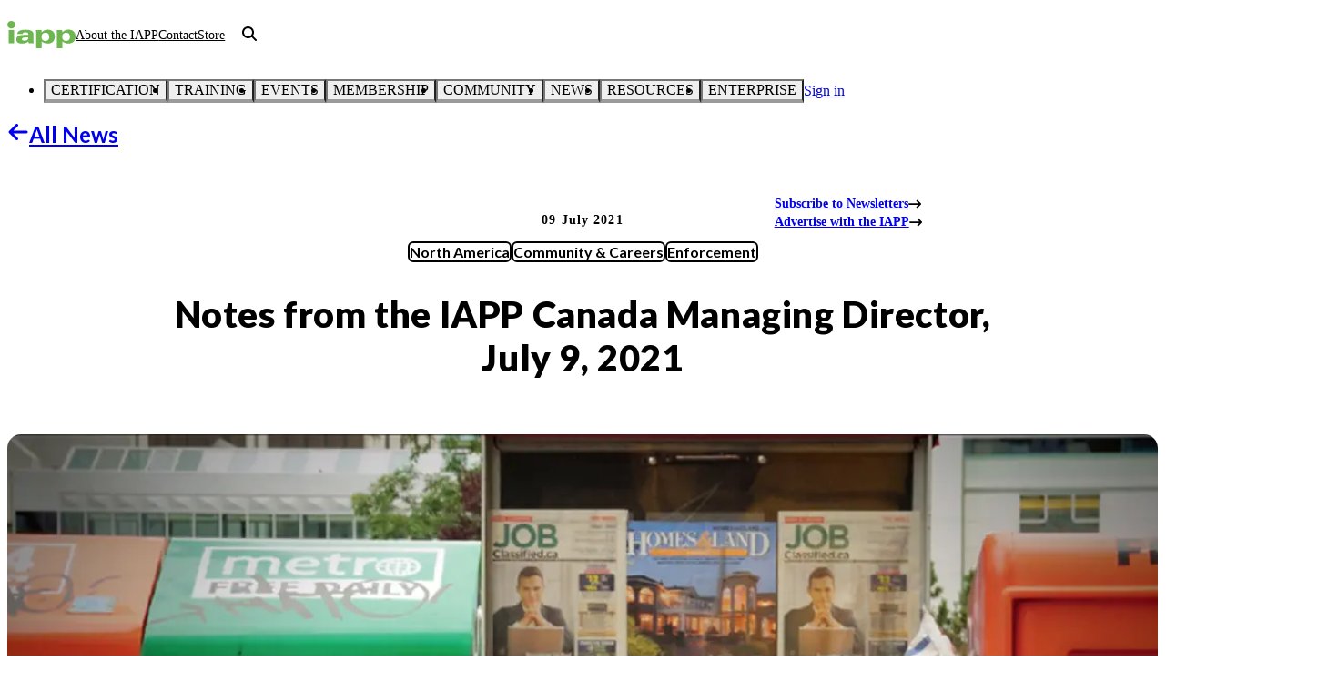

--- FILE ---
content_type: text/html; charset=utf-8
request_url: https://iapp.org/news/a/notes-from-the-iapp-canada-managing-director-july-9-2021
body_size: 64567
content:
<!DOCTYPE html><html lang="en" class="lato_dbeb9d65-module__i7MtZq__variable open_sans_a0725483-module__AXRvnW__variable"><head><meta charSet="utf-8"/><meta name="viewport" content="width=device-width, initial-scale=1"/><link rel="preload" as="image" imageSrcSet="https://images.contentstack.io/v3/assets/bltd4dd5b2d705252bc/blt774aee10bc2c2a51/65cbd3ef215350068ed965f2/CAD-banner.jpg?width=640&amp;quality=75&amp;format=pjpg&amp;auto=webp 640w, https://images.contentstack.io/v3/assets/bltd4dd5b2d705252bc/blt774aee10bc2c2a51/65cbd3ef215350068ed965f2/CAD-banner.jpg?width=750&amp;quality=75&amp;format=pjpg&amp;auto=webp 750w, https://images.contentstack.io/v3/assets/bltd4dd5b2d705252bc/blt774aee10bc2c2a51/65cbd3ef215350068ed965f2/CAD-banner.jpg?width=828&amp;quality=75&amp;format=pjpg&amp;auto=webp 828w, https://images.contentstack.io/v3/assets/bltd4dd5b2d705252bc/blt774aee10bc2c2a51/65cbd3ef215350068ed965f2/CAD-banner.jpg?width=1080&amp;quality=75&amp;format=pjpg&amp;auto=webp 1080w, https://images.contentstack.io/v3/assets/bltd4dd5b2d705252bc/blt774aee10bc2c2a51/65cbd3ef215350068ed965f2/CAD-banner.jpg?width=1200&amp;quality=75&amp;format=pjpg&amp;auto=webp 1200w, https://images.contentstack.io/v3/assets/bltd4dd5b2d705252bc/blt774aee10bc2c2a51/65cbd3ef215350068ed965f2/CAD-banner.jpg?width=1920&amp;quality=75&amp;format=pjpg&amp;auto=webp 1920w, https://images.contentstack.io/v3/assets/bltd4dd5b2d705252bc/blt774aee10bc2c2a51/65cbd3ef215350068ed965f2/CAD-banner.jpg?width=2048&amp;quality=75&amp;format=pjpg&amp;auto=webp 2048w, https://images.contentstack.io/v3/assets/bltd4dd5b2d705252bc/blt774aee10bc2c2a51/65cbd3ef215350068ed965f2/CAD-banner.jpg?width=3840&amp;quality=75&amp;format=pjpg&amp;auto=webp 3840w" imageSizes="100vw"/><link rel="stylesheet" href="/_next/static/chunks/9a15e76761c83b4c.css" data-precedence="next"/><link rel="stylesheet" href="/_next/static/chunks/cf9b84291f6fa5f4.css" data-precedence="next"/><link rel="preload" as="script" fetchPriority="low" href="/_next/static/chunks/3ff8181220011aca.js"/><script src="/_next/static/chunks/648134cd6b40b1c2.js" async=""></script><script src="/_next/static/chunks/b948a412f17a905c.js" async=""></script><script src="/_next/static/chunks/ccf2e0828c7d58e4.js" async=""></script><script src="/_next/static/chunks/turbopack-484b2be2da345cbb.js" async=""></script><script src="/_next/static/chunks/fcdd04eb38197e64.js" async=""></script><script src="/_next/static/chunks/1248cf4c58004fa9.js" async=""></script><script src="/_next/static/chunks/0ae290900cf9d57b.js" async=""></script><script src="/_next/static/chunks/0005a18cc2131274.js" async=""></script><script src="/_next/static/chunks/b036f7dfca4d855b.js" async=""></script><script src="/_next/static/chunks/ab5ddeb17e32e9c5.js" async=""></script><script src="/_next/static/chunks/1a2d724139f364ae.js" async=""></script><script src="/_next/static/chunks/a69998e6150a0330.js" async=""></script><script src="/_next/static/chunks/fec7d1415ae5ce6f.js" async=""></script><script src="/_next/static/chunks/712fc3bf5283b2d2.js" async=""></script><script src="/_next/static/chunks/cf4290570d1a498b.js" async=""></script><script src="/_next/static/chunks/d3a949170d347218.js" async=""></script><script src="/_next/static/chunks/e0bb2f2c074b15cc.js" async=""></script><script src="/_next/static/chunks/d4f48b0deb62a110.js" async=""></script><link rel="preload" href="https://www.googletagmanager.com/gtm.js?id=GTM-M79VV6" as="script"/><link rel="preload" href="https://cdn.cookielaw.org/scripttemplates/otSDKStub.js" as="script"/><meta name="next-size-adjust" content=""/><title>Notes from the IAPP Canada Managing Director, July 9, 2021 | IAPP</title><meta name="description" content="Would you like to earn $315,300 a year? It’s a bit higher than the average salary for a Canadian privacy pro, but with good reason. It’s the advertised salar"/><meta name="application-name" content="IAPP.org"/><meta name="author" content="Kris Klein"/><meta name="publisher" content="IAPP"/><meta name="robots" content="index, follow"/><link rel="canonical" href="https://iapp.org/news/a/notes-from-the-iapp-canada-managing-director-july-9-2021"/><meta property="og:title" content="Notes from the IAPP Canada Managing Director, July 9, 2021 | IAPP"/><meta property="og:description" content="Would you like to earn $315,300 a year? It’s a bit higher than the average salary for a Canadian privacy pro, but with good reason. It’s the advertised salar"/><meta property="og:url" content="https://iapp.org/news/a/notes-from-the-iapp-canada-managing-director-july-9-2021"/><meta property="og:site_name" content="IAPP.org"/><meta property="og:locale" content="en-US"/><meta property="og:image" content="https://images.contentstack.io/v3/assets/bltd4dd5b2d705252bc/blt774aee10bc2c2a51/65cbd3ef215350068ed965f2/CAD-banner.jpg"/><meta property="og:type" content="article"/><meta name="twitter:card" content="summary_large_image"/><meta name="twitter:site" content="@IAPP"/><meta name="twitter:title" content="Notes from the IAPP Canada Managing Director, July 9, 2021 | IAPP"/><meta name="twitter:description" content="Would you like to earn $315,300 a year? It’s a bit higher than the average salary for a Canadian privacy pro, but with good reason. It’s the advertised salar"/><meta name="twitter:image" content="https://images.contentstack.io/v3/assets/bltd4dd5b2d705252bc/blt774aee10bc2c2a51/65cbd3ef215350068ed965f2/CAD-banner.jpg"/><script src="/_next/static/chunks/a6dad97d9634a72d.js" noModule=""></script></head><body><div hidden=""><!--$--><!--/$--></div><script>(self.__next_s=self.__next_s||[]).push(["https://cdn.cookielaw.org/scripttemplates/otSDKStub.js",{"type":"text/javascript","data-domain-script":"a671a8a5-9945-4cf9-81cb-ed0db003921f"}])</script><script>(self.__next_s=self.__next_s||[]).push([0,{"type":"text/javascript","children":"function OptanonWrapper() {}","id":"ot-wrapper"}])</script><style data-emotion="css-global ad1llf">@layer reset,base,tokens,recipes;</style><style data-emotion="css-global 1o61e1s">@layer reset{html{line-height:1.5;--font-fallback:ui-sans-serif,system-ui,-apple-system,BlinkMacSystemFont,'Segoe UI',Roboto,'Helvetica Neue',Arial,'Noto Sans',sans-serif,'Apple Color Emoji','Segoe UI Emoji','Segoe UI Symbol','Noto Color Emoji';-webkit-text-size-adjust:100%;-webkit-font-smoothing:antialiased;-moz-osx-font-smoothing:grayscale;text-rendering:optimizeLegibility;touch-action:manipulation;-moz-tab-size:4;tab-size:4;font-family:var(--global-font-body, var(--font-fallback));}*{margin:0px;padding:0px;font:inherit;word-wrap:break-word;-webkit-tap-highlight-color:transparent;}*,*::before,*::after,*::backdrop{box-sizing:border-box;border-width:0px;border-style:solid;border-color:var(--global-color-border, currentColor);}hr{height:0px;color:inherit;border-top-width:1px;}body{min-height:100dvh;position:relative;}img{border-style:none;}img,svg,video,canvas,audio,iframe,embed,object{display:block;vertical-align:middle;}iframe{border:none;}img,video{max-width:100%;height:auto;}p,h1,h2,h3,h4,h5,h6{overflow-wrap:break-word;}ol,ul{list-style:none;}code,kbd,pre,samp{font-size:1em;}button,[type='button'],[type='reset'],[type='submit']{-webkit-appearance:button;background-color:transparent;background-image:none;}button,input,optgroup,select,textarea{color:inherit;}button,select{text-transform:none;}table{text-indent:0px;border-color:inherit;border-collapse:collapse;}*::-webkit-input-placeholder{opacity:unset;color:#9ca3af;-webkit-user-select:none;-moz-user-select:none;-ms-user-select:none;user-select:none;}*::-moz-placeholder{opacity:unset;color:#9ca3af;-webkit-user-select:none;-moz-user-select:none;-ms-user-select:none;user-select:none;}*:-ms-input-placeholder{opacity:unset;color:#9ca3af;-webkit-user-select:none;-moz-user-select:none;-ms-user-select:none;user-select:none;}*::placeholder{opacity:unset;color:#9ca3af;-webkit-user-select:none;-moz-user-select:none;-ms-user-select:none;user-select:none;}textarea{resize:vertical;}summary{display:-webkit-box;display:-webkit-list-item;display:-ms-list-itembox;display:list-item;}small{font-size:80%;}sub,sup{font-size:75%;line-height:0;position:relative;vertical-align:baseline;}sub{bottom:-0.25em;}sup{top:-0.5em;}dialog{padding:0px;}a{color:inherit;-webkit-text-decoration:inherit;text-decoration:inherit;}abbr:where([title]){-webkit-text-decoration:underline dotted;text-decoration:underline dotted;}b,strong{font-weight:bolder;}code,kbd,samp,pre{font-size:1em;--font-mono-fallback:ui-monospace,SFMono-Regular,Menlo,Monaco,Consolas,'Liberation Mono','Courier New';font-family:var(--global-font-mono, var(--font-mono-fallback));}input[type="text"],input[type="email"],input[type="search"],input[type="password"]{-webkit-appearance:none;-moz-appearance:none;}input[type='search']{-webkit-appearance:textfield;outline-offset:-2px;}::-webkit-search-decoration,::-webkit-search-cancel-button{-webkit-appearance:none;}::-webkit-file-upload-button{-webkit-appearance:button;font:inherit;}input[type="number"]::-webkit-inner-spin-button,input[type="number"]::-webkit-outer-spin-button{height:auto;}input[type='number']{-moz-appearance:textfield;}:-moz-ui-invalid{box-shadow:none;}:-moz-focusring{outline:auto;}[hidden]:where(:not([hidden='until-found'])){display:none!important;}}@layer base{@-webkit-keyframes spin{0%{-webkit-transform:rotate(0deg);-moz-transform:rotate(0deg);-ms-transform:rotate(0deg);transform:rotate(0deg);}100%{-webkit-transform:rotate(360deg);-moz-transform:rotate(360deg);-ms-transform:rotate(360deg);transform:rotate(360deg);}}@keyframes spin{0%{-webkit-transform:rotate(0deg);-moz-transform:rotate(0deg);-ms-transform:rotate(0deg);transform:rotate(0deg);}100%{-webkit-transform:rotate(360deg);-moz-transform:rotate(360deg);-ms-transform:rotate(360deg);transform:rotate(360deg);}}@-webkit-keyframes pulse{50%{opacity:0.5;}}@keyframes pulse{50%{opacity:0.5;}}@-webkit-keyframes ping{75%,100%{-webkit-transform:scale(2);-moz-transform:scale(2);-ms-transform:scale(2);transform:scale(2);opacity:0;}}@keyframes ping{75%,100%{-webkit-transform:scale(2);-moz-transform:scale(2);-ms-transform:scale(2);transform:scale(2);opacity:0;}}@-webkit-keyframes bounce{0%,100%{-webkit-transform:translateY(-25%);-moz-transform:translateY(-25%);-ms-transform:translateY(-25%);transform:translateY(-25%);-webkit-animation-timing-function:cubic-bezier(0.8,0,1,1);animation-timing-function:cubic-bezier(0.8,0,1,1);}50%{-webkit-transform:none;-moz-transform:none;-ms-transform:none;transform:none;-webkit-animation-timing-function:cubic-bezier(0,0,0.2,1);animation-timing-function:cubic-bezier(0,0,0.2,1);}}@keyframes bounce{0%,100%{-webkit-transform:translateY(-25%);-moz-transform:translateY(-25%);-ms-transform:translateY(-25%);transform:translateY(-25%);-webkit-animation-timing-function:cubic-bezier(0.8,0,1,1);animation-timing-function:cubic-bezier(0.8,0,1,1);}50%{-webkit-transform:none;-moz-transform:none;-ms-transform:none;transform:none;-webkit-animation-timing-function:cubic-bezier(0,0,0.2,1);animation-timing-function:cubic-bezier(0,0,0.2,1);}}@-webkit-keyframes bg-position{from{-webkit-background-position:var(--animate-from, 1rem) 0;background-position:var(--animate-from, 1rem) 0;}to{-webkit-background-position:var(--animate-to, 0) 0;background-position:var(--animate-to, 0) 0;}}@keyframes bg-position{from{-webkit-background-position:var(--animate-from, 1rem) 0;background-position:var(--animate-from, 1rem) 0;}to{-webkit-background-position:var(--animate-to, 0) 0;background-position:var(--animate-to, 0) 0;}}@-webkit-keyframes position{from{inset-inline-start:var(--animate-from-x);inset-block-start:var(--animate-from-y);}to{inset-inline-start:var(--animate-to-x);inset-block-start:var(--animate-to-y);}}@keyframes position{from{inset-inline-start:var(--animate-from-x);inset-block-start:var(--animate-from-y);}to{inset-inline-start:var(--animate-to-x);inset-block-start:var(--animate-to-y);}}@-webkit-keyframes circular-progress{0%{stroke-dasharray:1,400;stroke-dashoffset:0;}50%{stroke-dasharray:400,400;stroke-dashoffset:-100%;}100%{stroke-dasharray:400,400;stroke-dashoffset:-260%;}}@keyframes circular-progress{0%{stroke-dasharray:1,400;stroke-dashoffset:0;}50%{stroke-dasharray:400,400;stroke-dashoffset:-100%;}100%{stroke-dasharray:400,400;stroke-dashoffset:-260%;}}@-webkit-keyframes expand-height{from{height:0;}to{height:var(--height);}}@keyframes expand-height{from{height:0;}to{height:var(--height);}}@-webkit-keyframes collapse-height{from{height:var(--height);}to{height:0;}}@keyframes collapse-height{from{height:var(--height);}to{height:0;}}@-webkit-keyframes expand-width{from{width:0;}to{width:var(--width);}}@keyframes expand-width{from{width:0;}to{width:var(--width);}}@-webkit-keyframes collapse-width{from{height:var(--width);}to{height:0;}}@keyframes collapse-width{from{height:var(--width);}to{height:0;}}@-webkit-keyframes fade-in{from{opacity:0;}to{opacity:1;}}@keyframes fade-in{from{opacity:0;}to{opacity:1;}}@-webkit-keyframes fade-out{from{opacity:1;}to{opacity:0;}}@keyframes fade-out{from{opacity:1;}to{opacity:0;}}@-webkit-keyframes slide-from-left-full{from{-webkit-translate:-100% 0;-moz-translate:-100% 0;-ms-translate:-100% 0;translate:-100% 0;}to{-webkit-translate:0 0;-moz-translate:0 0;-ms-translate:0 0;translate:0 0;}}@keyframes slide-from-left-full{from{-webkit-translate:-100% 0;-moz-translate:-100% 0;-ms-translate:-100% 0;translate:-100% 0;}to{-webkit-translate:0 0;-moz-translate:0 0;-ms-translate:0 0;translate:0 0;}}@-webkit-keyframes slide-from-right-full{from{-webkit-translate:100% 0;-moz-translate:100% 0;-ms-translate:100% 0;translate:100% 0;}to{-webkit-translate:0 0;-moz-translate:0 0;-ms-translate:0 0;translate:0 0;}}@keyframes slide-from-right-full{from{-webkit-translate:100% 0;-moz-translate:100% 0;-ms-translate:100% 0;translate:100% 0;}to{-webkit-translate:0 0;-moz-translate:0 0;-ms-translate:0 0;translate:0 0;}}@-webkit-keyframes slide-from-top-full{from{-webkit-translate:0 -100%;-moz-translate:0 -100%;-ms-translate:0 -100%;translate:0 -100%;}to{-webkit-translate:0 0;-moz-translate:0 0;-ms-translate:0 0;translate:0 0;}}@keyframes slide-from-top-full{from{-webkit-translate:0 -100%;-moz-translate:0 -100%;-ms-translate:0 -100%;translate:0 -100%;}to{-webkit-translate:0 0;-moz-translate:0 0;-ms-translate:0 0;translate:0 0;}}@-webkit-keyframes slide-from-bottom-full{from{-webkit-translate:0 100%;-moz-translate:0 100%;-ms-translate:0 100%;translate:0 100%;}to{-webkit-translate:0 0;-moz-translate:0 0;-ms-translate:0 0;translate:0 0;}}@keyframes slide-from-bottom-full{from{-webkit-translate:0 100%;-moz-translate:0 100%;-ms-translate:0 100%;translate:0 100%;}to{-webkit-translate:0 0;-moz-translate:0 0;-ms-translate:0 0;translate:0 0;}}@-webkit-keyframes slide-to-left-full{from{-webkit-translate:0 0;-moz-translate:0 0;-ms-translate:0 0;translate:0 0;}to{-webkit-translate:-100% 0;-moz-translate:-100% 0;-ms-translate:-100% 0;translate:-100% 0;}}@keyframes slide-to-left-full{from{-webkit-translate:0 0;-moz-translate:0 0;-ms-translate:0 0;translate:0 0;}to{-webkit-translate:-100% 0;-moz-translate:-100% 0;-ms-translate:-100% 0;translate:-100% 0;}}@-webkit-keyframes slide-to-right-full{from{-webkit-translate:0 0;-moz-translate:0 0;-ms-translate:0 0;translate:0 0;}to{-webkit-translate:100% 0;-moz-translate:100% 0;-ms-translate:100% 0;translate:100% 0;}}@keyframes slide-to-right-full{from{-webkit-translate:0 0;-moz-translate:0 0;-ms-translate:0 0;translate:0 0;}to{-webkit-translate:100% 0;-moz-translate:100% 0;-ms-translate:100% 0;translate:100% 0;}}@-webkit-keyframes slide-to-top-full{from{-webkit-translate:0 0;-moz-translate:0 0;-ms-translate:0 0;translate:0 0;}to{-webkit-translate:0 -100%;-moz-translate:0 -100%;-ms-translate:0 -100%;translate:0 -100%;}}@keyframes slide-to-top-full{from{-webkit-translate:0 0;-moz-translate:0 0;-ms-translate:0 0;translate:0 0;}to{-webkit-translate:0 -100%;-moz-translate:0 -100%;-ms-translate:0 -100%;translate:0 -100%;}}@-webkit-keyframes slide-to-bottom-full{from{-webkit-translate:0 0;-moz-translate:0 0;-ms-translate:0 0;translate:0 0;}to{-webkit-translate:0 100%;-moz-translate:0 100%;-ms-translate:0 100%;translate:0 100%;}}@keyframes slide-to-bottom-full{from{-webkit-translate:0 0;-moz-translate:0 0;-ms-translate:0 0;translate:0 0;}to{-webkit-translate:0 100%;-moz-translate:0 100%;-ms-translate:0 100%;translate:0 100%;}}@-webkit-keyframes slide-from-top{0%{-webkit-translate:0 -0.5rem;-moz-translate:0 -0.5rem;-ms-translate:0 -0.5rem;translate:0 -0.5rem;}to{-webkit-translate:0;-moz-translate:0;-ms-translate:0;translate:0;}}@keyframes slide-from-top{0%{-webkit-translate:0 -0.5rem;-moz-translate:0 -0.5rem;-ms-translate:0 -0.5rem;translate:0 -0.5rem;}to{-webkit-translate:0;-moz-translate:0;-ms-translate:0;translate:0;}}@-webkit-keyframes slide-from-bottom{0%{-webkit-translate:0 0.5rem;-moz-translate:0 0.5rem;-ms-translate:0 0.5rem;translate:0 0.5rem;}to{-webkit-translate:0;-moz-translate:0;-ms-translate:0;translate:0;}}@keyframes slide-from-bottom{0%{-webkit-translate:0 0.5rem;-moz-translate:0 0.5rem;-ms-translate:0 0.5rem;translate:0 0.5rem;}to{-webkit-translate:0;-moz-translate:0;-ms-translate:0;translate:0;}}@-webkit-keyframes slide-from-left{0%{-webkit-translate:-0.5rem 0;-moz-translate:-0.5rem 0;-ms-translate:-0.5rem 0;translate:-0.5rem 0;}to{-webkit-translate:0;-moz-translate:0;-ms-translate:0;translate:0;}}@keyframes slide-from-left{0%{-webkit-translate:-0.5rem 0;-moz-translate:-0.5rem 0;-ms-translate:-0.5rem 0;translate:-0.5rem 0;}to{-webkit-translate:0;-moz-translate:0;-ms-translate:0;translate:0;}}@-webkit-keyframes slide-from-right{0%{-webkit-translate:0.5rem 0;-moz-translate:0.5rem 0;-ms-translate:0.5rem 0;translate:0.5rem 0;}to{-webkit-translate:0;-moz-translate:0;-ms-translate:0;translate:0;}}@keyframes slide-from-right{0%{-webkit-translate:0.5rem 0;-moz-translate:0.5rem 0;-ms-translate:0.5rem 0;translate:0.5rem 0;}to{-webkit-translate:0;-moz-translate:0;-ms-translate:0;translate:0;}}@-webkit-keyframes slide-to-top{0%{-webkit-translate:0;-moz-translate:0;-ms-translate:0;translate:0;}to{-webkit-translate:0 -0.5rem;-moz-translate:0 -0.5rem;-ms-translate:0 -0.5rem;translate:0 -0.5rem;}}@keyframes slide-to-top{0%{-webkit-translate:0;-moz-translate:0;-ms-translate:0;translate:0;}to{-webkit-translate:0 -0.5rem;-moz-translate:0 -0.5rem;-ms-translate:0 -0.5rem;translate:0 -0.5rem;}}@-webkit-keyframes slide-to-bottom{0%{-webkit-translate:0;-moz-translate:0;-ms-translate:0;translate:0;}to{-webkit-translate:0 0.5rem;-moz-translate:0 0.5rem;-ms-translate:0 0.5rem;translate:0 0.5rem;}}@keyframes slide-to-bottom{0%{-webkit-translate:0;-moz-translate:0;-ms-translate:0;translate:0;}to{-webkit-translate:0 0.5rem;-moz-translate:0 0.5rem;-ms-translate:0 0.5rem;translate:0 0.5rem;}}@-webkit-keyframes slide-to-left{0%{-webkit-translate:0;-moz-translate:0;-ms-translate:0;translate:0;}to{-webkit-translate:-0.5rem 0;-moz-translate:-0.5rem 0;-ms-translate:-0.5rem 0;translate:-0.5rem 0;}}@keyframes slide-to-left{0%{-webkit-translate:0;-moz-translate:0;-ms-translate:0;translate:0;}to{-webkit-translate:-0.5rem 0;-moz-translate:-0.5rem 0;-ms-translate:-0.5rem 0;translate:-0.5rem 0;}}@-webkit-keyframes slide-to-right{0%{-webkit-translate:0;-moz-translate:0;-ms-translate:0;translate:0;}to{-webkit-translate:0.5rem 0;-moz-translate:0.5rem 0;-ms-translate:0.5rem 0;translate:0.5rem 0;}}@keyframes slide-to-right{0%{-webkit-translate:0;-moz-translate:0;-ms-translate:0;translate:0;}to{-webkit-translate:0.5rem 0;-moz-translate:0.5rem 0;-ms-translate:0.5rem 0;translate:0.5rem 0;}}@-webkit-keyframes scale-in{from{scale:0.95;}to{scale:1;}}@keyframes scale-in{from{scale:0.95;}to{scale:1;}}@-webkit-keyframes scale-out{from{scale:1;}to{scale:0.95;}}@keyframes scale-out{from{scale:1;}to{scale:0.95;}}*{font-feature-settings:"cv11";--ring-inset:var(--chakra-empty,/**/ /*!*/)!important;--ring-offset-width:0px;--ring-offset-color:#fff;--ring-color:rgba(66, 153, 225, 0.6);--ring-offset-shadow:0 0 #0000;--ring-shadow:0 0 #0000;--brightness:var(--chakra-empty,/**/ /*!*/)!important;--contrast:var(--chakra-empty,/**/ /*!*/)!important;--grayscale:var(--chakra-empty,/**/ /*!*/)!important;--hue-rotate:var(--chakra-empty,/**/ /*!*/)!important;--invert:var(--chakra-empty,/**/ /*!*/)!important;--saturate:var(--chakra-empty,/**/ /*!*/)!important;--sepia:var(--chakra-empty,/**/ /*!*/)!important;--drop-shadow:var(--chakra-empty,/**/ /*!*/)!important;--backdrop-blur:var(--chakra-empty,/**/ /*!*/)!important;--backdrop-brightness:var(--chakra-empty,/**/ /*!*/)!important;--backdrop-contrast:var(--chakra-empty,/**/ /*!*/)!important;--backdrop-grayscale:var(--chakra-empty,/**/ /*!*/)!important;--backdrop-hue-rotate:var(--chakra-empty,/**/ /*!*/)!important;--backdrop-invert:var(--chakra-empty,/**/ /*!*/)!important;--backdrop-opacity:var(--chakra-empty,/**/ /*!*/)!important;--backdrop-saturate:var(--chakra-empty,/**/ /*!*/)!important;--backdrop-sepia:var(--chakra-empty,/**/ /*!*/)!important;--global-font-mono:var(--chakra-fonts-mono);--global-font-body:var(--chakra-fonts-body);--global-color-border:var(--chakra-colors-border);}html{color:var(--chakra-colors-fg);background:var(--chakra-colors-bg);--bg-currentcolor:var(--chakra-colors-bg);line-height:1.5;--chakra-colors-color-palette-50:var(--chakra-colors-gray-50);--chakra-colors-color-palette-100:var(--chakra-colors-gray-100);--chakra-colors-color-palette-200:var(--chakra-colors-gray-200);--chakra-colors-color-palette-300:var(--chakra-colors-gray-300);--chakra-colors-color-palette-400:var(--chakra-colors-gray-400);--chakra-colors-color-palette-500:var(--chakra-colors-gray-500);--chakra-colors-color-palette-600:var(--chakra-colors-gray-600);--chakra-colors-color-palette-700:var(--chakra-colors-gray-700);--chakra-colors-color-palette-800:var(--chakra-colors-gray-800);--chakra-colors-color-palette-900:var(--chakra-colors-gray-900);--chakra-colors-color-palette-950:var(--chakra-colors-gray-950);--chakra-colors-color-palette-contrast:var(--chakra-colors-gray-contrast);--chakra-colors-color-palette-fg:var(--chakra-colors-gray-fg);--chakra-colors-color-palette-subtle:var(--chakra-colors-gray-subtle);--chakra-colors-color-palette-muted:var(--chakra-colors-gray-muted);--chakra-colors-color-palette-emphasized:var(--chakra-colors-gray-emphasized);--chakra-colors-color-palette-solid:var(--chakra-colors-gray-solid);--chakra-colors-color-palette-focus-ring:var(--chakra-colors-gray-focus-ring);}*::-webkit-input-placeholder{--mix-color:color-mix(in srgb, var(--chakra-colors-fg-muted) 80%, transparent);color:var(--mix-color, var(--chakra-colors-fg-muted));}*::-moz-placeholder{--mix-color:color-mix(in srgb, var(--chakra-colors-fg-muted) 80%, transparent);color:var(--mix-color, var(--chakra-colors-fg-muted));}*:-ms-input-placeholder{--mix-color:color-mix(in srgb, var(--chakra-colors-fg-muted) 80%, transparent);color:var(--mix-color, var(--chakra-colors-fg-muted));}*::placeholder,*[data-placeholder]{--mix-color:color-mix(in srgb, var(--chakra-colors-fg-muted) 80%, transparent);color:var(--mix-color, var(--chakra-colors-fg-muted));}*::selection{--mix-background:color-mix(in srgb, var(--chakra-colors-color-palette-emphasized) 80%, transparent);background:var(--mix-background, var(--chakra-colors-color-palette-emphasized));--bg-currentcolor:var(--mix-background, var(--chakra-colors-color-palette-emphasized));}body{font-size:1rem;color:var(--chakra-colors--black);background-color:var(--chakra-colors--white);--bg-currentcolor:var(--chakra-colors--white);}h1{font-family:var(--chakra-fonts-heading);line-height:var(--chakra-line-heights-shorter);font-weight:var(--chakra-font-weights-black);letter-spacing:normal;text-align:left;font-variant-ligatures:no-common-ligatures;color:var(--chakra-colors--black);font-size:var(--chakra-font-sizes-3xl);}@media screen and (min-width: 48rem){h1{font-size:var(--chakra-font-sizes-4xl);}}h2{font-family:var(--chakra-fonts-heading);line-height:var(--chakra-line-heights-shorter);font-weight:var(--chakra-font-weights-bold);letter-spacing:normal;text-align:left;font-variant-ligatures:no-common-ligatures;color:var(--chakra-colors--black);font-size:var(--chakra-font-sizes-2xl);}@media screen and (min-width: 48rem){h2{font-size:var(--chakra-font-sizes-3xl);}}h3{font-family:var(--chakra-fonts-heading);line-height:var(--chakra-line-heights-shorter);font-weight:var(--chakra-font-weights-bold);letter-spacing:normal;text-align:left;font-variant-ligatures:no-common-ligatures;color:var(--chakra-colors--black);font-size:var(--chakra-font-sizes-xl);}@media screen and (min-width: 48rem){h3{font-size:var(--chakra-font-sizes-2xl);}}h4{font-family:var(--chakra-fonts-heading);line-height:var(--chakra-line-heights-shorter);font-weight:var(--chakra-font-weights-bold);letter-spacing:normal;text-align:left;font-variant-ligatures:no-common-ligatures;color:var(--chakra-colors--black);font-size:var(--chakra-font-sizes-lg);}@media screen and (min-width: 48rem){h4{font-size:var(--chakra-font-sizes-xl);}}h5{font-family:var(--chakra-fonts-heading);line-height:var(--chakra-line-heights-shorter);font-weight:var(--chakra-font-weights-bold);letter-spacing:normal;text-align:left;font-variant-ligatures:no-common-ligatures;color:var(--chakra-colors--black);font-size:var(--chakra-font-sizes-md);}@media screen and (min-width: 48rem){h5{font-size:var(--chakra-font-sizes-lg);}}h6{font-family:var(--chakra-fonts-heading);line-height:var(--chakra-line-heights-shorter);font-weight:var(--chakra-font-weights-bold);letter-spacing:normal;text-align:left;font-variant-ligatures:no-common-ligatures;color:var(--chakra-colors--black);font-size:var(--chakra-font-sizes-sm);}@media screen and (min-width: 48rem){h6{font-size:var(--chakra-font-sizes-md);}}a{font-family:var(--chakra-fonts-body);color:var(--chakra-colors--green130);font-weight:var(--chakra-font-weights-bold);-webkit-text-decoration:none;text-decoration:none;}a:is(:active, [data-active]):not(:disabled, [data-disabled], [data-state=open]){-webkit-text-decoration:underline;text-decoration:underline;}@media (hover: hover){a:is(:hover, [data-hover]):not(:disabled, [data-disabled]){-webkit-text-decoration:underline;text-decoration:underline;}a:is(:hover, [data-hover]):not(:disabled, [data-disabled]):is(:active, [data-active]):not(:disabled, [data-disabled], [data-state=open]){-webkit-text-decoration:underline;text-decoration:underline;}}blockquote{display:block;position:relative;margin-left:var(--chakra-spacing-6);padding:0.5 0 0.5 3;font-family:var(--chakra-fonts-body);font-weight:var(--chakra-font-weights-normal);}em{font-style:italic;}th,td{padding-inline:var(--chakra-spacing-2);border-color:var(--chakra-colors--grey50);border-width:1px;}.masonry-grid_column{padding-left:var(--chakra-spacing-2);}@media screen and (min-width: 48rem){.masonry-grid_column{padding-left:var(--chakra-spacing-6);}}.RTE{font-size:var(--chakra-font-sizes-md);max-width:var(--chakra-sizes-5xl);}.RTE h1{margin-top:var(--chakra-spacing-5);margin-bottom:var(--chakra-spacing-4);}.RTE h2,.RTE h3{margin-top:var(--chakra-spacing-5);margin-bottom:var(--chakra-spacing-3);}.RTE h4,.RTE h5,.RTE h6{margin-top:var(--chakra-spacing-4);margin-bottom:var(--chakra-spacing-2);}.RTE ol{list-style-type:decimal;}.RTE ol ol{list-style-type:lower-alpha;}.RTE ol ol ol{list-style-type:lower-roman;}.RTE ol ol ol ol{list-style-type:decimal;}.RTE ol ol ol ol ol{list-style-type:lower-alpha;}.RTE ol ol ol ol ol ol{list-style-type:lower-roman;}.RTE ol,.RTE ul,.RTE p{all:revert;}.RTE.Bordered,.RTE .Bordered{padding:var(--chakra-spacing-4);border-width:1px;border-color:var(--chakra-colors--grey100);border-radius:var(--chakra-radii-4xl);background:var(--chakra-colors--white);--bg-currentcolor:var(--chakra-colors--white);color:var(--chakra-colors--black);}@media screen and (min-width: 48rem){.RTE.Bordered,.RTE .Bordered{padding:var(--chakra-spacing-6);}}@media screen and (min-width: 64rem){.RTE.Bordered,.RTE .Bordered{padding:var(--chakra-spacing-8);}}.RTE.Bordered>p:first-of-type,.RTE .Bordered>p:first-of-type{margin-top:0;}.RTE.Bordered>p:last-of-type,.RTE .Bordered>p:last-of-type{margin-bottom:0;}.RTE.GreenBackground,.RTE .GreenBackground{margin-block:var(--chakra-spacing-4);padding:var(--chakra-spacing-4);background:var(--chakra-colors--green10);--bg-currentcolor:var(--chakra-colors--green10);color:var(--chakra-colors--black);border-radius:var(--chakra-radii-4xl);width:var(--chakra-sizes-full);}@media screen and (min-width: 48rem){.RTE.GreenBackground,.RTE .GreenBackground{padding:var(--chakra-spacing-6);}}@media screen and (min-width: 64rem){.RTE.GreenBackground,.RTE .GreenBackground{padding:var(--chakra-spacing-8);}}.RTE.GreenBackground>p:first-of-type,.RTE .GreenBackground>p:first-of-type{margin-top:0;}.RTE.GreenBackground>p:last-of-type,.RTE .GreenBackground>p:last-of-type{margin-bottom:0;}.RTE.GreenBackground a,.RTE .GreenBackground a{color:var(--chakra-colors--black);-webkit-text-decoration:underline;text-decoration:underline;}.RTE .BlockQuote,.RTE.BlockQuote,.RTE blockquote{border-left-width:8px;border-left-color:var(--chakra-colors--green100);}.RTE .BlockQuote p,.RTE.BlockQuote p,.RTE blockquote p{margin-left:var(--chakra-spacing-6);font-size:var(--chakra-font-sizes-md);font-weight:var(--chakra-font-weights-bold);}@media screen and (min-width: 48rem){.RTE .BlockQuote p,.RTE.BlockQuote p,.RTE blockquote p{font-size:var(--chakra-font-sizes-xl);}}.RTE.LargeText,.RTE .LargeText{font-size:var(--chakra-font-sizes-xl);}.RTE.SmallText,.RTE .SmallText{font-size:var(--chakra-font-sizes-sm);}.RTE figure img{width:var(--chakra-sizes-full);}.RTE.socialPost iframe{max-width:100%;}.RTE img{padding-inline:var(--chakra-spacing-4);text-align:center;}.RTE td{vertical-align:text-top;}.RTE figure[align="left"],.RTE figure[style*="float: left"],.RTE figure[style*="float:left"],.RTE figure[align="right"],.RTE figure[style*="float: right"],.RTE figure[style*="float:right"]{margin:var(--chakra-spacing-6);display:-webkit-box;display:-webkit-flex;display:-ms-flexbox;display:flex;-webkit-align-items:center;-webkit-box-align:center;-ms-flex-align:center;align-items:center;-webkit-box-pack:center;-ms-flex-pack:center;-webkit-justify-content:center;justify-content:center;}@media screen and (min-width: 48rem){.RTE figure[align="left"],.RTE figure[style*="float: left"],.RTE figure[style*="float:left"],.RTE figure[align="right"],.RTE figure[style*="float: right"],.RTE figure[style*="float:right"]{-webkit-box-pack:unset;-ms-flex-pack:unset;-webkit-justify-content:unset;justify-content:unset;}}@media screen and (min-width: 64rem){.RTE figure[align="left"],.RTE figure[style*="float: left"],.RTE figure[style*="float:left"],.RTE figure[align="right"],.RTE figure[style*="float: right"],.RTE figure[style*="float:right"]{margin:var(--chakra-spacing-8);}}.SectionHeader .RTE p{margin-top:0;}.homepage-hero .RTE p{margin-block:0;}.message-alert a{color:var(--chakra-colors--white);-webkit-text-decoration:underline;text-decoration:underline;}}@layer tokens{:where(html, .chakra-theme){--chakra-aspect-ratios-square:1/1;--chakra-aspect-ratios-landscape:4/3;--chakra-aspect-ratios-portrait:3/4;--chakra-aspect-ratios-wide:16/9;--chakra-aspect-ratios-ultrawide:18/5;--chakra-aspect-ratios-golden:1.618/1;--chakra-animations-spin:spin 1s linear infinite;--chakra-animations-ping:ping 1s cubic-bezier(0, 0, 0.2, 1) infinite;--chakra-animations-pulse:pulse 2s cubic-bezier(0.4, 0, 0.6, 1) infinite;--chakra-animations-bounce:bounce 1s infinite;--chakra-blurs-sm:4px;--chakra-blurs-md:8px;--chakra-blurs-lg:12px;--chakra-blurs-xl:16px;--chakra-blurs-2xl:24px;--chakra-blurs-3xl:40px;--chakra-blurs-4xl:64px;--chakra-borders-xs:0.5px solid;--chakra-borders-sm:1px solid;--chakra-borders-md:2px solid;--chakra-borders-lg:4px solid;--chakra-borders-xl:8px solid;--chakra-colors-transparent:transparent;--chakra-colors-current:currentColor;--chakra-colors-black:#09090B;--chakra-colors-white:#FFFFFF;--chakra-colors-white-alpha-50:rgba(255, 255, 255, 0.04);--chakra-colors-white-alpha-100:rgba(255, 255, 255, 0.06);--chakra-colors-white-alpha-200:rgba(255, 255, 255, 0.08);--chakra-colors-white-alpha-300:rgba(255, 255, 255, 0.16);--chakra-colors-white-alpha-400:rgba(255, 255, 255, 0.24);--chakra-colors-white-alpha-500:rgba(255, 255, 255, 0.36);--chakra-colors-white-alpha-600:rgba(255, 255, 255, 0.48);--chakra-colors-white-alpha-700:rgba(255, 255, 255, 0.64);--chakra-colors-white-alpha-800:rgba(255, 255, 255, 0.80);--chakra-colors-white-alpha-900:rgba(255, 255, 255, 0.92);--chakra-colors-white-alpha-950:rgba(255, 255, 255, 0.95);--chakra-colors-black-alpha-50:rgba(0, 0, 0, 0.04);--chakra-colors-black-alpha-100:rgba(0, 0, 0, 0.06);--chakra-colors-black-alpha-200:rgba(0, 0, 0, 0.08);--chakra-colors-black-alpha-300:rgba(0, 0, 0, 0.16);--chakra-colors-black-alpha-400:rgba(0, 0, 0, 0.24);--chakra-colors-black-alpha-500:rgba(0, 0, 0, 0.36);--chakra-colors-black-alpha-600:rgba(0, 0, 0, 0.48);--chakra-colors-black-alpha-700:rgba(0, 0, 0, 0.64);--chakra-colors-black-alpha-800:rgba(0, 0, 0, 0.80);--chakra-colors-black-alpha-900:rgba(0, 0, 0, 0.92);--chakra-colors-black-alpha-950:rgba(0, 0, 0, 0.95);--chakra-colors-gray-50:#fafafa;--chakra-colors-gray-100:#f4f4f5;--chakra-colors-gray-200:#e4e4e7;--chakra-colors-gray-300:#d4d4d8;--chakra-colors-gray-400:#a1a1aa;--chakra-colors-gray-500:#71717a;--chakra-colors-gray-600:#52525b;--chakra-colors-gray-700:#3f3f46;--chakra-colors-gray-800:#27272a;--chakra-colors-gray-900:#18181b;--chakra-colors-gray-950:#111111;--chakra-colors-red-50:#fef2f2;--chakra-colors-red-100:#fee2e2;--chakra-colors-red-200:#fecaca;--chakra-colors-red-300:#fca5a5;--chakra-colors-red-400:#f87171;--chakra-colors-red-500:#ef4444;--chakra-colors-red-600:#dc2626;--chakra-colors-red-700:#991919;--chakra-colors-red-800:#511111;--chakra-colors-red-900:#300c0c;--chakra-colors-red-950:#1f0808;--chakra-colors-orange-50:#fff7ed;--chakra-colors-orange-100:#ffedd5;--chakra-colors-orange-200:#fed7aa;--chakra-colors-orange-300:#fdba74;--chakra-colors-orange-400:#fb923c;--chakra-colors-orange-500:#f97316;--chakra-colors-orange-600:#ea580c;--chakra-colors-orange-700:#92310a;--chakra-colors-orange-800:#6c2710;--chakra-colors-orange-900:#3b1106;--chakra-colors-orange-950:#220a04;--chakra-colors-yellow-50:#fefce8;--chakra-colors-yellow-100:#fef9c3;--chakra-colors-yellow-200:#fef08a;--chakra-colors-yellow-300:#fde047;--chakra-colors-yellow-400:#facc15;--chakra-colors-yellow-500:#eab308;--chakra-colors-yellow-600:#ca8a04;--chakra-colors-yellow-700:#845209;--chakra-colors-yellow-800:#713f12;--chakra-colors-yellow-900:#422006;--chakra-colors-yellow-950:#281304;--chakra-colors-green-50:#f0fdf4;--chakra-colors-green-100:#dcfce7;--chakra-colors-green-200:#bbf7d0;--chakra-colors-green-300:#86efac;--chakra-colors-green-400:#4ade80;--chakra-colors-green-500:#22c55e;--chakra-colors-green-600:#16a34a;--chakra-colors-green-700:#116932;--chakra-colors-green-800:#124a28;--chakra-colors-green-900:#042713;--chakra-colors-green-950:#03190c;--chakra-colors-teal-50:#f0fdfa;--chakra-colors-teal-100:#ccfbf1;--chakra-colors-teal-200:#99f6e4;--chakra-colors-teal-300:#5eead4;--chakra-colors-teal-400:#2dd4bf;--chakra-colors-teal-500:#14b8a6;--chakra-colors-teal-600:#0d9488;--chakra-colors-teal-700:#0c5d56;--chakra-colors-teal-800:#114240;--chakra-colors-teal-900:#032726;--chakra-colors-teal-950:#021716;--chakra-colors-blue-50:#eff6ff;--chakra-colors-blue-100:#dbeafe;--chakra-colors-blue-200:#bfdbfe;--chakra-colors-blue-300:#a3cfff;--chakra-colors-blue-400:#60a5fa;--chakra-colors-blue-500:#3b82f6;--chakra-colors-blue-600:#2563eb;--chakra-colors-blue-700:#173da6;--chakra-colors-blue-800:#1a3478;--chakra-colors-blue-900:#14204a;--chakra-colors-blue-950:#0c142e;--chakra-colors-cyan-50:#ecfeff;--chakra-colors-cyan-100:#cffafe;--chakra-colors-cyan-200:#a5f3fc;--chakra-colors-cyan-300:#67e8f9;--chakra-colors-cyan-400:#22d3ee;--chakra-colors-cyan-500:#06b6d4;--chakra-colors-cyan-600:#0891b2;--chakra-colors-cyan-700:#0c5c72;--chakra-colors-cyan-800:#134152;--chakra-colors-cyan-900:#072a38;--chakra-colors-cyan-950:#051b24;--chakra-colors-purple-50:#faf5ff;--chakra-colors-purple-100:#f3e8ff;--chakra-colors-purple-200:#e9d5ff;--chakra-colors-purple-300:#d8b4fe;--chakra-colors-purple-400:#c084fc;--chakra-colors-purple-500:#a855f7;--chakra-colors-purple-600:#9333ea;--chakra-colors-purple-700:#641ba3;--chakra-colors-purple-800:#4a1772;--chakra-colors-purple-900:#2f0553;--chakra-colors-purple-950:#1a032e;--chakra-colors-pink-50:#fdf2f8;--chakra-colors-pink-100:#fce7f3;--chakra-colors-pink-200:#fbcfe8;--chakra-colors-pink-300:#f9a8d4;--chakra-colors-pink-400:#f472b6;--chakra-colors-pink-500:#ec4899;--chakra-colors-pink-600:#db2777;--chakra-colors-pink-700:#a41752;--chakra-colors-pink-800:#6d0e34;--chakra-colors-pink-900:#45061f;--chakra-colors-pink-950:#2c0514;--chakra-colors--green190:#11170D;--chakra-colors--green170:#25391A;--chakra-colors--green150:#38602D;--chakra-colors--green130:#48843B;--chakra-colors--green100:#71BF4B;--chakra-colors--green70:#99CC69;--chakra-colors--green50:#B6D994;--chakra-colors--green30:#D3E8BE;--chakra-colors--green10:#F1F7EA;--chakra-colors--blue190:#080C1E;--chakra-colors--blue170:#12284B;--chakra-colors--blue150:#2A3D97;--chakra-colors--blue130:#1658A5;--chakra-colors--blue100:#0078B7;--chakra-colors--blue70:#05B4D7;--chakra-colors--blue50:#97D8E9;--chakra-colors--blue30:#CCEBF3;--chakra-colors--blue10:#E6F8FB;--chakra-colors--purple190:#200515;--chakra-colors--purple170:#31081F;--chakra-colors--purple150:#510D34;--chakra-colors--purple130:#7D194D;--chakra-colors--purple100:#9C1F60;--chakra-colors--purple70:#BA6290;--chakra-colors--purple50:#CE9EB3;--chakra-colors--purple30:#E3CAD4;--chakra-colors--purple10:#F5E9EF;--chakra-colors--red190:#2D0608;--chakra-colors--red170:#5B0C0F;--chakra-colors--red150:#881317;--chakra-colors--red130:#B6191E;--chakra-colors--red100:#E31F26;--chakra-colors--red70:#EC5571;--chakra-colors--red50:#EF90A2;--chakra-colors--red30:#EDCBD2;--chakra-colors--red10:#FCE9E9;--chakra-colors--orange190:#300D07;--chakra-colors--orange170:#601A0E;--chakra-colors--orange150:#8F2615;--chakra-colors--orange130:#BF331C;--chakra-colors--orange100:#EF4023;--chakra-colors--orange70:#F16027;--chakra-colors--orange50:#F58345;--chakra-colors--orange30:#FBBD97;--chakra-colors--orange10:#FDECE9;--chakra-colors--yellow190:#493707;--chakra-colors--yellow170:#926D0F;--chakra-colors--yellow150:#C39214;--chakra-colors--yellow130:#F4B619;--chakra-colors--yellow100:#F9D507;--chakra-colors--yellow70:#FADB51;--chakra-colors--yellow50:#FCE381;--chakra-colors--yellow30:#FCEAA9;--chakra-colors--yellow10:#FEFBE6;--chakra-colors--grey190:#231F20;--chakra-colors--grey170:#262728;--chakra-colors--grey150:#4C4D4F;--chakra-colors--grey130:#707172;--chakra-colors--grey100:#949495;--chakra-colors--grey70:#B7B8B9;--chakra-colors--grey50:#DBDBDC;--chakra-colors--grey30:#EDEDED;--chakra-colors--grey10:#F4F4F4;--chakra-colors--black:#1E1E1E;--chakra-colors--white:#FFFFFF;--chakra-colors--blue-green:#51A1AA;--chakra-colors--green-link:#4A851C;--chakra-colors--primary-green:#5E9C44;--chakra-colors--primary-green-opaque:#5E9C4480;--chakra-colors--white-opaque:#FFFFFF80;--chakra-durations-fastest:50ms;--chakra-durations-faster:100ms;--chakra-durations-fast:150ms;--chakra-durations-moderate:200ms;--chakra-durations-slow:300ms;--chakra-durations-slower:400ms;--chakra-durations-slowest:500ms;--chakra-easings-ease-in:cubic-bezier(0.42, 0, 1, 1);--chakra-easings-ease-out:cubic-bezier(0, 0, 0.58, 1);--chakra-easings-ease-in-out:cubic-bezier(0.42, 0, 0.58, 1);--chakra-easings-ease-in-smooth:cubic-bezier(0.32, 0.72, 0, 1);--chakra-fonts-heading:'Lato',sans-serif;--chakra-fonts-body:'Open Sans',sans-serif;--chakra-fonts-mono:SFMono-Regular,Menlo,Monaco,Consolas,"Liberation Mono","Courier New",monospace;--chakra-font-sizes-2xs:0.625rem;--chakra-font-sizes-xs:0.75rem;--chakra-font-sizes-sm:0.875rem;--chakra-font-sizes-md:1rem;--chakra-font-sizes-lg:1.125rem;--chakra-font-sizes-xl:1.25rem;--chakra-font-sizes-2xl:1.5rem;--chakra-font-sizes-3xl:1.875rem;--chakra-font-sizes-4xl:2.25rem;--chakra-font-sizes-5xl:3rem;--chakra-font-sizes-6xl:3.75rem;--chakra-font-sizes-7xl:4.5rem;--chakra-font-sizes-8xl:6rem;--chakra-font-sizes-9xl:8rem;--chakra-font-weights-thin:100;--chakra-font-weights-extralight:200;--chakra-font-weights-light:300;--chakra-font-weights-normal:400;--chakra-font-weights-medium:500;--chakra-font-weights-semibold:600;--chakra-font-weights-bold:700;--chakra-font-weights-extrabold:800;--chakra-font-weights-black:900;--chakra-letter-spacings-tighter:-0.05em;--chakra-letter-spacings-tight:-0.025em;--chakra-letter-spacings-wide:0.025em;--chakra-letter-spacings-wider:0.05em;--chakra-letter-spacings-widest:0.1em;--chakra-line-heights-shorter:1.25;--chakra-line-heights-short:1.375;--chakra-line-heights-moderate:1.5;--chakra-line-heights-tall:1.625;--chakra-line-heights-taller:2;--chakra-radii-none:0;--chakra-radii-2xs:0.0625rem;--chakra-radii-xs:0.125rem;--chakra-radii-sm:0.25rem;--chakra-radii-md:0.375rem;--chakra-radii-lg:0.5rem;--chakra-radii-xl:0.75rem;--chakra-radii-2xl:1rem;--chakra-radii-3xl:1.5rem;--chakra-radii-4xl:2rem;--chakra-radii-full:9999px;--chakra-spacing-1:0.25rem;--chakra-spacing-2:0.5rem;--chakra-spacing-3:0.75rem;--chakra-spacing-4:1rem;--chakra-spacing-5:1.25rem;--chakra-spacing-6:1.5rem;--chakra-spacing-7:1.75rem;--chakra-spacing-8:2rem;--chakra-spacing-9:2.25rem;--chakra-spacing-10:2.5rem;--chakra-spacing-11:2.75rem;--chakra-spacing-12:3rem;--chakra-spacing-14:3.5rem;--chakra-spacing-16:4rem;--chakra-spacing-20:5rem;--chakra-spacing-24:6rem;--chakra-spacing-28:7rem;--chakra-spacing-32:8rem;--chakra-spacing-36:9rem;--chakra-spacing-40:10rem;--chakra-spacing-44:11rem;--chakra-spacing-48:12rem;--chakra-spacing-52:13rem;--chakra-spacing-56:14rem;--chakra-spacing-60:15rem;--chakra-spacing-64:16rem;--chakra-spacing-72:18rem;--chakra-spacing-80:20rem;--chakra-spacing-96:24rem;--chakra-spacing-0\.5:0.125rem;--chakra-spacing-1\.5:0.375rem;--chakra-spacing-2\.5:0.625rem;--chakra-spacing-3\.5:0.875rem;--chakra-spacing-4\.5:1.125rem;--chakra-sizes-1:0.25rem;--chakra-sizes-2:0.5rem;--chakra-sizes-3:0.75rem;--chakra-sizes-4:1rem;--chakra-sizes-5:1.25rem;--chakra-sizes-6:1.5rem;--chakra-sizes-7:1.75rem;--chakra-sizes-8:2rem;--chakra-sizes-9:2.25rem;--chakra-sizes-10:2.5rem;--chakra-sizes-11:2.75rem;--chakra-sizes-12:3rem;--chakra-sizes-14:3.5rem;--chakra-sizes-16:4rem;--chakra-sizes-20:5rem;--chakra-sizes-24:6rem;--chakra-sizes-28:7rem;--chakra-sizes-32:8rem;--chakra-sizes-36:9rem;--chakra-sizes-40:10rem;--chakra-sizes-44:11rem;--chakra-sizes-48:12rem;--chakra-sizes-52:13rem;--chakra-sizes-56:14rem;--chakra-sizes-60:15rem;--chakra-sizes-64:16rem;--chakra-sizes-72:18rem;--chakra-sizes-80:20rem;--chakra-sizes-96:24rem;--chakra-sizes-3xs:14rem;--chakra-sizes-2xs:16rem;--chakra-sizes-xs:20rem;--chakra-sizes-sm:24rem;--chakra-sizes-md:28rem;--chakra-sizes-lg:32rem;--chakra-sizes-xl:36rem;--chakra-sizes-2xl:42rem;--chakra-sizes-3xl:48rem;--chakra-sizes-4xl:56rem;--chakra-sizes-5xl:64rem;--chakra-sizes-6xl:72rem;--chakra-sizes-7xl:80rem;--chakra-sizes-8xl:90rem;--chakra-sizes-0\.5:0.125rem;--chakra-sizes-1\.5:0.375rem;--chakra-sizes-2\.5:0.625rem;--chakra-sizes-3\.5:0.875rem;--chakra-sizes-4\.5:1.125rem;--chakra-sizes-1\/2:50%;--chakra-sizes-1\/3:33.333333%;--chakra-sizes-2\/3:66.666667%;--chakra-sizes-1\/4:25%;--chakra-sizes-3\/4:75%;--chakra-sizes-1\/5:20%;--chakra-sizes-2\/5:40%;--chakra-sizes-3\/5:60%;--chakra-sizes-4\/5:80%;--chakra-sizes-1\/6:16.666667%;--chakra-sizes-2\/6:33.333333%;--chakra-sizes-3\/6:50%;--chakra-sizes-4\/6:66.666667%;--chakra-sizes-5\/6:83.333333%;--chakra-sizes-1\/12:8.333333%;--chakra-sizes-2\/12:16.666667%;--chakra-sizes-3\/12:25%;--chakra-sizes-4\/12:33.333333%;--chakra-sizes-5\/12:41.666667%;--chakra-sizes-6\/12:50%;--chakra-sizes-7\/12:58.333333%;--chakra-sizes-8\/12:66.666667%;--chakra-sizes-9\/12:75%;--chakra-sizes-10\/12:83.333333%;--chakra-sizes-11\/12:91.666667%;--chakra-sizes-max:max-content;--chakra-sizes-min:min-content;--chakra-sizes-fit:fit-content;--chakra-sizes-prose:60ch;--chakra-sizes-full:100%;--chakra-sizes-dvh:100dvh;--chakra-sizes-svh:100svh;--chakra-sizes-lvh:100lvh;--chakra-sizes-dvw:100dvw;--chakra-sizes-svw:100svw;--chakra-sizes-lvw:100lvw;--chakra-sizes-vw:100vw;--chakra-sizes-vh:100vh;--chakra-sizes-breakpoint-sm:480px;--chakra-sizes-breakpoint-md:768px;--chakra-sizes-breakpoint-lg:1024px;--chakra-sizes-breakpoint-xl:1280px;--chakra-sizes-breakpoint-2xl:1536px;--chakra-z-index-hide:-1;--chakra-z-index-base:0;--chakra-z-index-docked:10;--chakra-z-index-dropdown:1000;--chakra-z-index-sticky:1100;--chakra-z-index-banner:1200;--chakra-z-index-overlay:1300;--chakra-z-index-modal:1400;--chakra-z-index-popover:1500;--chakra-z-index-skip-nav:1600;--chakra-z-index-toast:1700;--chakra-z-index-tooltip:1800;--chakra-z-index-max:2147483647;--chakra-cursor-button:pointer;--chakra-cursor-checkbox:default;--chakra-cursor-disabled:not-allowed;--chakra-cursor-menuitem:default;--chakra-cursor-option:default;--chakra-cursor-radio:default;--chakra-cursor-slider:default;--chakra-cursor-switch:pointer;--chakra-shadows-low:0px 1px 6px 0px rgba(30, 30, 30, 0.15);--chakra-shadows-high:0px 2px 8px 0px rgba(30, 30, 30, 0.25);--chakra-breakpoints-sm:480px;--chakra-breakpoints-md:768px;--chakra-breakpoints-lg:1024px;--chakra-breakpoints-xl:1280px;--chakra-breakpoints-2xl:1536px;--chakra-radii-l1:var(--chakra-radii-xs);--chakra-radii-l2:var(--chakra-radii-sm);--chakra-radii-l3:var(--chakra-radii-md);}:root,.light{--chakra-colors-bg:var(--chakra-colors-white);--chakra-colors-bg-subtle:var(--chakra-colors-gray-50);--chakra-colors-bg-muted:var(--chakra-colors-gray-100);--chakra-colors-bg-emphasized:var(--chakra-colors-gray-200);--chakra-colors-bg-inverted:var(--chakra-colors-black);--chakra-colors-bg-panel:var(--chakra-colors-white);--chakra-colors-bg-error:var(--chakra-colors-red-50);--chakra-colors-bg-warning:var(--chakra-colors-orange-50);--chakra-colors-bg-success:var(--chakra-colors-green-50);--chakra-colors-bg-info:var(--chakra-colors-blue-50);--chakra-colors-fg:var(--chakra-colors-black);--chakra-colors-fg-muted:var(--chakra-colors-gray-600);--chakra-colors-fg-subtle:var(--chakra-colors-gray-400);--chakra-colors-fg-inverted:var(--chakra-colors-gray-50);--chakra-colors-fg-error:var(--chakra-colors-red-500);--chakra-colors-fg-warning:var(--chakra-colors-orange-600);--chakra-colors-fg-success:var(--chakra-colors-green-600);--chakra-colors-fg-info:var(--chakra-colors-blue-600);--chakra-colors-border:var(--chakra-colors-gray-200);--chakra-colors-border-muted:var(--chakra-colors-gray-100);--chakra-colors-border-subtle:var(--chakra-colors-gray-50);--chakra-colors-border-emphasized:var(--chakra-colors-gray-300);--chakra-colors-border-inverted:var(--chakra-colors-gray-800);--chakra-colors-border-error:var(--chakra-colors-red-500);--chakra-colors-border-warning:var(--chakra-colors-orange-500);--chakra-colors-border-success:var(--chakra-colors-green-500);--chakra-colors-border-info:var(--chakra-colors-blue-500);--chakra-colors-gray-contrast:var(--chakra-colors-white);--chakra-colors-gray-fg:var(--chakra-colors-gray-800);--chakra-colors-gray-subtle:var(--chakra-colors-gray-100);--chakra-colors-gray-muted:var(--chakra-colors-gray-200);--chakra-colors-gray-emphasized:var(--chakra-colors-gray-300);--chakra-colors-gray-solid:var(--chakra-colors-gray-900);--chakra-colors-gray-focus-ring:var(--chakra-colors-gray-400);--chakra-colors-red-contrast:white;--chakra-colors-red-fg:var(--chakra-colors-red-700);--chakra-colors-red-subtle:var(--chakra-colors-red-100);--chakra-colors-red-muted:var(--chakra-colors-red-200);--chakra-colors-red-emphasized:var(--chakra-colors-red-300);--chakra-colors-red-solid:var(--chakra-colors-red-600);--chakra-colors-red-focus-ring:var(--chakra-colors-red-500);--chakra-colors-orange-contrast:white;--chakra-colors-orange-fg:var(--chakra-colors-orange-700);--chakra-colors-orange-subtle:var(--chakra-colors-orange-100);--chakra-colors-orange-muted:var(--chakra-colors-orange-200);--chakra-colors-orange-emphasized:var(--chakra-colors-orange-300);--chakra-colors-orange-solid:var(--chakra-colors-orange-600);--chakra-colors-orange-focus-ring:var(--chakra-colors-orange-500);--chakra-colors-green-contrast:white;--chakra-colors-green-fg:var(--chakra-colors-green-700);--chakra-colors-green-subtle:var(--chakra-colors-green-100);--chakra-colors-green-muted:var(--chakra-colors-green-200);--chakra-colors-green-emphasized:var(--chakra-colors-green-300);--chakra-colors-green-solid:var(--chakra-colors-green-600);--chakra-colors-green-focus-ring:var(--chakra-colors-green-500);--chakra-colors-blue-contrast:white;--chakra-colors-blue-fg:var(--chakra-colors-blue-700);--chakra-colors-blue-subtle:var(--chakra-colors-blue-100);--chakra-colors-blue-muted:var(--chakra-colors-blue-200);--chakra-colors-blue-emphasized:var(--chakra-colors-blue-300);--chakra-colors-blue-solid:var(--chakra-colors-blue-600);--chakra-colors-blue-focus-ring:var(--chakra-colors-blue-500);--chakra-colors-yellow-contrast:black;--chakra-colors-yellow-fg:var(--chakra-colors-yellow-800);--chakra-colors-yellow-subtle:var(--chakra-colors-yellow-100);--chakra-colors-yellow-muted:var(--chakra-colors-yellow-200);--chakra-colors-yellow-emphasized:var(--chakra-colors-yellow-300);--chakra-colors-yellow-solid:var(--chakra-colors-yellow-300);--chakra-colors-yellow-focus-ring:var(--chakra-colors-yellow-500);--chakra-colors-teal-contrast:white;--chakra-colors-teal-fg:var(--chakra-colors-teal-700);--chakra-colors-teal-subtle:var(--chakra-colors-teal-100);--chakra-colors-teal-muted:var(--chakra-colors-teal-200);--chakra-colors-teal-emphasized:var(--chakra-colors-teal-300);--chakra-colors-teal-solid:var(--chakra-colors-teal-600);--chakra-colors-teal-focus-ring:var(--chakra-colors-teal-500);--chakra-colors-purple-contrast:white;--chakra-colors-purple-fg:var(--chakra-colors-purple-700);--chakra-colors-purple-subtle:var(--chakra-colors-purple-100);--chakra-colors-purple-muted:var(--chakra-colors-purple-200);--chakra-colors-purple-emphasized:var(--chakra-colors-purple-300);--chakra-colors-purple-solid:var(--chakra-colors-purple-600);--chakra-colors-purple-focus-ring:var(--chakra-colors-purple-500);--chakra-colors-pink-contrast:white;--chakra-colors-pink-fg:var(--chakra-colors-pink-700);--chakra-colors-pink-subtle:var(--chakra-colors-pink-100);--chakra-colors-pink-muted:var(--chakra-colors-pink-200);--chakra-colors-pink-emphasized:var(--chakra-colors-pink-300);--chakra-colors-pink-solid:var(--chakra-colors-pink-600);--chakra-colors-pink-focus-ring:var(--chakra-colors-pink-500);--chakra-colors-cyan-contrast:white;--chakra-colors-cyan-fg:var(--chakra-colors-cyan-700);--chakra-colors-cyan-subtle:var(--chakra-colors-cyan-100);--chakra-colors-cyan-muted:var(--chakra-colors-cyan-200);--chakra-colors-cyan-emphasized:var(--chakra-colors-cyan-300);--chakra-colors-cyan-solid:var(--chakra-colors-cyan-600);--chakra-colors-cyan-focus-ring:var(--chakra-colors-cyan-500);--chakra-shadows-xs:0px 1px 2px color-mix(in srgb, var(--chakra-colors-gray-900) 10%, transparent),0px 0px 1px color-mix(in srgb, var(--chakra-colors-gray-900) 20%, transparent);--chakra-shadows-sm:0px 2px 4px color-mix(in srgb, var(--chakra-colors-gray-900) 10%, transparent),0px 0px 1px color-mix(in srgb, var(--chakra-colors-gray-900) 30%, transparent);--chakra-shadows-md:0px 4px 8px color-mix(in srgb, var(--chakra-colors-gray-900) 10%, transparent),0px 0px 1px color-mix(in srgb, var(--chakra-colors-gray-900) 30%, transparent);--chakra-shadows-lg:0px 8px 16px color-mix(in srgb, var(--chakra-colors-gray-900) 10%, transparent),0px 0px 1px color-mix(in srgb, var(--chakra-colors-gray-900) 30%, transparent);--chakra-shadows-xl:0px 16px 24px color-mix(in srgb, var(--chakra-colors-gray-900) 10%, transparent),0px 0px 1px color-mix(in srgb, var(--chakra-colors-gray-900) 30%, transparent);--chakra-shadows-2xl:0px 24px 40px color-mix(in srgb, var(--chakra-colors-gray-900) 16%, transparent),0px 0px 1px color-mix(in srgb, var(--chakra-colors-gray-900) 30%, transparent);--chakra-shadows-inner:inset 0 2px 4px 0 color-mix(in srgb, black 5%, transparent);--chakra-shadows-inset:inset 0 0 0 1px color-mix(in srgb, black 5%, transparent);}.dark,.dark .chakra-theme:not(.light){--chakra-colors-bg:var(--chakra-colors-black);--chakra-colors-bg-subtle:var(--chakra-colors-gray-950);--chakra-colors-bg-muted:var(--chakra-colors-gray-900);--chakra-colors-bg-emphasized:var(--chakra-colors-gray-800);--chakra-colors-bg-inverted:var(--chakra-colors-white);--chakra-colors-bg-panel:var(--chakra-colors-gray-950);--chakra-colors-bg-error:var(--chakra-colors-red-950);--chakra-colors-bg-warning:var(--chakra-colors-orange-950);--chakra-colors-bg-success:var(--chakra-colors-green-950);--chakra-colors-bg-info:var(--chakra-colors-blue-950);--chakra-colors-fg:var(--chakra-colors-gray-50);--chakra-colors-fg-muted:var(--chakra-colors-gray-400);--chakra-colors-fg-subtle:var(--chakra-colors-gray-500);--chakra-colors-fg-inverted:var(--chakra-colors-black);--chakra-colors-fg-error:var(--chakra-colors-red-400);--chakra-colors-fg-warning:var(--chakra-colors-orange-300);--chakra-colors-fg-success:var(--chakra-colors-green-300);--chakra-colors-fg-info:var(--chakra-colors-blue-300);--chakra-colors-border:var(--chakra-colors-gray-800);--chakra-colors-border-muted:var(--chakra-colors-gray-900);--chakra-colors-border-subtle:var(--chakra-colors-gray-950);--chakra-colors-border-emphasized:var(--chakra-colors-gray-700);--chakra-colors-border-inverted:var(--chakra-colors-gray-200);--chakra-colors-border-error:var(--chakra-colors-red-400);--chakra-colors-border-warning:var(--chakra-colors-orange-400);--chakra-colors-border-success:var(--chakra-colors-green-400);--chakra-colors-border-info:var(--chakra-colors-blue-400);--chakra-colors-gray-contrast:var(--chakra-colors-black);--chakra-colors-gray-fg:var(--chakra-colors-gray-200);--chakra-colors-gray-subtle:var(--chakra-colors-gray-900);--chakra-colors-gray-muted:var(--chakra-colors-gray-800);--chakra-colors-gray-emphasized:var(--chakra-colors-gray-700);--chakra-colors-gray-solid:var(--chakra-colors-white);--chakra-colors-gray-focus-ring:var(--chakra-colors-gray-400);--chakra-colors-red-contrast:white;--chakra-colors-red-fg:var(--chakra-colors-red-300);--chakra-colors-red-subtle:var(--chakra-colors-red-900);--chakra-colors-red-muted:var(--chakra-colors-red-800);--chakra-colors-red-emphasized:var(--chakra-colors-red-700);--chakra-colors-red-solid:var(--chakra-colors-red-600);--chakra-colors-red-focus-ring:var(--chakra-colors-red-500);--chakra-colors-orange-contrast:black;--chakra-colors-orange-fg:var(--chakra-colors-orange-300);--chakra-colors-orange-subtle:var(--chakra-colors-orange-900);--chakra-colors-orange-muted:var(--chakra-colors-orange-800);--chakra-colors-orange-emphasized:var(--chakra-colors-orange-700);--chakra-colors-orange-solid:var(--chakra-colors-orange-500);--chakra-colors-orange-focus-ring:var(--chakra-colors-orange-500);--chakra-colors-green-contrast:white;--chakra-colors-green-fg:var(--chakra-colors-green-300);--chakra-colors-green-subtle:var(--chakra-colors-green-900);--chakra-colors-green-muted:var(--chakra-colors-green-800);--chakra-colors-green-emphasized:var(--chakra-colors-green-700);--chakra-colors-green-solid:var(--chakra-colors-green-600);--chakra-colors-green-focus-ring:var(--chakra-colors-green-500);--chakra-colors-blue-contrast:white;--chakra-colors-blue-fg:var(--chakra-colors-blue-300);--chakra-colors-blue-subtle:var(--chakra-colors-blue-900);--chakra-colors-blue-muted:var(--chakra-colors-blue-800);--chakra-colors-blue-emphasized:var(--chakra-colors-blue-700);--chakra-colors-blue-solid:var(--chakra-colors-blue-600);--chakra-colors-blue-focus-ring:var(--chakra-colors-blue-500);--chakra-colors-yellow-contrast:black;--chakra-colors-yellow-fg:var(--chakra-colors-yellow-300);--chakra-colors-yellow-subtle:var(--chakra-colors-yellow-900);--chakra-colors-yellow-muted:var(--chakra-colors-yellow-800);--chakra-colors-yellow-emphasized:var(--chakra-colors-yellow-700);--chakra-colors-yellow-solid:var(--chakra-colors-yellow-300);--chakra-colors-yellow-focus-ring:var(--chakra-colors-yellow-500);--chakra-colors-teal-contrast:white;--chakra-colors-teal-fg:var(--chakra-colors-teal-300);--chakra-colors-teal-subtle:var(--chakra-colors-teal-900);--chakra-colors-teal-muted:var(--chakra-colors-teal-800);--chakra-colors-teal-emphasized:var(--chakra-colors-teal-700);--chakra-colors-teal-solid:var(--chakra-colors-teal-600);--chakra-colors-teal-focus-ring:var(--chakra-colors-teal-500);--chakra-colors-purple-contrast:white;--chakra-colors-purple-fg:var(--chakra-colors-purple-300);--chakra-colors-purple-subtle:var(--chakra-colors-purple-900);--chakra-colors-purple-muted:var(--chakra-colors-purple-800);--chakra-colors-purple-emphasized:var(--chakra-colors-purple-700);--chakra-colors-purple-solid:var(--chakra-colors-purple-600);--chakra-colors-purple-focus-ring:var(--chakra-colors-purple-500);--chakra-colors-pink-contrast:white;--chakra-colors-pink-fg:var(--chakra-colors-pink-300);--chakra-colors-pink-subtle:var(--chakra-colors-pink-900);--chakra-colors-pink-muted:var(--chakra-colors-pink-800);--chakra-colors-pink-emphasized:var(--chakra-colors-pink-700);--chakra-colors-pink-solid:var(--chakra-colors-pink-600);--chakra-colors-pink-focus-ring:var(--chakra-colors-pink-500);--chakra-colors-cyan-contrast:white;--chakra-colors-cyan-fg:var(--chakra-colors-cyan-300);--chakra-colors-cyan-subtle:var(--chakra-colors-cyan-900);--chakra-colors-cyan-muted:var(--chakra-colors-cyan-800);--chakra-colors-cyan-emphasized:var(--chakra-colors-cyan-700);--chakra-colors-cyan-solid:var(--chakra-colors-cyan-600);--chakra-colors-cyan-focus-ring:var(--chakra-colors-cyan-500);--chakra-shadows-xs:0px 1px 1px color-mix(in srgb, black 64%, transparent),0px 0px 1px inset color-mix(in srgb, var(--chakra-colors-gray-300) 20%, transparent);--chakra-shadows-sm:0px 2px 4px color-mix(in srgb, black 64%, transparent),0px 0px 1px inset color-mix(in srgb, var(--chakra-colors-gray-300) 30%, transparent);--chakra-shadows-md:0px 4px 8px color-mix(in srgb, black 64%, transparent),0px 0px 1px inset color-mix(in srgb, var(--chakra-colors-gray-300) 30%, transparent);--chakra-shadows-lg:0px 8px 16px color-mix(in srgb, black 64%, transparent),0px 0px 1px inset color-mix(in srgb, var(--chakra-colors-gray-300) 30%, transparent);--chakra-shadows-xl:0px 16px 24px color-mix(in srgb, black 64%, transparent),0px 0px 1px inset color-mix(in srgb, var(--chakra-colors-gray-300) 30%, transparent);--chakra-shadows-2xl:0px 24px 40px color-mix(in srgb, black 64%, transparent),0px 0px 1px inset color-mix(in srgb, var(--chakra-colors-gray-300) 30%, transparent);--chakra-shadows-inner:inset 0 2px 4px 0 black;--chakra-shadows-inset:inset 0 0 0 1px color-mix(in srgb, var(--chakra-colors-gray-300) 5%, transparent);}}</style><style>#nprogress{pointer-events:none}#nprogress .bar{background:#71BF4B;position:fixed;z-index:1600;top: 0;left:0;width:100%;height:3px}#nprogress .peg{display:block;position:absolute;right:0;width:100px;height:100%;box-shadow:0 0 10px #71BF4B,0 0 5px #71BF4B;opacity:1;-webkit-transform:rotate(3deg) translate(0px,-4px);-ms-transform:rotate(3deg) translate(0px,-4px);transform:rotate(3deg) translate(0px,-4px)}#nprogress .spinner{display:block;position:fixed;z-index:1600;top: 15px;right:15px}#nprogress .spinner-icon{width:18px;height:18px;box-sizing:border-box;border:2px solid transparent;border-top-color:#71BF4B;border-left-color:#71BF4B;border-radius:50%;-webkit-animation:nprogress-spinner 400ms linear infinite;animation:nprogress-spinner 400ms linear infinite}.nprogress-custom-parent{overflow:hidden;position:relative}.nprogress-custom-parent #nprogress .bar,.nprogress-custom-parent #nprogress .spinner{position:absolute}@-webkit-keyframes nprogress-spinner{0%{-webkit-transform:rotate(0deg)}100%{-webkit-transform:rotate(360deg)}}@keyframes nprogress-spinner{0%{transform:rotate(0deg)}100%{transform:rotate(360deg)}}</style><header id="header"><style data-emotion="css 1wnk3h1">.css-1wnk3h1{position:-webkit-sticky;position:sticky;top:0;z-index:var(--chakra-z-index-banner);}@media screen and (min-width: 64rem){.css-1wnk3h1{position:relative;top:auto;}}</style><nav aria-label="Main Navigation" class="css-1wnk3h1"><style data-emotion="css 1rc9jd9">.css-1rc9jd9{display:none;height:61px;width:var(--chakra-sizes-full);padding-inline:var(--chakra-spacing-4);-webkit-align-content:unset;-ms-flex-line-pack:unset;align-content:unset;-webkit-box-pack:unset;-ms-flex-pack:unset;-webkit-justify-content:unset;justify-content:unset;background-color:var(--chakra-colors--white);--bg-currentcolor:var(--chakra-colors--white);border-bottom-width:1px;border-bottom-color:var(--chakra-colors--grey50);}@media screen and (min-width: 48rem){.css-1rc9jd9{display:-webkit-box;display:-webkit-flex;display:-ms-flexbox;display:flex;padding-inline:var(--chakra-spacing-8);padding-block:var(--chakra-spacing-1);-webkit-align-content:center;-ms-flex-line-pack:center;align-content:center;-webkit-box-pack:center;-ms-flex-pack:center;-webkit-justify-content:center;justify-content:center;}}@media screen and (min-width: 64rem){.css-1rc9jd9{padding-inline:var(--chakra-spacing-10);padding-block:0;}}</style><div data-testid="utilNav" class="css-1rc9jd9"><style data-emotion="css 1wwob0j">.css-1wwob0j{display:-webkit-box;display:-webkit-flex;display:-ms-flexbox;display:flex;-webkit-box-pack:justify;-webkit-justify-content:space-between;justify-content:space-between;max-width:var(--chakra-sizes-5xl);margin-inline:auto;padding:0;-webkit-box-flex:1;-webkit-flex-grow:1;-ms-flex-positive:1;flex-grow:1;-webkit-align-items:center;-webkit-box-align:center;-ms-flex-align:center;align-items:center;}</style><div class="utilNavContent css-1wwob0j"><style data-emotion="css jcgujc">.css-jcgujc{object-fit:fill;aspect-ratio:5/2;}@media screen and (min-width: 64rem){.css-jcgujc{width:80px;height:32px;}}</style><div class="logobox css-jcgujc"><style data-emotion="css 55sqev">.css-55sqev{--focus-ring-color:var(--chakra-colors--grey70);display:block;}@layer recipes{.css-55sqev{display:-webkit-inline-box;display:-webkit-inline-flex;display:-ms-inline-flexbox;display:inline-flex;-webkit-align-items:center;-webkit-box-align:center;-ms-flex-align:center;align-items:center;outline:none;gap:var(--chakra-spacing-1\.5);cursor:pointer;border-radius:var(--chakra-radii-l1);--focus-ring-color:var(--chakra-colors-color-palette-focus-ring);color:var(--chakra-colors-color-palette-fg);}.css-55sqev:is(:focus, [data-focus]){outline-width:var(--focus-ring-width, 2px);outline-offset:var(--focus-ring-offset, 2px);outline-style:var(--focus-ring-style, solid);outline-color:var(--focus-ring-color);}@media (hover: hover){.css-55sqev:is(:hover, [data-hover]):not(:disabled, [data-disabled]){-webkit-text-decoration:underline;text-decoration:underline;text-underline-offset:3px;--mix-textDecorationColor:color-mix(in srgb, currentColor 20%, transparent);text-decoration-color:var(--mix-textDecorationColor, currentColor);}}}.css-55sqev:is(:focus, [data-focus]){outline:none;}.css-55sqev:is(:focus-visible, [data-focus-visible]){outline-width:var(--focus-ring-width, 2px);outline-offset:var(--focus-ring-offset, 2px);outline-style:var(--focus-ring-style, solid);outline-color:var(--focus-ring-color);}</style><a data-analytics="generic_text_link" aria-label="Home page" class="chakra-link css-55sqev" href="/"><div><svg version="1.1" id="Layer_1" xmlns="http://www.w3.org/2000/svg" xmlns:xlink="http://www.w3.org/1999/xlink" x="0px" y="0px" viewBox="0 0 75.604 30.793" enable-background="new 0 0 75.604 30.793" xml:space="preserve"><rect x="1.55" y="10.252" fill="#6DB650" width="5.991" height="14.916"></rect><g><defs><rect id="SVGID_3_" x="0" y="0" width="75.604" height="30.793"></rect></defs><clipPath id="SVGID_2_"><use xlink:href="#SVGID_3_" overflow="visible"></use></clipPath><path clip-path="url(#SVGID_2_)" fill="#6DB650" d="M23.303,18.468H22.83c-2.479,0-4.207,0.159-5.181,0.478   c-0.976,0.319-1.464,0.864-1.464,1.636c0,0.551,0.249,0.964,0.747,1.239c0.498,0.275,1.245,0.413,2.241,0.413   c1.331,0,2.352-0.295,3.063-0.884c0.711-0.589,1.067-1.438,1.067-2.549V18.468z M23.455,22.926c-0.651,0.838-1.6,1.478-2.85,1.919   c-1.249,0.443-2.732,0.665-4.448,0.665c-1.982,0-3.514-0.395-4.595-1.186c-1.082-0.792-1.623-1.91-1.623-3.356   c0-0.901,0.208-1.711,0.624-2.429c0.416-0.719,1.02-1.305,1.812-1.763c0.629-0.377,1.51-0.646,2.642-0.806   c1.131-0.16,2.92-0.241,5.367-0.241h2.919c0-0.057,0.005-0.132,0.015-0.222c0.01-0.091,0.015-0.156,0.015-0.194   c0-0.804-0.253-1.416-0.756-1.837c-0.504-0.422-1.236-0.632-2.193-0.632c-1.092,0-1.902,0.139-2.431,0.416   c-0.53,0.276-0.846,0.724-0.948,1.344h-6.042c0.192-1.619,1.061-2.814,2.607-3.585c1.546-0.773,3.85-1.159,6.912-1.159   c2.95,0,5.122,0.463,6.516,1.387c1.393,0.925,2.091,2.36,2.091,4.305v7.624c0,0.424,0.023,0.792,0.068,1.107   c0.046,0.315,0.124,0.609,0.236,0.884h-5.559c-0.131-0.275-0.227-0.575-0.288-0.899c-0.06-0.324-0.091-0.678-0.091-1.062V22.926z"></path><path clip-path="url(#SVGID_2_)" fill="#6DB650" d="M8.91,4.254c0,2.349-1.995,4.254-4.454,4.254C1.995,8.508,0,6.603,0,4.254   c0-2.35,1.995-4.255,4.456-4.255C6.915-0.001,8.91,1.904,8.91,4.254"></path><path clip-path="url(#SVGID_2_)" fill="#6DB650" d="M65.215,22.486c1.289,0,2.318-0.403,3.088-1.208   c0.771-0.806,1.157-1.882,1.157-3.232c0-1.524-0.381-2.705-1.141-3.544c-0.761-0.839-1.826-1.259-3.196-1.259   c-1.339,0-2.387,0.402-3.143,1.208c-0.755,0.805-1.132,1.931-1.132,3.377c0,1.523,0.372,2.681,1.118,3.471   C62.711,22.09,63.794,22.486,65.215,22.486 M54.918,30.75V13.534c0-0.512-0.021-1.047-0.062-1.607   c-0.041-0.559-0.102-1.148-0.183-1.766h6.052c0.061,0.386,0.107,0.772,0.138,1.158c0.03,0.386,0.045,0.772,0.045,1.157v0.462   c0.829-1.031,1.822-1.817,2.98-2.357c1.158-0.54,2.435-0.811,3.83-0.811c2.477,0,4.41,0.702,5.8,2.104   c1.39,1.403,2.086,3.357,2.086,5.862c0,2.379-0.718,4.264-2.154,5.651c-1.435,1.387-3.386,2.081-5.854,2.081   c-1.334,0-2.557-0.209-3.67-0.626c-1.112-0.418-2.118-1.045-3.018-1.881v7.789H54.918z"></path><path clip-path="url(#SVGID_2_)" fill="#6DB650" d="M42.283,22.529c1.289,0,2.319-0.404,3.089-1.209   c0.77-0.806,1.156-1.882,1.156-3.231c0-1.525-0.38-2.706-1.141-3.545c-0.76-0.839-1.825-1.259-3.195-1.259   c-1.339,0-2.387,0.403-3.143,1.208c-0.755,0.806-1.133,1.931-1.133,3.377c0,1.524,0.372,2.681,1.118,3.472   C39.779,22.133,40.862,22.529,42.283,22.529 M31.986,30.793V13.576c0-0.511-0.021-1.046-0.061-1.606   c-0.041-0.559-0.102-1.148-0.184-1.766h6.053c0.06,0.386,0.107,0.772,0.138,1.158c0.03,0.386,0.045,0.772,0.045,1.157v0.462   c0.829-1.031,1.822-1.817,2.98-2.358c1.158-0.539,2.435-0.81,3.829-0.81c2.477,0,4.41,0.702,5.801,2.103   c1.391,1.404,2.086,3.357,2.086,5.862c0,2.38-0.719,4.264-2.154,5.652c-1.435,1.387-3.386,2.081-5.854,2.081   c-1.334,0-2.558-0.209-3.67-0.626c-1.112-0.418-2.119-1.045-3.018-1.881v7.789H31.986z"></path></g></svg></div></a></div><style data-emotion="css zokq69">.css-zokq69{display:-webkit-box;display:-webkit-flex;display:-ms-flexbox;display:flex;width:100%;height:24px;gap:1rem;-webkit-box-pack:end;-ms-flex-pack:end;-webkit-justify-content:end;justify-content:end;-webkit-align-items:center;-webkit-box-align:center;-ms-flex-align:center;align-items:center;}</style><div class="css-zokq69"><style data-emotion="css 19zi05n">.css-19zi05n{font-size:.875rem;font-weight:400;}</style><div class="css-19zi05n"><style data-emotion="css d8he7p">.css-d8he7p{--focus-ring-color:var(--chakra-colors--grey70);color:var(--chakra-colors--grey150);font-family:var(--chakra-fonts-body);font-size:0.875rem;font-weight:400;}@layer recipes{.css-d8he7p{display:-webkit-inline-box;display:-webkit-inline-flex;display:-ms-inline-flexbox;display:inline-flex;-webkit-align-items:center;-webkit-box-align:center;-ms-flex-align:center;align-items:center;outline:none;gap:var(--chakra-spacing-1\.5);cursor:pointer;border-radius:var(--chakra-radii-l1);--focus-ring-color:var(--chakra-colors-color-palette-focus-ring);color:var(--chakra-colors-color-palette-fg);}.css-d8he7p:is(:focus, [data-focus]){outline-width:var(--focus-ring-width, 2px);outline-offset:var(--focus-ring-offset, 2px);outline-style:var(--focus-ring-style, solid);outline-color:var(--focus-ring-color);}@media (hover: hover){.css-d8he7p:is(:hover, [data-hover]):not(:disabled, [data-disabled]){-webkit-text-decoration:underline;text-decoration:underline;text-underline-offset:3px;--mix-textDecorationColor:color-mix(in srgb, currentColor 20%, transparent);text-decoration-color:var(--mix-textDecorationColor, currentColor);}}}.css-d8he7p:is(:focus, [data-focus]){outline:none;}.css-d8he7p:is(:focus-visible, [data-focus-visible]){outline-width:var(--focus-ring-width, 2px);outline-offset:var(--focus-ring-offset, 2px);outline-style:var(--focus-ring-style, solid);outline-color:var(--focus-ring-color);}.css-d8he7p:is(:active, [data-active]):not(:disabled, [data-disabled], [data-state=open]){color:var(--chakra-colors--green170);}@media (hover: hover){@media screen and (min-width: 48rem){.css-d8he7p:is(:hover, [data-hover]):not(:disabled, [data-disabled]){color:var(--chakra-colors--grey150);-webkit-text-decoration:none;text-decoration:none;}.css-d8he7p:is(:hover, [data-hover]):not(:disabled, [data-disabled]):is(:active, [data-active]):not(:disabled, [data-disabled], [data-state=open]){color:var(--chakra-colors--green170);}}@media screen and (min-width: 64rem){.css-d8he7p:is(:hover, [data-hover]):not(:disabled, [data-disabled]){color:var(--chakra-colors--green130);}.css-d8he7p:is(:hover, [data-hover]):not(:disabled, [data-disabled]):is(:active, [data-active]):not(:disabled, [data-disabled], [data-state=open]){color:var(--chakra-colors--green170);}}}</style><a data-analytics="navigation_utility" data-testid="utilNavLink" data-analytics-nav-type="utility" data-analytics-nav-text="About the IAPP" class="chakra-link css-d8he7p" target="_self" href="/about">About the IAPP</a></div><div class="css-19zi05n"><a data-analytics="navigation_utility" data-testid="utilNavLink" data-analytics-nav-type="utility" data-analytics-nav-text="Contact" class="chakra-link css-d8he7p" target="_self" href="https://contact.iapp.org/support/home">Contact</a></div><div class="css-19zi05n"><a data-analytics="navigation_utility" data-testid="utilNavLink" data-analytics-nav-type="utility" data-analytics-nav-text="Store" class="chakra-link css-d8he7p" target="_self" href="https://store.iapp.org">Store</a></div><style data-emotion="css kozoz6">.css-kozoz6{border-left-width:1px;border-color:inherit;padding-left:19px;}</style><div class="css-kozoz6"><style data-emotion="css 13ahkv3">.css-13ahkv3{--focus-ring-color:var(--chakra-colors--grey70);color:var(--chakra-colors--grey150);}@layer recipes{.css-13ahkv3{display:-webkit-inline-box;display:-webkit-inline-flex;display:-ms-inline-flexbox;display:inline-flex;-webkit-align-items:center;-webkit-box-align:center;-ms-flex-align:center;align-items:center;outline:none;gap:var(--chakra-spacing-1\.5);cursor:pointer;border-radius:var(--chakra-radii-l1);--focus-ring-color:var(--chakra-colors-color-palette-focus-ring);color:var(--chakra-colors-color-palette-fg);}.css-13ahkv3:is(:focus, [data-focus]){outline-width:var(--focus-ring-width, 2px);outline-offset:var(--focus-ring-offset, 2px);outline-style:var(--focus-ring-style, solid);outline-color:var(--focus-ring-color);}@media (hover: hover){.css-13ahkv3:is(:hover, [data-hover]):not(:disabled, [data-disabled]){-webkit-text-decoration:underline;text-decoration:underline;text-underline-offset:3px;--mix-textDecorationColor:color-mix(in srgb, currentColor 20%, transparent);text-decoration-color:var(--mix-textDecorationColor, currentColor);}}}.css-13ahkv3:is(:focus, [data-focus]){outline:none;}.css-13ahkv3:is(:focus-visible, [data-focus-visible]){outline-width:var(--focus-ring-width, 2px);outline-offset:var(--focus-ring-offset, 2px);outline-style:var(--focus-ring-style, solid);outline-color:var(--focus-ring-color);}.css-13ahkv3:is(:active, [data-active]):not(:disabled, [data-disabled], [data-state=open]){color:var(--chakra-colors--green170);}@media (hover: hover){@media screen and (min-width: 48rem){.css-13ahkv3:is(:hover, [data-hover]):not(:disabled, [data-disabled]){color:var(--chakra-colors--grey150);-webkit-text-decoration:none;text-decoration:none;}.css-13ahkv3:is(:hover, [data-hover]):not(:disabled, [data-disabled]):is(:active, [data-active]):not(:disabled, [data-disabled], [data-state=open]){color:var(--chakra-colors--green170);}}@media screen and (min-width: 64rem){.css-13ahkv3:is(:hover, [data-hover]):not(:disabled, [data-disabled]){color:var(--chakra-colors--green130);}.css-13ahkv3:is(:hover, [data-hover]):not(:disabled, [data-disabled]):is(:active, [data-active]):not(:disabled, [data-disabled], [data-state=open]){color:var(--chakra-colors--green170);}}}</style><a data-analytics="generic_text_link" aria-label="Click to go to the search page" class="chakra-link css-13ahkv3" href="/search"><svg stroke="currentColor" fill="currentColor" stroke-width="0" viewBox="0 0 512 512" data-testid="search-icon" height="1em" width="1em" xmlns="http://www.w3.org/2000/svg"><path d="M416 208c0 45.9-14.9 88.3-40 122.7L502.6 457.4c12.5 12.5 12.5 32.8 0 45.3s-32.8 12.5-45.3 0L330.7 376c-34.4 25.2-76.8 40-122.7 40C93.1 416 0 322.9 0 208S93.1 0 208 0S416 93.1 416 208zM208 352a144 144 0 1 0 0-288 144 144 0 1 0 0 288z"></path></svg></a></div></div></div></div><style data-emotion="css 16x31im">.css-16x31im{display:none;width:var(--chakra-sizes-full);padding-inline:var(--chakra-spacing-4);background-color:var(--chakra-colors--white);--bg-currentcolor:var(--chakra-colors--white);border-bottom-width:1px;border-bottom-color:var(--chakra-colors--grey50);}@media screen and (min-width: 48rem){.css-16x31im{padding-inline:var(--chakra-spacing-8);}}@media screen and (min-width: 64rem){.css-16x31im{display:block;padding-inline:var(--chakra-spacing-10);}}</style><div data-testid="mainNav" class="css-16x31im"><style data-emotion="css 2xvrp0">.css-2xvrp0{display:-webkit-box;display:-webkit-flex;display:-ms-flexbox;display:flex;max-width:var(--chakra-sizes-5xl);margin-inline:auto;padding:0;gap:var(--chakra-spacing-6);}</style><div class="css-2xvrp0"><style data-emotion="css 6x1q5y">.css-6x1q5y{display:-webkit-box;display:-webkit-flex;display:-ms-flexbox;display:flex;height:61px;-webkit-align-items:center;-webkit-box-align:center;-ms-flex-align:center;align-items:center;}</style><div class="mainNavContent css-6x1q5y"><style data-emotion="css 16hv4pv">.css-16hv4pv{display:-webkit-box;display:-webkit-flex;display:-ms-flexbox;display:flex;gap:var(--chakra-spacing-6);}</style><ul role="list" class="chakra-list__root css-16hv4pv"><style data-emotion="css 1g7kd96">.css-1g7kd96{text-wrap:nowrap;}</style><li class="chakra-list__item css-1g7kd96"><style data-emotion="css 11fbvd2">.css-11fbvd2{font-size:var(--chakra-font-sizes-sm);font-family:var(--chakra-fonts-heading);font-weight:var(--chakra-font-weights-extrabold);color:var(--chakra-colors--grey150);border-bottom-width:4px;border-bottom-color:var(--chakra-colors--white);cursor:pointer;}@media (hover: hover){.css-11fbvd2:is(:hover, [data-hover]):not(:disabled, [data-disabled]){border-bottom-color:var(--chakra-colors--green100);}}</style><button aria-haspopup="true" aria-expanded="false" class="css-11fbvd2">CERTIFICATION</button></li><li class="chakra-list__item css-1g7kd96"><button aria-haspopup="true" aria-expanded="false" class="css-11fbvd2">TRAINING</button></li><li class="chakra-list__item css-1g7kd96"><button aria-haspopup="true" aria-expanded="false" class="css-11fbvd2">EVENTS</button></li><li class="chakra-list__item css-1g7kd96"><button aria-haspopup="true" aria-expanded="false" class="css-11fbvd2">MEMBERSHIP</button></li><li class="chakra-list__item css-1g7kd96"><button aria-haspopup="true" aria-expanded="false" class="css-11fbvd2">COMMUNITY</button></li><li class="chakra-list__item css-1g7kd96"><button aria-haspopup="true" aria-expanded="false" class="css-11fbvd2">NEWS</button></li><li class="chakra-list__item css-1g7kd96"><button aria-haspopup="true" aria-expanded="false" class="css-11fbvd2">RESOURCES</button></li><li class="chakra-list__item css-1g7kd96"><button aria-haspopup="true" aria-expanded="false" class="css-11fbvd2">ENTERPRISE</button></li></ul></div><style data-emotion="css wfsak8">.css-wfsak8{display:-webkit-box;display:-webkit-flex;display:-ms-flexbox;display:flex;-webkit-align-items:center;-webkit-box-align:center;-ms-flex-align:center;align-items:center;-webkit-box-pack:end;-ms-flex-pack:end;-webkit-justify-content:end;justify-content:end;}</style><div class="css-wfsak8"><style data-emotion="css 1b9gwx2">.css-1b9gwx2{--focus-ring-color:var(--chakra-colors--grey70);min-width:var(--chakra-sizes-28);}@layer recipes{.css-1b9gwx2{display:-webkit-inline-box;display:-webkit-inline-flex;display:-ms-inline-flexbox;display:inline-flex;-webkit-box-pack:center;-ms-flex-pack:center;-webkit-justify-content:center;justify-content:center;-webkit-align-items:center;-webkit-box-align:center;-ms-flex-align:center;align-items:center;gap:var(--chakra-spacing-1\.5);font-family:var(--chakra-fonts-body);font-weight:var(--chakra-font-weights-bold);font-variant-ligatures:no-common-ligatures;--focus-ring-color:var(--chakra-colors--grey70)!important;cursor:pointer;min-width:var(--chakra-sizes-32);padding-block:var(--chakra-spacing-2);padding-inline:var(--chakra-spacing-3);font-size:var(--chakra-font-sizes-sm);line-height:1.25rem;color:var(--chakra-colors--green130);background-color:var(--chakra-colors--white);--bg-currentcolor:var(--chakra-colors--white);border-color:var(--chakra-colors--green130);border-width:1px;border-radius:var(--chakra-radii-4xl);box-shadow:var(--chakra-shadows-low);}.css-1b9gwx2:is(:focus, [data-focus]){outline:none;}.css-1b9gwx2:is(:focus-visible, [data-focus-visible]){outline-width:var(--focus-ring-width, 2px);outline-offset:var(--focus-ring-offset, 2px);outline-style:var(--focus-ring-style, solid);outline-color:var(--focus-ring-color);}.css-1b9gwx2:is(:active, [data-active]):not(:disabled, [data-disabled], [data-state=open]){color:var(--chakra-colors--white);background-color:var(--chakra-colors--green130);--bg-currentcolor:var(--chakra-colors--green130);border-color:var(--chakra-colors--green130);box-shadow:none;-webkit-text-decoration:none;text-decoration:none;}.css-1b9gwx2:is(:disabled, [disabled], [data-disabled], [aria-disabled=true]){color:var(--chakra-colors--grey150);background-color:var(--chakra-colors--grey10);--bg-currentcolor:var(--chakra-colors--grey10);border-color:var(--chakra-colors--grey50);}@media (hover: hover){.css-1b9gwx2:is(:hover, [data-hover]):not(:disabled, [data-disabled]){color:var(--chakra-colors--black);background-color:var(--chakra-colors--green10);--bg-currentcolor:var(--chakra-colors--green10);border-color:var(--chakra-colors--green130);box-shadow:var(--chakra-shadows-high);-webkit-text-decoration:none;text-decoration:none;}.css-1b9gwx2:is(:hover, [data-hover]):not(:disabled, [data-disabled]):is(:active, [data-active]):not(:disabled, [data-disabled], [data-state=open]){color:var(--chakra-colors--white);background-color:var(--chakra-colors--green130);--bg-currentcolor:var(--chakra-colors--green130);border-color:var(--chakra-colors--green130);box-shadow:none;-webkit-text-decoration:none;text-decoration:none;}}}.css-1b9gwx2:is(:focus, [data-focus]){outline:none;}.css-1b9gwx2:is(:focus-visible, [data-focus-visible]){outline-width:var(--focus-ring-width, 2px);outline-offset:var(--focus-ring-offset, 2px);outline-style:var(--focus-ring-style, solid);outline-color:var(--focus-ring-color);}</style><a data-analytics="secondary_button_cta" data-analytics-cta-text="Sign in" class="css-1b9gwx2" href="https://myiapp.org/">Sign in</a></div></div></div><style data-emotion="css 7m5ov5">.css-7m5ov5{display:block;padding-inline:var(--chakra-spacing-4);background-color:var(--chakra-colors--white);--bg-currentcolor:var(--chakra-colors--white);border-bottom-color:var(--chakra-colors--grey50);border-bottom-width:1px;}@media screen and (min-width: 48rem){.css-7m5ov5{padding-inline:var(--chakra-spacing-8);}}@media screen and (min-width: 64rem){.css-7m5ov5{display:none;padding-inline:var(--chakra-spacing-10);}}</style><div class="css-7m5ov5"><style data-emotion="css 1a3zi2f">.css-1a3zi2f{display:-webkit-box;display:-webkit-flex;display:-ms-flexbox;display:flex;-webkit-box-pack:justify;-webkit-justify-content:space-between;justify-content:space-between;padding-block:var(--chakra-spacing-2);-webkit-align-items:center;-webkit-box-align:center;-ms-flex-align:center;align-items:center;}</style><div class="css-1a3zi2f"><style data-emotion="css 8owaep">.css-8owaep{display:-webkit-box;display:-webkit-flex;display:-ms-flexbox;display:flex;-webkit-box-pack:start;-ms-flex-pack:start;-webkit-justify-content:start;justify-content:start;}</style><div class="css-8owaep"><div style="visibility:visible"><style data-emotion="css 1k674n9">.css-1k674n9{padding-inline:0;padding-block:0;min-width:var(--chakra-sizes-12);display:-webkit-box;display:-webkit-flex;display:-ms-flexbox;display:flex;-webkit-box-pack:start;-ms-flex-pack:start;-webkit-justify-content:flex-start;justify-content:flex-start;justify-self:start;}@layer recipes{.css-1k674n9{display:-webkit-inline-box;display:-webkit-inline-flex;display:-ms-inline-flexbox;display:inline-flex;-webkit-appearance:none;-moz-appearance:none;-ms-appearance:none;appearance:none;-webkit-align-items:center;-webkit-box-align:center;-ms-flex-align:center;align-items:center;-webkit-box-pack:center;-ms-flex-pack:center;-webkit-justify-content:center;justify-content:center;-webkit-user-select:none;-moz-user-select:none;-ms-user-select:none;user-select:none;position:relative;border-radius:var(--chakra-radii-l2);white-space:nowrap;vertical-align:middle;border-width:1px;border-color:var(--chakra-colors-transparent);cursor:pointer;-webkit-flex-shrink:0;-ms-flex-negative:0;flex-shrink:0;outline:0;line-height:1.5rem;isolation:isolate;font-weight:var(--chakra-font-weights-bold);transition-property:background-color,border-color,color,fill,stroke,opacity,box-shadow,translate,transform;transition-duration:var(--chakra-durations-moderate);--focus-ring-color:var(--chakra-colors--grey70)!important;gap:var(--chakra-spacing-2);font-family:var(--chakra-fonts-body);font-variant-ligatures:no-common-ligatures;height:var(--chakra-sizes-10);min-width:var(--chakra-sizes-48);font-size:var(--chakra-font-sizes-md);padding-inline:var(--chakra-spacing-4);padding-block:var(--chakra-spacing-3);background:var(--chakra-colors-transparent);--bg-currentcolor:var(--chakra-colors-transparent);color:var(--chakra-colors-color-palette-fg);}.css-1k674n9:is(:focus-visible, [data-focus-visible]){outline-width:var(--focus-ring-width, 2px);outline-offset:var(--focus-ring-offset, 2px);outline-style:var(--focus-ring-style, solid);outline-color:var(--focus-ring-color);}.css-1k674n9:is(:disabled, [disabled], [data-disabled], [aria-disabled=true]){opacity:0.5;cursor:not-allowed;}.css-1k674n9 :where(svg){-webkit-flex-shrink:0;-ms-flex-negative:0;flex-shrink:0;width:var(--chakra-sizes-5);height:var(--chakra-sizes-5);}.css-1k674n9:is(:focus, [data-focus]){outline:none;}.css-1k674n9:is([aria-expanded=true], [data-expanded], [data-state=expanded]){background:var(--chakra-colors-color-palette-subtle);--bg-currentcolor:var(--chakra-colors-color-palette-subtle);}@media (hover: hover){.css-1k674n9:is(:hover, [data-hover]):not(:disabled, [data-disabled]){background:var(--chakra-colors-color-palette-subtle);--bg-currentcolor:var(--chakra-colors-color-palette-subtle);}}}.css-1k674n9 :where(svg){font-size:1.2em;}</style><button type="button" aria-label="Open Menu" aria-expanded="false" aria-controls="mobile-menu" data-scope="dialog" data-part="trigger" dir="ltr" id="dialog:_R_2l6ftb_:trigger" aria-haspopup="dialog" data-state="closed" class="chakra-button chakra-drawer__trigger css-1k674n9"><svg stroke="currentColor" fill="currentColor" stroke-width="0" viewBox="0 0 448 512" height="1em" width="1em" xmlns="http://www.w3.org/2000/svg"><path d="M0 96C0 78.3 14.3 64 32 64l384 0c17.7 0 32 14.3 32 32s-14.3 32-32 32L32 128C14.3 128 0 113.7 0 96zM0 256c0-17.7 14.3-32 32-32l384 0c17.7 0 32 14.3 32 32s-14.3 32-32 32L32 288c-17.7 0-32-14.3-32-32zM448 416c0 17.7-14.3 32-32 32L32 448c-17.7 0-32-14.3-32-32s14.3-32 32-32l384 0c17.7 0 32 14.3 32 32z"></path></svg></button></div></div><style data-emotion="css w2nt6p">.css-w2nt6p{width:var(--chakra-sizes-20);aspect-ratio:5/2;-webkit-box-pack:start;-ms-flex-pack:start;-webkit-justify-content:start;justify-content:start;-webkit-align-self:center;-ms-flex-item-align:center;align-self:center;object-fit:fill;}@media screen and (min-width: 48rem){.css-w2nt6p{width:var(--chakra-sizes-24);}}@media screen and (min-width: 64rem){.css-w2nt6p{-webkit-align-self:start;-ms-flex-item-align:start;align-self:start;}}</style><div class="logobox css-w2nt6p"><a data-analytics="generic_text_link" aria-label="Home page" class="chakra-link css-55sqev" href="/"><div><svg version="1.1" id="Layer_1" xmlns="http://www.w3.org/2000/svg" xmlns:xlink="http://www.w3.org/1999/xlink" x="0px" y="0px" viewBox="0 0 75.604 30.793" enable-background="new 0 0 75.604 30.793" xml:space="preserve"><rect x="1.55" y="10.252" fill="#6DB650" width="5.991" height="14.916"></rect><g><defs><rect id="SVGID_3_" x="0" y="0" width="75.604" height="30.793"></rect></defs><clipPath id="SVGID_2_"><use xlink:href="#SVGID_3_" overflow="visible"></use></clipPath><path clip-path="url(#SVGID_2_)" fill="#6DB650" d="M23.303,18.468H22.83c-2.479,0-4.207,0.159-5.181,0.478   c-0.976,0.319-1.464,0.864-1.464,1.636c0,0.551,0.249,0.964,0.747,1.239c0.498,0.275,1.245,0.413,2.241,0.413   c1.331,0,2.352-0.295,3.063-0.884c0.711-0.589,1.067-1.438,1.067-2.549V18.468z M23.455,22.926c-0.651,0.838-1.6,1.478-2.85,1.919   c-1.249,0.443-2.732,0.665-4.448,0.665c-1.982,0-3.514-0.395-4.595-1.186c-1.082-0.792-1.623-1.91-1.623-3.356   c0-0.901,0.208-1.711,0.624-2.429c0.416-0.719,1.02-1.305,1.812-1.763c0.629-0.377,1.51-0.646,2.642-0.806   c1.131-0.16,2.92-0.241,5.367-0.241h2.919c0-0.057,0.005-0.132,0.015-0.222c0.01-0.091,0.015-0.156,0.015-0.194   c0-0.804-0.253-1.416-0.756-1.837c-0.504-0.422-1.236-0.632-2.193-0.632c-1.092,0-1.902,0.139-2.431,0.416   c-0.53,0.276-0.846,0.724-0.948,1.344h-6.042c0.192-1.619,1.061-2.814,2.607-3.585c1.546-0.773,3.85-1.159,6.912-1.159   c2.95,0,5.122,0.463,6.516,1.387c1.393,0.925,2.091,2.36,2.091,4.305v7.624c0,0.424,0.023,0.792,0.068,1.107   c0.046,0.315,0.124,0.609,0.236,0.884h-5.559c-0.131-0.275-0.227-0.575-0.288-0.899c-0.06-0.324-0.091-0.678-0.091-1.062V22.926z"></path><path clip-path="url(#SVGID_2_)" fill="#6DB650" d="M8.91,4.254c0,2.349-1.995,4.254-4.454,4.254C1.995,8.508,0,6.603,0,4.254   c0-2.35,1.995-4.255,4.456-4.255C6.915-0.001,8.91,1.904,8.91,4.254"></path><path clip-path="url(#SVGID_2_)" fill="#6DB650" d="M65.215,22.486c1.289,0,2.318-0.403,3.088-1.208   c0.771-0.806,1.157-1.882,1.157-3.232c0-1.524-0.381-2.705-1.141-3.544c-0.761-0.839-1.826-1.259-3.196-1.259   c-1.339,0-2.387,0.402-3.143,1.208c-0.755,0.805-1.132,1.931-1.132,3.377c0,1.523,0.372,2.681,1.118,3.471   C62.711,22.09,63.794,22.486,65.215,22.486 M54.918,30.75V13.534c0-0.512-0.021-1.047-0.062-1.607   c-0.041-0.559-0.102-1.148-0.183-1.766h6.052c0.061,0.386,0.107,0.772,0.138,1.158c0.03,0.386,0.045,0.772,0.045,1.157v0.462   c0.829-1.031,1.822-1.817,2.98-2.357c1.158-0.54,2.435-0.811,3.83-0.811c2.477,0,4.41,0.702,5.8,2.104   c1.39,1.403,2.086,3.357,2.086,5.862c0,2.379-0.718,4.264-2.154,5.651c-1.435,1.387-3.386,2.081-5.854,2.081   c-1.334,0-2.557-0.209-3.67-0.626c-1.112-0.418-2.118-1.045-3.018-1.881v7.789H54.918z"></path><path clip-path="url(#SVGID_2_)" fill="#6DB650" d="M42.283,22.529c1.289,0,2.319-0.404,3.089-1.209   c0.77-0.806,1.156-1.882,1.156-3.231c0-1.525-0.38-2.706-1.141-3.545c-0.76-0.839-1.825-1.259-3.195-1.259   c-1.339,0-2.387,0.403-3.143,1.208c-0.755,0.806-1.133,1.931-1.133,3.377c0,1.524,0.372,2.681,1.118,3.472   C39.779,22.133,40.862,22.529,42.283,22.529 M31.986,30.793V13.576c0-0.511-0.021-1.046-0.061-1.606   c-0.041-0.559-0.102-1.148-0.184-1.766h6.053c0.06,0.386,0.107,0.772,0.138,1.158c0.03,0.386,0.045,0.772,0.045,1.157v0.462   c0.829-1.031,1.822-1.817,2.98-2.358c1.158-0.539,2.435-0.81,3.829-0.81c2.477,0,4.41,0.702,5.801,2.103   c1.391,1.404,2.086,3.357,2.086,5.862c0,2.38-0.719,4.264-2.154,5.652c-1.435,1.387-3.386,2.081-5.854,2.081   c-1.334,0-2.558-0.209-3.67-0.626c-1.112-0.418-2.119-1.045-3.018-1.881v7.789H31.986z"></path></g></svg></div></a></div><style data-emotion="css 1343ywd">.css-1343ywd{display:-webkit-box;display:-webkit-flex;display:-ms-flexbox;display:flex;width:var(--chakra-sizes-28);-webkit-box-pack:end;-ms-flex-pack:end;-webkit-justify-content:end;justify-content:end;}</style><div class="css-1343ywd"><a data-analytics="secondary_button_cta" data-analytics-cta-text="Sign in" class="css-1b9gwx2" href="https://myiapp.org/">Sign in</a></div></div><style data-emotion="css x63pjn">.css-x63pjn{height:calc(100dvh - 56px);margin-top:56px;overflow-y:scroll;}@layer recipes{.css-x63pjn{display:-webkit-box;display:-webkit-flex;display:-ms-flexbox;display:flex;width:100vw;height:100dvh;position:fixed;inset-inline-start:0;top:0;z-index:var(--chakra-z-index-modal);overscroll-behavior-y:none;-webkit-box-pack:start;-ms-flex-pack:start;-webkit-justify-content:flex-start;justify-content:flex-start;-webkit-align-items:stretch;-webkit-box-align:stretch;-ms-flex-align:stretch;align-items:stretch;}}@media screen and (min-width: 48rem){.css-x63pjn{height:calc(100dvh - 117px);margin-top:117px;}}</style></div></nav><div data-testid="UrlPathAlert"></div></header><main id="main" class="article-container"><style data-emotion="css 1bcpzbz">.css-1bcpzbz{display:-webkit-box;display:-webkit-flex;display:-ms-flexbox;display:flex;width:100%;background-color:var(--chakra-colors--blue30);--bg-currentcolor:var(--chakra-colors--blue30);}</style><div class="css-1bcpzbz"><style data-emotion="css g4w8a2">.css-g4w8a2{display:-webkit-box;display:-webkit-flex;display:-ms-flexbox;display:flex;-webkit-align-items:center;-webkit-box-align:center;-ms-flex-align:center;align-items:center;max-width:1440px;width:100%;padding-inline:30px;margin-inline:auto;gap:16px;line-height:2.25rem;font-size:1.1rem;font-family:Lato;font-weight:700;padding-block:7px;}@media screen and (min-width: 64rem){.css-g4w8a2{font-size:1.5rem;}}</style><div class="css-g4w8a2"><a href="/news"><style data-emotion="css 2yvnes">@layer recipes{.css-2yvnes{display:-webkit-inline-box;display:-webkit-inline-flex;display:-ms-inline-flexbox;display:inline-flex;-webkit-align-items:center;-webkit-box-align:center;-ms-flex-align:center;align-items:center;outline:none;gap:var(--chakra-spacing-1\.5);cursor:pointer;border-radius:var(--chakra-radii-l1);--focus-ring-color:var(--chakra-colors-color-palette-focus-ring);color:var(--chakra-colors-color-palette-fg);}.css-2yvnes:is(:focus, [data-focus]){outline-width:var(--focus-ring-width, 2px);outline-offset:var(--focus-ring-offset, 2px);outline-style:var(--focus-ring-style, solid);outline-color:var(--focus-ring-color);}@media (hover: hover){.css-2yvnes:is(:hover, [data-hover]):not(:disabled, [data-disabled]){-webkit-text-decoration:underline;text-decoration:underline;text-underline-offset:3px;--mix-textDecorationColor:color-mix(in srgb, currentColor 20%, transparent);text-decoration-color:var(--mix-textDecorationColor, currentColor);}}}</style><div class="chakra-link css-2yvnes"><style data-emotion="css wv2yam">.css-wv2yam{gap:var(--chakra-spacing-1\.5);}@layer recipes{.css-wv2yam{display:-webkit-inline-box;display:-webkit-inline-flex;display:-ms-inline-flexbox;display:inline-flex;-webkit-align-items:center;-webkit-box-align:center;-ms-flex-align:center;align-items:center;-webkit-box-pack:center;-ms-flex-pack:center;-webkit-justify-content:center;justify-content:center;}}</style><div class="css-wv2yam"><svg stroke="currentColor" fill="currentColor" stroke-width="0" viewBox="0 0 448 512" height="1em" width="1em" xmlns="http://www.w3.org/2000/svg"><path d="M9.4 233.4c-12.5 12.5-12.5 32.8 0 45.3l160 160c12.5 12.5 32.8 12.5 45.3 0s12.5-32.8 0-45.3L109.2 288 416 288c17.7 0 32-14.3 32-32s-14.3-32-32-32l-306.7 0L214.6 118.6c12.5-12.5 12.5-32.8 0-45.3s-32.8-12.5-45.3 0l-160 160z"></path></svg>All News</div></div></a></div></div><style data-emotion="css 1yqi53l">.css-1yqi53l{width:100%;padding-inline:var(--chakra-spacing-4);padding-block:var(--chakra-spacing-4);}@media screen and (min-width: 48rem){.css-1yqi53l{padding-inline:var(--chakra-spacing-8);padding-block:var(--chakra-spacing-8);}}@media screen and (min-width: 64rem){.css-1yqi53l{padding-inline:var(--chakra-spacing-10);padding-block:var(--chakra-spacing-10);}}</style><section class="css-1yqi53l"><style data-emotion="css 1rbq36g">.css-1rbq36g{max-width:var(--chakra-sizes-5xl);padding:0;}@layer recipes{.css-1rbq36g{position:relative;max-width:var(--chakra-sizes-8xl);width:100%;margin-inline:auto;padding-inline:var(--chakra-spacing-4);}@media screen and (min-width: 48rem){.css-1rbq36g{padding-inline:var(--chakra-spacing-6);}}@media screen and (min-width: 64rem){.css-1rbq36g{padding-inline:var(--chakra-spacing-8);}}}</style><div class="chakra-container css-1rbq36g"><style data-emotion="css 96lqx3">.css-96lqx3{display:-webkit-box;display:-webkit-flex;display:-ms-flexbox;display:flex;-webkit-flex-direction:column;-ms-flex-direction:column;flex-direction:column;-webkit-align-items:center;-webkit-box-align:center;-ms-flex-align:center;align-items:center;margin-top:48px;margin-bottom:27px;}</style><div class="css-96lqx3"><style data-emotion="css 28s62f">.css-28s62f{display:-webkit-box;display:-webkit-flex;display:-ms-flexbox;display:flex;-webkit-flex-direction:column;-ms-flex-direction:column;flex-direction:column;width:100%;}@media screen and (min-width: 48rem){.css-28s62f{-webkit-flex-direction:row;-ms-flex-direction:row;flex-direction:row;}}</style><div class="css-28s62f"><style data-emotion="css 13pmxen">.css-13pmxen{display:-webkit-box;display:-webkit-flex;display:-ms-flexbox;display:flex;-webkit-flex:1;-ms-flex:1;flex:1;}</style><div class="css-13pmxen"></div><style data-emotion="css aqpqei">.css-aqpqei{display:-webkit-box;display:-webkit-flex;display:-ms-flexbox;display:flex;-webkit-align-items:end;-webkit-box-align:end;-ms-flex-align:end;align-items:end;-webkit-box-pack:center;-ms-flex-pack:center;-webkit-justify-content:center;justify-content:center;-webkit-flex:1;-ms-flex:1;flex:1;}</style><div class="css-aqpqei"><style data-emotion="css 9qth0c">.css-9qth0c{display:-webkit-box;display:-webkit-flex;display:-ms-flexbox;display:flex;-webkit-flex-direction:column;-ms-flex-direction:column;flex-direction:column;gap:4px;margin-top:4px;margin-bottom:5px;}@media screen and (min-width: 48rem){.css-9qth0c{margin-bottom:initial;}}</style><div class="css-9qth0c"><style data-emotion="css 1en42kf">.css-1en42kf{display:-webkit-box;display:-webkit-flex;display:-ms-flexbox;display:flex;-webkit-align-items:center;-webkit-box-align:center;-ms-flex-align:center;align-items:center;-webkit-box-pack:center;-ms-flex-pack:center;-webkit-justify-content:center;justify-content:center;-webkit-flex:1;-ms-flex:1;flex:1;}</style><div class="css-1en42kf"><style data-emotion="css 1qanaqc">.css-1qanaqc{color:var(--chakra-colors--grey130);font-size:0.875rem;font-weight:600;letter-spacing:.08em;line-height:1.192rem;}@layer recipes{.css-1qanaqc{font-family:var(--chakra-fonts-body);line-height:var(--chakra-line-heights-moderate);font-weight:var(--chakra-font-weights-normal);letter-spacing:normal;font-variant-ligatures:no-common-ligatures;color:var(--chakra-colors--black);font-size:var(--chakra-font-sizes-md);}}</style><p class="css-1qanaqc">09 July 2021</p></div><div class="css-1en42kf"></div></div></div><style data-emotion="css dlldn7">.css-dlldn7{display:-webkit-box;display:-webkit-flex;display:-ms-flexbox;display:flex;-webkit-align-items:start;-webkit-box-align:start;-ms-flex-align:start;align-items:start;-webkit-box-pack:center;-ms-flex-pack:center;-webkit-justify-content:center;justify-content:center;-webkit-flex:1;-ms-flex:1;flex:1;}@media screen and (min-width: 48rem){.css-dlldn7{-webkit-box-pack:end;-ms-flex-pack:end;-webkit-justify-content:end;justify-content:end;}}</style><div class="css-dlldn7"><style data-emotion="css 1fl9j1i">.css-1fl9j1i{display:-webkit-box;display:-webkit-flex;display:-ms-flexbox;display:flex;-webkit-flex-direction:column;-ms-flex-direction:column;flex-direction:column;}@media screen and (min-width: 48rem){.css-1fl9j1i{gap:6px;}}</style><div class="css-1fl9j1i"><style data-emotion="css 30gmvd">.css-30gmvd{display:-webkit-box;display:-webkit-flex;display:-ms-flexbox;display:flex;-webkit-align-items:center;-webkit-box-align:center;-ms-flex-align:center;align-items:center;-webkit-box-pack:end;-ms-flex-pack:end;-webkit-justify-content:end;justify-content:end;-webkit-flex:1;-ms-flex:1;flex:1;}</style><div class="css-30gmvd"><style data-emotion="css zzudcl">.css-zzudcl{display:-webkit-box;display:-webkit-flex;display:-ms-flexbox;display:flex;-webkit-align-items:center;-webkit-box-align:center;-ms-flex-align:center;align-items:center;gap:13px;color:var(--chakra-colors--green130);font-size:.875rem;line-height:1.25rem;font-weight:600;}</style><div class="css-zzudcl"><a href="/news/subscriptions"><style data-emotion="css ne816u">.css-ne816u{color:var(--chakra-colors--green130);}@layer recipes{.css-ne816u{display:-webkit-inline-box;display:-webkit-inline-flex;display:-ms-inline-flexbox;display:inline-flex;-webkit-align-items:center;-webkit-box-align:center;-ms-flex-align:center;align-items:center;outline:none;gap:var(--chakra-spacing-1\.5);cursor:pointer;border-radius:var(--chakra-radii-l1);--focus-ring-color:var(--chakra-colors-color-palette-focus-ring);color:var(--chakra-colors-color-palette-fg);}.css-ne816u:is(:focus, [data-focus]){outline-width:var(--focus-ring-width, 2px);outline-offset:var(--focus-ring-offset, 2px);outline-style:var(--focus-ring-style, solid);outline-color:var(--focus-ring-color);}@media (hover: hover){.css-ne816u:is(:hover, [data-hover]):not(:disabled, [data-disabled]){-webkit-text-decoration:underline;text-decoration:underline;text-underline-offset:3px;--mix-textDecorationColor:color-mix(in srgb, currentColor 20%, transparent);text-decoration-color:var(--mix-textDecorationColor, currentColor);}}}</style><div class="chakra-link css-ne816u">Subscribe to Newsletters</div></a><svg stroke="currentColor" fill="currentColor" stroke-width="0" viewBox="0 0 512 512" height="1em" width="1em" xmlns="http://www.w3.org/2000/svg"><path d="M502.6 278.6c12.5-12.5 12.5-32.8 0-45.3l-128-128c-12.5-12.5-32.8-12.5-45.3 0s-12.5 32.8 0 45.3L402.7 224 32 224c-17.7 0-32 14.3-32 32s14.3 32 32 32l370.7 0-73.4 73.4c-12.5 12.5-12.5 32.8 0 45.3s32.8 12.5 45.3 0l128-128z"></path></svg></div></div><div class="css-30gmvd"><style data-emotion="css 1kzwb7i">.css-1kzwb7i{display:-webkit-box;display:-webkit-flex;display:-ms-flexbox;display:flex;-webkit-align-items:center;-webkit-box-align:center;-ms-flex-align:center;align-items:center;gap:16px;color:var(--chakra-colors--green130);font-size:.875rem;line-height:1.25rem;font-weight:600;}</style><div class="css-1kzwb7i"><a href="https://iapp.org/l/connect/"><div class="chakra-link css-ne816u">Advertise with the IAPP</div></a><svg stroke="currentColor" fill="currentColor" stroke-width="0" viewBox="0 0 512 512" height="1em" width="1em" xmlns="http://www.w3.org/2000/svg"><path d="M502.6 278.6c12.5-12.5 12.5-32.8 0-45.3l-128-128c-12.5-12.5-32.8-12.5-45.3 0s-12.5 32.8 0 45.3L402.7 224 32 224c-17.7 0-32 14.3-32 32s14.3 32 32 32l370.7 0-73.4 73.4c-12.5 12.5-12.5 32.8 0 45.3s32.8 12.5 45.3 0l128-128z"></path></svg></div></div></div></div></div><style data-emotion="css gxh4mp">.css-gxh4mp{display:-webkit-box;display:-webkit-flex;display:-ms-flexbox;display:flex;-webkit-align-items:center;-webkit-box-align:center;-ms-flex-align:center;align-items:center;-webkit-box-pack:center;-ms-flex-pack:center;-webkit-justify-content:center;justify-content:center;gap:5px;margin-block:24px;-webkit-box-flex-wrap:wrap;-webkit-flex-wrap:wrap;-ms-flex-wrap:wrap;flex-wrap:wrap;}</style><div class="css-gxh4mp"><style data-emotion="css axtpd9">.css-axtpd9{background:var(--chakra-colors-white);--bg-currentcolor:var(--chakra-colors-white);border-radius:0.375rem;padding-block:0.5rem;padding-inline:1rem;font-size:1rem;border:2px solid;border-color:var(--chakra-colors--grey130);font-family:Lato;color:var(--chakra-colors--black);font-weight:600;}</style><div role="navigation" aria-label="Click go to the news page and filter news articles on &quot;North America&quot;" class="css-axtpd9">North America</div><div role="navigation" aria-label="Click go to the news page and filter news articles on &quot;Community &amp; Careers&quot;" class="css-axtpd9">Community &amp; Careers</div><div role="navigation" aria-label="Click go to the news page and filter news articles on &quot;Enforcement&quot;" class="css-axtpd9">Enforcement</div></div><style data-emotion="css 15xofh5">.css-15xofh5{display:-webkit-box;display:-webkit-flex;display:-ms-flexbox;display:flex;max-width:912px;text-align:center;}</style><div class="css-15xofh5"><style data-emotion="css hs3r11">.css-hs3r11{font-size:1.25rem;font-family:Lato;font-weight:800;line-height:1.5rem;letter-spacing:.015em;}@layer recipes{.css-hs3r11{font-family:var(--chakra-fonts-heading);font-weight:var(--chakra-font-weights-bold);line-height:1.875rem;letter-spacing:normal;text-align:left;font-variant-ligatures:no-common-ligatures;color:var(--chakra-colors--black);font-size:var(--chakra-font-sizes-2xl);}@media screen and (min-width: 48rem){.css-hs3r11{font-size:var(--chakra-font-sizes-3xl);}}}@media screen and (min-width: 48rem){.css-hs3r11{font-size:1.875rem;line-height:2.25rem;}}@media screen and (min-width: 64rem){.css-hs3r11{font-size:2.5rem;line-height:3rem;}}</style><h1 class="chakra-heading css-hs3r11">Notes from the IAPP Canada Managing Director, July 9, 2021</h1></div></div><style data-emotion="css 70k1o">.css-70k1o{display:-webkit-box;display:-webkit-flex;display:-ms-flexbox;display:flex;-webkit-align-items:center;-webkit-box-align:center;-ms-flex-align:center;align-items:center;-webkit-box-pack:center;-ms-flex-pack:center;-webkit-justify-content:center;justify-content:center;margin-bottom:12px;height:124px;position:relative;}@media screen and (min-width: 48rem){.css-70k1o{margin-bottom:28px;height:384px;}}@media screen and (min-width: 64rem){.css-70k1o{margin-bottom:35px;height:626px;}}</style><div class="css-70k1o"><img alt="USEFORNOTES-CAD-banner.jpg" decoding="async" data-nimg="fill" style="position:absolute;height:100%;width:100%;left:0;top:0;right:0;bottom:0;object-fit:cover;color:transparent;border-radius:15px" sizes="100vw" srcSet="https://images.contentstack.io/v3/assets/bltd4dd5b2d705252bc/blt774aee10bc2c2a51/65cbd3ef215350068ed965f2/CAD-banner.jpg?width=640&amp;quality=75&amp;format=pjpg&amp;auto=webp 640w, https://images.contentstack.io/v3/assets/bltd4dd5b2d705252bc/blt774aee10bc2c2a51/65cbd3ef215350068ed965f2/CAD-banner.jpg?width=750&amp;quality=75&amp;format=pjpg&amp;auto=webp 750w, https://images.contentstack.io/v3/assets/bltd4dd5b2d705252bc/blt774aee10bc2c2a51/65cbd3ef215350068ed965f2/CAD-banner.jpg?width=828&amp;quality=75&amp;format=pjpg&amp;auto=webp 828w, https://images.contentstack.io/v3/assets/bltd4dd5b2d705252bc/blt774aee10bc2c2a51/65cbd3ef215350068ed965f2/CAD-banner.jpg?width=1080&amp;quality=75&amp;format=pjpg&amp;auto=webp 1080w, https://images.contentstack.io/v3/assets/bltd4dd5b2d705252bc/blt774aee10bc2c2a51/65cbd3ef215350068ed965f2/CAD-banner.jpg?width=1200&amp;quality=75&amp;format=pjpg&amp;auto=webp 1200w, https://images.contentstack.io/v3/assets/bltd4dd5b2d705252bc/blt774aee10bc2c2a51/65cbd3ef215350068ed965f2/CAD-banner.jpg?width=1920&amp;quality=75&amp;format=pjpg&amp;auto=webp 1920w, https://images.contentstack.io/v3/assets/bltd4dd5b2d705252bc/blt774aee10bc2c2a51/65cbd3ef215350068ed965f2/CAD-banner.jpg?width=2048&amp;quality=75&amp;format=pjpg&amp;auto=webp 2048w, https://images.contentstack.io/v3/assets/bltd4dd5b2d705252bc/blt774aee10bc2c2a51/65cbd3ef215350068ed965f2/CAD-banner.jpg?width=3840&amp;quality=75&amp;format=pjpg&amp;auto=webp 3840w" src="https://images.contentstack.io/v3/assets/bltd4dd5b2d705252bc/blt774aee10bc2c2a51/65cbd3ef215350068ed965f2/CAD-banner.jpg?width=3840&amp;quality=75&amp;format=pjpg&amp;auto=webp"/></div><style data-emotion="css 10cn0jb">.css-10cn0jb{display:-webkit-box;display:-webkit-flex;display:-ms-flexbox;display:flex;-webkit-flex-direction:column-reverse;-ms-flex-direction:column-reverse;flex-direction:column-reverse;}@media screen and (min-width: 48rem){.css-10cn0jb{-webkit-flex-direction:row;-ms-flex-direction:row;flex-direction:row;gap:var(--chakra-spacing-10);}}@media screen and (min-width: 64rem){.css-10cn0jb{gap:var(--chakra-spacing-12);}}</style><div class="css-10cn0jb"><style data-emotion="css 1rw640w">.css-1rw640w{display:-webkit-box;display:-webkit-flex;display:-ms-flexbox;display:flex;-webkit-flex-direction:column;-ms-flex-direction:column;flex-direction:column;width:100%;max-width:286px;}@media screen and (min-width: 48rem){.css-1rw640w{width:28%;}}</style><div class="css-1rw640w"><style data-emotion="css 1qww5c7">.css-1qww5c7{display:-webkit-box;display:-webkit-flex;display:-ms-flexbox;display:flex;-webkit-flex-direction:column;-ms-flex-direction:column;flex-direction:column;gap:16px;margin-bottom:34px;}@media screen and (min-width: 48rem){.css-1qww5c7{margin-bottom:83px;}}@media screen and (min-width: 64rem){.css-1qww5c7{margin-bottom:48px;}}</style><div class="css-1qww5c7"><style data-emotion="css 1yn7p8m">.css-1yn7p8m{font-size:1rem;font-weight:700;}@layer recipes{.css-1yn7p8m{font-family:var(--chakra-fonts-heading);font-weight:var(--chakra-font-weights-bold);line-height:1.875rem;letter-spacing:normal;text-align:left;font-variant-ligatures:no-common-ligatures;color:var(--chakra-colors--black);font-size:var(--chakra-font-sizes-2xl);}@media screen and (min-width: 48rem){.css-1yn7p8m{font-size:var(--chakra-font-sizes-3xl);}}}@media screen and (min-width: 48rem){.css-1yn7p8m{font-size:1.25rem;}}</style><h2 class="chakra-heading css-1yn7p8m">Related stories</h2><style data-emotion="css 1tass7g">.css-1tass7g{display:-webkit-box;display:-webkit-flex;display:-ms-flexbox;display:flex;-webkit-flex-direction:column;-ms-flex-direction:column;flex-direction:column;gap:43px;}@media screen and (min-width: 48rem){.css-1tass7g{gap:8xp;}}@media screen and (min-width: 64rem){.css-1tass7g{gap:45px;}}</style><div class="css-1tass7g"><a class="chakra-link css-2yvnes" href="/news/a/notes-from-the-iapp-canada-competition-bureau-report-cites-benefits-of-data-portability"><style data-emotion="css dzh4zn">.css-dzh4zn{display:-webkit-box;display:-webkit-flex;display:-ms-flexbox;display:flex;border-left:solid 3px;border-left-color:var(--chakra-colors--green130);min-height:63px;}@media screen and (min-width: 48rem){.css-dzh4zn{min-height:53px;}}@media screen and (min-width: 64rem){.css-dzh4zn{min-height:63px;}}</style><div class="css-dzh4zn"><style data-emotion="css oxok6c">.css-oxok6c{margin-left:18px;font-family:Lato;font-size:0.875rem;font-weight:700;}@layer recipes{.css-oxok6c{font-family:var(--chakra-fonts-body);line-height:var(--chakra-line-heights-moderate);font-weight:var(--chakra-font-weights-normal);letter-spacing:normal;font-variant-ligatures:no-common-ligatures;color:var(--chakra-colors--black);font-size:var(--chakra-font-sizes-md);}}@media screen and (min-width: 48rem){.css-oxok6c{font-size:1rem;}}</style><p class="css-oxok6c">Notes from the IAPP Canada: Competition Bureau report cites benefits of data portability</p></div></a><a class="chakra-link css-2yvnes" href="/news/a/how-ostp-s-kratsios-views-future-of-us-ai-legislation-nist-s-role"><div class="css-dzh4zn"><p class="css-oxok6c">How OSTP&#x27;s Kratsios views future of US AI legislation, NIST&#x27;s role</p></div></a><a class="chakra-link css-2yvnes" href="/news/a/opt-inspire-works-to-make-privacy-practical-sustainable-for-seniors"><div class="css-dzh4zn"><p class="css-oxok6c">Opt-Inspire works to make privacy practical, sustainable for seniors</p></div></a><a class="chakra-link css-2yvnes" href="/news/a/the-forgotten-frontline-why-hr-and-recruitment-deserve-a-place-in-every-privacy-conversation"><div class="css-dzh4zn"><p class="css-oxok6c">The forgotten frontline: Why HR and recruitment deserve a place in every privacy conversation</p></div></a><a class="chakra-link css-2yvnes" href="/news/a/notes-from-the-asia-pacific-region-vietnam-lifts-off-into-global-data-sphere"><div class="css-dzh4zn"><p class="css-oxok6c">Notes from the Asia-Pacific region: Vietnam lifts off into global data sphere</p></div></a></div></div><style data-emotion="css 17p84yw">.css-17p84yw{display:-webkit-box;display:-webkit-flex;display:-ms-flexbox;display:flex;-webkit-flex-direction:column;-ms-flex-direction:column;flex-direction:column;width:100%;gap:34px;margin-bottom:34px;}</style><div class="css-17p84yw"></div></div><style data-emotion="css 1ot2344">.css-1ot2344{display:-webkit-box;display:-webkit-flex;display:-ms-flexbox;display:flex;-webkit-flex-direction:column;-ms-flex-direction:column;flex-direction:column;width:100%;}@media screen and (min-width: 48rem){.css-1ot2344{width:72%;}}</style><div class="css-1ot2344"><style data-emotion="css 1bzm933">.css-1bzm933{display:-webkit-box;display:-webkit-flex;display:-ms-flexbox;display:flex;border-bottom:1px solid;border-color:var(--chakra-colors--black);padding-bottom:29px;}@media screen and (min-width: 48rem){.css-1bzm933{padding-bottom:17px;}}@media screen and (min-width: 64rem){.css-1bzm933{padding-bottom:24px;}}</style><div class="css-1bzm933"><div class="css-13pmxen"><style data-emotion="css j7qwjs">.css-j7qwjs{display:-webkit-box;display:-webkit-flex;display:-ms-flexbox;display:flex;-webkit-flex-direction:column;-ms-flex-direction:column;flex-direction:column;}</style><div class="css-j7qwjs"><style data-emotion="css yd8sa2">.css-yd8sa2{display:-webkit-box;display:-webkit-flex;display:-ms-flexbox;display:flex;-webkit-flex-direction:column;-ms-flex-direction:column;flex-direction:column;gap:16px;}</style><div class="css-yd8sa2"><div class="css-j7qwjs"><style data-emotion="css 1mq2rpw">.css-1mq2rpw{font-weight:700;letter-spacing:0px;font-size:1rem;line-height:1.531rem;}@layer recipes{.css-1mq2rpw{font-family:var(--chakra-fonts-body);line-height:var(--chakra-line-heights-moderate);font-weight:var(--chakra-font-weights-normal);letter-spacing:normal;font-variant-ligatures:no-common-ligatures;color:var(--chakra-colors--black);font-size:var(--chakra-font-sizes-md);}}@media screen and (min-width: 48rem){.css-1mq2rpw{font-size:1.25rem;line-height:1.875rem;}}</style><p class="css-1mq2rpw">Kris Klein</p><style data-emotion="css 1511i1c">.css-1511i1c{font-weight:400;letter-spacing:0px;font-size:.875rem;line-height:1.188rem;margin-top:2px;margin-bottom:5px;}@layer recipes{.css-1511i1c{font-family:var(--chakra-fonts-body);line-height:var(--chakra-line-heights-moderate);font-weight:var(--chakra-font-weights-normal);letter-spacing:normal;font-variant-ligatures:no-common-ligatures;color:var(--chakra-colors--black);font-size:var(--chakra-font-sizes-md);}}@media screen and (min-width: 48rem){.css-1511i1c{font-size:1rem;line-height:1.563rem;margin-top:5px;margin-bottom:initial;}}</style><p class="css-1511i1c">IAPP staff</p><style data-emotion="css p8btvv">.css-p8btvv{color:var(--chakra-colors--grey130);font-weight:400;letter-spacing:.03em;font-size:.875remrem;line-height:1.188rem;}@layer recipes{.css-p8btvv{font-family:var(--chakra-fonts-body);line-height:var(--chakra-line-heights-moderate);font-weight:var(--chakra-font-weights-normal);letter-spacing:normal;font-variant-ligatures:no-common-ligatures;color:var(--chakra-colors--black);font-size:var(--chakra-font-sizes-md);}}@media screen and (min-width: 48rem){.css-p8btvv{font-size:1rem;line-height:1.362rem;}}</style><p class="css-p8btvv">CIPP/C, CIPM, FIP</p></div></div><style data-emotion="css 1dpxvs9">.css-1dpxvs9{color:var(--chakra-colors--grey130);font-weight:400;letter-spacing:.03em;font-size:.875rem;line-height:1.188rem;margin-top:5px;}@layer recipes{.css-1dpxvs9{font-family:var(--chakra-fonts-body);line-height:var(--chakra-line-heights-moderate);font-weight:var(--chakra-font-weights-normal);letter-spacing:normal;font-variant-ligatures:no-common-ligatures;color:var(--chakra-colors--black);font-size:var(--chakra-font-sizes-md);}}@media screen and (min-width: 48rem){.css-1dpxvs9{margin-top:2px;}}</style><p class="css-1dpxvs9">3 Minute Read</p></div></div><style data-emotion="css 1l9ym8n">.css-1l9ym8n{display:-webkit-box;display:-webkit-flex;display:-ms-flexbox;display:flex;-webkit-box-pack:end;-ms-flex-pack:end;-webkit-justify-content:end;justify-content:end;-webkit-flex:1;-ms-flex:1;flex:1;}</style><div class="css-1l9ym8n"><style data-emotion="css 1r6bisx">.css-1r6bisx{display:-webkit-box;display:-webkit-flex;display:-ms-flexbox;display:flex;-webkit-flex-direction:row;-ms-flex-direction:row;flex-direction:row;gap:var(--chakra-spacing-4);}</style><div class="css-1r6bisx"><style data-emotion="css 1d874ss">.css-1d874ss{display:-webkit-box;display:-webkit-flex;display:-ms-flexbox;display:flex;-webkit-align-items:start;-webkit-box-align:start;-ms-flex-align:start;align-items:start;}@media screen and (min-width: 64rem){.css-1d874ss{-webkit-align-items:center;-webkit-box-align:center;-ms-flex-align:center;align-items:center;}}</style><div class="css-1d874ss"><style data-emotion="css 2yvnes">@layer recipes{.css-2yvnes{display:-webkit-inline-box;display:-webkit-inline-flex;display:-ms-inline-flexbox;display:inline-flex;-webkit-align-items:center;-webkit-box-align:center;-ms-flex-align:center;align-items:center;outline:none;gap:var(--chakra-spacing-1\.5);cursor:pointer;border-radius:var(--chakra-radii-l1);--focus-ring-color:var(--chakra-colors-color-palette-focus-ring);color:var(--chakra-colors-color-palette-fg);}.css-2yvnes:is(:focus, [data-focus]){outline-width:var(--focus-ring-width, 2px);outline-offset:var(--focus-ring-offset, 2px);outline-style:var(--focus-ring-style, solid);outline-color:var(--focus-ring-color);}@media (hover: hover){.css-2yvnes:is(:hover, [data-hover]):not(:disabled, [data-disabled]){-webkit-text-decoration:underline;text-decoration:underline;text-underline-offset:3px;--mix-textDecorationColor:color-mix(in srgb, currentColor 20%, transparent);text-decoration-color:var(--mix-textDecorationColor, currentColor);}}}</style><a href="https://www.linkedin.com/shareArticle?mini=true&amp;url=https://iapp.org/news/a/notes-from-the-iapp-canada-managing-director-july-9-2021" target="_blank" rel="noopener noreferrer" title="LinkedIn" aria-label="Share this page on LinkedIn" class="chakra-link css-2yvnes"><style data-emotion="css 1trglg7">.css-1trglg7{display:-webkit-box;display:-webkit-flex;display:-ms-flexbox;display:flex;-webkit-align-items:center;-webkit-box-align:center;-ms-flex-align:center;align-items:center;-webkit-box-pack:center;-ms-flex-pack:center;-webkit-justify-content:center;justify-content:center;height:40px;width:40px;border-radius:var(--chakra-radii-full);background:var(--chakra-colors--green130);--bg-currentcolor:var(--chakra-colors--green130);}</style><div class="css-1trglg7"><style data-emotion="css 515zav">.css-515zav{color:var(--chakra-colors-white);-webkit-transform:scale(1.5);-moz-transform:scale(1.5);-ms-transform:scale(1.5);transform:scale(1.5);}@layer recipes{.css-515zav{display:inline-block;line-height:1em;-webkit-flex-shrink:0;-ms-flex-negative:0;flex-shrink:0;color:currentcolor;vertical-align:middle;}}</style><svg stroke="currentColor" fill="currentColor" stroke-width="0" viewBox="0 0 448 512" focusable="false" aria-hidden="true" class="chakra-icon css-515zav" height="1em" width="1em" xmlns="http://www.w3.org/2000/svg"><path d="M416 32H31.9C14.3 32 0 46.5 0 64.3v383.4C0 465.5 14.3 480 31.9 480H416c17.6 0 32-14.5 32-32.3V64.3c0-17.8-14.4-32.3-32-32.3zM135.4 416H69V202.2h66.5V416zm-33.2-243c-21.3 0-38.5-17.3-38.5-38.5S80.9 96 102.2 96c21.2 0 38.5 17.3 38.5 38.5 0 21.3-17.2 38.5-38.5 38.5zm282.1 243h-66.4V312c0-24.8-.5-56.7-34.5-56.7-34.6 0-39.9 27-39.9 54.9V416h-66.4V202.2h63.7v29.2h.9c8.9-16.8 30.6-34.5 62.9-34.5 67.2 0 79.7 44.3 79.7 101.9V416z"></path></svg></div></a></div><div class="css-1d874ss"><a href="https://www.facebook.com/sharer/sharer.php?u=https://iapp.org/news/a/notes-from-the-iapp-canada-managing-director-july-9-2021" target="_blank" rel="noopener noreferrer" title="Facebook" aria-label="Share this page on Facebook" class="chakra-link css-2yvnes"><div class="css-1trglg7"><svg stroke="currentColor" fill="currentColor" stroke-width="0" viewBox="0 0 512 512" focusable="false" aria-hidden="true" class="chakra-icon css-515zav" height="1em" width="1em" xmlns="http://www.w3.org/2000/svg"><path d="M512 256C512 114.6 397.4 0 256 0S0 114.6 0 256C0 376 82.7 476.8 194.2 504.5V334.2H141.4V256h52.8V222.3c0-87.1 39.4-127.5 125-127.5c16.2 0 44.2 3.2 55.7 6.4V172c-6-.6-16.5-1-29.6-1c-42 0-58.2 15.9-58.2 57.2V256h83.6l-14.4 78.2H287V510.1C413.8 494.8 512 386.9 512 256h0z"></path></svg></div></a></div></div></div></div><style data-emotion="css 1xivl8s">.css-1xivl8s{margin-top:29px;}</style><div id="article" class="Article-Body css-1xivl8s"><style data-emotion="css 15qi9um">.css-15qi9um{max-width:var(--chakra-sizes-5xl);margin-inline:auto;display:block;}</style><div class="RTE css-15qi9um"><p>Would you like to earn $315,300 a year? It’s a bit higher than the average salary for a Canadian privacy pro, but with good reason. It’s the advertised salary for the next privacy commissioner set to replace Daniel Therrien in a year’s time. That’s no small task. <a href="https://pcogic.njoyn.com/cl3/xweb/xweb.asp?CLID=52106&amp;page=jobdetails&amp;JobID=J0521-1680&amp;lang=1" target="_blank" rel="noopener noreferrer">Here’s the job post</a>.</p></div><div class="RTE css-15qi9um"> </div><div class="RTE css-15qi9um"><p>In late June, Therrien <a href="https://www.ourcommons.ca/Committees/en/ETHI/StudyActivity?studyActivityId=11398966" target="_blank" rel="noopener noreferrer">appeared</a> before the ETHI Committee to share what his main focus will be in his last year as commissioner. (Yeah, he happened to mention law reform.) When asked about transfer of knowledge to a successor, he quite rightly said there are a good number of people in Canada who are very knowledgeable about privacy issues.</p></div><div class="RTE css-15qi9um"> </div><div class="RTE css-15qi9um"><p>So who is it going to be and what will the next commissioner have to do to earn that coin? If we look back at the last 20 years or so we can try to extrapolate what being at the helm might require in the next little while.</p></div><style data-emotion="css 1fqbdos">.css-1fqbdos{margin-block:30px;}</style><div class="css-1fqbdos"><style data-emotion="css yyalh3">.css-yyalh3{width:100%;}@layer recipes{.css-yyalh3{display:-webkit-inline-box;display:-webkit-inline-flex;display:-ms-inline-flexbox;display:inline-flex;-webkit-align-items:center;-webkit-box-align:center;-ms-flex-align:center;align-items:center;outline:none;gap:var(--chakra-spacing-1\.5);cursor:pointer;border-radius:var(--chakra-radii-l1);--focus-ring-color:var(--chakra-colors-color-palette-focus-ring);color:var(--chakra-colors-color-palette-fg);}.css-yyalh3:is(:focus, [data-focus]){outline-width:var(--focus-ring-width, 2px);outline-offset:var(--focus-ring-offset, 2px);outline-style:var(--focus-ring-style, solid);outline-color:var(--focus-ring-color);}@media (hover: hover){.css-yyalh3:is(:hover, [data-hover]):not(:disabled, [data-disabled]){-webkit-text-decoration:underline;text-decoration:underline;text-underline-offset:3px;--mix-textDecorationColor:color-mix(in srgb, currentColor 20%, transparent);text-decoration-color:var(--mix-textDecorationColor, currentColor);}}}</style><a href="https://www.pli.edu/programs/collections/focus-on-ai?tCode=KTH5_IAPP2&amp;utm_source=IAPP2&amp;utm_medium=DISPLAY&amp;utm_campaign=KTH5" target="_blank" rel="noopener noreferrer" class="chakra-link css-yyalh3"><style data-emotion="css y7zszc">.css-y7zszc{display:-webkit-box;display:-webkit-flex;display:-ms-flexbox;display:flex;-webkit-flex-direction:column;-ms-flex-direction:column;flex-direction:column;-webkit-box-pack:start;-ms-flex-pack:start;-webkit-justify-content:start;justify-content:start;width:100%;max-width:1264px;margin-inline:auto;}</style><div class="css-y7zszc"><style data-emotion="css 6inwpf">.css-6inwpf{display:-webkit-box;display:-webkit-flex;display:-ms-flexbox;display:flex;background-color:var(--chakra-colors--grey30);--bg-currentcolor:var(--chakra-colors--grey30);height:19px;}</style><div class="css-6inwpf"><style data-emotion="css 1aiqkwt">.css-1aiqkwt{margin-inline:auto;text-align:center;color:var(--chakra-colors--grey130);font-weight:600;font-size:.875rem;line-height:1.192rem;letter-spacing:.22em;}@layer recipes{.css-1aiqkwt{font-family:var(--chakra-fonts-body);line-height:var(--chakra-line-heights-moderate);font-weight:var(--chakra-font-weights-normal);letter-spacing:normal;font-variant-ligatures:no-common-ligatures;color:var(--chakra-colors--black);font-size:var(--chakra-font-sizes-md);}}</style><p class="css-1aiqkwt">ADVERTISEMENT</p></div><style data-emotion="css 1su5jo8">.css-1su5jo8{display:-webkit-box;display:-webkit-flex;display:-ms-flexbox;display:flex;-webkit-align-items:start;-webkit-box-align:start;-ms-flex-align:start;align-items:start;-webkit-box-pack:start;-ms-flex-pack:start;-webkit-justify-content:start;justify-content:start;position:relative;}</style><div class="css-1su5jo8"><img alt="PLI,  Earn privacy CPE and CLE credits: Watch anytime online or on our mobile app, topics include AI, privacy, cybersecurity, and data law" loading="lazy" width="828" height="88" decoding="async" data-nimg="1" style="color:transparent;width:100%;height:auto" srcSet="https://images.contentstack.io/v3/assets/bltd4dd5b2d705252bc/blt8ba2c6f277782028/68dd23bad43eb033244f8aa6/PLI-GO-4095_IAPP_focus_on_AI_1264x134-092325.png?width=828&amp;quality=75&amp;format=pjpg&amp;auto=webp 1x, https://images.contentstack.io/v3/assets/bltd4dd5b2d705252bc/blt8ba2c6f277782028/68dd23bad43eb033244f8aa6/PLI-GO-4095_IAPP_focus_on_AI_1264x134-092325.png?width=1920&amp;quality=75&amp;format=pjpg&amp;auto=webp 2x" src="https://images.contentstack.io/v3/assets/bltd4dd5b2d705252bc/blt8ba2c6f277782028/68dd23bad43eb033244f8aa6/PLI-GO-4095_IAPP_focus_on_AI_1264x134-092325.png?width=1920&amp;quality=75&amp;format=pjpg&amp;auto=webp"/></div></div></a></div><div class="RTE css-15qi9um"> </div><div class="RTE css-15qi9um"><p>I think the person will have to continue to embrace and be a champion in helping educate and promote privacy rights in Canada. Regardless of how laws evolve, the public education mandate remains very important and (in my humble and completely unbiased opinion) is one of the things the Office of the Privacy Commissioner has done really well in the last two decades.</p></div><div class="RTE css-15qi9um"> </div><div class="RTE css-15qi9um"><p>I also think they will have to both be collaborative but also adjudicative, depending on the situation. For sure, previous commissioners made great strides using their collaborative, ombuds-like powers and I can’t imagine the next commissioner will stop that approach entirely. At the same time, we will surely have new laws in place where the regulator will take on more of an administrative tribunal function. This will necessarily entail certain structural changes as well as developing even more robust investigative techniques that pay close attention to the rule of law and procedural fairness. And, with this added emphasis on the adjudicative process will come the ability to levy or recommend monetary penalties. Will the new commissioner be willing to use that big stick? How often will it happen? How large will the fines be?</p></div><div class="RTE css-15qi9um"> </div><div class="RTE css-15qi9um"><p>A new commissioner is going to have be prepared to deal with the increasingly insatiable appetite for data — an appetite held equally by the private and public sectors. Clearly, this person will need the good sense to recognize and support all the great things that can result from the proper and ethical use of data. But, at the same time, they will need to be on guard for those who will push ethical boundaries. Clearly this yin-yang of big data is going to be a challenge going forward.</p></div><div class="RTE css-15qi9um"> </div><div class="RTE css-15qi9um"><p>Lastly, the new commissioner will need to be able to communicate clearly in both English and French at the time of appointment. But hey, that’s a given in the federal government and it would be tough to do the job thoroughly without it.</p></div><div class="RTE css-15qi9um"> </div><div class="RTE css-15qi9um"><p>So, are you going to dust off your resume this summer and apply, and brush up on your language skills while you’re at it? The due date for applications is the last day of August. Good luck to you if you do — and if you get the job, just make sure all your staff read this little blog every week, OK? On that note, have a great weekend.</p></div><div class="RTE css-15qi9um"> </div><div class="RTE css-15qi9um"><p> </p></div></div></div></div></div></section></main><!--$--><!--/$--><footer><div><style data-emotion="css 1cqwcjx">.css-1cqwcjx{object-fit:cover;width:var(--chakra-sizes-full);height:var(--chakra-sizes-10);}</style><img alt="IAPP footer banner image" fetchPriority="low" loading="lazy" width="1440" height="40" decoding="async" data-nimg="1" class="chakra-image css-1cqwcjx" style="color:transparent" src="/global/IAPP-plunkert-footer.jpg"/><style data-emotion="css 15epof8">.css-15epof8{background-color:var(--chakra-colors--grey30);--bg-currentcolor:var(--chakra-colors--grey30);color:var(--chakra-colors--black);}</style><div class="css-15epof8"><style data-emotion="css 1opz2o6">.css-1opz2o6{max-width:var(--chakra-sizes-8xl);-webkit-box-pack:center;-ms-flex-pack:center;-webkit-justify-content:center;justify-content:center;justify-items:center;-webkit-align-content:center;-ms-flex-line-pack:center;align-content:center;-webkit-box-flex-wrap:wrap;-webkit-flex-wrap:wrap;-ms-flex-wrap:wrap;flex-wrap:wrap;padding-block:0;padding-inline:0;}@layer recipes{.css-1opz2o6{position:relative;max-width:var(--chakra-sizes-8xl);width:100%;margin-inline:auto;padding-inline:var(--chakra-spacing-4);}@media screen and (min-width: 48rem){.css-1opz2o6{padding-inline:var(--chakra-spacing-6);}}@media screen and (min-width: 64rem){.css-1opz2o6{padding-inline:var(--chakra-spacing-8);}}}@media screen and (min-width: 48rem){.css-1opz2o6{-webkit-box-pack:justify;-webkit-justify-content:space-between;justify-content:space-between;-webkit-align-content:center;-ms-flex-line-pack:center;align-content:center;}}@media screen and (min-width: 64rem){.css-1opz2o6{padding-block:32px;padding-inline:48px;}}</style><div class="chakra-container css-1opz2o6"><style data-emotion="css 1u75lxe">.css-1u75lxe{display:grid;grid-template-columns:repeat(1, 1fr);max-width:1024px;justify-self:center;margin:0 auto;-webkit-column-gap:0;column-gap:0;row-gap:0;}@media screen and (min-width: 48rem){.css-1u75lxe{grid-template-rows:repeat(3, auto);}}@media screen and (min-width: 64rem){.css-1u75lxe{grid-template-rows:none;grid-template-columns:1fr 2.1fr;-webkit-column-gap:48px;column-gap:48px;row-gap:20px;}}</style><div class="css-1u75lxe"><style data-emotion="css 10t7ybv">.css-10t7ybv{padding-inline:16px;padding-block:16px;gap:16px;-webkit-flex-direction:column;-ms-flex-direction:column;flex-direction:column;-webkit-align-items:center;-webkit-box-align:center;-ms-flex-align:center;align-items:center;}@media screen and (min-width: 48rem){.css-10t7ybv{padding-inline:32px;padding-block:24px;gap:32px;-webkit-flex-direction:row;-ms-flex-direction:row;flex-direction:row;-webkit-align-items:left;-webkit-box-align:left;-ms-flex-align:left;align-items:left;}}@media screen and (min-width: 64rem){.css-10t7ybv{padding-inline:0;padding-block:0;gap:20px;-webkit-flex-direction:column;-ms-flex-direction:column;flex-direction:column;}}</style><style data-emotion="css kh8qph">.css-kh8qph{display:-webkit-box;display:-webkit-flex;display:-ms-flexbox;display:flex;padding-inline:16px;padding-block:16px;gap:16px;-webkit-flex-direction:column;-ms-flex-direction:column;flex-direction:column;-webkit-align-items:center;-webkit-box-align:center;-ms-flex-align:center;align-items:center;}@media screen and (min-width: 48rem){.css-kh8qph{padding-inline:32px;padding-block:24px;gap:32px;-webkit-flex-direction:row;-ms-flex-direction:row;flex-direction:row;-webkit-align-items:left;-webkit-box-align:left;-ms-flex-align:left;align-items:left;}}@media screen and (min-width: 64rem){.css-kh8qph{padding-inline:0;padding-block:0;gap:20px;-webkit-flex-direction:column;-ms-flex-direction:column;flex-direction:column;}}</style><div data-testid="LogoAndAboutSection" class="css-kh8qph"><style data-emotion="css dvamvz">.css-dvamvz{-webkit-box-pack:start;-ms-flex-pack:start;-webkit-justify-content:start;justify-content:start;object-fit:fill;width:80px;-webkit-align-self:center;-ms-flex-item-align:center;align-self:center;aspect-ratio:5/2;}@media screen and (min-width: 48rem){.css-dvamvz{width:95px;}}@media screen and (min-width: 64rem){.css-dvamvz{-webkit-align-self:start;-ms-flex-item-align:start;align-self:start;}}</style><div class="logobox css-dvamvz"><style data-emotion="css 55sqev">.css-55sqev{--focus-ring-color:var(--chakra-colors--grey70);display:block;}@layer recipes{.css-55sqev{display:-webkit-inline-box;display:-webkit-inline-flex;display:-ms-inline-flexbox;display:inline-flex;-webkit-align-items:center;-webkit-box-align:center;-ms-flex-align:center;align-items:center;outline:none;gap:var(--chakra-spacing-1\.5);cursor:pointer;border-radius:var(--chakra-radii-l1);--focus-ring-color:var(--chakra-colors-color-palette-focus-ring);color:var(--chakra-colors-color-palette-fg);}.css-55sqev:is(:focus, [data-focus]){outline-width:var(--focus-ring-width, 2px);outline-offset:var(--focus-ring-offset, 2px);outline-style:var(--focus-ring-style, solid);outline-color:var(--focus-ring-color);}@media (hover: hover){.css-55sqev:is(:hover, [data-hover]):not(:disabled, [data-disabled]){-webkit-text-decoration:underline;text-decoration:underline;text-underline-offset:3px;--mix-textDecorationColor:color-mix(in srgb, currentColor 20%, transparent);text-decoration-color:var(--mix-textDecorationColor, currentColor);}}}.css-55sqev:is(:focus, [data-focus]){outline:none;}.css-55sqev:is(:focus-visible, [data-focus-visible]){outline-width:var(--focus-ring-width, 2px);outline-offset:var(--focus-ring-offset, 2px);outline-style:var(--focus-ring-style, solid);outline-color:var(--focus-ring-color);}</style><a data-analytics="generic_text_link" aria-label="Home page" class="chakra-link css-55sqev" href="/"><div><svg version="1.1" id="Layer_1" xmlns="http://www.w3.org/2000/svg" xmlns:xlink="http://www.w3.org/1999/xlink" x="0px" y="0px" viewBox="0 0 75.604 30.793" enable-background="new 0 0 75.604 30.793" xml:space="preserve"><rect x="1.55" y="10.252" fill="#6DB650" width="5.991" height="14.916"></rect><g><defs><rect id="SVGID_3_" x="0" y="0" width="75.604" height="30.793"></rect></defs><clipPath id="SVGID_2_"><use xlink:href="#SVGID_3_" overflow="visible"></use></clipPath><path clip-path="url(#SVGID_2_)" fill="#6DB650" d="M23.303,18.468H22.83c-2.479,0-4.207,0.159-5.181,0.478   c-0.976,0.319-1.464,0.864-1.464,1.636c0,0.551,0.249,0.964,0.747,1.239c0.498,0.275,1.245,0.413,2.241,0.413   c1.331,0,2.352-0.295,3.063-0.884c0.711-0.589,1.067-1.438,1.067-2.549V18.468z M23.455,22.926c-0.651,0.838-1.6,1.478-2.85,1.919   c-1.249,0.443-2.732,0.665-4.448,0.665c-1.982,0-3.514-0.395-4.595-1.186c-1.082-0.792-1.623-1.91-1.623-3.356   c0-0.901,0.208-1.711,0.624-2.429c0.416-0.719,1.02-1.305,1.812-1.763c0.629-0.377,1.51-0.646,2.642-0.806   c1.131-0.16,2.92-0.241,5.367-0.241h2.919c0-0.057,0.005-0.132,0.015-0.222c0.01-0.091,0.015-0.156,0.015-0.194   c0-0.804-0.253-1.416-0.756-1.837c-0.504-0.422-1.236-0.632-2.193-0.632c-1.092,0-1.902,0.139-2.431,0.416   c-0.53,0.276-0.846,0.724-0.948,1.344h-6.042c0.192-1.619,1.061-2.814,2.607-3.585c1.546-0.773,3.85-1.159,6.912-1.159   c2.95,0,5.122,0.463,6.516,1.387c1.393,0.925,2.091,2.36,2.091,4.305v7.624c0,0.424,0.023,0.792,0.068,1.107   c0.046,0.315,0.124,0.609,0.236,0.884h-5.559c-0.131-0.275-0.227-0.575-0.288-0.899c-0.06-0.324-0.091-0.678-0.091-1.062V22.926z"></path><path clip-path="url(#SVGID_2_)" fill="#6DB650" d="M8.91,4.254c0,2.349-1.995,4.254-4.454,4.254C1.995,8.508,0,6.603,0,4.254   c0-2.35,1.995-4.255,4.456-4.255C6.915-0.001,8.91,1.904,8.91,4.254"></path><path clip-path="url(#SVGID_2_)" fill="#6DB650" d="M65.215,22.486c1.289,0,2.318-0.403,3.088-1.208   c0.771-0.806,1.157-1.882,1.157-3.232c0-1.524-0.381-2.705-1.141-3.544c-0.761-0.839-1.826-1.259-3.196-1.259   c-1.339,0-2.387,0.402-3.143,1.208c-0.755,0.805-1.132,1.931-1.132,3.377c0,1.523,0.372,2.681,1.118,3.471   C62.711,22.09,63.794,22.486,65.215,22.486 M54.918,30.75V13.534c0-0.512-0.021-1.047-0.062-1.607   c-0.041-0.559-0.102-1.148-0.183-1.766h6.052c0.061,0.386,0.107,0.772,0.138,1.158c0.03,0.386,0.045,0.772,0.045,1.157v0.462   c0.829-1.031,1.822-1.817,2.98-2.357c1.158-0.54,2.435-0.811,3.83-0.811c2.477,0,4.41,0.702,5.8,2.104   c1.39,1.403,2.086,3.357,2.086,5.862c0,2.379-0.718,4.264-2.154,5.651c-1.435,1.387-3.386,2.081-5.854,2.081   c-1.334,0-2.557-0.209-3.67-0.626c-1.112-0.418-2.118-1.045-3.018-1.881v7.789H54.918z"></path><path clip-path="url(#SVGID_2_)" fill="#6DB650" d="M42.283,22.529c1.289,0,2.319-0.404,3.089-1.209   c0.77-0.806,1.156-1.882,1.156-3.231c0-1.525-0.38-2.706-1.141-3.545c-0.76-0.839-1.825-1.259-3.195-1.259   c-1.339,0-2.387,0.403-3.143,1.208c-0.755,0.806-1.133,1.931-1.133,3.377c0,1.524,0.372,2.681,1.118,3.472   C39.779,22.133,40.862,22.529,42.283,22.529 M31.986,30.793V13.576c0-0.511-0.021-1.046-0.061-1.606   c-0.041-0.559-0.102-1.148-0.184-1.766h6.053c0.06,0.386,0.107,0.772,0.138,1.158c0.03,0.386,0.045,0.772,0.045,1.157v0.462   c0.829-1.031,1.822-1.817,2.98-2.358c1.158-0.539,2.435-0.81,3.829-0.81c2.477,0,4.41,0.702,5.801,2.103   c1.391,1.404,2.086,3.357,2.086,5.862c0,2.38-0.719,4.264-2.154,5.652c-1.435,1.387-3.386,2.081-5.854,2.081   c-1.334,0-2.558-0.209-3.67-0.626c-1.112-0.418-2.119-1.045-3.018-1.881v7.789H31.986z"></path></g></svg></div></a></div><style data-emotion="css 1li31ck">.css-1li31ck{display:-webkit-box;display:-webkit-flex;display:-ms-flexbox;display:flex;-webkit-align-content:flex-start;-ms-flex-line-pack:flex-start;align-content:flex-start;-webkit-box-flex-flow:column wrap;-webkit-flex-flow:column wrap;-ms-flex-flow:column wrap;flex-flow:column wrap;text-align:start;width:100%;}</style><div class="css-1li31ck"><style data-emotion="css 12uwdex">.css-12uwdex{font-size:var(--chakra-font-sizes-sm);font-weight:400;color:var(--chakra-colors--grey150);border-left-color:var(--chakra-colors--grey70);border-left-width:0;padding-left:0;padding-right:0;}@layer recipes{.css-12uwdex{font-family:var(--chakra-fonts-body);line-height:var(--chakra-line-heights-moderate);font-weight:var(--chakra-font-weights-normal);letter-spacing:normal;font-variant-ligatures:no-common-ligatures;color:var(--chakra-colors--black);font-size:var(--chakra-font-sizes-md);}}@media screen and (min-width: 48rem){.css-12uwdex{font-size:0.875rem;border-left-width:1px;padding-left:32px;padding-right:48px;}}@media screen and (min-width: 64rem){.css-12uwdex{font-size:var(--chakra-font-sizes-sm);border-left-color:none;border-left-width:0;padding-left:0;padding-right:0;}}</style><p class="css-12uwdex">The IAPP is a policy neutral, not-for-profit association founded in 2000 with a mission to define, promote and improve the professions of privacy, AI governance and digital responsibility globally.</p></div></div><style data-emotion="css yiwhq3">.css-yiwhq3{grid-column-start:1;grid-row-start:3;background-color:var(--chakra-colors--grey50);--bg-currentcolor:var(--chakra-colors--grey50);-webkit-flex-direction:column-reverse;-ms-flex-direction:column-reverse;flex-direction:column-reverse;-webkit-box-pack:center;-ms-flex-pack:center;-webkit-justify-content:center;justify-content:center;padding-inline:16px;padding-block:20px;gap:24px;}@media screen and (min-width: 48rem){.css-yiwhq3{-webkit-flex-direction:row-reverse;-ms-flex-direction:row-reverse;flex-direction:row-reverse;-webkit-box-pack:justify;-webkit-justify-content:space-between;justify-content:space-between;padding-inline:32px;gap:48px;}}@media screen and (min-width: 64rem){.css-yiwhq3{grid-row-start:2;background-color:inherit;--bg-currentcolor:inherit;-webkit-flex-direction:column;-ms-flex-direction:column;flex-direction:column;padding-inline:0;padding-block:0;gap:0;}}</style><style data-emotion="css 192r7kp">.css-192r7kp{display:-webkit-box;display:-webkit-flex;display:-ms-flexbox;display:flex;grid-column-start:1;grid-row-start:3;background-color:var(--chakra-colors--grey50);--bg-currentcolor:var(--chakra-colors--grey50);-webkit-flex-direction:column-reverse;-ms-flex-direction:column-reverse;flex-direction:column-reverse;-webkit-box-pack:center;-ms-flex-pack:center;-webkit-justify-content:center;justify-content:center;padding-inline:16px;padding-block:20px;gap:24px;}@media screen and (min-width: 48rem){.css-192r7kp{-webkit-flex-direction:row-reverse;-ms-flex-direction:row-reverse;flex-direction:row-reverse;-webkit-box-pack:justify;-webkit-justify-content:space-between;justify-content:space-between;padding-inline:32px;gap:48px;}}@media screen and (min-width: 64rem){.css-192r7kp{grid-row-start:2;background-color:inherit;--bg-currentcolor:inherit;-webkit-flex-direction:column;-ms-flex-direction:column;flex-direction:column;padding-inline:0;padding-block:0;gap:0;}}</style><div data-testid="SocialSection" class="css-192r7kp"><style data-emotion="css 1gvw07j">.css-1gvw07j{display:-webkit-box;display:-webkit-flex;display:-ms-flexbox;display:flex;-webkit-flex-direction:row;-ms-flex-direction:row;flex-direction:row;gap:32px;-webkit-box-pack:center;-ms-flex-pack:center;-webkit-justify-content:center;justify-content:center;}@media screen and (min-width: 48rem){.css-1gvw07j{gap:16px;-webkit-box-pack:normal;-ms-flex-pack:normal;-webkit-justify-content:normal;justify-content:normal;}}@media screen and (min-width: 64rem){.css-1gvw07j{gap:12px;-webkit-box-pack:normal;-ms-flex-pack:normal;-webkit-justify-content:normal;justify-content:normal;}}</style><ul role="list" class="chakra-list__root css-1gvw07j"><style data-emotion="css p205up">.css-p205up{width:32px;height:32px;background-color:var(--chakra-colors--white);--bg-currentcolor:var(--chakra-colors--white);border-radius:var(--chakra-radii-full);-webkit-align-items:center;-webkit-box-align:center;-ms-flex-align:center;align-items:center;-webkit-box-pack:center;-ms-flex-pack:center;-webkit-justify-content:center;justify-content:center;display:-webkit-box;display:-webkit-flex;display:-ms-flexbox;display:flex;box-shadow:0px 2px 8px 0px rgba(30, 30, 30, 0.25);-webkit-box-shadow:0px 2px 8px 0px rgba(30, 30, 30, 0.25);margin-bottom:0;}@media screen and (min-width: 48rem){.css-p205up{width:24px;height:24px;}}@media screen and (min-width: 64rem){.css-p205up{margin-bottom:20px;}}@media (hover: hover){.css-p205up:is(:hover, [data-hover]):not(:disabled, [data-disabled]){background-color:var(--chakra-colors--grey100);--bg-currentcolor:var(--chakra-colors--grey100);}}</style><li aria-label="LinkedIn link" class="chakra-list__item css-p205up"><style data-emotion="css cmvyie">.css-cmvyie{--focus-ring-color:var(--chakra-colors--grey70);color:var(--chakra-colors--grey100);}@layer recipes{.css-cmvyie{display:-webkit-inline-box;display:-webkit-inline-flex;display:-ms-inline-flexbox;display:inline-flex;-webkit-align-items:center;-webkit-box-align:center;-ms-flex-align:center;align-items:center;outline:none;gap:var(--chakra-spacing-1\.5);cursor:pointer;border-radius:var(--chakra-radii-l1);--focus-ring-color:var(--chakra-colors-color-palette-focus-ring);color:var(--chakra-colors-color-palette-fg);}.css-cmvyie:is(:focus, [data-focus]){outline-width:var(--focus-ring-width, 2px);outline-offset:var(--focus-ring-offset, 2px);outline-style:var(--focus-ring-style, solid);outline-color:var(--focus-ring-color);}@media (hover: hover){.css-cmvyie:is(:hover, [data-hover]):not(:disabled, [data-disabled]){-webkit-text-decoration:underline;text-decoration:underline;text-underline-offset:3px;--mix-textDecorationColor:color-mix(in srgb, currentColor 20%, transparent);text-decoration-color:var(--mix-textDecorationColor, currentColor);}}}.css-cmvyie:is(:focus, [data-focus]){outline:none;}.css-cmvyie:is(:focus-visible, [data-focus-visible]){outline-width:var(--focus-ring-width, 2px);outline-offset:var(--focus-ring-offset, 2px);outline-style:var(--focus-ring-style, solid);outline-color:var(--focus-ring-color);}@media (hover: hover){.css-cmvyie:is(:hover, [data-hover]):not(:disabled, [data-disabled]){color:var(--chakra-colors--white);}}</style><a data-analytics="navigation_footer" aria-label="Follow us on Linkedin" data-analytics-nav-type="social" data-analytics-nav-text="LinkedIn link" class="chakra-link css-cmvyie" target="_blank" rel="noopener noreferrer" href="https://www.linkedin.com/company/iapp/"><style data-emotion="css bes09y">.css-bes09y{color:currentcolor;}@layer recipes{.css-bes09y{display:inline-block;line-height:1em;-webkit-flex-shrink:0;-ms-flex-negative:0;flex-shrink:0;color:currentcolor;vertical-align:middle;width:var(--chakra-sizes-5);height:var(--chakra-sizes-5);}@media screen and (min-width: 48rem){.css-bes09y{width:var(--chakra-sizes-4);height:var(--chakra-sizes-4);}}}</style><svg focusable="false" aria-hidden="true" class="chakra-icon LinkedIn link css-bes09y" stroke="currentColor" fill="currentColor" stroke-width="0" viewBox="0 0 448 512" height="1em" width="1em" xmlns="http://www.w3.org/2000/svg"><path d="M416 32H31.9C14.3 32 0 46.5 0 64.3v383.4C0 465.5 14.3 480 31.9 480H416c17.6 0 32-14.5 32-32.3V64.3c0-17.8-14.4-32.3-32-32.3zM135.4 416H69V202.2h66.5V416zm-33.2-243c-21.3 0-38.5-17.3-38.5-38.5S80.9 96 102.2 96c21.2 0 38.5 17.3 38.5 38.5 0 21.3-17.2 38.5-38.5 38.5zm282.1 243h-66.4V312c0-24.8-.5-56.7-34.5-56.7-34.6 0-39.9 27-39.9 54.9V416h-66.4V202.2h63.7v29.2h.9c8.9-16.8 30.6-34.5 62.9-34.5 67.2 0 79.7 44.3 79.7 101.9V416z"></path></svg></a></li><li aria-label="Facebook link" class="chakra-list__item css-p205up"><a data-analytics="navigation_footer" aria-label="Follow us on Facebook" data-analytics-nav-type="social" data-analytics-nav-text="Facebook link" class="chakra-link css-cmvyie" target="_blank" rel="noopener noreferrer" href="https://www.facebook.com/theiapp"><svg focusable="false" aria-hidden="true" class="chakra-icon Facebook link css-bes09y" stroke="currentColor" fill="currentColor" stroke-width="0" viewBox="0 0 512 512" height="1em" width="1em" xmlns="http://www.w3.org/2000/svg"><path d="M512 256C512 114.6 397.4 0 256 0S0 114.6 0 256C0 376 82.7 476.8 194.2 504.5V334.2H141.4V256h52.8V222.3c0-87.1 39.4-127.5 125-127.5c16.2 0 44.2 3.2 55.7 6.4V172c-6-.6-16.5-1-29.6-1c-42 0-58.2 15.9-58.2 57.2V256h83.6l-14.4 78.2H287V510.1C413.8 494.8 512 386.9 512 256h0z"></path></svg></a></li><li aria-label="Instagram link" class="chakra-list__item css-p205up"><a data-analytics="navigation_footer" aria-label="Follow us on Instagram" data-analytics-nav-type="social" data-analytics-nav-text="Instagram link" class="chakra-link css-cmvyie" target="_blank" rel="noopener noreferrer" href="https://www.instagram.com/theiapp/"><svg focusable="false" aria-hidden="true" class="chakra-icon Instagram link css-bes09y" stroke="currentColor" fill="currentColor" stroke-width="0" viewBox="0 0 448 512" height="1em" width="1em" xmlns="http://www.w3.org/2000/svg"><path d="M224.1 141c-63.6 0-114.9 51.3-114.9 114.9s51.3 114.9 114.9 114.9S339 319.5 339 255.9 287.7 141 224.1 141zm0 189.6c-41.1 0-74.7-33.5-74.7-74.7s33.5-74.7 74.7-74.7 74.7 33.5 74.7 74.7-33.6 74.7-74.7 74.7zm146.4-194.3c0 14.9-12 26.8-26.8 26.8-14.9 0-26.8-12-26.8-26.8s12-26.8 26.8-26.8 26.8 12 26.8 26.8zm76.1 27.2c-1.7-35.9-9.9-67.7-36.2-93.9-26.2-26.2-58-34.4-93.9-36.2-37-2.1-147.9-2.1-184.9 0-35.8 1.7-67.6 9.9-93.9 36.1s-34.4 58-36.2 93.9c-2.1 37-2.1 147.9 0 184.9 1.7 35.9 9.9 67.7 36.2 93.9s58 34.4 93.9 36.2c37 2.1 147.9 2.1 184.9 0 35.9-1.7 67.7-9.9 93.9-36.2 26.2-26.2 34.4-58 36.2-93.9 2.1-37 2.1-147.8 0-184.8zM398.8 388c-7.8 19.6-22.9 34.7-42.6 42.6-29.5 11.7-99.5 9-132.1 9s-102.7 2.6-132.1-9c-19.6-7.8-34.7-22.9-42.6-42.6-11.7-29.5-9-99.5-9-132.1s-2.6-102.7 9-132.1c7.8-19.6 22.9-34.7 42.6-42.6 29.5-11.7 99.5-9 132.1-9s102.7-2.6 132.1 9c19.6 7.8 34.7 22.9 42.6 42.6 11.7 29.5 9 99.5 9 132.1s2.7 102.7-9 132.1z"></path></svg></a></li></ul><style data-emotion="css 1vsevx7">.css-1vsevx7{display:-webkit-box;display:-webkit-flex;display:-ms-flexbox;display:flex;-webkit-flex-direction:row;-ms-flex-direction:row;flex-direction:row;padding-bottom:4px;row-gap:16px;-webkit-column-gap:32px;column-gap:32px;-webkit-box-flex-wrap:wrap;-webkit-flex-wrap:wrap;-ms-flex-wrap:wrap;flex-wrap:wrap;width:100%;-webkit-box-pack:center;-ms-flex-pack:center;-webkit-justify-content:center;justify-content:center;}@media screen and (min-width: 48rem){.css-1vsevx7{-webkit-column-gap:auto;column-gap:auto;-webkit-box-pack:justify;-webkit-justify-content:space-between;justify-content:space-between;}}@media screen and (min-width: 64rem){.css-1vsevx7{-webkit-column-gap:24px;column-gap:24px;-webkit-box-pack:start;-ms-flex-pack:start;-webkit-justify-content:start;justify-content:start;}}</style><ul role="list" class="chakra-list__root css-1vsevx7"><li class="chakra-list__item"><style data-emotion="css o534xh">.css-o534xh{--focus-ring-color:var(--chakra-colors--grey70);font-size:var(--chakra-font-sizes-sm);-webkit-text-decoration:underline;text-decoration:underline;font-family:var(--chakra-fonts-body);font-weight:400;white-space:nowrap;}@layer recipes{.css-o534xh{display:-webkit-inline-box;display:-webkit-inline-flex;display:-ms-inline-flexbox;display:inline-flex;-webkit-align-items:center;-webkit-box-align:center;-ms-flex-align:center;align-items:center;outline:none;gap:var(--chakra-spacing-1\.5);cursor:pointer;border-radius:var(--chakra-radii-l1);--focus-ring-color:var(--chakra-colors-color-palette-focus-ring);color:var(--chakra-colors-color-palette-fg);}.css-o534xh:is(:focus, [data-focus]){outline-width:var(--focus-ring-width, 2px);outline-offset:var(--focus-ring-offset, 2px);outline-style:var(--focus-ring-style, solid);outline-color:var(--focus-ring-color);}@media (hover: hover){.css-o534xh:is(:hover, [data-hover]):not(:disabled, [data-disabled]){-webkit-text-decoration:underline;text-decoration:underline;text-underline-offset:3px;--mix-textDecorationColor:color-mix(in srgb, currentColor 20%, transparent);text-decoration-color:var(--mix-textDecorationColor, currentColor);}}}.css-o534xh:is(:focus, [data-focus]){outline:none;}.css-o534xh:is(:focus-visible, [data-focus-visible]){outline-width:var(--focus-ring-width, 2px);outline-offset:var(--focus-ring-offset, 2px);outline-style:var(--focus-ring-style, solid);outline-color:var(--focus-ring-color);}@media (hover: hover){.css-o534xh:is(:hover, [data-hover]):not(:disabled, [data-disabled]){color:var(--chakra-colors--green130);text-underline-offset:auto;}}</style><a data-analytics="navigation_footer" data-analytics-nav-type="footer" data-analytics-nav-text="Contact us" class="chakra-link css-o534xh" href="https://contact.iapp.org/support/home">Contact us</a></li><li class="chakra-list__item"><a data-analytics="navigation_footer" data-analytics-nav-type="footer" data-analytics-nav-text="Mission" class="chakra-link css-o534xh" href="/about">Mission</a></li><li class="chakra-list__item"><a data-analytics="navigation_footer" data-analytics-nav-type="footer" data-analytics-nav-text="Partner with us" class="chakra-link css-o534xh" href="/enterprise-services/contact">Partner with us</a></li><li class="chakra-list__item"><a data-analytics="navigation_footer" data-analytics-nav-type="footer" data-analytics-nav-text="Press" class="chakra-link css-o534xh" href="/about/media">Press</a></li><li class="chakra-list__item"><a data-analytics="navigation_footer" data-analytics-nav-type="footer" data-analytics-nav-text="IAPP store" class="chakra-link css-o534xh" href="https://store.iapp.org/">IAPP store</a></li></ul></div><style data-emotion="css m2owsd">.css-m2owsd{padding-inline:0;padding-top:0;padding-bottom:0;}@media screen and (min-width: 48rem){.css-m2owsd{grid-column-start:1;grid-row-start:2;padding-inline:32px;padding-top:8px;padding-bottom:24px;}}@media screen and (min-width: 64rem){.css-m2owsd{grid-row:span 2/span 2;grid-column-start:2;grid-row-start:1;padding-inline:0;padding-top:5px;padding-bottom:5px;}}</style><div data-testid="QuickLinksSection" class="css-m2owsd"><style data-emotion="css hjnh5u">.css-hjnh5u{display:grid;grid-template-rows:repeat(2, auto);grid-template-columns:repeat(3, 1fr);grid-auto-flow:column;row-gap:32px;}@media screen and (max-width: 47.9975rem){.css-hjnh5u{display:none;}}</style><div class="css-hjnh5u"><style data-emotion="css w3k4lw">.css-w3k4lw{display:-webkit-box;display:-webkit-flex;display:-ms-flexbox;display:flex;-webkit-flex-direction:column;-ms-flex-direction:column;flex-direction:column;row-gap:12px;}</style><ul role="list" class="chakra-list__root css-w3k4lw"><li class="chakra-list__item"><style data-emotion="css 62vdmy">.css-62vdmy{color:var(--chakra-colors--black);font-family:var(--chakra-fonts-heading);font-size:var(--chakra-font-sizes-sm);font-weight:700;text-transform:uppercase;}@layer recipes{.css-62vdmy{font-family:var(--chakra-fonts-body);line-height:var(--chakra-line-heights-moderate);font-weight:var(--chakra-font-weights-normal);letter-spacing:normal;font-variant-ligatures:no-common-ligatures;color:var(--chakra-colors--black);font-size:var(--chakra-font-sizes-md);}}</style><p class="css-62vdmy">Certification</p></li><li class="chakra-list__item"><style data-emotion="css gcjet6">.css-gcjet6{--focus-ring-color:var(--chakra-colors--grey70);font-size:var(--chakra-font-sizes-sm);font-weight:400;color:var(--chakra-colors--grey150);}@layer recipes{.css-gcjet6{display:-webkit-inline-box;display:-webkit-inline-flex;display:-ms-inline-flexbox;display:inline-flex;-webkit-align-items:center;-webkit-box-align:center;-ms-flex-align:center;align-items:center;outline:none;gap:var(--chakra-spacing-1\.5);cursor:pointer;border-radius:var(--chakra-radii-l1);--focus-ring-color:var(--chakra-colors-color-palette-focus-ring);color:var(--chakra-colors-color-palette-fg);}.css-gcjet6:is(:focus, [data-focus]){outline-width:var(--focus-ring-width, 2px);outline-offset:var(--focus-ring-offset, 2px);outline-style:var(--focus-ring-style, solid);outline-color:var(--focus-ring-color);}@media (hover: hover){.css-gcjet6:is(:hover, [data-hover]):not(:disabled, [data-disabled]){-webkit-text-decoration:underline;text-decoration:underline;text-underline-offset:3px;--mix-textDecorationColor:color-mix(in srgb, currentColor 20%, transparent);text-decoration-color:var(--mix-textDecorationColor, currentColor);}}}.css-gcjet6:is(:focus, [data-focus]){outline:none;}.css-gcjet6:is(:focus-visible, [data-focus-visible]){outline-width:var(--focus-ring-width, 2px);outline-offset:var(--focus-ring-offset, 2px);outline-style:var(--focus-ring-style, solid);outline-color:var(--focus-ring-color);}.css-gcjet6:is([aria-pressed=true], [data-pressed]){color:var(--chakra-colors--green130);}@media (hover: hover){.css-gcjet6:is(:hover, [data-hover]):not(:disabled, [data-disabled]){color:var(--chakra-colors--green130);text-underline-offset:auto;}}</style><a data-analytics="navigation_footer" data-analytics-nav-type="footer" data-analytics-nav-text="Certifications" class="chakra-link css-gcjet6" href="/certify">Certifications</a></li><li class="chakra-list__item"><a data-analytics="navigation_footer" data-analytics-nav-type="footer" data-analytics-nav-text="Certification FAQs" class="chakra-link css-gcjet6" href="/certify/faqs">Certification FAQs</a></li></ul><ul role="list" class="chakra-list__root css-w3k4lw"><li class="chakra-list__item"><p class="css-62vdmy">Training</p></li><li class="chakra-list__item"><a data-analytics="navigation_footer" data-analytics-nav-type="footer" data-analytics-nav-text="Certification training" class="chakra-link css-gcjet6" href="/train">Certification training</a></li><li class="chakra-list__item"><a data-analytics="navigation_footer" data-analytics-nav-type="footer" data-analytics-nav-text="New-to-privacy training" class="chakra-link css-gcjet6" href="/train/foundations">New-to-privacy training</a></li><li class="chakra-list__item"><a data-analytics="navigation_footer" data-analytics-nav-type="footer" data-analytics-nav-text="Train your staff" class="chakra-link css-gcjet6" href="/train/train-your-staff">Train your staff</a></li></ul><ul role="list" class="chakra-list__root css-w3k4lw"><li class="chakra-list__item"><p class="css-62vdmy">Membership</p></li><li class="chakra-list__item"><a data-analytics="navigation_footer" data-analytics-nav-type="footer" data-analytics-nav-text="Become a member" class="chakra-link css-gcjet6" href="/membership">Become a member</a></li><li class="chakra-list__item"><a data-analytics="navigation_footer" data-analytics-nav-type="footer" data-analytics-nav-text="For new members" class="chakra-link css-gcjet6" href="/membership/iapp-new-member-guide">For new members</a></li></ul><ul role="list" class="chakra-list__root css-w3k4lw"><li class="chakra-list__item"><p class="css-62vdmy">Conferences and Events</p></li><li class="chakra-list__item"><a data-analytics="navigation_footer" data-analytics-nav-type="footer" data-analytics-nav-text="Upcoming conferences" class="chakra-link css-gcjet6" href="/conferences">Upcoming conferences</a></li><li class="chakra-list__item"><a data-analytics="navigation_footer" data-analytics-nav-type="footer" data-analytics-nav-text="Live web conferences" class="chakra-link css-gcjet6" href="/resources/upcoming-web-conferences">Live web conferences</a></li></ul><ul role="list" class="chakra-list__root css-w3k4lw"><li class="chakra-list__item"><p class="css-62vdmy">Community</p></li><li class="chakra-list__item"><a data-analytics="navigation_footer" data-analytics-nav-type="footer" data-analytics-nav-text="Local chapters" class="chakra-link css-gcjet6" href="/community/local-chapters">Local chapters</a></li><li class="chakra-list__item"><a data-analytics="navigation_footer" data-analytics-nav-type="footer" data-analytics-nav-text="Peer groups" class="chakra-link css-gcjet6" href="/community/iapp-peer-groups">Peer groups</a></li></ul><ul role="list" class="chakra-list__root css-w3k4lw"><li class="chakra-list__item"><p class="css-62vdmy">News and resources</p></li><li class="chakra-list__item"><a data-analytics="navigation_footer" data-analytics-nav-type="footer" data-analytics-nav-text="Today&#x27;s news" class="chakra-link css-gcjet6" href="/news">Today&#x27;s news</a></li><li class="chakra-list__item"><a data-analytics="navigation_footer" data-analytics-nav-type="footer" data-analytics-nav-text="Top resources" class="chakra-link css-gcjet6" href="/resources">Top resources</a></li><li class="chakra-list__item"><a data-analytics="navigation_footer" data-analytics-nav-type="footer" data-analytics-nav-text="Subscribe to newsletters" class="chakra-link css-gcjet6" href="/news/subscriptions">Subscribe to newsletters</a></li></ul></div><style data-emotion="css 2ow6ck">.css-2ow6ck{display:-webkit-box;display:-webkit-flex;display:-ms-flexbox;display:flex;padding-inline:16px;padding-bottom:16px;}@media screen and (min-width: 48rem){.css-2ow6ck{display:none;}}</style><div class="css-2ow6ck"><style data-emotion="css 7u3wtz">@layer recipes{.css-7u3wtz{width:var(--chakra-sizes-full);--accordion-radius:var(--chakra-radii-l2);--accordion-padding-x:var(--chakra-spacing-4);--accordion-padding-y:var(--chakra-spacing-2);}}</style><div data-scope="accordion" data-part="root" dir="ltr" id="accordion:_R_2ledantb_" data-orientation="vertical" class="chakra-accordion__root css-7u3wtz"><style data-emotion="css j257i8">@layer recipes{.css-j257i8{overflow-anchor:none;}}</style><div data-scope="accordion" data-part="item" data-state="closed" dir="ltr" id="collapsible:accordion:_R_2ledantb_:item:Certification" data-orientation="vertical" class="chakra-accordion__item css-j257i8"><style data-emotion="css 143mc7j">.css-143mc7j{-webkit-box-pack:justify;-webkit-justify-content:space-between;justify-content:space-between;}@layer recipes{.css-143mc7j{display:-webkit-box;display:-webkit-flex;display:-ms-flexbox;display:flex;-webkit-align-items:center;-webkit-box-align:center;-ms-flex-align:center;align-items:center;text-align:start;width:var(--chakra-sizes-full);outline:0;gap:var(--chakra-spacing-3);font-weight:var(--chakra-font-weights-medium);border-radius:var(--accordion-radius);font-size:var(--chakra-font-sizes-md);line-height:1.5rem;padding-block:var(--accordion-padding-y);}.css-143mc7j:is(:focus-visible, [data-focus-visible]){outline:2px solid;outline-color:var(--chakra-colors-color-palette-focus-ring);}.css-143mc7j:is(:disabled, [disabled], [data-disabled], [aria-disabled=true]){opacity:0.5;cursor:not-allowed;}}</style><button data-scope="accordion" data-part="item-trigger" type="button" dir="ltr" id="accordion:_R_2ledantb_:trigger:Certification" aria-controls="accordion:_R_2ledantb_:content:Certification" aria-expanded="false" data-orientation="vertical" aria-disabled="false" data-state="closed" data-ownedby="accordion:_R_2ledantb_" class="chakra-accordion__itemTrigger css-143mc7j"><style data-emotion="css 1uywhqt">.css-1uywhqt{color:var(--chakra-colors--grey150);font-family:var(--chakra-fonts-heading);font-size:0.875rem;font-weight:700;text-transform:uppercase;}@layer recipes{.css-1uywhqt{font-family:var(--chakra-fonts-body);line-height:var(--chakra-line-heights-moderate);font-weight:var(--chakra-font-weights-normal);letter-spacing:normal;font-variant-ligatures:no-common-ligatures;color:var(--chakra-colors--black);font-size:var(--chakra-font-sizes-md);}}</style><p class="css-1uywhqt">Certification</p><style data-emotion="css 13uy2u">.css-13uy2u{color:var(--chakra-colors--grey150);}@layer recipes{.css-13uy2u{display:inline-block;line-height:1em;-webkit-flex-shrink:0;-ms-flex-negative:0;flex-shrink:0;color:currentcolor;vertical-align:middle;}}</style><svg stroke="currentColor" fill="currentColor" stroke-width="0" viewBox="0 0 512 512" focusable="false" aria-hidden="true" class="chakra-icon css-13uy2u" data-testid="chevron-down" height="1em" width="1em" xmlns="http://www.w3.org/2000/svg"><path d="M233.4 406.6c12.5 12.5 32.8 12.5 45.3 0l192-192c12.5-12.5 12.5-32.8 0-45.3s-32.8-12.5-45.3 0L256 338.7 86.6 169.4c-12.5-12.5-32.8-12.5-45.3 0s-12.5 32.8 0 45.3l192 192z"></path></svg></button><style data-emotion="css pa2fdc">@layer recipes{.css-pa2fdc{overflow:hidden;border-radius:var(--accordion-radius);}.css-pa2fdc:is([open], [data-open], [data-state=open]){-webkit-animation-name:expand-height,fade-in;animation-name:expand-height,fade-in;-webkit-animation-duration:var(--chakra-durations-moderate);animation-duration:var(--chakra-durations-moderate);}.css-pa2fdc:is([closed], [data-closed], [data-state=closed]){-webkit-animation-name:collapse-height,fade-out;animation-name:collapse-height,fade-out;-webkit-animation-duration:var(--chakra-durations-moderate);animation-duration:var(--chakra-durations-moderate);}}</style><div data-scope="accordion" data-part="item-content" data-collapsible="" data-state="closed" id="accordion:_R_2ledantb_:content:Certification" hidden="" style="--height:0px;--width:0px" dir="ltr" role="region" aria-labelledby="accordion:_R_2ledantb_:trigger:Certification" data-orientation="vertical" class="chakra-accordion__itemContent css-pa2fdc"><style data-emotion="css n95ivn">.css-n95ivn{display:-webkit-box;display:-webkit-flex;display:-ms-flexbox;display:flex;-webkit-flex-direction:column;-ms-flex-direction:column;flex-direction:column;gap:0.5rem;row-gap:12px;}</style><div class="chakra-stack css-n95ivn"><style data-emotion="css leu2z1">.css-leu2z1{--focus-ring-color:var(--chakra-colors--grey70);font-size:var(--chakra-font-sizes-sm);font-weight:400;color:var(--chakra-colors--grey150);font-family:var(--chakra-fonts-body);}@layer recipes{.css-leu2z1{display:-webkit-inline-box;display:-webkit-inline-flex;display:-ms-inline-flexbox;display:inline-flex;-webkit-align-items:center;-webkit-box-align:center;-ms-flex-align:center;align-items:center;outline:none;gap:var(--chakra-spacing-1\.5);cursor:pointer;border-radius:var(--chakra-radii-l1);--focus-ring-color:var(--chakra-colors-color-palette-focus-ring);color:var(--chakra-colors-color-palette-fg);}.css-leu2z1:is(:focus, [data-focus]){outline-width:var(--focus-ring-width, 2px);outline-offset:var(--focus-ring-offset, 2px);outline-style:var(--focus-ring-style, solid);outline-color:var(--focus-ring-color);}@media (hover: hover){.css-leu2z1:is(:hover, [data-hover]):not(:disabled, [data-disabled]){-webkit-text-decoration:underline;text-decoration:underline;text-underline-offset:3px;--mix-textDecorationColor:color-mix(in srgb, currentColor 20%, transparent);text-decoration-color:var(--mix-textDecorationColor, currentColor);}}}.css-leu2z1:is(:focus, [data-focus]){outline:none;}.css-leu2z1:is(:focus-visible, [data-focus-visible]){outline-width:var(--focus-ring-width, 2px);outline-offset:var(--focus-ring-offset, 2px);outline-style:var(--focus-ring-style, solid);outline-color:var(--focus-ring-color);}</style><a data-analytics="generic_text_link" class="chakra-link css-leu2z1" href="/certify">Certifications</a><a data-analytics="generic_text_link" class="chakra-link css-leu2z1" href="/certify/faqs">Certification FAQs</a></div></div></div><div data-scope="accordion" data-part="item" data-state="closed" dir="ltr" id="collapsible:accordion:_R_2ledantb_:item:Training" data-orientation="vertical" class="chakra-accordion__item css-j257i8"><button data-scope="accordion" data-part="item-trigger" type="button" dir="ltr" id="accordion:_R_2ledantb_:trigger:Training" aria-controls="accordion:_R_2ledantb_:content:Training" aria-expanded="false" data-orientation="vertical" aria-disabled="false" data-state="closed" data-ownedby="accordion:_R_2ledantb_" class="chakra-accordion__itemTrigger css-143mc7j"><p class="css-1uywhqt">Training</p><svg stroke="currentColor" fill="currentColor" stroke-width="0" viewBox="0 0 512 512" focusable="false" aria-hidden="true" class="chakra-icon css-13uy2u" data-testid="chevron-down" height="1em" width="1em" xmlns="http://www.w3.org/2000/svg"><path d="M233.4 406.6c12.5 12.5 32.8 12.5 45.3 0l192-192c12.5-12.5 12.5-32.8 0-45.3s-32.8-12.5-45.3 0L256 338.7 86.6 169.4c-12.5-12.5-32.8-12.5-45.3 0s-12.5 32.8 0 45.3l192 192z"></path></svg></button><div data-scope="accordion" data-part="item-content" data-collapsible="" data-state="closed" id="accordion:_R_2ledantb_:content:Training" hidden="" style="--height:0px;--width:0px" dir="ltr" role="region" aria-labelledby="accordion:_R_2ledantb_:trigger:Training" data-orientation="vertical" class="chakra-accordion__itemContent css-pa2fdc"><div class="chakra-stack css-n95ivn"><a data-analytics="generic_text_link" class="chakra-link css-leu2z1" href="/train">Certification training</a><a data-analytics="generic_text_link" class="chakra-link css-leu2z1" href="/train/foundations">New-to-privacy training</a><a data-analytics="generic_text_link" class="chakra-link css-leu2z1" href="/train/train-your-staff">Train your staff</a></div></div></div><div data-scope="accordion" data-part="item" data-state="closed" dir="ltr" id="collapsible:accordion:_R_2ledantb_:item:Membership" data-orientation="vertical" class="chakra-accordion__item css-j257i8"><button data-scope="accordion" data-part="item-trigger" type="button" dir="ltr" id="accordion:_R_2ledantb_:trigger:Membership" aria-controls="accordion:_R_2ledantb_:content:Membership" aria-expanded="false" data-orientation="vertical" aria-disabled="false" data-state="closed" data-ownedby="accordion:_R_2ledantb_" class="chakra-accordion__itemTrigger css-143mc7j"><p class="css-1uywhqt">Membership</p><svg stroke="currentColor" fill="currentColor" stroke-width="0" viewBox="0 0 512 512" focusable="false" aria-hidden="true" class="chakra-icon css-13uy2u" data-testid="chevron-down" height="1em" width="1em" xmlns="http://www.w3.org/2000/svg"><path d="M233.4 406.6c12.5 12.5 32.8 12.5 45.3 0l192-192c12.5-12.5 12.5-32.8 0-45.3s-32.8-12.5-45.3 0L256 338.7 86.6 169.4c-12.5-12.5-32.8-12.5-45.3 0s-12.5 32.8 0 45.3l192 192z"></path></svg></button><div data-scope="accordion" data-part="item-content" data-collapsible="" data-state="closed" id="accordion:_R_2ledantb_:content:Membership" hidden="" style="--height:0px;--width:0px" dir="ltr" role="region" aria-labelledby="accordion:_R_2ledantb_:trigger:Membership" data-orientation="vertical" class="chakra-accordion__itemContent css-pa2fdc"><div class="chakra-stack css-n95ivn"><a data-analytics="generic_text_link" class="chakra-link css-leu2z1" href="/membership">Become a member</a><a data-analytics="generic_text_link" class="chakra-link css-leu2z1" href="/membership/iapp-new-member-guide">For new members</a></div></div></div><div data-scope="accordion" data-part="item" data-state="closed" dir="ltr" id="collapsible:accordion:_R_2ledantb_:item:Conferences and Events" data-orientation="vertical" class="chakra-accordion__item css-j257i8"><button data-scope="accordion" data-part="item-trigger" type="button" dir="ltr" id="accordion:_R_2ledantb_:trigger:Conferences and Events" aria-controls="accordion:_R_2ledantb_:content:Conferences and Events" aria-expanded="false" data-orientation="vertical" aria-disabled="false" data-state="closed" data-ownedby="accordion:_R_2ledantb_" class="chakra-accordion__itemTrigger css-143mc7j"><p class="css-1uywhqt">Conferences and Events</p><svg stroke="currentColor" fill="currentColor" stroke-width="0" viewBox="0 0 512 512" focusable="false" aria-hidden="true" class="chakra-icon css-13uy2u" data-testid="chevron-down" height="1em" width="1em" xmlns="http://www.w3.org/2000/svg"><path d="M233.4 406.6c12.5 12.5 32.8 12.5 45.3 0l192-192c12.5-12.5 12.5-32.8 0-45.3s-32.8-12.5-45.3 0L256 338.7 86.6 169.4c-12.5-12.5-32.8-12.5-45.3 0s-12.5 32.8 0 45.3l192 192z"></path></svg></button><div data-scope="accordion" data-part="item-content" data-collapsible="" data-state="closed" id="accordion:_R_2ledantb_:content:Conferences and Events" hidden="" style="--height:0px;--width:0px" dir="ltr" role="region" aria-labelledby="accordion:_R_2ledantb_:trigger:Conferences and Events" data-orientation="vertical" class="chakra-accordion__itemContent css-pa2fdc"><div class="chakra-stack css-n95ivn"><a data-analytics="generic_text_link" class="chakra-link css-leu2z1" href="/conferences">Upcoming conferences</a><a data-analytics="generic_text_link" class="chakra-link css-leu2z1" href="/resources/upcoming-web-conferences">Live web conferences</a></div></div></div><div data-scope="accordion" data-part="item" data-state="closed" dir="ltr" id="collapsible:accordion:_R_2ledantb_:item:Community" data-orientation="vertical" class="chakra-accordion__item css-j257i8"><button data-scope="accordion" data-part="item-trigger" type="button" dir="ltr" id="accordion:_R_2ledantb_:trigger:Community" aria-controls="accordion:_R_2ledantb_:content:Community" aria-expanded="false" data-orientation="vertical" aria-disabled="false" data-state="closed" data-ownedby="accordion:_R_2ledantb_" class="chakra-accordion__itemTrigger css-143mc7j"><p class="css-1uywhqt">Community</p><svg stroke="currentColor" fill="currentColor" stroke-width="0" viewBox="0 0 512 512" focusable="false" aria-hidden="true" class="chakra-icon css-13uy2u" data-testid="chevron-down" height="1em" width="1em" xmlns="http://www.w3.org/2000/svg"><path d="M233.4 406.6c12.5 12.5 32.8 12.5 45.3 0l192-192c12.5-12.5 12.5-32.8 0-45.3s-32.8-12.5-45.3 0L256 338.7 86.6 169.4c-12.5-12.5-32.8-12.5-45.3 0s-12.5 32.8 0 45.3l192 192z"></path></svg></button><div data-scope="accordion" data-part="item-content" data-collapsible="" data-state="closed" id="accordion:_R_2ledantb_:content:Community" hidden="" style="--height:0px;--width:0px" dir="ltr" role="region" aria-labelledby="accordion:_R_2ledantb_:trigger:Community" data-orientation="vertical" class="chakra-accordion__itemContent css-pa2fdc"><div class="chakra-stack css-n95ivn"><a data-analytics="generic_text_link" class="chakra-link css-leu2z1" href="/community/local-chapters">Local chapters</a><a data-analytics="generic_text_link" class="chakra-link css-leu2z1" href="/community/iapp-peer-groups">Peer groups</a></div></div></div><div data-scope="accordion" data-part="item" data-state="closed" dir="ltr" id="collapsible:accordion:_R_2ledantb_:item:News and resources" data-orientation="vertical" class="chakra-accordion__item css-j257i8"><button data-scope="accordion" data-part="item-trigger" type="button" dir="ltr" id="accordion:_R_2ledantb_:trigger:News and resources" aria-controls="accordion:_R_2ledantb_:content:News and resources" aria-expanded="false" data-orientation="vertical" aria-disabled="false" data-state="closed" data-ownedby="accordion:_R_2ledantb_" class="chakra-accordion__itemTrigger css-143mc7j"><p class="css-1uywhqt">News and resources</p><svg stroke="currentColor" fill="currentColor" stroke-width="0" viewBox="0 0 512 512" focusable="false" aria-hidden="true" class="chakra-icon css-13uy2u" data-testid="chevron-down" height="1em" width="1em" xmlns="http://www.w3.org/2000/svg"><path d="M233.4 406.6c12.5 12.5 32.8 12.5 45.3 0l192-192c12.5-12.5 12.5-32.8 0-45.3s-32.8-12.5-45.3 0L256 338.7 86.6 169.4c-12.5-12.5-32.8-12.5-45.3 0s-12.5 32.8 0 45.3l192 192z"></path></svg></button><div data-scope="accordion" data-part="item-content" data-collapsible="" data-state="closed" id="accordion:_R_2ledantb_:content:News and resources" hidden="" style="--height:0px;--width:0px" dir="ltr" role="region" aria-labelledby="accordion:_R_2ledantb_:trigger:News and resources" data-orientation="vertical" class="chakra-accordion__itemContent css-pa2fdc"><div class="chakra-stack css-n95ivn"><a data-analytics="generic_text_link" class="chakra-link css-leu2z1" href="/news">Today&#x27;s news</a><a data-analytics="generic_text_link" class="chakra-link css-leu2z1" href="/resources">Top resources</a><a data-analytics="generic_text_link" class="chakra-link css-leu2z1" href="/news/subscriptions">Subscribe to newsletters</a></div></div></div></div></div></div></div><style data-emotion="css xsawf1">@layer recipes{.css-xsawf1{-webkit-flex:1;-ms-flex:1;flex:1;justify-self:stretch;-webkit-align-self:stretch;-ms-flex-item-align:stretch;align-self:stretch;}}</style><div class="css-xsawf1"></div></div></div><style data-emotion="css wdbozm">.css-wdbozm{background-color:var(--chakra-colors--black);--bg-currentcolor:var(--chakra-colors--black);}</style><div class="css-wdbozm"><style data-emotion="css irv093">.css-irv093{max-width:var(--chakra-sizes-8xl);padding-block:24px;padding-inline:48px;gap:20px;}@layer recipes{.css-irv093{position:relative;max-width:var(--chakra-sizes-8xl);width:100%;margin-inline:auto;padding-inline:var(--chakra-spacing-4);}@media screen and (min-width: 48rem){.css-irv093{padding-inline:var(--chakra-spacing-6);}}@media screen and (min-width: 64rem){.css-irv093{padding-inline:var(--chakra-spacing-8);}}}</style><div class="chakra-container css-irv093"><style data-emotion="css 1jetjf8">.css-1jetjf8{display:-webkit-box;display:-webkit-flex;display:-ms-flexbox;display:flex;-webkit-align-items:center;-webkit-box-align:center;-ms-flex-align:center;align-items:center;-webkit-flex-direction:column;-ms-flex-direction:column;flex-direction:column;gap:20px;max-width:100%;}</style><div class="chakra-stack css-1jetjf8"><style data-emotion="css 1xd8enl">.css-1xd8enl{display:-webkit-box;display:-webkit-flex;display:-ms-flexbox;display:flex;-webkit-box-flex-wrap:wrap;-webkit-flex-wrap:wrap;-ms-flex-wrap:wrap;flex-wrap:wrap;width:auto;max-width:816px;-webkit-flex-direction:row;-ms-flex-direction:row;flex-direction:row;row-gap:16px;-webkit-column-gap:32px;column-gap:32px;-webkit-align-items:baseline;-webkit-box-align:baseline;-ms-flex-align:baseline;align-items:baseline;-webkit-box-pack:center;-ms-flex-pack:center;-webkit-justify-content:center;justify-content:center;}@media screen and (min-width: 48rem){.css-1xd8enl{-webkit-column-gap:auto;column-gap:auto;-webkit-box-pack:justify;-webkit-justify-content:space-between;justify-content:space-between;}}@media screen and (min-width: 64rem){.css-1xd8enl{width:816px;}}</style><div class="css-1xd8enl"><div><style data-emotion="css po5j8u">.css-po5j8u{--focus-ring-color:var(--chakra-colors--grey70);color:var(--chakra-colors--white);-webkit-text-decoration:underline;text-decoration:underline;font-family:var(--chakra-fonts-body);font-weight:var(--chakra-font-weights-normal);font-size:var(--chakra-font-sizes-sm);}@layer recipes{.css-po5j8u{display:-webkit-inline-box;display:-webkit-inline-flex;display:-ms-inline-flexbox;display:inline-flex;-webkit-align-items:center;-webkit-box-align:center;-ms-flex-align:center;align-items:center;outline:none;gap:var(--chakra-spacing-1\.5);cursor:pointer;border-radius:var(--chakra-radii-l1);--focus-ring-color:var(--chakra-colors-color-palette-focus-ring);color:var(--chakra-colors-color-palette-fg);}.css-po5j8u:is(:focus, [data-focus]){outline-width:var(--focus-ring-width, 2px);outline-offset:var(--focus-ring-offset, 2px);outline-style:var(--focus-ring-style, solid);outline-color:var(--focus-ring-color);}@media (hover: hover){.css-po5j8u:is(:hover, [data-hover]):not(:disabled, [data-disabled]){-webkit-text-decoration:underline;text-decoration:underline;text-underline-offset:3px;--mix-textDecorationColor:color-mix(in srgb, currentColor 20%, transparent);text-decoration-color:var(--mix-textDecorationColor, currentColor);}}}.css-po5j8u:is(:focus, [data-focus]){outline:none;}.css-po5j8u:is(:focus-visible, [data-focus-visible]){outline-width:var(--focus-ring-width, 2px);outline-offset:var(--focus-ring-offset, 2px);outline-style:var(--focus-ring-style, solid);outline-color:var(--focus-ring-color);}@media (hover: hover){.css-po5j8u:is(:hover, [data-hover]):not(:disabled, [data-disabled]){color:var(--chakra-colors--green30);text-underline-offset:auto;}}</style><a data-analytics="generic_text_link" class="chakra-link css-po5j8u" href="/about/conditions-of-use">Conditions of use</a></div><div><a data-analytics="generic_text_link" class="chakra-link css-po5j8u" href="/about/cookie-notice">IAPP Cookie notice</a></div><div role="navigation" style="cursor:pointer"><style data-emotion="css xvw5ld">.css-xvw5ld{font-weight:var(--chakra-font-weights-normal);}@layer recipes{.css-xvw5ld{display:-webkit-inline-box;display:-webkit-inline-flex;display:-ms-inline-flexbox;display:inline-flex;-webkit-box-pack:center;-ms-flex-pack:center;-webkit-justify-content:center;justify-content:center;-webkit-align-items:center;-webkit-box-align:center;-ms-flex-align:center;align-items:center;gap:var(--chakra-spacing-1\.5);font-family:var(--chakra-fonts-body);font-weight:var(--chakra-font-weights-bold);font-variant-ligatures:no-common-ligatures;--focus-ring-color:var(--chakra-colors--grey70)!important;cursor:pointer;min-width:-webkit-min-content;min-width:-moz-min-content;min-width:min-content;padding-block:var(--chakra-spacing-2);padding-inline:var(--chakra-spacing-3);font-size:var(--chakra-font-sizes-sm);line-height:1.25rem;height:-webkit-min-content;height:-moz-min-content;height:min-content;padding:0;color:var(--chakra-colors--white);background-color:none;--bg-currentcolor:none;border:none;-webkit-text-decoration:underline;text-decoration:underline;text-underline-offset:2px;}.css-xvw5ld:is(:focus, [data-focus]){outline:none;}.css-xvw5ld:is(:focus-visible, [data-focus-visible]){outline-width:var(--focus-ring-width, 2px);outline-offset:var(--focus-ring-offset, 2px);outline-style:var(--focus-ring-style, solid);outline-color:var(--focus-ring-color);}.css-xvw5ld:is(:active, [data-active]):not(:disabled, [data-disabled], [data-state=open]){color:var(--chakra-colors--white);background-color:none;--bg-currentcolor:none;-webkit-text-decoration:underline;text-decoration:underline;text-underline-offset:2px;}.css-xvw5ld:is(:disabled, [disabled], [data-disabled], [aria-disabled=true]){color:var(--chakra-colors--grey50);}@media (hover: hover){.css-xvw5ld:is(:hover, [data-hover]):not(:disabled, [data-disabled]){color:var(--chakra-colors--green30);background-color:none;--bg-currentcolor:none;-webkit-text-decoration:underline;text-decoration:underline;text-underline-offset:2px;}.css-xvw5ld:is(:hover, [data-hover]):not(:disabled, [data-disabled]):is(:active, [data-active]):not(:disabled, [data-disabled], [data-state=open]){color:var(--chakra-colors--white);background-color:none;--bg-currentcolor:none;-webkit-text-decoration:underline;text-decoration:underline;text-underline-offset:2px;}}}@media (hover: hover){.css-xvw5ld:is(:hover, [data-hover]):not(:disabled, [data-disabled]){color:var(--chakra-colors--green30);}}</style><button class="css-xvw5ld">Manage cookies</button></div><div><a data-analytics="generic_text_link" class="chakra-link css-po5j8u" href="/about/privacy-notice">Privacy notice</a></div><div><a data-analytics="generic_text_link" class="chakra-link css-po5j8u" href="/about/refund-policy">Refund policy</a></div></div><style data-emotion="css 1wbpclj">.css-1wbpclj{font-size:var(--chakra-font-sizes-sm);font-weight:var(--chakra-font-weights-normal);color:var(--chakra-colors--white);}@layer recipes{.css-1wbpclj{font-family:var(--chakra-fonts-body);line-height:var(--chakra-line-heights-moderate);font-weight:var(--chakra-font-weights-normal);letter-spacing:normal;font-variant-ligatures:no-common-ligatures;color:var(--chakra-colors--black);font-size:var(--chakra-font-sizes-md);}}</style><p class="css-1wbpclj">Pease International Tradeport, 75 Rochester Ave.,
Portsmouth, NH 03801 USA • +1 603.427.9200</p><p class="css-1wbpclj">© 2026 IAPP.
All rights reserved.</p></div></div></div></div></footer><script src="/_next/static/chunks/3ff8181220011aca.js" id="_R_" async=""></script><script>(self.__next_f=self.__next_f||[]).push([0])</script><script>self.__next_f.push([1,"1:\"$Sreact.fragment\"\n2:I[19598,[\"/_next/static/chunks/fcdd04eb38197e64.js\",\"/_next/static/chunks/1248cf4c58004fa9.js\",\"/_next/static/chunks/0ae290900cf9d57b.js\",\"/_next/static/chunks/0005a18cc2131274.js\",\"/_next/static/chunks/b036f7dfca4d855b.js\",\"/_next/static/chunks/ab5ddeb17e32e9c5.js\",\"/_next/static/chunks/1a2d724139f364ae.js\",\"/_next/static/chunks/a69998e6150a0330.js\"],\"GoogleTagManager\"]\n3:I[79520,[\"/_next/static/chunks/fcdd04eb38197e64.js\",\"/_next/static/chunks/1248cf4c58004fa9.js\",\"/_next/static/chunks/0ae290900cf9d57b.js\",\"/_next/static/chunks/0005a18cc2131274.js\",\"/_next/static/chunks/b036f7dfca4d855b.js\",\"/_next/static/chunks/ab5ddeb17e32e9c5.js\",\"/_next/static/chunks/1a2d724139f364ae.js\",\"/_next/static/chunks/a69998e6150a0330.js\",\"/_next/static/chunks/fec7d1415ae5ce6f.js\",\"/_next/static/chunks/712fc3bf5283b2d2.js\"],\"\"]\n4:I[43522,[\"/_next/static/chunks/fcdd04eb38197e64.js\",\"/_next/static/chunks/1248cf4c58004fa9.js\",\"/_next/static/chunks/0ae290900cf9d57b.js\",\"/_next/static/chunks/0005a18cc2131274.js\",\"/_next/static/chunks/b036f7dfca4d855b.js\",\"/_next/static/chunks/ab5ddeb17e32e9c5.js\",\"/_next/static/chunks/1a2d724139f364ae.js\",\"/_next/static/chunks/a69998e6150a0330.js\"],\"default\"]\n5:I[25516,[\"/_next/static/chunks/fcdd04eb38197e64.js\",\"/_next/static/chunks/1248cf4c58004fa9.js\",\"/_next/static/chunks/0ae290900cf9d57b.js\",\"/_next/static/chunks/0005a18cc2131274.js\",\"/_next/static/chunks/b036f7dfca4d855b.js\",\"/_next/static/chunks/ab5ddeb17e32e9c5.js\",\"/_next/static/chunks/1a2d724139f364ae.js\",\"/_next/static/chunks/a69998e6150a0330.js\"],\"default\"]\n6:I[9167,[\"/_next/static/chunks/fcdd04eb38197e64.js\",\"/_next/static/chunks/1248cf4c58004fa9.js\",\"/_next/static/chunks/0ae290900cf9d57b.js\",\"/_next/static/chunks/0005a18cc2131274.js\",\"/_next/static/chunks/b036f7dfca4d855b.js\",\"/_next/static/chunks/ab5ddeb17e32e9c5.js\",\"/_next/static/chunks/1a2d724139f364ae.js\",\"/_next/static/chunks/a69998e6150a0330.js\"],\"default\"]\n8:I[39756,[\"/_next/static/chunks/cf4290570d1a498b.js\",\"/_next/static/chunks/d3a949170d347218.js\"],\"default\"]\n9:I[58298,[\"/_next/static/chunks/fcdd04eb38197e64.js\",\"/_next/static/chunks/1248cf4c58004fa9.js\",\"/_next/static/chunks/0ae290900cf9d57b.js\",\"/_next/static/chunks/0005a18cc2131274.js\",\"/_next/static/chunks/b036f7dfca4d855b.js\",\"/_next/static/chunks/ab5ddeb17e32e9c5.js\",\"/_next/static/chunks/1a2d724139f364ae.js\",\"/_next/static/chunks/a69998e6150a0330.js\",\"/_next/static/chunks/e0bb2f2c074b15cc.js\"],\"default\"]\na:I[37457,[\"/_next/static/chunks/cf4290570d1a498b.js\",\"/_next/static/chunks/d3a949170d347218.js\"],\"default\"]\nb:I[29306,[\"/_next/static/chunks/fcdd04eb38197e64.js\",\"/_next/static/chunks/1248cf4c58004fa9.js\",\"/_next/static/chunks/0ae290900cf9d57b.js\",\"/_next/static/chunks/0005a18cc2131274.js\",\"/_next/static/chunks/b036f7dfca4d855b.js\",\"/_next/static/chunks/ab5ddeb17e32e9c5.js\",\"/_next/static/chunks/1a2d724139f364ae.js\",\"/_next/static/chunks/a69998e6150a0330.js\",\"/_next/static/chunks/d4f48b0deb62a110.js\"],\"default\"]\nc:I[43011,[\"/_next/static/chunks/fcdd04eb38197e64.js\",\"/_next/static/chunks/1248cf4c58004fa9.js\",\"/_next/static/chunks/0ae290900cf9d57b.js\",\"/_next/static/chunks/0005a18cc2131274.js\",\"/_next/static/chunks/b036f7dfca4d855b.js\",\"/_next/static/chunks/ab5ddeb17e32e9c5.js\",\"/_next/static/chunks/1a2d724139f364ae.js\",\"/_next/static/chunks/a69998e6150a0330.js\",\"/_next/static/chunks/fec7d1415ae5ce6f.js\",\"/_next/static/chunks/712fc3bf5283b2d2.js\"],\"Box\"]\nd:I[9838,[\"/_next/static/chunks/fcdd04eb38197e64.js\",\"/_next/static/chunks/1248cf4c58004fa9.js\",\"/_next/static/chunks/0ae290900cf9d57b.js\",\"/_next/static/chunks/0005a18cc2131274.js\",\"/_next/static/chunks/b036f7dfca4d855b.js\",\"/_next/static/chunks/ab5ddeb17e32e9c5.js\",\"/_next/static/chunks/1a2d724139f364ae.js\",\"/_next/static/chunks/a69998e6150a0330.js\"],\"Image\"]\ne:I[5500,[\"/_next/static/chunks/fcdd04eb38197e64.js\",\"/_next/static/chunks/1248cf4c58004fa9.js\",\"/_next/static/chunks/0ae290900cf9d57b.js\",\"/_next/static/chunks/0005a18cc2131274.js\",\"/_next/static/chunks/b036f7dfca4d855b.js\",\"/_next/static/chunks/ab5ddeb17e32e9c5.js\",\"/_next/static/chunks/1a2d724139f3"])</script><script>self.__next_f.push([1,"64ae.js\",\"/_next/static/chunks/a69998e6150a0330.js\",\"/_next/static/chunks/fec7d1415ae5ce6f.js\",\"/_next/static/chunks/712fc3bf5283b2d2.js\"],\"Image\"]\n12:I[97367,[\"/_next/static/chunks/cf4290570d1a498b.js\",\"/_next/static/chunks/d3a949170d347218.js\"],\"OutletBoundary\"]\n13:\"$Sreact.suspense\"\n15:I[97367,[\"/_next/static/chunks/cf4290570d1a498b.js\",\"/_next/static/chunks/d3a949170d347218.js\"],\"ViewportBoundary\"]\n17:I[97367,[\"/_next/static/chunks/cf4290570d1a498b.js\",\"/_next/static/chunks/d3a949170d347218.js\"],\"MetadataBoundary\"]\n19:I[63491,[\"/_next/static/chunks/cf4290570d1a498b.js\",\"/_next/static/chunks/d3a949170d347218.js\"],\"default\"]\n:HL[\"/_next/static/chunks/9a15e76761c83b4c.css\",\"style\"]\n:HL[\"/_next/static/media/345c85a432359eed-s.p.eead68dd.woff2\",\"font\",{\"crossOrigin\":\"\",\"type\":\"font/woff2\"}]\n:HL[\"/_next/static/media/8e451580e5e95631-s.p.0e564e6e.woff2\",\"font\",{\"crossOrigin\":\"\",\"type\":\"font/woff2\"}]\n:HL[\"/_next/static/media/9be384ea93fe3f49-s.p.ab26386e.woff2\",\"font\",{\"crossOrigin\":\"\",\"type\":\"font/woff2\"}]\n:HL[\"/_next/static/media/cf514f5d0007dafa-s.p.417aa1a2.woff2\",\"font\",{\"crossOrigin\":\"\",\"type\":\"font/woff2\"}]\n:HL[\"/_next/static/chunks/cf9b84291f6fa5f4.css\",\"style\"]\n"])</script><script>self.__next_f.push([1,"0:{\"P\":null,\"b\":\"T3HrBdBzmLMc1N1ITwz0n\",\"c\":[\"\",\"news\",\"a\",\"notes-from-the-iapp-canada-managing-director-july-9-2021\"],\"q\":\"\",\"i\":false,\"f\":[[[\"\",{\"children\":[\"news\",{\"children\":[[\"articleType\",\"a\",\"d\"],{\"children\":[[\"articleName\",\"notes-from-the-iapp-canada-managing-director-july-9-2021\",\"d\"],{\"children\":[\"__PAGE__\",{}]}]}]}]},\"$undefined\",\"$undefined\",true],[[\"$\",\"$1\",\"c\",{\"children\":[[[\"$\",\"link\",\"0\",{\"rel\":\"stylesheet\",\"href\":\"/_next/static/chunks/9a15e76761c83b4c.css\",\"precedence\":\"next\",\"crossOrigin\":\"$undefined\",\"nonce\":\"$undefined\"}],[\"$\",\"script\",\"script-0\",{\"src\":\"/_next/static/chunks/fcdd04eb38197e64.js\",\"async\":true,\"nonce\":\"$undefined\"}],[\"$\",\"script\",\"script-1\",{\"src\":\"/_next/static/chunks/1248cf4c58004fa9.js\",\"async\":true,\"nonce\":\"$undefined\"}],[\"$\",\"script\",\"script-2\",{\"src\":\"/_next/static/chunks/0ae290900cf9d57b.js\",\"async\":true,\"nonce\":\"$undefined\"}],[\"$\",\"script\",\"script-3\",{\"src\":\"/_next/static/chunks/0005a18cc2131274.js\",\"async\":true,\"nonce\":\"$undefined\"}],[\"$\",\"script\",\"script-4\",{\"src\":\"/_next/static/chunks/b036f7dfca4d855b.js\",\"async\":true,\"nonce\":\"$undefined\"}],[\"$\",\"script\",\"script-5\",{\"src\":\"/_next/static/chunks/ab5ddeb17e32e9c5.js\",\"async\":true,\"nonce\":\"$undefined\"}],[\"$\",\"script\",\"script-6\",{\"src\":\"/_next/static/chunks/1a2d724139f364ae.js\",\"async\":true,\"nonce\":\"$undefined\"}],[\"$\",\"script\",\"script-7\",{\"src\":\"/_next/static/chunks/a69998e6150a0330.js\",\"async\":true,\"nonce\":\"$undefined\"}]],[\"$\",\"html\",null,{\"lang\":\"en\",\"className\":\"lato_dbeb9d65-module__i7MtZq__variable open_sans_a0725483-module__AXRvnW__variable\",\"suppressHydrationWarning\":true,\"children\":[[\"$\",\"$L2\",null,{\"gtmId\":\"GTM-M79VV6\"}],[\"$\",\"body\",null,{\"children\":[[\"$\",\"$L3\",null,{\"src\":\"https://cdn.cookielaw.org/scripttemplates/otSDKStub.js\",\"type\":\"text/javascript\",\"data-domain-script\":\"a671a8a5-9945-4cf9-81cb-ed0db003921f\",\"strategy\":\"beforeInteractive\"}],[\"$\",\"$L3\",null,{\"id\":\"ot-wrapper\",\"type\":\"text/javascript\",\"strategy\":\"beforeInteractive\",\"children\":\"function OptanonWrapper() {}\"}],[\"$\",\"$L4\",null,{\"children\":[[\"$\",\"$L5\",null,{}],[\"$\",\"$L6\",null,{\"color\":\"#71BF4B\"}],\"$L7\",[\"$\",\"$L8\",null,{\"parallelRouterKey\":\"children\",\"error\":\"$9\",\"errorStyles\":[],\"errorScripts\":[[\"$\",\"script\",\"script-0\",{\"src\":\"/_next/static/chunks/e0bb2f2c074b15cc.js\",\"async\":true}]],\"template\":[\"$\",\"$La\",null,{}],\"templateStyles\":\"$undefined\",\"templateScripts\":\"$undefined\",\"notFound\":[[\"$\",\"$Lb\",null,{}],[]],\"forbidden\":\"$undefined\",\"unauthorized\":\"$undefined\"}],[\"$\",\"footer\",null,{\"children\":[\"$\",\"$Lc\",null,{\"children\":[[\"$\",\"$Ld\",null,{\"width\":\"full\",\"height\":\"10\",\"asChild\":true,\"children\":[\"$\",\"$Le\",null,{\"src\":\"/global/IAPP-plunkert-footer.jpg\",\"alt\":\"IAPP footer banner image\",\"width\":\"1440\",\"height\":\"40\",\"unoptimized\":true,\"loading\":\"lazy\",\"fetchPriority\":\"low\"}]}],\"$Lf\",\"$L10\"]}]}]]}]]}]]}]]}],{\"children\":[[\"$\",\"$1\",\"c\",{\"children\":[null,[\"$\",\"$L8\",null,{\"parallelRouterKey\":\"children\",\"error\":\"$undefined\",\"errorStyles\":\"$undefined\",\"errorScripts\":\"$undefined\",\"template\":[\"$\",\"$La\",null,{}],\"templateStyles\":\"$undefined\",\"templateScripts\":\"$undefined\",\"notFound\":\"$undefined\",\"forbidden\":\"$undefined\",\"unauthorized\":\"$undefined\"}]]}],{\"children\":[[\"$\",\"$1\",\"c\",{\"children\":[null,[\"$\",\"$L8\",null,{\"parallelRouterKey\":\"children\",\"error\":\"$undefined\",\"errorStyles\":\"$undefined\",\"errorScripts\":\"$undefined\",\"template\":[\"$\",\"$La\",null,{}],\"templateStyles\":\"$undefined\",\"templateScripts\":\"$undefined\",\"notFound\":\"$undefined\",\"forbidden\":\"$undefined\",\"unauthorized\":\"$undefined\"}]]}],{\"children\":[[\"$\",\"$1\",\"c\",{\"children\":[null,[\"$\",\"$L8\",null,{\"parallelRouterKey\":\"children\",\"error\":\"$undefined\",\"errorStyles\":\"$undefined\",\"errorScripts\":\"$undefined\",\"template\":[\"$\",\"$La\",null,{}],\"templateStyles\":\"$undefined\",\"templateScripts\":\"$undefined\",\"notFound\":\"$undefined\",\"forbidden\":\"$undefined\",\"unauthorized\":\"$undefined\"}]]}],{\"children\":[[\"$\",\"$1\",\"c\",{\"children\":[\"$L11\",[[\"$\",\"link\",\"0\",{\"rel\":\"stylesheet\",\"href\":\"/_next/static/chunks/cf9b84291f6fa5f4.css\",\"precedence\":\"next\",\"crossOrigin\":\"$undefined\",\"nonce\":\"$undefined\"}],[\"$\",\"script\",\"script-0\",{\"src\":\"/_next/static/chunks/fec7d1415ae5ce6f.js\",\"async\":true,\"nonce\":\"$undefined\"}],[\"$\",\"script\",\"script-1\",{\"src\":\"/_next/static/chunks/712fc3bf5283b2d2.js\",\"async\":true,\"nonce\":\"$undefined\"}]],[\"$\",\"$L12\",null,{\"children\":[\"$\",\"$13\",null,{\"name\":\"Next.MetadataOutlet\",\"children\":\"$@14\"}]}]]}],{},null,false,false]},null,false,false]},null,false,false]},null,false,false]},null,false,false],[\"$\",\"$1\",\"h\",{\"children\":[null,[\"$\",\"$L15\",null,{\"children\":\"$L16\"}],[\"$\",\"div\",null,{\"hidden\":true,\"children\":[\"$\",\"$L17\",null,{\"children\":[\"$\",\"$13\",null,{\"name\":\"Next.Metadata\",\"children\":\"$L18\"}]}]}],[\"$\",\"meta\",null,{\"name\":\"next-size-adjust\",\"content\":\"\"}]]}],false]],\"m\":\"$undefined\",\"G\":[\"$19\",[]],\"S\":false}\n"])</script><script>self.__next_f.push([1,"16:[[\"$\",\"meta\",\"0\",{\"charSet\":\"utf-8\"}],[\"$\",\"meta\",\"1\",{\"name\":\"viewport\",\"content\":\"width=device-width, initial-scale=1\"}]]\n"])</script><script>self.__next_f.push([1,"14:null\n"])</script><script>self.__next_f.push([1,"18:[[\"$\",\"title\",\"0\",{\"children\":\"Notes from the IAPP Canada Managing Director, July 9, 2021 | IAPP\"}],[\"$\",\"meta\",\"1\",{\"name\":\"description\",\"content\":\"Would you like to earn $315,300 a year? It’s a bit higher than the average salary for a Canadian privacy pro, but with good reason. It’s the advertised salar\"}],[\"$\",\"meta\",\"2\",{\"name\":\"application-name\",\"content\":\"IAPP.org\"}],[\"$\",\"meta\",\"3\",{\"name\":\"author\",\"content\":\"Kris Klein\"}],[\"$\",\"meta\",\"4\",{\"name\":\"publisher\",\"content\":\"IAPP\"}],[\"$\",\"meta\",\"5\",{\"name\":\"robots\",\"content\":\"index, follow\"}],[\"$\",\"link\",\"6\",{\"rel\":\"canonical\",\"href\":\"https://iapp.org/news/a/notes-from-the-iapp-canada-managing-director-july-9-2021\"}],[\"$\",\"meta\",\"7\",{\"property\":\"og:title\",\"content\":\"Notes from the IAPP Canada Managing Director, July 9, 2021 | IAPP\"}],[\"$\",\"meta\",\"8\",{\"property\":\"og:description\",\"content\":\"Would you like to earn $315,300 a year? It’s a bit higher than the average salary for a Canadian privacy pro, but with good reason. It’s the advertised salar\"}],[\"$\",\"meta\",\"9\",{\"property\":\"og:url\",\"content\":\"https://iapp.org/news/a/notes-from-the-iapp-canada-managing-director-july-9-2021\"}],[\"$\",\"meta\",\"10\",{\"property\":\"og:site_name\",\"content\":\"IAPP.org\"}],[\"$\",\"meta\",\"11\",{\"property\":\"og:locale\",\"content\":\"en-US\"}],[\"$\",\"meta\",\"12\",{\"property\":\"og:image\",\"content\":\"https://images.contentstack.io/v3/assets/bltd4dd5b2d705252bc/blt774aee10bc2c2a51/65cbd3ef215350068ed965f2/CAD-banner.jpg\"}],[\"$\",\"meta\",\"13\",{\"property\":\"og:type\",\"content\":\"article\"}],[\"$\",\"meta\",\"14\",{\"name\":\"twitter:card\",\"content\":\"summary_large_image\"}],[\"$\",\"meta\",\"15\",{\"name\":\"twitter:site\",\"content\":\"@IAPP\"}],[\"$\",\"meta\",\"16\",{\"name\":\"twitter:title\",\"content\":\"Notes from the IAPP Canada Managing Director, July 9, 2021 | IAPP\"}],[\"$\",\"meta\",\"17\",{\"name\":\"twitter:description\",\"content\":\"Would you like to earn $315,300 a year? It’s a bit higher than the average salary for a Canadian privacy pro, but with good reason. It’s the advertised salar\"}],[\"$\",\"meta\",\"18\",{\"name\":\"twitter:image\",\"content\":\"https://images.contentstack.io/v3/assets/bltd4dd5b2d705252bc/blt774aee10bc2c2a51/65cbd3ef215350068ed965f2/CAD-banner.jpg\"}]]\n"])</script><script>self.__next_f.push([1,"1a:I[97630,[\"/_next/static/chunks/fcdd04eb38197e64.js\",\"/_next/static/chunks/1248cf4c58004fa9.js\",\"/_next/static/chunks/0ae290900cf9d57b.js\",\"/_next/static/chunks/0005a18cc2131274.js\",\"/_next/static/chunks/b036f7dfca4d855b.js\",\"/_next/static/chunks/ab5ddeb17e32e9c5.js\",\"/_next/static/chunks/1a2d724139f364ae.js\",\"/_next/static/chunks/a69998e6150a0330.js\"],\"Container\"]\n1b:I[76670,[\"/_next/static/chunks/fcdd04eb38197e64.js\",\"/_next/static/chunks/1248cf4c58004fa9.js\",\"/_next/static/chunks/0ae290900cf9d57b.js\",\"/_next/static/chunks/0005a18cc2131274.js\",\"/_next/static/chunks/b036f7dfca4d855b.js\",\"/_next/static/chunks/ab5ddeb17e32e9c5.js\",\"/_next/static/chunks/1a2d724139f364ae.js\",\"/_next/static/chunks/a69998e6150a0330.js\"],\"Stack\"]\n1c:I[61869,[\"/_next/static/chunks/fcdd04eb38197e64.js\",\"/_next/static/chunks/1248cf4c58004fa9.js\",\"/_next/static/chunks/0ae290900cf9d57b.js\",\"/_next/static/chunks/0005a18cc2131274.js\",\"/_next/static/chunks/b036f7dfca4d855b.js\",\"/_next/static/chunks/ab5ddeb17e32e9c5.js\",\"/_next/static/chunks/1a2d724139f364ae.js\",\"/_next/static/chunks/a69998e6150a0330.js\",\"/_next/static/chunks/fec7d1415ae5ce6f.js\",\"/_next/static/chunks/712fc3bf5283b2d2.js\"],\"Flex\"]\n1d:I[30854,[\"/_next/static/chunks/fcdd04eb38197e64.js\",\"/_next/static/chunks/1248cf4c58004fa9.js\",\"/_next/static/chunks/0ae290900cf9d57b.js\",\"/_next/static/chunks/0005a18cc2131274.js\",\"/_next/static/chunks/b036f7dfca4d855b.js\",\"/_next/static/chunks/ab5ddeb17e32e9c5.js\",\"/_next/static/chunks/1a2d724139f364ae.js\",\"/_next/static/chunks/a69998e6150a0330.js\",\"/_next/static/chunks/fec7d1415ae5ce6f.js\",\"/_next/static/chunks/712fc3bf5283b2d2.js\"],\"Link\"]\n1e:I[22016,[\"/_next/static/chunks/fcdd04eb38197e64.js\",\"/_next/static/chunks/1248cf4c58004fa9.js\",\"/_next/static/chunks/0ae290900cf9d57b.js\",\"/_next/static/chunks/0005a18cc2131274.js\",\"/_next/static/chunks/b036f7dfca4d855b.js\",\"/_next/static/chunks/ab5ddeb17e32e9c5.js\",\"/_next/static/chunks/1a2d724139f364ae.js\",\"/_next/static/chunks/a69998e6150a0330.js\",\"/_next/static/chunks/fec7d1415ae5ce6f.js\",\"/_next/static/chunks/712fc3bf5283b2d2.js\"],\"\"]\n1f:I[32241,[\"/_next/static/chunks/fcdd04eb38197e64.js\",\"/_next/static/chunks/1248cf4c58004fa9.js\",\"/_next/static/chunks/0ae290900cf9d57b.js\",\"/_next/static/chunks/0005a18cc2131274.js\",\"/_next/static/chunks/b036f7dfca4d855b.js\",\"/_next/static/chunks/ab5ddeb17e32e9c5.js\",\"/_next/static/chunks/1a2d724139f364ae.js\",\"/_next/static/chunks/a69998e6150a0330.js\"],\"default\"]\n20:I[63116,[\"/_next/static/chunks/fcdd04eb38197e64.js\",\"/_next/static/chunks/1248cf4c58004fa9.js\",\"/_next/static/chunks/0ae290900cf9d57b.js\",\"/_next/static/chunks/0005a18cc2131274.js\",\"/_next/static/chunks/b036f7dfca4d855b.js\",\"/_next/static/chunks/ab5ddeb17e32e9c5.js\",\"/_next/static/chunks/1a2d724139f364ae.js\",\"/_next/static/chunks/a69998e6150a0330.js\",\"/_next/static/chunks/fec7d1415ae5ce6f.js\",\"/_next/static/chunks/712fc3bf5283b2d2.js\"],\"Text\"]\n"])</script><script>self.__next_f.push([1,"10:[\"$\",\"$Lc\",null,{\"backgroundColor\":\"Black\",\"children\":[\"$\",\"$L1a\",null,{\"maxW\":\"8xl\",\"py\":\"24px\",\"px\":\"48px\",\"gap\":\"20px\",\"children\":[\"$\",\"$L1b\",null,{\"maxW\":\"100%\",\"gap\":\"20px\",\"alignItems\":\"center\",\"children\":[[\"$\",\"$L1c\",null,{\"width\":{\"base\":\"auto\",\"lg\":\"816px\"},\"maxWidth\":\"816px\",\"flexDirection\":\"row\",\"gapY\":\"16px\",\"gapX\":{\"base\":\"32px\",\"md\":\"auto\"},\"alignItems\":\"baseline\",\"justifyContent\":{\"base\":\"center\",\"md\":\"space-between\"},\"wrap\":\"wrap\",\"children\":[[\"$\",\"$Lc\",\"0\",{\"children\":[\"$\",\"$L1d\",null,{\"asChild\":true,\"data-analytics\":\"generic_text_link\",\"focusRing\":\"none\",\"focusVisibleRing\":\"outside\",\"focusRingColor\":\"Grey70\",\"color\":\"White\",\"textDecoration\":\"underline\",\"fontFamily\":\"body\",\"fontWeight\":\"normal\",\"fontSize\":\"sm\",\"_hover\":{\"color\":\"Green30\",\"textUnderlineOffset\":\"auto\"},\"children\":[\"$\",\"$L1e\",null,{\"href\":\"/about/conditions-of-use\",\"target\":\"$undefined\",\"rel\":\"$undefined\",\"children\":\"Conditions of use\"}]}]}],[\"$\",\"$Lc\",\"1\",{\"children\":[\"$\",\"$L1d\",null,{\"asChild\":true,\"data-analytics\":\"generic_text_link\",\"focusRing\":\"none\",\"focusVisibleRing\":\"outside\",\"focusRingColor\":\"Grey70\",\"color\":\"White\",\"textDecoration\":\"underline\",\"fontFamily\":\"body\",\"fontWeight\":\"normal\",\"fontSize\":\"sm\",\"_hover\":{\"color\":\"Green30\",\"textUnderlineOffset\":\"auto\"},\"children\":[\"$\",\"$L1e\",null,{\"href\":\"/about/cookie-notice\",\"target\":\"$undefined\",\"rel\":\"$undefined\",\"children\":\"IAPP Cookie notice\"}]}]}],[\"$\",\"$L1f\",\"2\",{}],[\"$\",\"$Lc\",\"3\",{\"children\":[\"$\",\"$L1d\",null,{\"asChild\":true,\"data-analytics\":\"generic_text_link\",\"focusRing\":\"none\",\"focusVisibleRing\":\"outside\",\"focusRingColor\":\"Grey70\",\"color\":\"White\",\"textDecoration\":\"underline\",\"fontFamily\":\"body\",\"fontWeight\":\"normal\",\"fontSize\":\"sm\",\"_hover\":{\"color\":\"Green30\",\"textUnderlineOffset\":\"auto\"},\"children\":[\"$\",\"$L1e\",null,{\"href\":\"/about/privacy-notice\",\"target\":\"$undefined\",\"rel\":\"$undefined\",\"children\":\"Privacy notice\"}]}]}],[\"$\",\"$Lc\",\"4\",{\"children\":[\"$\",\"$L1d\",null,{\"asChild\":true,\"data-analytics\":\"generic_text_link\",\"focusRing\":\"none\",\"focusVisibleRing\":\"outside\",\"focusRingColor\":\"Grey70\",\"color\":\"White\",\"textDecoration\":\"underline\",\"fontFamily\":\"body\",\"fontWeight\":\"normal\",\"fontSize\":\"sm\",\"_hover\":{\"color\":\"Green30\",\"textUnderlineOffset\":\"auto\"},\"children\":[\"$\",\"$L1e\",null,{\"href\":\"/about/refund-policy\",\"target\":\"$undefined\",\"rel\":\"$undefined\",\"children\":\"Refund policy\"}]}]}]]}],[\"$\",\"$L20\",null,{\"fontSize\":\"sm\",\"fontWeight\":\"normal\",\"color\":\"White\",\"children\":\"Pease International Tradeport, 75 Rochester Ave.,\\nPortsmouth, NH 03801 USA • +1 603.427.9200\"}],[\"$\",\"$L20\",null,{\"fontSize\":\"sm\",\"fontWeight\":\"normal\",\"color\":\"White\",\"children\":\"© 2026 IAPP.\\nAll rights reserved.\"}]]}]}]}]\n"])</script><script>self.__next_f.push([1,"21:I[20755,[\"/_next/static/chunks/fcdd04eb38197e64.js\",\"/_next/static/chunks/1248cf4c58004fa9.js\",\"/_next/static/chunks/0ae290900cf9d57b.js\",\"/_next/static/chunks/0005a18cc2131274.js\",\"/_next/static/chunks/b036f7dfca4d855b.js\",\"/_next/static/chunks/ab5ddeb17e32e9c5.js\",\"/_next/static/chunks/1a2d724139f364ae.js\",\"/_next/static/chunks/a69998e6150a0330.js\"],\"Grid\"]\n22:I[96427,[\"/_next/static/chunks/fcdd04eb38197e64.js\",\"/_next/static/chunks/1248cf4c58004fa9.js\",\"/_next/static/chunks/0ae290900cf9d57b.js\",\"/_next/static/chunks/0005a18cc2131274.js\",\"/_next/static/chunks/b036f7dfca4d855b.js\",\"/_next/static/chunks/ab5ddeb17e32e9c5.js\",\"/_next/static/chunks/1a2d724139f364ae.js\",\"/_next/static/chunks/a69998e6150a0330.js\"],\"GridItem\"]\n23:T42d,M23.303,18.468H22.83c-2.479,0-4.207,0.159-5.181,0.478   c-0.976,0.319-1.464,0.864-1.464,1.636c0,0.551,0.249,0.964,0.747,1.239c0.498,0.275,1.245,0.413,2.241,0.413   c1.331,0,2.352-0.295,3.063-0.884c0.711-0.589,1.067-1.438,1.067-2.549V18.468z M23.455,22.926c-0.651,0.838-1.6,1.478-2.85,1.919   c-1.249,0.443-2.732,0.665-4.448,0.665c-1.982,0-3.514-0.395-4.595-1.186c-1.082-0.792-1.623-1.91-1.623-3.356   c0-0.901,0.208-1.711,0.624-2.429c0.416-0.719,1.02-1.305,1.812-1.763c0.629-0.377,1.51-0.646,2.642-0.806   c1.131-0.16,2.92-0.241,5.367-0.241h2.919c0-0.057,0.005-0.132,0.015-0.222c0.01-0.091,0.015-0.156,0.015-0.194   c0-0.804-0.253-1.416-0.756-1.837c-0.504-0.422-1.236-0.632-2.193-0.632c-1.092,0-1.902,0.139-2.431,0.416   c-0.53,0.276-0.846,0.724-0.948,1.344h-6.042c0.192-1.619,1.061-2.814,2.607-3.585c1.546-0.773,3.85-1.159,6.912-1.159   c2.95,0,5.122,0.463,6.516,1.387c1.393,0.925,2.091,2.36,2.091,4.305v7.624c0,0.424,0.023,0.792,0.068,1.107   c0.046,0.315,0.124,0.609,0.236,0.884h-5.559c-0.131-0.275-0.227-0.575-0.288-0.899c-0.06-0.324-0.091-0.678-0.091-1.062V22.926z"])</script><script>self.__next_f.push([1,"f:[\"$\",\"$Lc\",null,{\"backgroundColor\":\"Grey30\",\"color\":\"Black\",\"children\":[\"$\",\"$L1a\",null,{\"maxW\":\"8xl\",\"justifyContent\":{\"base\":\"center\",\"md\":\"space-between\"},\"justifyItems\":\"center\",\"alignContent\":{\"base\":\"center\",\"md\":\"center\"},\"flexWrap\":\"wrap\",\"paddingY\":{\"base\":0,\"lg\":\"32px\"},\"paddingX\":{\"base\":0,\"lg\":\"48px\"},\"children\":[[\"$\",\"$L21\",null,{\"templateColumns\":{\"base\":\"repeat(1, 1fr)\",\"lg\":\"1fr 2.1fr\"},\"templateRows\":{\"md\":\"repeat(3, auto)\",\"lg\":\"none\"},\"maxWidth\":\"1024px\",\"justifySelf\":\"center\",\"margin\":\"0 auto\",\"gapX\":{\"base\":0,\"lg\":\"48px\"},\"gapY\":{\"base\":0,\"lg\":\"20px\"},\"children\":[[\"$\",\"$L22\",null,{\"as\":\"$1c\",\"data-testid\":\"LogoAndAboutSection\",\"paddingX\":{\"base\":\"16px\",\"md\":\"32px\",\"lg\":0},\"paddingY\":{\"base\":\"16px\",\"md\":\"24px\",\"lg\":0},\"gap\":{\"base\":\"16px\",\"md\":\"32px\",\"lg\":\"20px\"},\"flexDirection\":{\"base\":\"column\",\"md\":\"row\",\"lg\":\"column\"},\"alignItems\":{\"base\":\"center\",\"md\":\"left\"},\"children\":[[\"$\",\"$Lc\",null,{\"className\":\"logobox\",\"justifyContent\":\"start\",\"objectFit\":\"fill\",\"width\":{\"base\":\"80px\",\"md\":\"95px\"},\"alignSelf\":{\"base\":\"center\",\"lg\":\"start\"},\"aspectRatio\":\"5 / 2\",\"children\":[\"$\",\"$L1d\",null,{\"asChild\":true,\"data-analytics\":\"generic_text_link\",\"focusRing\":\"none\",\"focusVisibleRing\":\"outside\",\"focusRingColor\":\"Grey70\",\"display\":\"block\",\"aria-label\":\"Home page\",\"children\":[\"$\",\"$L1e\",null,{\"href\":\"/\",\"target\":\"$undefined\",\"rel\":\"$undefined\",\"children\":[\"$\",\"$Lc\",null,{\"children\":[\"$\",\"svg\",null,{\"version\":\"1.1\",\"id\":\"Layer_1\",\"xmlns\":\"http://www.w3.org/2000/svg\",\"xmlnsXlink\":\"http://www.w3.org/1999/xlink\",\"x\":\"0px\",\"y\":\"0px\",\"viewBox\":\"0 0 75.604 30.793\",\"enableBackground\":\"new 0 0 75.604 30.793\",\"xmlSpace\":\"preserve\",\"children\":[[\"$\",\"rect\",null,{\"x\":\"1.55\",\"y\":\"10.252\",\"fill\":\"#6DB650\",\"width\":\"5.991\",\"height\":\"14.916\"}],[\"$\",\"g\",null,{\"children\":[[\"$\",\"defs\",null,{\"children\":[\"$\",\"rect\",null,{\"id\":\"SVGID_3_\",\"x\":\"0\",\"y\":\"0\",\"width\":\"75.604\",\"height\":\"30.793\"}]}],[\"$\",\"clipPath\",null,{\"id\":\"SVGID_2_\",\"children\":[\"$\",\"use\",null,{\"xlinkHref\":\"#SVGID_3_\",\"overflow\":\"visible\"}]}],[\"$\",\"path\",null,{\"clipPath\":\"url(#SVGID_2_)\",\"fill\":\"#6DB650\",\"d\":\"$23\"}],[\"$\",\"path\",null,{\"clipPath\":\"url(#SVGID_2_)\",\"fill\":\"#6DB650\",\"d\":\"M8.91,4.254c0,2.349-1.995,4.254-4.454,4.254C1.995,8.508,0,6.603,0,4.254   c0-2.35,1.995-4.255,4.456-4.255C6.915-0.001,8.91,1.904,8.91,4.254\"}],[\"$\",\"path\",null,{\"clipPath\":\"url(#SVGID_2_)\",\"fill\":\"#6DB650\",\"d\":\"M65.215,22.486c1.289,0,2.318-0.403,3.088-1.208   c0.771-0.806,1.157-1.882,1.157-3.232c0-1.524-0.381-2.705-1.141-3.544c-0.761-0.839-1.826-1.259-3.196-1.259   c-1.339,0-2.387,0.402-3.143,1.208c-0.755,0.805-1.132,1.931-1.132,3.377c0,1.523,0.372,2.681,1.118,3.471   C62.711,22.09,63.794,22.486,65.215,22.486 M54.918,30.75V13.534c0-0.512-0.021-1.047-0.062-1.607   c-0.041-0.559-0.102-1.148-0.183-1.766h6.052c0.061,0.386,0.107,0.772,0.138,1.158c0.03,0.386,0.045,0.772,0.045,1.157v0.462   c0.829-1.031,1.822-1.817,2.98-2.357c1.158-0.54,2.435-0.811,3.83-0.811c2.477,0,4.41,0.702,5.8,2.104   c1.39,1.403,2.086,3.357,2.086,5.862c0,2.379-0.718,4.264-2.154,5.651c-1.435,1.387-3.386,2.081-5.854,2.081   c-1.334,0-2.557-0.209-3.67-0.626c-1.112-0.418-2.118-1.045-3.018-1.881v7.789H54.918z\"}],\"$L24\"]}]]}]}]}]}]}],\"$L25\"]}],\"$L26\",\"$L27\"]}],\"$L28\"]}]}]\n"])</script><script>self.__next_f.push([1,"29:I[30646,[\"/_next/static/chunks/fcdd04eb38197e64.js\",\"/_next/static/chunks/1248cf4c58004fa9.js\",\"/_next/static/chunks/0ae290900cf9d57b.js\",\"/_next/static/chunks/0005a18cc2131274.js\",\"/_next/static/chunks/b036f7dfca4d855b.js\",\"/_next/static/chunks/ab5ddeb17e32e9c5.js\",\"/_next/static/chunks/1a2d724139f364ae.js\",\"/_next/static/chunks/a69998e6150a0330.js\"],\"ListRoot\"]\n2a:I[30646,[\"/_next/static/chunks/fcdd04eb38197e64.js\",\"/_next/static/chunks/1248cf4c58004fa9.js\",\"/_next/static/chunks/0ae290900cf9d57b.js\",\"/_next/static/chunks/0005a18cc2131274.js\",\"/_next/static/chunks/b036f7dfca4d855b.js\",\"/_next/static/chunks/ab5ddeb17e32e9c5.js\",\"/_next/static/chunks/1a2d724139f364ae.js\",\"/_next/static/chunks/a69998e6150a0330.js\"],\"ListItem\"]\n2b:I[26299,[\"/_next/static/chunks/fcdd04eb38197e64.js\",\"/_next/static/chunks/1248cf4c58004fa9.js\",\"/_next/static/chunks/0ae290900cf9d57b.js\",\"/_next/static/chunks/0005a18cc2131274.js\",\"/_next/static/chunks/b036f7dfca4d855b.js\",\"/_next/static/chunks/ab5ddeb17e32e9c5.js\",\"/_next/static/chunks/1a2d724139f364ae.js\",\"/_next/static/chunks/a69998e6150a0330.js\"],\"Icon\"]\n33:I[53176,[\"/_next/static/chunks/fcdd04eb38197e64.js\",\"/_next/static/chunks/1248cf4c58004fa9.js\",\"/_next/static/chunks/0ae290900cf9d57b.js\",\"/_next/static/chunks/0005a18cc2131274.js\",\"/_next/static/chunks/b036f7dfca4d855b.js\",\"/_next/static/chunks/ab5ddeb17e32e9c5.js\",\"/_next/static/chunks/1a2d724139f364ae.js\",\"/_next/static/chunks/a69998e6150a0330.js\"],\"Spacer\"]\n34:I[22483,[\"/_next/static/chunks/fcdd04eb38197e64.js\",\"/_next/static/chunks/1248cf4c58004fa9.js\",\"/_next/static/chunks/0ae290900cf9d57b.js\",\"/_next/static/chunks/0005a18cc2131274.js\",\"/_next/static/chunks/b036f7dfca4d855b.js\",\"/_next/static/chunks/ab5ddeb17e32e9c5.js\",\"/_next/static/chunks/1a2d724139f364ae.js\",\"/_next/static/chunks/a69998e6150a0330.js\",\"/_next/static/chunks/fec7d1415ae5ce6f.js\",\"/_next/static/chunks/712fc3bf5283b2d2.js\"],\"Center\"]\n35:I[84398,[\"/_next/static/chunks/fcdd04eb38197e64.js\",\"/_next/static/chunks/1248cf4c58004fa9.js\",\"/_next/static/chunks/0ae290900cf9d57b.js\",\"/_next/static/chunks/0005a18cc2131274.js\",\"/_next/static/chunks/b036f7dfca4d855b.js\",\"/_next/static/chunks/ab5ddeb17e32e9c5.js\",\"/_next/static/chunks/1a2d724139f364ae.js\",\"/_next/static/chunks/a69998e6150a0330.js\",\"/_next/static/chunks/fec7d1415ae5ce6f.js\",\"/_next/static/chunks/712fc3bf5283b2d2.js\"],\"default\"]\n36:I[54640,[\"/_next/static/chunks/fcdd04eb38197e64.js\",\"/_next/static/chunks/1248cf4c58004fa9.js\",\"/_next/static/chunks/0ae290900cf9d57b.js\",\"/_next/static/chunks/0005a18cc2131274.js\",\"/_next/static/chunks/b036f7dfca4d855b.js\",\"/_next/static/chunks/ab5ddeb17e32e9c5.js\",\"/_next/static/chunks/1a2d724139f364ae.js\",\"/_next/static/chunks/a69998e6150a0330.js\",\"/_next/static/chunks/fec7d1415ae5ce6f.js\",\"/_next/static/chunks/712fc3bf5283b2d2.js\"],\"default\"]\n37:I[96082,[\"/_next/static/chunks/fcdd04eb38197e64.js\",\"/_next/static/chunks/1248cf4c58004fa9.js\",\"/_next/static/chunks/0ae290900cf9d57b.js\",\"/_next/static/chunks/0005a18cc2131274.js\",\"/_next/static/chunks/b036f7dfca4d855b.js\",\"/_next/static/chunks/ab5ddeb17e32e9c5.js\",\"/_next/static/chunks/1a2d724139f364ae.js\",\"/_next/static/chunks/a69998e6150a0330.js\",\"/_next/static/chunks/fec7d1415ae5ce6f.js\",\"/_next/static/chunks/712fc3bf5283b2d2.js\"],\"default\"]\n24:[\"$\",\"path\",null,{\"clipPath\":\"url(#SVGID_2_)\",\"fill\":\"#6DB650\",\"d\":\"M42.283,22.529c1.289,0,2.319-0.404,3.089-1.209   c0.77-0.806,1.156-1.882,1.156-3.231c0-1.525-0.38-2.706-1.141-3.545c-0.76-0.839-1.825-1.259-3.195-1.259   c-1.339,0-2.387,0.403-3.143,1.208c-0.755,0.806-1.133,1.931-1.133,3.377c0,1.524,0.372,2.681,1.118,3.472   C39.779,22.133,40.862,22.529,42.283,22.529 M31.986,30.793V13.576c0-0.511-0.021-1.046-0.061-1.606   c-0.041-0.559-0.102-1.148-0.184-1.766h6.053c0.06,0.386,0.107,0.772,0.138,1.158c0.03,0.386,0.045,0.772,0.045,1.157v0.462   c0.829-1.031,1.822-1.817,2.98-2.358c1.158-0.539,2.435-0.81,3.829-0.81c2.477,0,4.41,0.702,5.801,2.103   c1.391,1.404,2.086,3.357,2.086,5.862c0,2.38-0.719,4.264-2.154,5.652c-1.435,1.387-3.386,2.081-5.854,2.081   c-1.334,0-2.558-0.209-3.67-0.626c-1.112-0.418-2.11"])</script><script>self.__next_f.push([1,"9-1.045-3.018-1.881v7.789H31.986z\"}]\n25:[\"$\",\"$L1c\",null,{\"alignContent\":\"flex-start\",\"flexFlow\":\"column wrap\",\"textAlign\":\"start\",\"width\":\"100%\",\"children\":[\"$\",\"$L20\",null,{\"fontSize\":{\"base\":\"sm\",\"md\":\"0.875rem\",\"lg\":\"sm\"},\"fontWeight\":\"400\",\"color\":\"Grey150\",\"borderLeftColor\":{\"base\":\"Grey70\",\"lg\":\"none\"},\"borderLeftWidth\":{\"base\":0,\"md\":\"1px\",\"lg\":0},\"paddingLeft\":{\"base\":0,\"md\":\"32px\",\"lg\":0},\"paddingRight\":{\"base\":0,\"md\":\"48px\",\"lg\":0},\"children\":\"The IAPP is a policy neutral, not-for-profit association founded in 2000 with a mission to define, promote and improve the professions of privacy, AI governance and digital responsibility globally.\"}]}]\n"])</script><script>self.__next_f.push([1,"26:[\"$\",\"$L22\",null,{\"data-testid\":\"SocialSection\",\"as\":\"$1c\",\"gridColumnStart\":1,\"gridRowStart\":{\"base\":3,\"lg\":2},\"backgroundColor\":{\"base\":\"Grey50\",\"lg\":\"inherit\"},\"flexDirection\":{\"base\":\"column-reverse\",\"md\":\"row-reverse\",\"lg\":\"column\"},\"justifyContent\":{\"base\":\"center\",\"md\":\"space-between\"},\"paddingX\":{\"base\":\"16px\",\"md\":\"32px\",\"lg\":0},\"paddingY\":{\"base\":\"20px\",\"lg\":0},\"gap\":{\"base\":\"24px\",\"md\":\"48px\",\"lg\":0},\"children\":[[\"$\",\"$L29\",null,{\"unstyled\":true,\"display\":\"flex\",\"flexDirection\":\"row\",\"gap\":{\"base\":\"32px\",\"md\":\"16px\",\"lg\":\"12px\"},\"justifyContent\":{\"base\":\"center\",\"md\":\"normal\",\"lg\":\"normal\"},\"children\":[[\"$\",\"$L2a\",\"LinkedIn link\",{\"w\":{\"base\":\"32px\",\"md\":\"24px\"},\"h\":{\"base\":\"32px\",\"md\":\"24px\"},\"backgroundColor\":\"White\",\"borderRadius\":\"full\",\"alignItems\":\"center\",\"justifyContent\":\"center\",\"display\":\"flex\",\"aria-label\":\"LinkedIn link\",\"shadow\":\"0px 2px 8px 0px rgba(30, 30, 30, 0.25); -webkit-box-shadow: 0px 2px 8px 0px rgba(30, 30, 30, 0.25);\",\"marginBottom\":{\"base\":0,\"lg\":\"20px\"},\"_hover\":{\"backgroundColor\":\"Grey100\"},\"children\":[\"$\",\"$L1d\",null,{\"asChild\":true,\"data-analytics\":\"navigation_footer\",\"focusRing\":\"none\",\"focusVisibleRing\":\"outside\",\"focusRingColor\":\"Grey70\",\"aria-label\":\"Follow us on Linkedin\",\"color\":\"Grey100\",\"_hover\":{\"color\":\"White\"},\"data-analytics-nav-type\":\"social\",\"data-analytics-nav-text\":\"LinkedIn link\",\"children\":[\"$\",\"$L1e\",null,{\"href\":\"https://www.linkedin.com/company/iapp/\",\"target\":\"_blank\",\"rel\":\"noopener noreferrer\",\"children\":[\"$\",\"$L2b\",null,{\"className\":\"LinkedIn link\",\"color\":\"currentcolor\",\"size\":{\"base\":\"md\",\"md\":\"sm\"},\"children\":[\"$\",\"svg\",null,{\"stroke\":\"currentColor\",\"fill\":\"currentColor\",\"strokeWidth\":\"0\",\"viewBox\":\"0 0 448 512\",\"children\":[\"$undefined\",[[\"$\",\"path\",\"0\",{\"d\":\"M416 32H31.9C14.3 32 0 46.5 0 64.3v383.4C0 465.5 14.3 480 31.9 480H416c17.6 0 32-14.5 32-32.3V64.3c0-17.8-14.4-32.3-32-32.3zM135.4 416H69V202.2h66.5V416zm-33.2-243c-21.3 0-38.5-17.3-38.5-38.5S80.9 96 102.2 96c21.2 0 38.5 17.3 38.5 38.5 0 21.3-17.2 38.5-38.5 38.5zm282.1 243h-66.4V312c0-24.8-.5-56.7-34.5-56.7-34.6 0-39.9 27-39.9 54.9V416h-66.4V202.2h63.7v29.2h.9c8.9-16.8 30.6-34.5 62.9-34.5 67.2 0 79.7 44.3 79.7 101.9V416z\",\"children\":[]}]]],\"className\":\"$undefined\",\"style\":{\"color\":\"$undefined\"},\"height\":\"1em\",\"width\":\"1em\",\"xmlns\":\"http://www.w3.org/2000/svg\"}]}]}]}]}],[\"$\",\"$L2a\",\"Facebook link\",{\"w\":{\"base\":\"32px\",\"md\":\"24px\"},\"h\":{\"base\":\"32px\",\"md\":\"24px\"},\"backgroundColor\":\"White\",\"borderRadius\":\"full\",\"alignItems\":\"center\",\"justifyContent\":\"center\",\"display\":\"flex\",\"aria-label\":\"Facebook link\",\"shadow\":\"0px 2px 8px 0px rgba(30, 30, 30, 0.25); -webkit-box-shadow: 0px 2px 8px 0px rgba(30, 30, 30, 0.25);\",\"marginBottom\":{\"base\":0,\"lg\":\"20px\"},\"_hover\":{\"backgroundColor\":\"Grey100\"},\"children\":[\"$\",\"$L1d\",null,{\"asChild\":true,\"data-analytics\":\"navigation_footer\",\"focusRing\":\"none\",\"focusVisibleRing\":\"outside\",\"focusRingColor\":\"Grey70\",\"aria-label\":\"Follow us on Facebook\",\"color\":\"Grey100\",\"_hover\":{\"color\":\"White\"},\"data-analytics-nav-type\":\"social\",\"data-analytics-nav-text\":\"Facebook link\",\"children\":[\"$\",\"$L1e\",null,{\"href\":\"https://www.facebook.com/theiapp\",\"target\":\"_blank\",\"rel\":\"noopener noreferrer\",\"children\":[\"$\",\"$L2b\",null,{\"className\":\"Facebook link\",\"color\":\"currentcolor\",\"size\":{\"base\":\"md\",\"md\":\"sm\"},\"children\":[\"$\",\"svg\",null,{\"stroke\":\"currentColor\",\"fill\":\"currentColor\",\"strokeWidth\":\"0\",\"viewBox\":\"0 0 512 512\",\"children\":[\"$undefined\",[[\"$\",\"path\",\"0\",{\"d\":\"M512 256C512 114.6 397.4 0 256 0S0 114.6 0 256C0 376 82.7 476.8 194.2 504.5V334.2H141.4V256h52.8V222.3c0-87.1 39.4-127.5 125-127.5c16.2 0 44.2 3.2 55.7 6.4V172c-6-.6-16.5-1-29.6-1c-42 0-58.2 15.9-58.2 57.2V256h83.6l-14.4 78.2H287V510.1C413.8 494.8 512 386.9 512 256h0z\",\"children\":[]}]]],\"className\":\"$undefined\",\"style\":{\"color\":\"$undefined\"},\"height\":\"1em\",\"width\":\"1em\",\"xmlns\":\"http://www.w3.org/2000/svg\"}]}]}]}]}],[\"$\",\"$L2a\",\"Instagram link\",{\"w\":{\"base\":\"32px\",\"md\":\"24px\"},\"h\":{\"base\":\"32px\",\"md\":\"24px\"},\"backgroundColor\":\"White\",\"borderRadius\":\"full\",\"alignItems\":\"center\",\"justifyContent\":\"center\",\"display\":\"flex\",\"aria-label\":\"Instagram link\",\"shadow\":\"0px 2px 8px 0px rgba(30, 30, 30, 0.25); -webkit-box-shadow: 0px 2px 8px 0px rgba(30, 30, 30, 0.25);\",\"marginBottom\":{\"base\":0,\"lg\":\"20px\"},\"_hover\":{\"backgroundColor\":\"Grey100\"},\"children\":[\"$\",\"$L1d\",null,{\"asChild\":true,\"data-analytics\":\"navigation_footer\",\"focusRing\":\"none\",\"focusVisibleRing\":\"outside\",\"focusRingColor\":\"Grey70\",\"aria-label\":\"Follow us on Instagram\",\"color\":\"Grey100\",\"_hover\":{\"color\":\"White\"},\"data-analytics-nav-type\":\"social\",\"data-analytics-nav-text\":\"Instagram link\",\"children\":\"$L2c\"}]}]]}],\"$L2d\"]}]\n"])</script><script>self.__next_f.push([1,"27:[\"$\",\"$L22\",null,{\"gridRow\":{\"lg\":\"span 2 / span 2\"},\"gridColumnStart\":{\"md\":1,\"lg\":2},\"gridRowStart\":{\"md\":2,\"lg\":1},\"data-testid\":\"QuickLinksSection\",\"paddingX\":{\"base\":0,\"md\":\"32px\",\"lg\":0},\"paddingTop\":{\"base\":0,\"md\":\"8px\",\"lg\":\"5px\"},\"paddingBottom\":{\"base\":0,\"md\":\"24px\",\"lg\":\"5px\"},\"children\":[[\"$\",\"$L21\",null,{\"templateRows\":\"repeat(2, auto)\",\"templateColumns\":\"repeat(3, 1fr)\",\"gridAutoFlow\":\"column\",\"gapY\":\"32px\",\"hideBelow\":\"md\",\"children\":[[\"$\",\"$L29\",\"Certification\",{\"unstyled\":true,\"display\":\"flex\",\"flexDirection\":\"column\",\"gapY\":\"12px\",\"children\":[[\"$\",\"$L2a\",null,{\"children\":[\"$\",\"$L20\",null,{\"color\":\"Black\",\"fontFamily\":\"heading\",\"fontSize\":\"sm\",\"fontWeight\":\"700\",\"textTransform\":\"uppercase\",\"children\":\"Certification\"}]}],[[\"$\",\"$L2a\",\"Certifications\",{\"children\":[\"$\",\"$L1d\",null,{\"asChild\":true,\"data-analytics\":\"navigation_footer\",\"focusRing\":\"none\",\"focusVisibleRing\":\"outside\",\"focusRingColor\":\"Grey70\",\"fontSize\":\"sm\",\"fontWeight\":\"400\",\"color\":\"Grey150\",\"_hover\":{\"color\":\"Green130\",\"textUnderlineOffset\":\"auto\"},\"_pressed\":{\"color\":\"Green130\"},\"data-analytics-nav-type\":\"footer\",\"data-analytics-nav-text\":\"Certifications\",\"children\":[\"$\",\"$L1e\",null,{\"href\":\"/certify\",\"target\":\"$undefined\",\"rel\":\"$undefined\",\"children\":\"Certifications\"}]}]}],[\"$\",\"$L2a\",\"Certification FAQs\",{\"children\":[\"$\",\"$L1d\",null,{\"asChild\":true,\"data-analytics\":\"navigation_footer\",\"focusRing\":\"none\",\"focusVisibleRing\":\"outside\",\"focusRingColor\":\"Grey70\",\"fontSize\":\"sm\",\"fontWeight\":\"400\",\"color\":\"Grey150\",\"_hover\":{\"color\":\"Green130\",\"textUnderlineOffset\":\"auto\"},\"_pressed\":{\"color\":\"Green130\"},\"data-analytics-nav-type\":\"footer\",\"data-analytics-nav-text\":\"Certification FAQs\",\"children\":[\"$\",\"$L1e\",null,{\"href\":\"/certify/faqs\",\"target\":\"$undefined\",\"rel\":\"$undefined\",\"children\":\"Certification FAQs\"}]}]}]]]}],[\"$\",\"$L29\",\"Training\",{\"unstyled\":true,\"display\":\"flex\",\"flexDirection\":\"column\",\"gapY\":\"12px\",\"children\":[[\"$\",\"$L2a\",null,{\"children\":[\"$\",\"$L20\",null,{\"color\":\"Black\",\"fontFamily\":\"heading\",\"fontSize\":\"sm\",\"fontWeight\":\"700\",\"textTransform\":\"uppercase\",\"children\":\"Training\"}]}],[[\"$\",\"$L2a\",\"Certification training\",{\"children\":[\"$\",\"$L1d\",null,{\"asChild\":true,\"data-analytics\":\"navigation_footer\",\"focusRing\":\"none\",\"focusVisibleRing\":\"outside\",\"focusRingColor\":\"Grey70\",\"fontSize\":\"sm\",\"fontWeight\":\"400\",\"color\":\"Grey150\",\"_hover\":{\"color\":\"Green130\",\"textUnderlineOffset\":\"auto\"},\"_pressed\":{\"color\":\"Green130\"},\"data-analytics-nav-type\":\"footer\",\"data-analytics-nav-text\":\"Certification training\",\"children\":[\"$\",\"$L1e\",null,{\"href\":\"/train\",\"target\":\"$undefined\",\"rel\":\"$undefined\",\"children\":\"Certification training\"}]}]}],[\"$\",\"$L2a\",\"New-to-privacy training\",{\"children\":[\"$\",\"$L1d\",null,{\"asChild\":true,\"data-analytics\":\"navigation_footer\",\"focusRing\":\"none\",\"focusVisibleRing\":\"outside\",\"focusRingColor\":\"Grey70\",\"fontSize\":\"sm\",\"fontWeight\":\"400\",\"color\":\"Grey150\",\"_hover\":{\"color\":\"Green130\",\"textUnderlineOffset\":\"auto\"},\"_pressed\":{\"color\":\"Green130\"},\"data-analytics-nav-type\":\"footer\",\"data-analytics-nav-text\":\"New-to-privacy training\",\"children\":[\"$\",\"$L1e\",null,{\"href\":\"/train/foundations\",\"target\":\"$undefined\",\"rel\":\"$undefined\",\"children\":\"New-to-privacy training\"}]}]}],[\"$\",\"$L2a\",\"Train your staff\",{\"children\":[\"$\",\"$L1d\",null,{\"asChild\":true,\"data-analytics\":\"navigation_footer\",\"focusRing\":\"none\",\"focusVisibleRing\":\"outside\",\"focusRingColor\":\"Grey70\",\"fontSize\":\"sm\",\"fontWeight\":\"400\",\"color\":\"Grey150\",\"_hover\":{\"color\":\"Green130\",\"textUnderlineOffset\":\"auto\"},\"_pressed\":{\"color\":\"Green130\"},\"data-analytics-nav-type\":\"footer\",\"data-analytics-nav-text\":\"Train your staff\",\"children\":[\"$\",\"$L1e\",null,{\"href\":\"/train/train-your-staff\",\"target\":\"$undefined\",\"rel\":\"$undefined\",\"children\":\"Train your staff\"}]}]}]]]}],[\"$\",\"$L29\",\"Membership\",{\"unstyled\":true,\"display\":\"flex\",\"flexDirection\":\"column\",\"gapY\":\"12px\",\"children\":[[\"$\",\"$L2a\",null,{\"children\":[\"$\",\"$L20\",null,{\"color\":\"Black\",\"fontFamily\":\"heading\",\"fontSize\":\"sm\",\"fontWeight\":\"700\",\"textTransform\":\"uppercase\",\"children\":\"Membership\"}]}],[[\"$\",\"$L2a\",\"Become a member\",{\"children\":[\"$\",\"$L1d\",null,{\"asChild\":true,\"data-analytics\":\"navigation_footer\",\"focusRing\":\"none\",\"focusVisibleRing\":\"outside\",\"focusRingColor\":\"Grey70\",\"fontSize\":\"sm\",\"fontWeight\":\"400\",\"color\":\"Grey150\",\"_hover\":{\"color\":\"Green130\",\"textUnderlineOffset\":\"auto\"},\"_pressed\":{\"color\":\"Green130\"},\"data-analytics-nav-type\":\"footer\",\"data-analytics-nav-text\":\"Become a member\",\"children\":[\"$\",\"$L1e\",null,{\"href\":\"/membership\",\"target\":\"$undefined\",\"rel\":\"$undefined\",\"children\":\"Become a member\"}]}]}],[\"$\",\"$L2a\",\"For new members\",{\"children\":[\"$\",\"$L1d\",null,{\"asChild\":true,\"data-analytics\":\"navigation_footer\",\"focusRing\":\"none\",\"focusVisibleRing\":\"outside\",\"focusRingColor\":\"Grey70\",\"fontSize\":\"sm\",\"fontWeight\":\"400\",\"color\":\"Grey150\",\"_hover\":{\"color\":\"Green130\",\"textUnderlineOffset\":\"auto\"},\"_pressed\":{\"color\":\"Green130\"},\"data-analytics-nav-type\":\"footer\",\"data-analytics-nav-text\":\"For new members\",\"children\":\"$L2e\"}]}]]]}],\"$L2f\",\"$L30\",\"$L31\"]}],\"$L32\"]}]\n"])</script><script>self.__next_f.push([1,"28:[\"$\",\"$L33\",null,{}]\n38:Tdb5,"])</script><script>self.__next_f.push([1,"\u003cp\u003eWould you like to earn $315,300 a year? It’s a bit higher than the average salary for a Canadian privacy pro, but with good reason. It’s the advertised salary for the next privacy commissioner set to replace Daniel Therrien in a year’s time. That’s no small task. \u003ca href=\"https://pcogic.njoyn.com/cl3/xweb/xweb.asp?CLID=52106\u0026amp;page=jobdetails\u0026amp;JobID=J0521-1680\u0026amp;lang=1\" target=\"_blank\" rel=\"noopener noreferrer\"\u003eHere’s the job post\u003c/a\u003e.\u003c/p\u003e \u003cp\u003eIn late June, Therrien \u003ca href=\"https://www.ourcommons.ca/Committees/en/ETHI/StudyActivity?studyActivityId=11398966\" target=\"_blank\" rel=\"noopener noreferrer\"\u003eappeared\u003c/a\u003e before the ETHI Committee to share what his main focus will be in his last year as commissioner. (Yeah, he happened to mention law reform.) When asked about transfer of knowledge to a successor, he quite rightly said there are a good number of people in Canada who are very knowledgeable about privacy issues.\u003c/p\u003e \u003cp\u003eSo who is it going to be and what will the next commissioner have to do to earn that coin? If we look back at the last 20 years or so we can try to extrapolate what being at the helm might require in the next little while.\u003c/p\u003e \u003cp\u003eI think the person will have to continue to embrace and be a champion in helping educate and promote privacy rights in Canada. Regardless of how laws evolve, the public education mandate remains very important and (in my humble and completely unbiased opinion) is one of the things the Office of the Privacy Commissioner has done really well in the last two decades.\u003c/p\u003e \u003cp\u003eI also think they will have to both be collaborative but also adjudicative, depending on the situation. For sure, previous commissioners made great strides using their collaborative, ombuds-like powers and I can’t imagine the next commissioner will stop that approach entirely. At the same time, we will surely have new laws in place where the regulator will take on more of an administrative tribunal function. This will necessarily entail certain structural changes as well as developing even more robust investigative techniques that pay close attention to the rule of law and procedural fairness. And, with this added emphasis on the adjudicative process will come the ability to levy or recommend monetary penalties. Will the new commissioner be willing to use that big stick? How often will it happen? How large will the fines be?\u003c/p\u003e \u003cp\u003eA new commissioner is going to have be prepared to deal with the increasingly insatiable appetite for data — an appetite held equally by the private and public sectors. Clearly, this person will need the good sense to recognize and support all the great things that can result from the proper and ethical use of data. But, at the same time, they will need to be on guard for those who will push ethical boundaries. Clearly this yin-yang of big data is going to be a challenge going forward.\u003c/p\u003e \u003cp\u003eLastly, the new commissioner will need to be able to communicate clearly in both English and French at the time of appointment. But hey, that’s a given in the federal government and it would be tough to do the job thoroughly without it.\u003c/p\u003e \u003cp\u003eSo, are you going to dust off your resume this summer and apply, and brush up on your language skills while you’re at it? The due date for applications is the last day of August. Good luck to you if you do — and if you get the job, just make sure all your staff read this little blog every week, OK? On that note, have a great weekend.\u003c/p\u003e \u003cp\u003e\u0026nbsp;\u003c/p\u003e"])</script><script>self.__next_f.push([1,"11:[[\"$\",\"$L3\",null,{\"strategy\":\"afterInteractive\",\"type\":\"application/ld+json\",\"id\":\"news-article-ld-json\",\"children\":\"{\\\"@context\\\":\\\"https://schema.org\\\",\\\"@type\\\":\\\"NewsArticle\\\",\\\"headline\\\":\\\"Notes from the IAPP Canada Managing Director, July 9, 2021\\\",\\\"description\\\":\\\"Would you like to earn $315,300 a year? It’s a bit higher than the average salary for a Canadian privacy pro, but with good reason. It’s the advertised salar\\\",\\\"url\\\":\\\"https://iapp.org/news/a/notes-from-the-iapp-canada-managing-director-july-9-2021\\\",\\\"image\\\":\\\"https://images.contentstack.io/v3/assets/bltd4dd5b2d705252bc/blt774aee10bc2c2a51/65cbd3ef215350068ed965f2/CAD-banner.jpg\\\",\\\"datePublished\\\":\\\"2023-11-13T14:23:39.462Z\\\",\\\"dateModified\\\":\\\"2024-02-06T19:37:27.001Z\\\",\\\"publisher\\\":{\\\"@type\\\":\\\"Organization\\\",\\\"@id\\\":\\\"https://iapp.org/#Organization\\\",\\\"name\\\":\\\"IAPP\\\"},\\\"author\\\":{\\\"@type\\\":\\\"Person\\\",\\\"name\\\":\\\"Kris Klein\\\"}}\"}],[\"$\",\"main\",null,{\"id\":\"main\",\"className\":\"article-container\",\"children\":[[\"$\",\"$L1c\",null,{\"w\":\"100%\",\"bgColor\":\"Blue30\",\"children\":[\"$\",\"$L1c\",null,{\"maxW\":\"1440px\",\"w\":\"100%\",\"px\":\"30px\",\"mx\":\"auto\",\"gap\":\"16px\",\"align\":\"center\",\"lineHeight\":\"2.25rem\",\"fontSize\":{\"base\":\"1.1rem\",\"lg\":\"1.5rem\"},\"fontFamily\":\"Lato\",\"fontWeight\":\"700\",\"py\":\"7px\",\"children\":[\"$\",\"$L1e\",null,{\"href\":\"/news\",\"children\":[\"$\",\"$L1d\",null,{\"as\":\"div\",\"children\":[\"$\",\"$L34\",null,{\"inline\":true,\"gap\":\"1.5\",\"children\":[[\"$\",\"svg\",null,{\"stroke\":\"currentColor\",\"fill\":\"currentColor\",\"strokeWidth\":\"0\",\"viewBox\":\"0 0 448 512\",\"children\":[\"$undefined\",[[\"$\",\"path\",\"0\",{\"d\":\"M9.4 233.4c-12.5 12.5-12.5 32.8 0 45.3l160 160c12.5 12.5 32.8 12.5 45.3 0s12.5-32.8 0-45.3L109.2 288 416 288c17.7 0 32-14.3 32-32s-14.3-32-32-32l-306.7 0L214.6 118.6c12.5-12.5 12.5-32.8 0-45.3s-32.8-12.5-45.3 0l-160 160z\",\"children\":[]}]]],\"className\":\"$undefined\",\"style\":{\"color\":\"$undefined\"},\"height\":\"1em\",\"width\":\"1em\",\"xmlns\":\"http://www.w3.org/2000/svg\"}],\"All News\"]}]}]}]}]}],[\"$\",\"$L35\",null,{}],[\"$\",\"$L36\",null,{\"children\":[[\"$\",\"$L37\",null,{\"data\":{\"_version\":4,\"locale\":\"en-us\",\"uid\":\"blt9f41712477a619a4\",\"ACL\":{},\"_in_progress\":false,\"article_body\":[{\"rte\":{\"rich_text_editor\":\"$38\",\"_metadata\":{\"uid\":\"cs8f346753484e4a9f\"},\"custom_styles\":[]}}],\"article_details\":{\"headline\":\"Notes from the IAPP Canada Managing Director, July 9, 2021\",\"date\":\"2021-07-09\",\"date_updated\":\"2021-07-09\",\"author\":[{\"_content_type_uid\":\"person\",\"uid\":\"blt8484d08baa2f054b\",\"_version\":3,\"locale\":\"en-us\",\"ACL\":{},\"_in_progress\":false,\"bio\":\"\",\"company\":\"\",\"contributor_type\":\"IAPP staff\",\"created_at\":\"2023-09-05T14:57:50.938Z\",\"created_by\":\"bltecda22d098a65ccc\",\"designations\":[\"CIPP/C\",\"CIPM\",\"FIP\"],\"image\":{\"_version\":1,\"is_dir\":false,\"uid\":\"blte8a8f274a28eb716\",\"ACL\":{},\"content_type\":\"image/png\",\"created_at\":\"2023-06-01T12:45:21.280Z\",\"created_by\":\"bltecda22d098a65ccc\",\"dimension\":{\"height\":256,\"width\":256},\"file_size\":\"81421\",\"filename\":\"Kris_Klein.png\",\"parent_uid\":\"blt4e67a4c78169561c\",\"tags\":[],\"title\":\"Kris_Klein.png\",\"updated_at\":\"2023-06-01T12:45:21.280Z\",\"updated_by\":\"bltecda22d098a65ccc\",\"publish_details\":{\"environment\":\"bltfcef42ab456c71bb\",\"locale\":\"en-us\",\"time\":\"2025-11-20T18:32:29.010Z\",\"user\":\"bltecda22d098a65ccc\"},\"url\":\"https://images.contentstack.io/v3/assets/bltd4dd5b2d705252bc/blte8a8f274a28eb716/647892e173a3ae658849e31d/Kris_Klein.png\"},\"job_title\":\"\",\"name\":\"Kris Klein\",\"salesforce_id\":\"0011a00000DlHWRAA3\",\"tags\":[],\"title\":\"Kris Klein\",\"updated_at\":\"2025-09-02T17:23:33.367Z\",\"updated_by\":\"bltecda22d098a65ccc\",\"publish_details\":{\"environment\":\"bltfcef42ab456c71bb\",\"locale\":\"en-us\",\"time\":\"2025-11-20T18:41:22.203Z\",\"user\":\"bltecda22d098a65ccc\"}}]},\"components\":[],\"cpe_eligible\":false,\"cpe_number\":null,\"created_at\":\"2023-11-13T14:23:39.462Z\",\"created_by\":\"bltc3fb531ab783f9e2\",\"designation\":[],\"indexable\":{\"indexable\":true,\"bot\":[\"global\"],\"trackable\":true,\"change_freq\":\"weekly\",\"priority\":0.5},\"main_image\":{\"_version\":4,\"is_dir\":false,\"uid\":\"blt774aee10bc2c2a51\",\"ACL\":{},\"content_type\":\"image/jpeg\",\"created_at\":\"2024-01-25T23:10:25.002Z\",\"created_by\":\"bltecda22d098a65ccc\",\"description\":\"\",\"dimension\":{\"height\":400,\"width\":1400},\"file_size\":\"364951\",\"filename\":\"CAD-banner.jpg\",\"parent_uid\":\"blt93c51374d0807b42\",\"tags\":[],\"title\":\"USEFORNOTES-CAD-banner.jpg\",\"updated_at\":\"2024-05-30T18:09:11.709Z\",\"updated_by\":\"blt1f984056b92240dc\",\"publish_details\":{\"environment\":\"bltfcef42ab456c71bb\",\"locale\":\"en-us\",\"time\":\"2024-09-05T20:00:56.036Z\",\"user\":\"bltecda22d098a65ccc\"},\"url\":\"https://images.contentstack.io/v3/assets/bltd4dd5b2d705252bc/blt774aee10bc2c2a51/65cbd3ef215350068ed965f2/CAD-banner.jpg\"},\"newsletter_blurb\":\"\",\"newsletter_headline\":\"\",\"related_stories\":{\"article\":[]},\"seo\":{\"meta_page_title\":\"Notes from the IAPP Canada Managing Director, July 9, 2021\",\"meta_description\":\"Would you like to earn $315,300 a year? It’s a bit higher than the average salary for a Canadian privacy pro, but with good reason. It’s the advertised salar\",\"canonical_url\":\"\",\"meta_image\":null},\"tags\":[\"updated fi\"],\"tags_group\":{\"subject\":[\"Community \u0026 Careers\",\"Enforcement\"],\"region\":[\"North America\"],\"industry\":[],\"internal_class\":[],\"iapp_privacy_section\":[],\"language\":[],\"law_and_regulation\":[],\"sections\":[]},\"title\":\"Notes from the IAPP Canada Managing Director, July 9, 2021\",\"updated_at\":\"2024-02-06T19:37:27.001Z\",\"updated_by\":\"bltf66a5b102bb51088\",\"url\":\"/news/a/notes-from-the-iapp-canada-managing-director-july-9-2021\",\"publish_details\":{\"environment\":\"bltfcef42ab456c71bb\",\"locale\":\"en-us\",\"time\":\"2024-09-05T20:41:55.368Z\",\"user\":\"bltecda22d098a65ccc\"}}}],\"$L39\",\"$L3a\"]}]]}]]\n"])</script><script>self.__next_f.push([1,"3b:I[14193,[\"/_next/static/chunks/fcdd04eb38197e64.js\",\"/_next/static/chunks/1248cf4c58004fa9.js\",\"/_next/static/chunks/0ae290900cf9d57b.js\",\"/_next/static/chunks/0005a18cc2131274.js\",\"/_next/static/chunks/b036f7dfca4d855b.js\",\"/_next/static/chunks/ab5ddeb17e32e9c5.js\",\"/_next/static/chunks/1a2d724139f364ae.js\",\"/_next/static/chunks/a69998e6150a0330.js\"],\"default\"]\n3e:I[53594,[\"/_next/static/chunks/fcdd04eb38197e64.js\",\"/_next/static/chunks/1248cf4c58004fa9.js\",\"/_next/static/chunks/0ae290900cf9d57b.js\",\"/_next/static/chunks/0005a18cc2131274.js\",\"/_next/static/chunks/b036f7dfca4d855b.js\",\"/_next/static/chunks/ab5ddeb17e32e9c5.js\",\"/_next/static/chunks/1a2d724139f364ae.js\",\"/_next/static/chunks/a69998e6150a0330.js\",\"/_next/static/chunks/fec7d1415ae5ce6f.js\",\"/_next/static/chunks/712fc3bf5283b2d2.js\"],\"default\"]\n"])</script><script>self.__next_f.push([1,"2c:[\"$\",\"$L1e\",null,{\"href\":\"https://www.instagram.com/theiapp/\",\"target\":\"_blank\",\"rel\":\"noopener noreferrer\",\"children\":[\"$\",\"$L2b\",null,{\"className\":\"Instagram link\",\"color\":\"currentcolor\",\"size\":{\"base\":\"md\",\"md\":\"sm\"},\"children\":[\"$\",\"svg\",null,{\"stroke\":\"currentColor\",\"fill\":\"currentColor\",\"strokeWidth\":\"0\",\"viewBox\":\"0 0 448 512\",\"children\":[\"$undefined\",[[\"$\",\"path\",\"0\",{\"d\":\"M224.1 141c-63.6 0-114.9 51.3-114.9 114.9s51.3 114.9 114.9 114.9S339 319.5 339 255.9 287.7 141 224.1 141zm0 189.6c-41.1 0-74.7-33.5-74.7-74.7s33.5-74.7 74.7-74.7 74.7 33.5 74.7 74.7-33.6 74.7-74.7 74.7zm146.4-194.3c0 14.9-12 26.8-26.8 26.8-14.9 0-26.8-12-26.8-26.8s12-26.8 26.8-26.8 26.8 12 26.8 26.8zm76.1 27.2c-1.7-35.9-9.9-67.7-36.2-93.9-26.2-26.2-58-34.4-93.9-36.2-37-2.1-147.9-2.1-184.9 0-35.8 1.7-67.6 9.9-93.9 36.1s-34.4 58-36.2 93.9c-2.1 37-2.1 147.9 0 184.9 1.7 35.9 9.9 67.7 36.2 93.9s58 34.4 93.9 36.2c37 2.1 147.9 2.1 184.9 0 35.9-1.7 67.7-9.9 93.9-36.2 26.2-26.2 34.4-58 36.2-93.9 2.1-37 2.1-147.8 0-184.8zM398.8 388c-7.8 19.6-22.9 34.7-42.6 42.6-29.5 11.7-99.5 9-132.1 9s-102.7 2.6-132.1-9c-19.6-7.8-34.7-22.9-42.6-42.6-11.7-29.5-9-99.5-9-132.1s-2.6-102.7 9-132.1c7.8-19.6 22.9-34.7 42.6-42.6 29.5-11.7 99.5-9 132.1-9s102.7-2.6 132.1 9c19.6 7.8 34.7 22.9 42.6 42.6 11.7 29.5 9 99.5 9 132.1s2.7 102.7-9 132.1z\",\"children\":[]}]]],\"className\":\"$undefined\",\"style\":{\"color\":\"$undefined\"},\"height\":\"1em\",\"width\":\"1em\",\"xmlns\":\"http://www.w3.org/2000/svg\"}]}]}]\n"])</script><script>self.__next_f.push([1,"2d:[\"$\",\"$L29\",null,{\"unstyled\":true,\"display\":\"flex\",\"flexDirection\":\"row\",\"paddingBottom\":\"4px\",\"gapY\":\"16px\",\"gapX\":{\"base\":\"32px\",\"md\":\"auto\",\"lg\":\"24px\"},\"flexWrap\":\"wrap\",\"width\":\"100%\",\"justifyContent\":{\"base\":\"center\",\"md\":\"space-between\",\"lg\":\"start\"},\"children\":[[\"$\",\"$L2a\",\"Contact us\",{\"children\":[\"$\",\"$L1d\",null,{\"asChild\":true,\"data-analytics\":\"navigation_footer\",\"focusRing\":\"none\",\"focusVisibleRing\":\"outside\",\"focusRingColor\":\"Grey70\",\"fontSize\":\"sm\",\"textDecoration\":\"underline\",\"fontFamily\":\"body\",\"fontWeight\":\"400\",\"whiteSpace\":\"nowrap\",\"_hover\":{\"color\":\"Green130\",\"textUnderlineOffset\":\"auto\"},\"data-analytics-nav-type\":\"footer\",\"data-analytics-nav-text\":\"Contact us\",\"children\":[\"$\",\"$L1e\",null,{\"href\":\"https://contact.iapp.org/support/home\",\"target\":\"$undefined\",\"rel\":\"$undefined\",\"children\":\"Contact us\"}]}]}],[\"$\",\"$L2a\",\"Mission\",{\"children\":[\"$\",\"$L1d\",null,{\"asChild\":true,\"data-analytics\":\"navigation_footer\",\"focusRing\":\"none\",\"focusVisibleRing\":\"outside\",\"focusRingColor\":\"Grey70\",\"fontSize\":\"sm\",\"textDecoration\":\"underline\",\"fontFamily\":\"body\",\"fontWeight\":\"400\",\"whiteSpace\":\"nowrap\",\"_hover\":{\"color\":\"Green130\",\"textUnderlineOffset\":\"auto\"},\"data-analytics-nav-type\":\"footer\",\"data-analytics-nav-text\":\"Mission\",\"children\":[\"$\",\"$L1e\",null,{\"href\":\"/about\",\"target\":\"$undefined\",\"rel\":\"$undefined\",\"children\":\"Mission\"}]}]}],[\"$\",\"$L2a\",\"Partner with us\",{\"children\":[\"$\",\"$L1d\",null,{\"asChild\":true,\"data-analytics\":\"navigation_footer\",\"focusRing\":\"none\",\"focusVisibleRing\":\"outside\",\"focusRingColor\":\"Grey70\",\"fontSize\":\"sm\",\"textDecoration\":\"underline\",\"fontFamily\":\"body\",\"fontWeight\":\"400\",\"whiteSpace\":\"nowrap\",\"_hover\":{\"color\":\"Green130\",\"textUnderlineOffset\":\"auto\"},\"data-analytics-nav-type\":\"footer\",\"data-analytics-nav-text\":\"Partner with us\",\"children\":[\"$\",\"$L1e\",null,{\"href\":\"/enterprise-services/contact\",\"target\":\"$undefined\",\"rel\":\"$undefined\",\"children\":\"Partner with us\"}]}]}],[\"$\",\"$L2a\",\"Press\",{\"children\":[\"$\",\"$L1d\",null,{\"asChild\":true,\"data-analytics\":\"navigation_footer\",\"focusRing\":\"none\",\"focusVisibleRing\":\"outside\",\"focusRingColor\":\"Grey70\",\"fontSize\":\"sm\",\"textDecoration\":\"underline\",\"fontFamily\":\"body\",\"fontWeight\":\"400\",\"whiteSpace\":\"nowrap\",\"_hover\":{\"color\":\"Green130\",\"textUnderlineOffset\":\"auto\"},\"data-analytics-nav-type\":\"footer\",\"data-analytics-nav-text\":\"Press\",\"children\":[\"$\",\"$L1e\",null,{\"href\":\"/about/media\",\"target\":\"$undefined\",\"rel\":\"$undefined\",\"children\":\"Press\"}]}]}],[\"$\",\"$L2a\",\"IAPP store\",{\"children\":[\"$\",\"$L1d\",null,{\"asChild\":true,\"data-analytics\":\"navigation_footer\",\"focusRing\":\"none\",\"focusVisibleRing\":\"outside\",\"focusRingColor\":\"Grey70\",\"fontSize\":\"sm\",\"textDecoration\":\"underline\",\"fontFamily\":\"body\",\"fontWeight\":\"400\",\"whiteSpace\":\"nowrap\",\"_hover\":{\"color\":\"Green130\",\"textUnderlineOffset\":\"auto\"},\"data-analytics-nav-type\":\"footer\",\"data-analytics-nav-text\":\"IAPP store\",\"children\":[\"$\",\"$L1e\",null,{\"href\":\"https://store.iapp.org/\",\"target\":\"$undefined\",\"rel\":\"$undefined\",\"children\":\"IAPP store\"}]}]}]]}]\n"])</script><script>self.__next_f.push([1,"2e:[\"$\",\"$L1e\",null,{\"href\":\"/membership/iapp-new-member-guide\",\"target\":\"$undefined\",\"rel\":\"$undefined\",\"children\":\"For new members\"}]\n"])</script><script>self.__next_f.push([1,"2f:[\"$\",\"$L29\",\"Conferences and Events\",{\"unstyled\":true,\"display\":\"flex\",\"flexDirection\":\"column\",\"gapY\":\"12px\",\"children\":[[\"$\",\"$L2a\",null,{\"children\":[\"$\",\"$L20\",null,{\"color\":\"Black\",\"fontFamily\":\"heading\",\"fontSize\":\"sm\",\"fontWeight\":\"700\",\"textTransform\":\"uppercase\",\"children\":\"Conferences and Events\"}]}],[[\"$\",\"$L2a\",\"Upcoming conferences\",{\"children\":[\"$\",\"$L1d\",null,{\"asChild\":true,\"data-analytics\":\"navigation_footer\",\"focusRing\":\"none\",\"focusVisibleRing\":\"outside\",\"focusRingColor\":\"Grey70\",\"fontSize\":\"sm\",\"fontWeight\":\"400\",\"color\":\"Grey150\",\"_hover\":{\"color\":\"Green130\",\"textUnderlineOffset\":\"auto\"},\"_pressed\":{\"color\":\"Green130\"},\"data-analytics-nav-type\":\"footer\",\"data-analytics-nav-text\":\"Upcoming conferences\",\"children\":[\"$\",\"$L1e\",null,{\"href\":\"/conferences/\",\"target\":\"$undefined\",\"rel\":\"$undefined\",\"children\":\"Upcoming conferences\"}]}]}],[\"$\",\"$L2a\",\"Live web conferences\",{\"children\":[\"$\",\"$L1d\",null,{\"asChild\":true,\"data-analytics\":\"navigation_footer\",\"focusRing\":\"none\",\"focusVisibleRing\":\"outside\",\"focusRingColor\":\"Grey70\",\"fontSize\":\"sm\",\"fontWeight\":\"400\",\"color\":\"Grey150\",\"_hover\":{\"color\":\"Green130\",\"textUnderlineOffset\":\"auto\"},\"_pressed\":{\"color\":\"Green130\"},\"data-analytics-nav-type\":\"footer\",\"data-analytics-nav-text\":\"Live web conferences\",\"children\":[\"$\",\"$L1e\",null,{\"href\":\"/resources/upcoming-web-conferences\",\"target\":\"$undefined\",\"rel\":\"$undefined\",\"children\":\"Live web conferences\"}]}]}]]]}]\n"])</script><script>self.__next_f.push([1,"30:[\"$\",\"$L29\",\"Community\",{\"unstyled\":true,\"display\":\"flex\",\"flexDirection\":\"column\",\"gapY\":\"12px\",\"children\":[[\"$\",\"$L2a\",null,{\"children\":[\"$\",\"$L20\",null,{\"color\":\"Black\",\"fontFamily\":\"heading\",\"fontSize\":\"sm\",\"fontWeight\":\"700\",\"textTransform\":\"uppercase\",\"children\":\"Community\"}]}],[[\"$\",\"$L2a\",\"Local chapters\",{\"children\":[\"$\",\"$L1d\",null,{\"asChild\":true,\"data-analytics\":\"navigation_footer\",\"focusRing\":\"none\",\"focusVisibleRing\":\"outside\",\"focusRingColor\":\"Grey70\",\"fontSize\":\"sm\",\"fontWeight\":\"400\",\"color\":\"Grey150\",\"_hover\":{\"color\":\"Green130\",\"textUnderlineOffset\":\"auto\"},\"_pressed\":{\"color\":\"Green130\"},\"data-analytics-nav-type\":\"footer\",\"data-analytics-nav-text\":\"Local chapters\",\"children\":[\"$\",\"$L1e\",null,{\"href\":\"/community/local-chapters\",\"target\":\"$undefined\",\"rel\":\"$undefined\",\"children\":\"Local chapters\"}]}]}],[\"$\",\"$L2a\",\"Peer groups\",{\"children\":[\"$\",\"$L1d\",null,{\"asChild\":true,\"data-analytics\":\"navigation_footer\",\"focusRing\":\"none\",\"focusVisibleRing\":\"outside\",\"focusRingColor\":\"Grey70\",\"fontSize\":\"sm\",\"fontWeight\":\"400\",\"color\":\"Grey150\",\"_hover\":{\"color\":\"Green130\",\"textUnderlineOffset\":\"auto\"},\"_pressed\":{\"color\":\"Green130\"},\"data-analytics-nav-type\":\"footer\",\"data-analytics-nav-text\":\"Peer groups\",\"children\":[\"$\",\"$L1e\",null,{\"href\":\"/community/iapp-peer-groups\",\"target\":\"$undefined\",\"rel\":\"$undefined\",\"children\":\"Peer groups\"}]}]}]]]}]\n"])</script><script>self.__next_f.push([1,"31:[\"$\",\"$L29\",\"News and resources\",{\"unstyled\":true,\"display\":\"flex\",\"flexDirection\":\"column\",\"gapY\":\"12px\",\"children\":[[\"$\",\"$L2a\",null,{\"children\":[\"$\",\"$L20\",null,{\"color\":\"Black\",\"fontFamily\":\"heading\",\"fontSize\":\"sm\",\"fontWeight\":\"700\",\"textTransform\":\"uppercase\",\"children\":\"News and resources\"}]}],[[\"$\",\"$L2a\",\"Today's news\",{\"children\":[\"$\",\"$L1d\",null,{\"asChild\":true,\"data-analytics\":\"navigation_footer\",\"focusRing\":\"none\",\"focusVisibleRing\":\"outside\",\"focusRingColor\":\"Grey70\",\"fontSize\":\"sm\",\"fontWeight\":\"400\",\"color\":\"Grey150\",\"_hover\":{\"color\":\"Green130\",\"textUnderlineOffset\":\"auto\"},\"_pressed\":{\"color\":\"Green130\"},\"data-analytics-nav-type\":\"footer\",\"data-analytics-nav-text\":\"Today's news\",\"children\":[\"$\",\"$L1e\",null,{\"href\":\"/news\",\"target\":\"$undefined\",\"rel\":\"$undefined\",\"children\":\"Today's news\"}]}]}],[\"$\",\"$L2a\",\"Top resources\",{\"children\":[\"$\",\"$L1d\",null,{\"asChild\":true,\"data-analytics\":\"navigation_footer\",\"focusRing\":\"none\",\"focusVisibleRing\":\"outside\",\"focusRingColor\":\"Grey70\",\"fontSize\":\"sm\",\"fontWeight\":\"400\",\"color\":\"Grey150\",\"_hover\":{\"color\":\"Green130\",\"textUnderlineOffset\":\"auto\"},\"_pressed\":{\"color\":\"Green130\"},\"data-analytics-nav-type\":\"footer\",\"data-analytics-nav-text\":\"Top resources\",\"children\":[\"$\",\"$L1e\",null,{\"href\":\"/resources\",\"target\":\"$undefined\",\"rel\":\"$undefined\",\"children\":\"Top resources\"}]}]}],[\"$\",\"$L2a\",\"Subscribe to newsletters\",{\"children\":[\"$\",\"$L1d\",null,{\"asChild\":true,\"data-analytics\":\"navigation_footer\",\"focusRing\":\"none\",\"focusVisibleRing\":\"outside\",\"focusRingColor\":\"Grey70\",\"fontSize\":\"sm\",\"fontWeight\":\"400\",\"color\":\"Grey150\",\"_hover\":{\"color\":\"Green130\",\"textUnderlineOffset\":\"auto\"},\"_pressed\":{\"color\":\"Green130\"},\"data-analytics-nav-type\":\"footer\",\"data-analytics-nav-text\":\"Subscribe to newsletters\",\"children\":[\"$\",\"$L1e\",null,{\"href\":\"/news/subscriptions\",\"target\":\"$undefined\",\"rel\":\"$undefined\",\"children\":\"Subscribe to newsletters\"}]}]}]]]}]\n"])</script><script>self.__next_f.push([1,"32:[\"$\",\"$L1c\",null,{\"hideFrom\":\"md\",\"paddingX\":\"16px\",\"paddingBottom\":\"16px\",\"children\":[\"$\",\"$L3b\",null,{\"data\":{\"quick_links_section\":[{\"section_title\":\"Certification\",\"_metadata\":{\"uid\":\"cs67eb7ebe058d90f3\"},\"quick_link\":[{\"title\":\"Certifications\",\"href\":\"/certify\"},{\"title\":\"Certification FAQs\",\"href\":\"/certify/faqs\"}]},{\"section_title\":\"Training\",\"_metadata\":{\"uid\":\"cs944e72d207abc6ea\"},\"quick_link\":[{\"title\":\"Certification training\",\"href\":\"/train\"},{\"title\":\"New-to-privacy training\",\"href\":\"/train/foundations\"},{\"title\":\"Train your staff\",\"href\":\"/train/train-your-staff\"}]},{\"section_title\":\"Membership\",\"_metadata\":{\"uid\":\"csb9971b058b34efba\"},\"quick_link\":[{\"title\":\"Become a member\",\"href\":\"/membership\"},{\"title\":\"For new members\",\"href\":\"/membership/iapp-new-member-guide\"}]},{\"section_title\":\"Conferences and Events\",\"_metadata\":{\"uid\":\"cs4e4cceb11aa53ce1\"},\"quick_link\":[{\"title\":\"Upcoming conferences\",\"href\":\"/conferences/\"},{\"title\":\"Live web conferences\",\"href\":\"/resources/upcoming-web-conferences\"}]},{\"section_title\":\"Community\",\"_metadata\":{\"uid\":\"csa8b1dbe08fa2bbad\"},\"quick_link\":[{\"title\":\"Local chapters\",\"href\":\"/community/local-chapters\"},{\"title\":\"Peer groups\",\"href\":\"/community/iapp-peer-groups\"}]},{\"section_title\":\"News and resources\",\"_metadata\":{\"uid\":\"cs0a13ccebf549bd77\"},\"quick_link\":[{\"title\":\"Today's news\",\"href\":\"/news\"},{\"title\":\"Top resources\",\"href\":\"/resources\"},{\"title\":\"Subscribe to newsletters\",\"href\":\"/news/subscriptions\"}]}]}}]}]\n"])</script><script>self.__next_f.push([1,"39:[\"$\",\"$L1c\",null,{\"align\":\"center\",\"justify\":\"center\",\"mb\":{\"base\":\"12px\",\"md\":\"28px\",\"lg\":\"35px\"},\"h\":{\"base\":\"124px\",\"md\":\"384px\",\"lg\":\"626px\"},\"pos\":\"relative\",\"children\":[\"$\",\"$Le\",null,{\"fill\":true,\"priority\":true,\"sizes\":\"100vw\",\"src\":\"https://images.contentstack.io/v3/assets/bltd4dd5b2d705252bc/blt774aee10bc2c2a51/65cbd3ef215350068ed965f2/CAD-banner.jpg\",\"alt\":\"USEFORNOTES-CAD-banner.jpg\",\"style\":{\"borderRadius\":\"15px\",\"objectFit\":\"cover\"}}]}]\n"])</script><script>self.__next_f.push([1,"3a:[\"$\",\"$L1c\",null,{\"gap\":{\"md\":10,\"lg\":12},\"direction\":{\"base\":\"column-reverse\",\"md\":\"row\"},\"children\":[[\"$\",\"$L1c\",null,{\"direction\":\"column\",\"width\":{\"base\":\"100%\",\"md\":\"28%\"},\"maxW\":\"286px\",\"children\":[\"$L3c\",\"$L3d\",false]}],[\"$\",\"$L1c\",null,{\"width\":{\"base\":\"100%\",\"md\":\"72%\"},\"direction\":\"column\",\"children\":[[\"$\",\"$L1c\",null,{\"borderBottom\":\"1px solid\",\"borderColor\":\"Black\",\"pb\":{\"base\":\"29px\",\"md\":\"17px\",\"lg\":\"24px\"},\"children\":[[\"$\",\"$L1c\",null,{\"flex\":1,\"children\":[\"$\",\"$L1c\",null,{\"direction\":\"column\",\"children\":[[\"$\",\"$L1c\",null,{\"direction\":\"column\",\"gap\":\"16px\",\"children\":[[\"$\",\"$L1c\",\"Kris Klein\",{\"direction\":\"column\",\"children\":[[\"$\",\"$L20\",null,{\"fontWeight\":\"700\",\"letterSpacing\":\"0px\",\"fontSize\":{\"base\":\"1rem\",\"md\":\"1.25rem\"},\"lineHeight\":{\"base\":\"1.531rem\",\"md\":\"1.875rem\"},\"children\":\"Kris Klein\"}],[\"$\",\"$L20\",null,{\"fontWeight\":\"400\",\"letterSpacing\":\"0px\",\"fontSize\":{\"base\":\".875rem\",\"md\":\"1rem\"},\"lineHeight\":{\"base\":\"1.188rem\",\"md\":\"1.563rem\"},\"mt\":{\"base\":\"2px\",\"md\":\"5px\"},\"mb\":{\"base\":\"5px\",\"md\":\"initial\"},\"children\":\"IAPP staff\"}],[\"$\",\"$L20\",null,{\"color\":\"Grey130\",\"fontWeight\":\"400\",\"letterSpacing\":{\"base\":\".03em\"},\"fontSize\":{\"base\":\".875remrem\",\"md\":\"1rem\"},\"lineHeight\":{\"base\":\"1.188rem\",\"md\":\"1.362rem\"},\"children\":\"CIPP/C, CIPM, FIP\"}]]}]]}],[\"$\",\"$L20\",null,{\"color\":\"Grey130\",\"fontWeight\":\"400\",\"letterSpacing\":\".03em\",\"fontSize\":\".875rem\",\"lineHeight\":\"1.188rem\",\"mt\":{\"base\":\"5px\",\"md\":\"2px\"},\"children\":\"3 Minute Read\"}]]}]}],[\"$\",\"$L1c\",null,{\"flex\":1,\"justify\":\"end\",\"children\":[\"$\",\"$L3e\",null,{}]}]]}],[\"$\",\"$Lc\",null,{\"id\":\"article\",\"className\":\"Article-Body\",\"mt\":\"29px\",\"children\":[[[\"$\",\"$Lc\",\"0\",{\"className\":\"RTE\",\"maxW\":\"5xl\",\"mx\":\"auto\",\"display\":\"block\",\"children\":[\"$\",\"p\",\"0\",{\"children\":[\"Would you like to earn $315,300 a year? It’s a bit higher than the average salary for a Canadian privacy pro, but with good reason. It’s the advertised salary for the next privacy commissioner set to replace Daniel Therrien in a year’s time. That’s no small task. \",[\"$\",\"a\",\"1\",{\"href\":\"https://pcogic.njoyn.com/cl3/xweb/xweb.asp?CLID=52106\u0026page=jobdetails\u0026JobID=J0521-1680\u0026lang=1\",\"target\":\"_blank\",\"rel\":\"noopener noreferrer\",\"children\":\"Here’s the job post\"}],\".\"]}]}],[\"$\",\"$Lc\",\"1\",{\"className\":\"RTE\",\"maxW\":\"5xl\",\"mx\":\"auto\",\"display\":\"block\",\"children\":\" \"}],[\"$\",\"$Lc\",\"2\",{\"className\":\"RTE\",\"maxW\":\"5xl\",\"mx\":\"auto\",\"display\":\"block\",\"children\":[\"$\",\"p\",\"2\",{\"children\":[\"In late June, Therrien \",[\"$\",\"a\",\"1\",{\"href\":\"https://www.ourcommons.ca/Committees/en/ETHI/StudyActivity?studyActivityId=11398966\",\"target\":\"_blank\",\"rel\":\"noopener noreferrer\",\"children\":\"appeared\"}],\" before the ETHI Committee to share what his main focus will be in his last year as commissioner. (Yeah, he happened to mention law reform.) When asked about transfer of knowledge to a successor, he quite rightly said there are a good number of people in Canada who are very knowledgeable about privacy issues.\"]}]}],[\"$\",\"$Lc\",\"3\",{\"className\":\"RTE\",\"maxW\":\"5xl\",\"mx\":\"auto\",\"display\":\"block\",\"children\":\" \"}],[\"$\",\"$Lc\",\"4\",{\"className\":\"RTE\",\"maxW\":\"5xl\",\"mx\":\"auto\",\"display\":\"block\",\"children\":[\"$\",\"p\",\"4\",{\"children\":\"So who is it going to be and what will the next commissioner have to do to earn that coin? If we look back at the last 20 years or so we can try to extrapolate what being at the helm might require in the next little while.\"}]}]],[\"$\",\"$Lc\",null,{\"my\":\"30px\",\"children\":\"$L3f\"}],[[\"$\",\"$Lc\",\"0\",{\"className\":\"RTE\",\"maxW\":\"5xl\",\"mx\":\"auto\",\"display\":\"block\",\"children\":\" \"}],[\"$\",\"$Lc\",\"1\",{\"className\":\"RTE\",\"maxW\":\"5xl\",\"mx\":\"auto\",\"display\":\"block\",\"children\":[\"$\",\"p\",\"6\",{\"children\":\"I think the person will have to continue to embrace and be a champion in helping educate and promote privacy rights in Canada. Regardless of how laws evolve, the public education mandate remains very important and (in my humble and completely unbiased opinion) is one of the things the Office of the Privacy Commissioner has done really well in the last two decades.\"}]}],[\"$\",\"$Lc\",\"2\",{\"className\":\"RTE\",\"maxW\":\"5xl\",\"mx\":\"auto\",\"display\":\"block\",\"children\":\" \"}],[\"$\",\"$Lc\",\"3\",{\"className\":\"RTE\",\"maxW\":\"5xl\",\"mx\":\"auto\",\"display\":\"block\",\"children\":[\"$\",\"p\",\"8\",{\"children\":\"I also think they will have to both be collaborative but also adjudicative, depending on the situation. For sure, previous commissioners made great strides using their collaborative, ombuds-like powers and I can’t imagine the next commissioner will stop that approach entirely. At the same time, we will surely have new laws in place where the regulator will take on more of an administrative tribunal function. This will necessarily entail certain structural changes as well as developing even more robust investigative techniques that pay close attention to the rule of law and procedural fairness. And, with this added emphasis on the adjudicative process will come the ability to levy or recommend monetary penalties. Will the new commissioner be willing to use that big stick? How often will it happen? How large will the fines be?\"}]}],\"$L40\",\"$L41\",\"$L42\",\"$L43\",\"$L44\",\"$L45\",\"$L46\",\"$L47\"]]}],false,false]}]]}]\n"])</script><script>self.__next_f.push([1,"40:[\"$\",\"$Lc\",\"4\",{\"className\":\"RTE\",\"maxW\":\"5xl\",\"mx\":\"auto\",\"display\":\"block\",\"children\":\" \"}]\n41:[\"$\",\"$Lc\",\"5\",{\"className\":\"RTE\",\"maxW\":\"5xl\",\"mx\":\"auto\",\"display\":\"block\",\"children\":[\"$\",\"p\",\"10\",{\"children\":\"A new commissioner is going to have be prepared to deal with the increasingly insatiable appetite for data — an appetite held equally by the private and public sectors. Clearly, this person will need the good sense to recognize and support all the great things that can result from the proper and ethical use of data. But, at the same time, they will need to be on guard for those who will push ethical boundaries. Clearly this yin-yang of big data is going to be a challenge going forward.\"}]}]\n42:[\"$\",\"$Lc\",\"6\",{\"className\":\"RTE\",\"maxW\":\"5xl\",\"mx\":\"auto\",\"display\":\"block\",\"children\":\" \"}]\n43:[\"$\",\"$Lc\",\"7\",{\"className\":\"RTE\",\"maxW\":\"5xl\",\"mx\":\"auto\",\"display\":\"block\",\"children\":[\"$\",\"p\",\"12\",{\"children\":\"Lastly, the new commissioner will need to be able to communicate clearly in both English and French at the time of appointment. But hey, that’s a given in the federal government and it would be tough to do the job thoroughly without it.\"}]}]\n44:[\"$\",\"$Lc\",\"8\",{\"className\":\"RTE\",\"maxW\":\"5xl\",\"mx\":\"auto\",\"display\":\"block\",\"children\":\" \"}]\n45:[\"$\",\"$Lc\",\"9\",{\"className\":\"RTE\",\"maxW\":\"5xl\",\"mx\":\"auto\",\"display\":\"block\",\"children\":[\"$\",\"p\",\"14\",{\"children\":\"So, are you going to dust off your resume this summer and apply, and brush up on your language skills while you’re at it? The due date for applications is the last day of August. Good luck to you if you do — and if you get the job, just make sure all your staff read this little blog every week, OK? On that note, have a great weekend.\"}]}]\n46:[\"$\",\"$Lc\",\"10\",{\"className\":\"RTE\",\"maxW\":\"5xl\",\"mx\":\"auto\",\"display\":\"block\",\"children\":\" \"}]\n47:[\"$\",\"$Lc\",\"11\",{\"className\":\"RTE\",\"maxW\":\"5xl\",\"mx\":\"auto\",\"display\":\"block\",\"children\":[\"$\",\"p\",\"16\",{\"children\":\" \"}]}]\n"])</script><script>self.__next_f.push([1,"48:I[52519,[\"/_next/static/chunks/fcdd04eb38197e64.js\",\"/_next/static/chunks/1248cf4c58004fa9.js\",\"/_next/static/chunks/0ae290900cf9d57b.js\",\"/_next/static/chunks/0005a18cc2131274.js\",\"/_next/static/chunks/b036f7dfca4d855b.js\",\"/_next/static/chunks/ab5ddeb17e32e9c5.js\",\"/_next/static/chunks/1a2d724139f364ae.js\",\"/_next/static/chunks/a69998e6150a0330.js\"],\"NavProvider\"]\n"])</script><script>self.__next_f.push([1,"7:[\"$\",\"$L48\",null,{\"mainNavData\":{\"uid\":\"blt389852b6bf68fc63\",\"_version\":43,\"locale\":\"en-us\",\"ACL\":{},\"_in_progress\":false,\"created_at\":\"2022-09-26T19:15:05.896Z\",\"created_by\":\"blt6dd55cc93744c537\",\"login\":{\"title\":\"Sign in\",\"href\":\"https://myiapp.org/\"},\"logo\":{\"alt_text\":\"Iapp logo\",\"caption\":\"\",\"image\":{\"uid\":\"blta04c39010986d02b\",\"_version\":3,\"is_dir\":false,\"ACL\":{},\"content_type\":\"image/png\",\"created_at\":\"2022-09-21T15:00:14.599Z\",\"created_by\":\"blt6dd55cc93744c537\",\"description\":\"IAPP logo\",\"dimension\":{\"height\":407,\"width\":807},\"file_size\":\"10639\",\"filename\":\"IAPP_logo_RGB.HR_green.png\",\"parent_uid\":\"blta7f4c89762cb30cd\",\"tags\":[],\"title\":\"IAPP logo\",\"updated_at\":\"2026-01-05T14:38:30.053Z\",\"updated_by\":\"bltecda22d098a65ccc\",\"publish_details\":{\"time\":\"2026-01-05T14:39:37.860Z\",\"user\":\"bltecda22d098a65ccc\",\"environment\":\"bltfcef42ab456c71bb\",\"locale\":\"en-us\"},\"url\":\"https://images.contentstack.io/v3/assets/bltd4dd5b2d705252bc/blta04c39010986d02b/695bcce6bb0f524e1f465e3b/IAPP_logo_RGB.HR_green.png\"},\"name\":\"IAPP Logo\",\"styling\":{\"border_radius\":false,\"radius_styling\":{\"value\":\"\"},\"size\":{\"height\":\"50px\",\"width\":\"auto\"},\"alignment\":null},\"caption_align\":null},\"main_nav_link\":[{\"title\":\"Certification\",\"href\":\"/certify\"},{\"title\":\"Training\",\"href\":\"/train\"},{\"title\":\"Membership\",\"href\":\"/membership\"},{\"title\":\"Conferences and events\",\"href\":\"/conferences\"},{\"title\":\"News\",\"href\":\"/news\"},{\"title\":\"Resources\",\"href\":\"/resources\"},{\"title\":\"Enterprise\",\"href\":\"/enterprise-services\"}],\"megamenu\":[{\"_content_type_uid\":\"megamenu\",\"uid\":\"blt8bd688f1975b898a\",\"locale\":\"en-us\",\"_version\":29,\"ACL\":{},\"_in_progress\":false,\"created_at\":\"2023-01-10T18:27:13.951Z\",\"created_by\":\"blt6dd55cc93744c537\",\"pages\":[{\"menu\":{\"menu\":[{\"_content_type_uid\":\"menu\",\"uid\":\"blte6c432d5eb207241\",\"locale\":\"en-us\",\"_version\":84,\"ACL\":{},\"_in_progress\":false,\"created_at\":\"2023-01-10T18:14:47.818Z\",\"created_by\":\"blt6dd55cc93744c537\",\"link_columns\":[{\"link_section\":[{\"section_title\":\"Standard Designations\",\"_metadata\":{\"uid\":\"cs15b6ba7c1bf69b53\"},\"section_title_link\":{\"title\":\"\",\"href\":\"\"},\"link\":[{\"title\":\"Certification overview\",\"href\":\"/certify\"},{\"title\":\"AIGP - AI Governance Professional\",\"href\":\"/certify/aigp\"},{\"title\":\"CIPP - Privacy Professional\",\"href\":\"/certify/cipp\"},{\"title\":\"CIPM - Privacy Manager\",\"href\":\"/certify/cipm\"},{\"title\":\"CIPT - Privacy Technologist\",\"href\":\"/certify/cipt\"}]}],\"_metadata\":{\"uid\":\"cs9d2da6ceb983bd67\"},\"view_all_link\":{\"title\":\"\",\"href\":\"\"}},{\"link_section\":[{\"section_title\":\"Specialized Designations\",\"_metadata\":{\"uid\":\"cs7fbd267e32579511\"},\"section_title_link\":{\"title\":\"\",\"href\":\"\"},\"link\":[{\"title\":\"PLS - Privacy Law Specialist\",\"href\":\"/certify/privacy-law-specialist\"},{\"title\":\"FIP - Fellow of Information Privacy\",\"href\":\"/certify/fellow-of-information-privacy\"},{\"title\":\"CDPO/BR - Certified Data Protection Officer/Brazil\",\"href\":\"/certify/cdpo-br\"}]}],\"_metadata\":{\"uid\":\"cs980895f5ebcc61eb\"},\"view_all_link\":{\"title\":\"\",\"href\":\"\"}},{\"link_section\":[{\"section_title\":\"Get Certified\",\"_metadata\":{\"uid\":\"cseae5241e76f46156\"},\"section_title_link\":{\"title\":\"\",\"href\":\"\"},\"link\":[{\"title\":\"Certification process\",\"href\":\"/certify/certification-process\"},{\"title\":\"How to prepare\",\"href\":\"/certify/how-to-prepare\"},{\"title\":\"Free study guides\",\"href\":\"/certify/free-study-guides\"},{\"title\":\"Beta exams\",\"href\":\"/certify/certification-beta-exams\"}]},{\"section_title\":\"Stay Certified\",\"_metadata\":{\"uid\":\"cs083a3ad4485182ff\"},\"section_title_link\":{\"title\":\"\",\"href\":\"\"},\"link\":[{\"title\":\"Requirements overview\",\"href\":\"/certify/stay-certified\"},{\"title\":\"CPE Central\",\"href\":\"/certify/cpe-central\"},{\"title\":\"Submit CPEs\",\"href\":\"https://myiapp.org/certifications\"},{\"title\":\"Certification FAQs\",\"href\":\"/certify/faqs\"}]}],\"_metadata\":{\"uid\":\"cs80686503a54db317\"},\"view_all_link\":{\"title\":\"\",\"href\":\"\"}}],\"menu_promo\":[{\"_content_type_uid\":\"menu_promo\",\"uid\":\"blt193835cff1138924\",\"locale\":\"en-us\",\"ACL\":{},\"_in_progress\":false,\"_version\":12,\"created_at\":\"2024-06-13T13:00:09.810Z\",\"created_by\":\"bltecda22d098a65ccc\",\"promo_content\":[{\"image\":{\"uid\":\"blt5aab85cbcecfd102\",\"_version\":2,\"ACL\":{},\"content_type\":\"image/svg+xml\",\"created_at\":\"2025-01-07T20:52:38.908Z\",\"created_by\":\"bltecda22d098a65ccc\",\"dimension\":{\"height\":43,\"width\":48},\"file_size\":\"2364\",\"filename\":\"certificate.svg\",\"is_dir\":false,\"parent_uid\":\"bltb46c83e0c75626a8\",\"tags\":[],\"title\":\"Drawer_icons_FINAL_UPDATEDCOLOR_Certification.png\",\"updated_at\":\"2025-11-20T17:36:51.617Z\",\"updated_by\":\"bltecda22d098a65ccc\",\"description\":\"\",\"publish_details\":{\"time\":\"2025-12-15T15:33:45.548Z\",\"user\":\"bltecda22d098a65ccc\",\"environment\":\"bltfcef42ab456c71bb\",\"locale\":\"en-us\"},\"url\":\"https://images.contentstack.io/v3/assets/bltd4dd5b2d705252bc/blt5aab85cbcecfd102/691f51b3f41288273fef7993/certificate.svg\"},\"_metadata\":{\"uid\":\"cse5c97dbb56d92970\"},\"image_alt\":\"A solid, dark green Certification seal \",\"title\":{\"title\":\"Learn about the new AIGP certification\",\"href\":\"/certify/aigp/\"},\"description\":\"\"},{\"image\":{\"uid\":\"blt363e2dec876dcdca\",\"_version\":2,\"ACL\":{},\"content_type\":\"image/svg+xml\",\"created_at\":\"2025-01-07T20:52:38.901Z\",\"created_by\":\"bltecda22d098a65ccc\",\"dimension\":{\"height\":48,\"width\":42},\"file_size\":\"1406\",\"filename\":\"download.svg\",\"is_dir\":false,\"parent_uid\":\"bltb46c83e0c75626a8\",\"tags\":[],\"title\":\"Drawer_icons_FINAL_UPDATEDCOLOR_FSG.png\",\"updated_at\":\"2025-11-20T17:37:07.334Z\",\"updated_by\":\"bltecda22d098a65ccc\",\"description\":\"\",\"publish_details\":{\"time\":\"2025-12-15T15:33:45.530Z\",\"user\":\"bltecda22d098a65ccc\",\"environment\":\"bltfcef42ab456c71bb\",\"locale\":\"en-us\"},\"url\":\"https://images.contentstack.io/v3/assets/bltd4dd5b2d705252bc/blt363e2dec876dcdca/691f51c3e6d428650b169fb1/download.svg\"},\"_metadata\":{\"uid\":\"cs4bf017d5f9b7619d\"},\"image_alt\":\"Solid dark green arrow indicating a downloadable file\",\"title\":{\"title\":\"Download the free study guide\",\"href\":\"/l/aigp-study-guide-request\"},\"description\":\"\"}],\"tags\":[],\"title\":\"Promos, Certification Menu (2)\",\"updated_at\":\"2025-12-08T21:05:17.586Z\",\"updated_by\":\"blt81280375ac9ddef8\",\"publish_details\":{\"time\":\"2025-12-15T15:33:44.824Z\",\"user\":\"bltecda22d098a65ccc\",\"environment\":\"bltfcef42ab456c71bb\",\"locale\":\"en-us\"}}],\"tags\":[],\"title\":\"Certification\",\"title_link\":{\"title\":\"Certification\",\"href\":\"/certify\"},\"updated_at\":\"2026-01-09T19:14:47.953Z\",\"updated_by\":\"blt81280375ac9ddef8\",\"publish_details\":{\"time\":\"2026-01-09T19:14:52.634Z\",\"user\":\"blt81280375ac9ddef8\",\"environment\":\"bltfcef42ab456c71bb\",\"locale\":\"en-us\"}}],\"_metadata\":{\"uid\":\"cse9bbd0823f4ddb48\"}}},{\"menu\":{\"menu\":[{\"_content_type_uid\":\"menu\",\"uid\":\"blt7ef4080980cff613\",\"locale\":\"en-us\",\"_version\":67,\"ACL\":{},\"_in_progress\":false,\"created_at\":\"2023-01-10T18:31:26.394Z\",\"created_by\":\"blt6dd55cc93744c537\",\"link_columns\":[{\"link_section\":[{\"section_title\":\"Standard Training\",\"_metadata\":{\"uid\":\"cs602fae2344e15568\"},\"section_title_link\":{\"title\":\"\",\"href\":\"\"},\"link\":[{\"title\":\"Training overview\",\"href\":\"/train\"},{\"title\":\"AIGP - AI Governance Professional\",\"href\":\"/train/aigp-training\"},{\"title\":\"CIPP - Privacy Professional\",\"href\":\"/train/cipp-training\"},{\"title\":\"CIPM - Privacy Manager\",\"href\":\"/train/cipm-training\"},{\"title\":\"CIPT - Privacy Technologist\",\"href\":\"/train/cipt-training\"}]}],\"_metadata\":{\"uid\":\"cscfa1af850386ed4d\"},\"view_all_link\":{\"title\":\"\",\"href\":\"\"}},{\"link_section\":[{\"section_title\":\"Special Curricula\",\"_metadata\":{\"uid\":\"cs144860c04351b947\"},\"section_title_link\":{\"title\":\"\",\"href\":\"\"},\"link\":[{\"title\":\"Foundations training\",\"href\":\"/train/foundations\"},{\"title\":\"PLS - Privacy Law Specialist\",\"href\":\"/train/privacy-law-specialist\"}]},{\"section_title\":\"Official Training Partners\",\"_metadata\":{\"uid\":\"cs632f8c01935ed299\"},\"section_title_link\":{\"title\":\"\",\"href\":\"\"},\"link\":[{\"title\":\"OTP program overview\",\"href\":\"/enterprise-services/official-training-partner-program\"},{\"title\":\"Find an OTP\",\"href\":\"/train/iapp-official-training-partners\"}]}],\"_metadata\":{\"uid\":\"csb57d9c73daae2ead\"},\"view_all_link\":{\"title\":\"\",\"href\":\"\"}},{\"link_section\":[{\"section_title\":\"Training Methods\",\"_metadata\":{\"uid\":\"csfc9ae0c5d55a085f\"},\"section_title_link\":{\"title\":\"\",\"href\":\"\"},\"link\":[{\"title\":\"Online training\",\"href\":\"/train/online-training\"},{\"title\":\"Live online training\",\"href\":\"/train/live-online-training\"},{\"title\":\"In-person training\",\"href\":\"/train/in-person-training\"},{\"title\":\"Group training\",\"href\":\"/train/train-your-staff\"}]},{\"section_title\":\"\",\"_metadata\":{\"uid\":\"cs97c1d51d949638a7\"},\"section_title_link\":{\"title\":\"\",\"href\":\"\"},\"link\":[{\"title\":\"Training instructors\",\"href\":\"/train/training-faculty\"}]}],\"_metadata\":{\"uid\":\"cs369d5266701ea07d\"},\"view_all_link\":{\"title\":\"\",\"href\":\"\"}}],\"menu_promo\":[{\"_content_type_uid\":\"menu_promo\",\"uid\":\"blt20b6658b7b76c2e8\",\"locale\":\"en-us\",\"ACL\":{},\"_in_progress\":false,\"_version\":8,\"created_at\":\"2024-06-20T19:44:05.119Z\",\"created_by\":\"bltecda22d098a65ccc\",\"promo_content\":[{\"image\":{\"uid\":\"blt92fa8894e1f61734\",\"_version\":2,\"ACL\":{},\"content_type\":\"image/svg+xml\",\"created_at\":\"2025-01-07T20:52:38.908Z\",\"created_by\":\"bltecda22d098a65ccc\",\"dimension\":{\"height\":48,\"width\":36},\"file_size\":\"830\",\"filename\":\"location-dot.svg\",\"is_dir\":false,\"parent_uid\":\"bltb46c83e0c75626a8\",\"tags\":[],\"title\":\"Drawer_icons_FINAL_UPDATEDCOLOR_Train_anywhere.png\",\"updated_at\":\"2025-11-20T18:03:11.660Z\",\"updated_by\":\"bltecda22d098a65ccc\",\"description\":\"\",\"publish_details\":{\"time\":\"2025-12-15T15:33:45.621Z\",\"user\":\"bltecda22d098a65ccc\",\"environment\":\"bltfcef42ab456c71bb\",\"locale\":\"en-us\"},\"url\":\"https://images.contentstack.io/v3/assets/bltd4dd5b2d705252bc/blt92fa8894e1f61734/691f57df5a8882c305b102d0/location-dot.svg\"},\"_metadata\":{\"uid\":\"csc39096189dc843ad\"},\"image_alt\":\"Solid dark green location icon\",\"title\":{\"title\":\"Learn with Official Training Partners\",\"href\":\"/train/iapp-official-training-partners\"},\"description\":\"\"},{\"image\":{\"uid\":\"blt363e2dec876dcdca\",\"_version\":2,\"ACL\":{},\"content_type\":\"image/svg+xml\",\"created_at\":\"2025-01-07T20:52:38.901Z\",\"created_by\":\"bltecda22d098a65ccc\",\"dimension\":{\"height\":48,\"width\":42},\"file_size\":\"1406\",\"filename\":\"download.svg\",\"is_dir\":false,\"parent_uid\":\"bltb46c83e0c75626a8\",\"tags\":[],\"title\":\"Drawer_icons_FINAL_UPDATEDCOLOR_FSG.png\",\"updated_at\":\"2025-11-20T17:37:07.334Z\",\"updated_by\":\"bltecda22d098a65ccc\",\"description\":\"\",\"publish_details\":{\"time\":\"2025-12-15T15:33:45.530Z\",\"user\":\"bltecda22d098a65ccc\",\"environment\":\"bltfcef42ab456c71bb\",\"locale\":\"en-us\"},\"url\":\"https://images.contentstack.io/v3/assets/bltd4dd5b2d705252bc/blt363e2dec876dcdca/691f51c3e6d428650b169fb1/download.svg\"},\"_metadata\":{\"uid\":\"csea0e29c6b58a7e10\"},\"image_alt\":\"Three solid, dark green figures grouped together\",\"title\":{\"title\":\"Why take chances? Take a practice exam instead\",\"href\":\"https://store.iapp.org/exam-prep/\"},\"description\":\"\"}],\"tags\":[],\"title\":\"Promos, Training Menu (2)\",\"updated_at\":\"2025-12-08T21:06:54.461Z\",\"updated_by\":\"blt81280375ac9ddef8\",\"publish_details\":{\"time\":\"2025-12-15T15:33:44.836Z\",\"user\":\"bltecda22d098a65ccc\",\"environment\":\"bltfcef42ab456c71bb\",\"locale\":\"en-us\"}}],\"tags\":[],\"title\":\"Training\",\"title_link\":{\"title\":\"Training\",\"href\":\"/train\"},\"updated_at\":\"2025-12-18T14:10:07.702Z\",\"updated_by\":\"bltecda22d098a65ccc\",\"publish_details\":{\"time\":\"2025-12-18T14:10:11.955Z\",\"user\":\"bltecda22d098a65ccc\",\"environment\":\"bltfcef42ab456c71bb\",\"locale\":\"en-us\"}}],\"_metadata\":{\"uid\":\"csa3550a9d9068385b\"}}},{\"menu\":{\"menu\":[{\"_content_type_uid\":\"menu\",\"uid\":\"blt881c64dfa90bf81c\",\"locale\":\"en-us\",\"_version\":49,\"ACL\":{},\"_in_progress\":false,\"created_at\":\"2023-03-01T19:24:49.868Z\",\"created_by\":\"bltaa65a996b915f5fa\",\"link_columns\":[{\"link_section\":[{\"section_title\":\"IAPP Events\",\"_metadata\":{\"uid\":\"cs2c690b8c2fe5b0bb\"},\"section_title_link\":{\"title\":\"\",\"href\":\"\"},\"link\":[{\"title\":\"Conferences overview\",\"href\":\"/conferences\"},{\"title\":\"Live web conferences\",\"href\":\"/resources/upcoming-web-conferences\"},{\"title\":\"Local chapter meetings\",\"href\":\"/community/local-chapters/iapp-chapter-meetings\"}]},{\"section_title\":\"\",\"_metadata\":{\"uid\":\"cs6dddebb269932c93\"},\"section_title_link\":{\"title\":\"\",\"href\":\"\"},\"link\":[{\"title\":\"Past conferences\",\"href\":\"/conferences/past-conferences\"},{\"title\":\"IAPP artist in residence\",\"href\":\"/conferences/artist-in-residence\"}]}],\"_metadata\":{\"uid\":\"cs143ede3b46215dff\"},\"view_all_link\":{\"title\":\"\",\"href\":\"\"}},{\"link_section\":[{\"section_title\":\"North America Conferences\",\"_metadata\":{\"uid\":\"cs6e4a91c85ce69eed\"},\"section_title_link\":{\"title\":\"\",\"href\":\"\"},\"link\":[{\"title\":\"Global Summit (March)\",\"href\":\"/conference/iapp-global-summit\"},{\"title\":\"Canada Symposium (May)\",\"href\":\"/conference/iapp-canada-symposium\"},{\"title\":\"Navigate (June)\",\"href\":\"/conference/iapp-navigate-leadership-summit\"},{\"title\":\"Privacy. Security. Risk. (Oct.)\",\"href\":\"/conference/iapp-psr\"}]}],\"_metadata\":{\"uid\":\"cs82bfcbb7ad2eedeb\"},\"view_all_link\":{\"title\":\"\",\"href\":\"\"}},{\"link_section\":[{\"section_title\":\"Europe Conferences\",\"_metadata\":{\"uid\":\"cs07fc37e11c0ccdd6\"},\"section_title_link\":{\"title\":\"\",\"href\":\"\"},\"link\":[{\"title\":\"UK Intensive (Feb.)\",\"href\":\"/conference/iapp-uk-intensive\"},{\"title\":\"AI Governance Global Europe (June)\",\"href\":\"/conference/iapp-aigg-europe\"},{\"title\":\"Europe Congress (Nov.)\",\"href\":\"/conference/iapp-europe-congress\"}]}],\"_metadata\":{\"uid\":\"csf79380153c5a8365\"},\"view_all_link\":{\"title\":\"\",\"href\":\"\"}},{\"link_section\":[{\"section_title\":\"APAC Conferences\",\"_metadata\":{\"uid\":\"cse280a6ae4b57eeda\"},\"section_title_link\":{\"title\":\"\",\"href\":\"\"},\"link\":[{\"title\":\"Asia Forum (July)\",\"href\":\"/conference/iapp-asia-forum\"},{\"title\":\"ANZ Summit (Dec.)\",\"href\":\"/conference/iapp-anz-summit\"}]},{\"section_title\":\"Conference Opportunities\",\"_metadata\":{\"uid\":\"cs0255350a3cddba11\"},\"section_title_link\":{\"title\":\"\",\"href\":\"\"},\"link\":[{\"title\":\"Speak at a conference\",\"href\":\"/conferences/speak-at-an-iapp-conference\"},{\"title\":\"Sponsorship and advertising\",\"href\":\"/conferences/sponsoring\"},{\"title\":\"Media credentials\",\"href\":\"/conferences/media\"}]}],\"_metadata\":{\"uid\":\"cs08aaa30fa098bee3\"},\"view_all_link\":{\"title\":\"\",\"href\":\"\"}}],\"menu_promo\":[{\"_content_type_uid\":\"menu_promo\",\"uid\":\"blt50a694cdb5f40492\",\"locale\":\"en-us\",\"ACL\":{},\"_in_progress\":false,\"_version\":6,\"created_at\":\"2024-06-20T19:45:01.686Z\",\"created_by\":\"bltecda22d098a65ccc\",\"promo_content\":[{\"image\":{\"uid\":\"bltc86e9470ee4dde1c\",\"_version\":2,\"ACL\":{},\"content_type\":\"image/svg+xml\",\"created_at\":\"2025-01-07T20:52:38.910Z\",\"created_by\":\"bltecda22d098a65ccc\",\"dimension\":{\"height\":48,\"width\":48},\"file_size\":\"1984\",\"filename\":\"earth-americas.svg\",\"is_dir\":false,\"parent_uid\":\"bltb46c83e0c75626a8\",\"tags\":[],\"title\":\"Drawer_icons_FINAL_UPDATEDCOLOR_global events.png\",\"updated_at\":\"2025-11-20T17:37:42.475Z\",\"updated_by\":\"bltecda22d098a65ccc\",\"description\":\"\",\"publish_details\":{\"time\":\"2025-12-15T15:33:45.658Z\",\"user\":\"bltecda22d098a65ccc\",\"environment\":\"bltfcef42ab456c71bb\",\"locale\":\"en-us\"},\"url\":\"https://images.contentstack.io/v3/assets/bltd4dd5b2d705252bc/bltc86e9470ee4dde1c/691f51e611bd453e2a4c622d/earth-americas.svg\"},\"_metadata\":{\"uid\":\"cs137d0328a2e5f957\"},\"image_alt\":\"Dark green outline of the globe\",\"title\":{\"title\":\"Make global connections through IAPP events\",\"href\":\"/conferences\"},\"description\":\"\"},{\"image\":{\"uid\":\"blt205db73a0ad571cc\",\"_version\":2,\"ACL\":{},\"content_type\":\"image/svg+xml\",\"created_at\":\"2025-01-07T20:52:20.246Z\",\"created_by\":\"bltecda22d098a65ccc\",\"dimension\":{\"height\":48,\"width\":60},\"file_size\":\"1726\",\"filename\":\"person-chalkboard.svg\",\"is_dir\":false,\"parent_uid\":\"bltb46c83e0c75626a8\",\"tags\":[],\"title\":\"Drawer_icons_FINAL_UPDATEDCOLOR_Shape the conversation.png\",\"updated_at\":\"2025-11-20T17:51:49.207Z\",\"updated_by\":\"bltecda22d098a65ccc\",\"description\":\"\",\"publish_details\":{\"time\":\"2025-12-15T15:33:45.670Z\",\"user\":\"bltecda22d098a65ccc\",\"environment\":\"bltfcef42ab456c71bb\",\"locale\":\"en-us\"},\"url\":\"https://images.contentstack.io/v3/assets/bltd4dd5b2d705252bc/blt205db73a0ad571cc/691f553562134d646d968bed/person-chalkboard.svg\"},\"_metadata\":{\"uid\":\"cs139ecf2f51ffd35a\"},\"image_alt\":\"Dark green figure standing at a podium icon\",\"title\":{\"title\":\"Speak at an IAPP conference\",\"href\":\"/conferences/speak-at-an-iapp-conference\"},\"description\":\"\"}],\"tags\":[],\"title\":\"Promos, Conferences Menu (2)\",\"updated_at\":\"2025-12-08T21:03:51.867Z\",\"updated_by\":\"blt81280375ac9ddef8\",\"publish_details\":{\"time\":\"2025-12-15T15:33:44.863Z\",\"user\":\"bltecda22d098a65ccc\",\"environment\":\"bltfcef42ab456c71bb\",\"locale\":\"en-us\"}}],\"tags\":[],\"title\":\"Events\",\"title_link\":{\"title\":\"Events\",\"href\":\"/conferences\"},\"updated_at\":\"2026-01-12T17:11:45.183Z\",\"updated_by\":\"bltecda22d098a65ccc\",\"publish_details\":{\"time\":\"2026-01-12T17:11:49.092Z\",\"user\":\"bltecda22d098a65ccc\",\"environment\":\"bltfcef42ab456c71bb\",\"locale\":\"en-us\"}}],\"_metadata\":{\"uid\":\"cs7ac014f4ac9f2863\"}}},{\"menu\":{\"menu\":[{\"_content_type_uid\":\"menu\",\"uid\":\"blt683a36b1a18f24f5\",\"locale\":\"en-us\",\"ACL\":{},\"_in_progress\":false,\"_version\":41,\"created_at\":\"2023-03-01T19:10:06.638Z\",\"created_by\":\"bltaa65a996b915f5fa\",\"link_columns\":[{\"link_section\":[{\"section_title\":\"Individual membership\",\"_metadata\":{\"uid\":\"csf26f623cf0f676cf\"},\"section_title_link\":{\"title\":\"\",\"href\":\"\"},\"link\":[{\"title\":\"Overview\",\"href\":\"/membership\"},{\"title\":\"New member guide\",\"href\":\"/membership/iapp-new-member-guide\"}]}],\"_metadata\":{\"uid\":\"cse8328567b71d33dc\"},\"view_all_link\":{\"title\":\"\",\"href\":\"\"}},{\"link_section\":[{\"section_title\":\"Organizational Membership\",\"_metadata\":{\"uid\":\"cs8ab2797cfc0e661f\"},\"section_title_link\":{\"title\":\"\",\"href\":\"\"},\"link\":[{\"title\":\"Overview\",\"href\":\"/membership/iapp-organizational-membership\"},{\"title\":\"Organizational membership directory\",\"href\":\"/membership/iapp-organizational-member-directory\"}]}],\"_metadata\":{\"uid\":\"csee726f29f710cfb3\"},\"view_all_link\":{\"title\":\"\",\"href\":\"\"}},{\"link_section\":[{\"section_title\":\"Explore benefits\",\"section_title_link\":{\"title\":\"\",\"href\":\"\"},\"link\":[{\"title\":\"Local chapters\",\"href\":\"/community/local-chapters\"},{\"title\":\"Member-exclusive research\",\"href\":\"/resources/search?all_resource_dates_desc%5BrefinementList%5D%5Bresource_tags.resource_type.resource_type%5D%5B0%5D=Report\"},{\"title\":\"Peer groups\",\"href\":\"/community/iapp-peer-groups\"},{\"title\":\"Volunteer and thought leadership opportunities\",\"href\":\"/community/volunteer\"}],\"_metadata\":{\"uid\":\"cs9bb1e3d20ce02fd7\"}}],\"view_all_link\":{\"title\":\"\",\"href\":\"\"},\"_metadata\":{\"uid\":\"csd630217ed6536d6b\"}}],\"menu_promo\":[{\"_content_type_uid\":\"menu_promo\",\"uid\":\"blt8f81718231537a09\",\"locale\":\"en-us\",\"ACL\":{},\"_in_progress\":false,\"_version\":13,\"created_at\":\"2023-03-01T21:18:58.508Z\",\"created_by\":\"bltaa65a996b915f5fa\",\"promo_content\":[{\"image\":{\"uid\":\"blt97172af4f3642b9a\",\"_version\":2,\"ACL\":{},\"content_type\":\"image/svg+xml\",\"created_at\":\"2025-01-07T20:52:20.204Z\",\"created_by\":\"bltecda22d098a65ccc\",\"dimension\":{\"height\":48,\"width\":48},\"file_size\":\"2874\",\"filename\":\"people-group.svg\",\"is_dir\":false,\"parent_uid\":\"bltb46c83e0c75626a8\",\"tags\":[],\"title\":\"Drawer_icons_FINAL_UPDATEDCOLOR_Network_leaaders.png\",\"updated_at\":\"2025-11-20T17:46:57.692Z\",\"updated_by\":\"bltecda22d098a65ccc\",\"description\":\"\",\"publish_details\":{\"time\":\"2025-12-15T15:33:45.751Z\",\"user\":\"bltecda22d098a65ccc\",\"environment\":\"bltfcef42ab456c71bb\",\"locale\":\"en-us\"},\"url\":\"https://images.contentstack.io/v3/assets/bltd4dd5b2d705252bc/blt97172af4f3642b9a/691f5411aa13ca77f83b6c11/people-group.svg\"},\"_metadata\":{\"uid\":\"csb8e15e23a2683bc2\"},\"image_alt\":\"Solid dark green outlines of people grouped watching a speaker at a podium\",\"title\":{\"title\":\"Join a network of industry experts\",\"href\":\"/membership\"},\"description\":\"\"},{\"image\":{\"uid\":\"blt3a4cc5ffc5436e35\",\"_version\":2,\"ACL\":{},\"content_type\":\"image/svg+xml\",\"created_at\":\"2025-01-07T20:52:20.247Z\",\"created_by\":\"bltecda22d098a65ccc\",\"dimension\":{\"height\":48,\"width\":48},\"file_size\":\"1165\",\"filename\":\"circle-info.svg\",\"is_dir\":false,\"parent_uid\":\"bltb46c83e0c75626a8\",\"tags\":[],\"title\":\"Drawer_icons_FINAL_UPDATEDCOLOR_Resources toolkit.png\",\"updated_at\":\"2025-11-20T17:49:22.369Z\",\"updated_by\":\"bltecda22d098a65ccc\",\"description\":\"\",\"publish_details\":{\"time\":\"2025-12-15T15:33:45.739Z\",\"user\":\"bltecda22d098a65ccc\",\"environment\":\"bltfcef42ab456c71bb\",\"locale\":\"en-us\"},\"url\":\"https://images.contentstack.io/v3/assets/bltd4dd5b2d705252bc/blt3a4cc5ffc5436e35/691f54a2aa13caf9913b6c16/circle-info.svg\"},\"_metadata\":{\"uid\":\"cs800169df74ad88c3\"},\"image_alt\":\"\",\"title\":{\"title\":\"Get key resources to keep your teams up to date\",\"href\":\"/resources\"},\"description\":\"\"}],\"tags\":[],\"title\":\"Promos, Membership Menu (2)\",\"updated_at\":\"2025-12-08T21:02:24.407Z\",\"updated_by\":\"blt81280375ac9ddef8\",\"publish_details\":{\"time\":\"2025-12-15T15:33:44.942Z\",\"user\":\"bltecda22d098a65ccc\",\"environment\":\"bltfcef42ab456c71bb\",\"locale\":\"en-us\"}}],\"tags\":[],\"title\":\"Membership\",\"title_link\":{\"title\":\"Membership\",\"href\":\"/membership\"},\"updated_at\":\"2025-12-02T21:42:07.463Z\",\"updated_by\":\"blt81280375ac9ddef8\",\"publish_details\":{\"time\":\"2025-12-15T15:33:44.430Z\",\"user\":\"bltecda22d098a65ccc\",\"environment\":\"bltfcef42ab456c71bb\",\"locale\":\"en-us\"}}],\"_metadata\":{\"uid\":\"csdb2f6f876b2a66bf\"}}},{\"menu\":{\"menu\":[{\"_content_type_uid\":\"menu\",\"uid\":\"blt7125bdc9e4033453\",\"locale\":\"en-us\",\"ACL\":{},\"_in_progress\":false,\"_version\":5,\"created_at\":\"2023-10-11T17:39:12.605Z\",\"created_by\":\"bltecda22d098a65ccc\",\"link_columns\":[{\"link_section\":[{\"section_title\":\"\",\"_metadata\":{\"uid\":\"cs4885b1f87528e24e\"},\"section_title_link\":{\"title\":\"\",\"href\":\"\"},\"link\":[{\"title\":\"Community overview\",\"href\":\"/community\"}]},{\"section_title\":\"Local chapters\",\"_metadata\":{\"uid\":\"cs5f773fe01f599533\"},\"section_title_link\":{\"title\":\"\",\"href\":\"\"},\"link\":[{\"title\":\"Find a chapter\",\"href\":\"/community/local-chapters\"},{\"title\":\"Meetings\",\"href\":\"/community/local-chapters/iapp-chapter-meetings\"},{\"title\":\"FAQs\",\"href\":\"/community/local-chapters/chapter-faq\"}]}],\"_metadata\":{\"uid\":\"csb6972735f4168d67\"},\"view_all_link\":{\"title\":\"\",\"href\":\"\"}},{\"link_section\":[{\"section_title\":\"Connect\",\"_metadata\":{\"uid\":\"cs46206970dff18949\"},\"section_title_link\":{\"title\":\"\",\"href\":\"\"},\"link\":[{\"title\":\"Peer groups\",\"href\":\"/community/iapp-peer-groups\"},{\"title\":\"Job postings\",\"href\":\"/community/career-central\"},{\"title\":\"Conferences\",\"href\":\"/conferences\"}]}],\"_metadata\":{\"uid\":\"cs43da7c7dfe94e1c4\"},\"view_all_link\":{\"title\":\"\",\"href\":\"\"}},{\"link_section\":[{\"section_title\":\"Get Involved\",\"_metadata\":{\"uid\":\"cs034253081a97411d\"},\"section_title_link\":{\"title\":\"\",\"href\":\"\"},\"link\":[{\"title\":\"Volunteer and thought leadership opportunities\",\"href\":\"/community/volunteer\"},{\"title\":\"Annual call for volunteers\",\"href\":\"/community/volunteer/call-for-volunteers\"},{\"title\":\"IAPP awards\",\"href\":\"/community/iapp-awards\"}]}],\"_metadata\":{\"uid\":\"csdf94b61a00d23842\"},\"view_all_link\":{\"title\":\"\",\"href\":\"\"}}],\"menu_promo\":[{\"_content_type_uid\":\"menu_promo\",\"uid\":\"blt1604916f05df9c57\",\"locale\":\"en-us\",\"ACL\":{},\"_in_progress\":false,\"_version\":7,\"created_at\":\"2024-06-20T19:48:22.704Z\",\"created_by\":\"bltecda22d098a65ccc\",\"promo_content\":[{\"image\":{\"uid\":\"blt4e987d42f6d12126\",\"_version\":3,\"ACL\":{},\"content_type\":\"image/svg+xml\",\"created_at\":\"2025-01-07T20:52:20.191Z\",\"created_by\":\"bltecda22d098a65ccc\",\"dimension\":{\"height\":37,\"width\":42},\"file_size\":\"1261\",\"filename\":\"handshake_(1).svg\",\"is_dir\":false,\"parent_uid\":\"bltb46c83e0c75626a8\",\"tags\":[],\"title\":\"Drawer_icons_FINAL_UPDATEDCOLOR_Network.png\",\"updated_at\":\"2025-11-20T15:59:35.799Z\",\"updated_by\":\"bltecda22d098a65ccc\",\"description\":\"\",\"publish_details\":{\"time\":\"2025-12-15T15:33:45.725Z\",\"user\":\"bltecda22d098a65ccc\",\"environment\":\"bltfcef42ab456c71bb\",\"locale\":\"en-us\"},\"url\":\"https://images.contentstack.io/v3/assets/bltd4dd5b2d705252bc/blt4e987d42f6d12126/691f3ae75eb8054b387a779e/handshake_(1).svg\"},\"_metadata\":{\"uid\":\"cs0fb353ff532989f1\"},\"image_alt\":\"Green outline of two hands embracing in a handshake\",\"title\":{\"title\":\"Connect through common interests\",\"href\":\"/community/iapp-peer-groups\"},\"description\":\"\"},{\"image\":{\"uid\":\"bltc69eb56701b40c23\",\"_version\":2,\"ACL\":{},\"content_type\":\"image/svg+xml\",\"created_at\":\"2025-01-07T20:52:20.187Z\",\"created_by\":\"bltecda22d098a65ccc\",\"dimension\":{\"height\":48,\"width\":45},\"file_size\":\"1325\",\"filename\":\"solid-calendar-circle-check-full.svg\",\"is_dir\":false,\"parent_uid\":\"bltb46c83e0c75626a8\",\"tags\":[],\"title\":\"Drawer_icons_FINAL_UPDATEDCOLOR_knet.png\",\"updated_at\":\"2025-11-20T17:38:15.827Z\",\"updated_by\":\"bltecda22d098a65ccc\",\"description\":\"\",\"publish_details\":{\"time\":\"2025-12-15T15:33:45.682Z\",\"user\":\"bltecda22d098a65ccc\",\"environment\":\"bltfcef42ab456c71bb\",\"locale\":\"en-us\"},\"url\":\"https://images.contentstack.io/v3/assets/bltd4dd5b2d705252bc/bltc69eb56701b40c23/691f5207086d040283048cb1/solid-calendar-circle-check-full.svg\"},\"_metadata\":{\"uid\":\"cs780fa8c09a5d4471\"},\"image_alt\":\"Green outline of a calendar with a small checkmark inside a circle\",\"title\":{\"title\":\"Attend a KnowledgeNet meeting in your area\",\"href\":\"/community/local-chapters\"},\"description\":\"\"}],\"tags\":[],\"title\":\"Promos, Community Menu (2)\",\"updated_at\":\"2025-12-08T21:03:13.835Z\",\"updated_by\":\"blt81280375ac9ddef8\",\"publish_details\":{\"time\":\"2025-12-15T15:33:44.915Z\",\"user\":\"bltecda22d098a65ccc\",\"environment\":\"bltfcef42ab456c71bb\",\"locale\":\"en-us\"}}],\"tags\":[],\"title\":\"Community\",\"title_link\":{\"title\":\"Community\",\"href\":\"/community\"},\"updated_at\":\"2025-12-02T21:50:36.040Z\",\"updated_by\":\"blt81280375ac9ddef8\",\"publish_details\":{\"time\":\"2025-12-15T15:33:44.363Z\",\"user\":\"bltecda22d098a65ccc\",\"environment\":\"bltfcef42ab456c71bb\",\"locale\":\"en-us\"}}],\"_metadata\":{\"uid\":\"cs25748653ee70b535\"}}},{\"menu\":{\"menu\":[{\"_content_type_uid\":\"menu\",\"uid\":\"bltf8ac656177124a72\",\"locale\":\"en-us\",\"ACL\":{},\"_in_progress\":false,\"_version\":22,\"created_at\":\"2023-03-01T19:38:49.765Z\",\"created_by\":\"bltaa65a996b915f5fa\",\"link_columns\":[{\"link_section\":[{\"section_title\":\"\",\"_metadata\":{\"uid\":\"csdb114c36cd1ed1eb\"},\"section_title_link\":{\"title\":\"\",\"href\":\"\"},\"link\":[{\"title\":\"News overview\",\"href\":\"/news\"},{\"title\":\"Newsletters\",\"href\":\"/news/subscriptions\"}]}],\"_metadata\":{\"uid\":\"csf5d9a05903a9e9e2\"},\"view_all_link\":{\"title\":\"\",\"href\":\"\"}},{\"link_section\":[{\"section_title\":\"Editorial and research at IAPP\",\"section_title_link\":{\"title\":\"\",\"href\":\"\"},\"link\":[{\"title\":\"IAPP thought leaders\",\"href\":\"/about/leadership/thought-leaders\"},{\"title\":\"Write for us\",\"href\":\"/news/write-for-us\"},{\"title\":\"Sponsorship and advertising\",\"href\":\"/enterprise-services/sponsorship-and-advertising\"}],\"_metadata\":{\"uid\":\"cs28f0f34f3630a63f\"}}],\"view_all_link\":{\"title\":\"\",\"href\":\"\"},\"_metadata\":{\"uid\":\"cs3333dcd86701e668\"}}],\"menu_promo\":[{\"_content_type_uid\":\"menu_promo\",\"uid\":\"blt4d662ca154903b2d\",\"locale\":\"en-us\",\"ACL\":{},\"_in_progress\":false,\"_version\":7,\"created_at\":\"2024-06-13T14:43:49.501Z\",\"created_by\":\"bltecda22d098a65ccc\",\"promo_content\":[{\"image\":{\"uid\":\"blteee67e5ea606c6a0\",\"_version\":2,\"ACL\":{},\"content_type\":\"image/svg+xml\",\"created_at\":\"2025-01-07T20:52:20.214Z\",\"created_by\":\"bltecda22d098a65ccc\",\"dimension\":{\"height\":48,\"width\":48},\"file_size\":\"983\",\"filename\":\"newspaper.svg\",\"is_dir\":false,\"parent_uid\":\"bltb46c83e0c75626a8\",\"tags\":[],\"title\":\"Drawer_icons_FINAL_UPDATEDCOLOR_News.png\",\"updated_at\":\"2025-11-20T17:47:36.180Z\",\"updated_by\":\"bltecda22d098a65ccc\",\"description\":\"\",\"publish_details\":{\"time\":\"2025-12-15T15:33:45.633Z\",\"user\":\"bltecda22d098a65ccc\",\"environment\":\"bltfcef42ab456c71bb\",\"locale\":\"en-us\"},\"url\":\"https://images.contentstack.io/v3/assets/bltd4dd5b2d705252bc/blteee67e5ea606c6a0/691f5438c3599f0a7c8f7e8f/newspaper.svg\"},\"_metadata\":{\"uid\":\"cs981ca93dfb3d4d46\"},\"image_alt\":\"Dark green newspaper icon\",\"title\":{\"title\":\"Receive daily reporting and commentary\",\"href\":\"/news/subscriptions\"},\"description\":\"\"},{\"image\":{\"uid\":\"blt9dfea556faeb34ae\",\"_version\":2,\"ACL\":{},\"content_type\":\"image/svg+xml\",\"created_at\":\"2025-01-07T20:52:38.903Z\",\"created_by\":\"bltecda22d098a65ccc\",\"dimension\":{\"height\":48,\"width\":48},\"file_size\":\"2095\",\"filename\":\"head-side-circuit.svg\",\"is_dir\":false,\"parent_uid\":\"bltb46c83e0c75626a8\",\"tags\":[],\"title\":\"Drawer_icons_FINAL_UPDATEDCOLOR_AI.png\",\"updated_at\":\"2025-11-20T17:35:56.485Z\",\"updated_by\":\"bltecda22d098a65ccc\",\"description\":\"\",\"publish_details\":{\"time\":\"2025-12-15T15:33:45.645Z\",\"user\":\"bltecda22d098a65ccc\",\"environment\":\"bltfcef42ab456c71bb\",\"locale\":\"en-us\"},\"url\":\"https://images.contentstack.io/v3/assets/bltd4dd5b2d705252bc/blt9dfea556faeb34ae/691f517c11bd45393f4c6229/head-side-circuit.svg\"},\"_metadata\":{\"uid\":\"cs697255bbb84fb3b6\"},\"image_alt\":\"Half gear and half network spokes\",\"title\":{\"title\":\"Get AI governance news\",\"href\":\"/news?size=n_16_n\u0026filters%5B0%5D%5Bfield%5D=tags\u0026filters%5B0%5D%5Bvalues%5D%5B0%5D=subject%3DAI%20Governance\u0026filters%5B0%5D%5Btype%5D=all\"},\"description\":\"\"}],\"tags\":[],\"title\":\"Promos, News menu (2)\",\"updated_at\":\"2025-12-08T21:04:23.754Z\",\"updated_by\":\"blt81280375ac9ddef8\",\"publish_details\":{\"time\":\"2025-12-15T15:33:44.849Z\",\"user\":\"bltecda22d098a65ccc\",\"environment\":\"bltfcef42ab456c71bb\",\"locale\":\"en-us\"}}],\"tags\":[],\"title\":\"News\",\"title_link\":{\"title\":\"News\",\"href\":\"/news\"},\"updated_at\":\"2025-12-02T21:59:41.993Z\",\"updated_by\":\"blt81280375ac9ddef8\",\"publish_details\":{\"time\":\"2025-12-15T15:33:44.338Z\",\"user\":\"bltecda22d098a65ccc\",\"environment\":\"bltfcef42ab456c71bb\",\"locale\":\"en-us\"}}],\"_metadata\":{\"uid\":\"csb052c84faaae4b8f\"}}},{\"menu\":{\"menu\":[{\"_content_type_uid\":\"menu\",\"uid\":\"blt034d4dff1377f79b\",\"locale\":\"en-us\",\"_version\":41,\"ACL\":{},\"_in_progress\":false,\"created_at\":\"2023-03-01T19:44:12.933Z\",\"created_by\":\"bltaa65a996b915f5fa\",\"link_columns\":[{\"link_section\":[{\"section_title\":\"\",\"_metadata\":{\"uid\":\"cs9bf2871b4f861400\"},\"section_title_link\":{\"title\":\"\",\"href\":\"\"},\"link\":[{\"title\":\"Resources overview\",\"href\":\"/resources\"},{\"title\":\"Search all resources\",\"href\":\"/resources/search\"}]},{\"section_title\":\"IAPP Professional Domains\",\"_metadata\":{\"uid\":\"cs5f340e717559a3e7\"},\"section_title_link\":{\"title\":\"\",\"href\":\"\"},\"link\":[{\"title\":\"AI governance\",\"href\":\"/ai-governance\"},{\"title\":\"Cybersecurity law\",\"href\":\"/cybersecurity-law\"},{\"title\":\"Privacy\",\"href\":\"/privacy\"}]}],\"_metadata\":{\"uid\":\"cs4fb6bdfd30313cd1\"},\"view_all_link\":{\"title\":\"\",\"href\":\"\"}},{\"link_section\":[{\"section_title\":\"Resources by type\",\"_metadata\":{\"uid\":\"cs67e0b481cb28755a\"},\"section_title_link\":{\"title\":\"\",\"href\":\"\"},\"link\":[{\"title\":\"Live web conferences\",\"href\":\"/resources/upcoming-web-conferences\"},{\"title\":\"Videos\",\"href\":\"/resources/search?all_resource_dates_desc%5BrefinementList%5D%5Bresource_tags.resource_type.resource_type%5D%5B0%5D=Video\"},{\"title\":\"Tools and trackers\",\"href\":\"/resources/search?all_resource_dates_desc%5BrefinementList%5D%5Bresource_tags.resource_type.resource_type%5D%5B0%5D=Tools%20and%20trackers\"},{\"title\":\"Reports\",\"href\":\"/resources/search?all_resource_dates_desc%5BrefinementList%5D%5Bresource_tags.resource_type.resource_type%5D%5B0%5D=Report\"}]},{\"section_title\":\"Subjects\",\"_metadata\":{\"uid\":\"cs102823fa964275b5\"},\"section_title_link\":{\"title\":\"\",\"href\":\"\"},\"link\":[{\"title\":\"View all subjects\",\"href\":\"/resources/subjects\"},{\"title\":\"AI and machine learning\",\"href\":\"/resources/search?all_resource_dates_desc%5BrefinementList%5D%5Bresource_tags.subject.subject%5D%5B0%5D=AI%20and%20machine%20learning\"},{\"title\":\"Data security\",\"href\":\"/resources/search?all_resource_dates_desc%5BrefinementList%5D%5Bresource_tags.subject.subject%5D%5B0%5D=Data%20security\"},{\"title\":\"Program management\",\"href\":\"/resources/search?all_resource_dates_desc%5BrefinementList%5D%5Bresource_tags.subject.subject%5D%5B0%5D=Program%20management\"},{\"title\":\"U.S. state regulation\",\"href\":\"/resources/search?all_resource_dates_desc%5BrefinementList%5D%5Bresource_tags.subject.subject%5D%5B0%5D=U.S.%20state%20regulation\"}]}],\"_metadata\":{\"uid\":\"cs19af695fc2ea87c7\"},\"view_all_link\":{\"title\":\"\",\"href\":\"\"}},{\"link_section\":[{\"section_title\":\"Top IAPP Research\",\"_metadata\":{\"uid\":\"csdcb9d65fb634c681\"},\"section_title_link\":{\"title\":\"\",\"href\":\"\"},\"link\":[{\"title\":\"View all top IAPP research\",\"href\":\"/resources/top-iapp-resources\"},{\"title\":\"EU digital laws report\",\"href\":\"/resources/article/eu-digital-laws-report\"},{\"title\":\"AI governance profession report\",\"href\":\"/resources/article/ai-governance-profession-report\"}]},{\"section_title\":\"Laws and regulations\",\"_metadata\":{\"uid\":\"cs70c8769cbf3616b0\"},\"section_title_link\":{\"title\":\"\",\"href\":\"\"},\"link\":[{\"title\":\"CCPA/CPRA\",\"href\":\"/resources/search?all_resource_dates_desc%5BrefinementList%5D%5Bresource_tags.law_and_regulation.law_and_regulation%5D%5B0%5D=CCPA%2FCPRA\"},{\"title\":\"EU AI act\",\"href\":\"/resources/search?all_resource_dates_desc%5BrefinementList%5D%5Bresource_tags.law_and_regulation.law_and_regulation%5D%5B0%5D=EU%20AI%20Act\"},{\"title\":\"GDPR\",\"href\":\"/resources/search?all_resource_dates_desc%5BrefinementList%5D%5Bresource_tags.law_and_regulation.law_and_regulation%5D%5B0%5D=GDPR\"},{\"title\":\"PIPL\",\"href\":\"/resources/search?all_resource_dates_desc%5BrefinementList%5D%5Bresource_tags.law_and_regulation.law_and_regulation%5D%5B0%5D=PIPL\"},{\"title\":\"U.S. federal privacy\",\"href\":\"/resources/search?all_resource_dates_desc%5BrefinementList%5D%5Bresource_tags.subject.subject%5D%5B0%5D=U.S.%20federal%20regulation\"},{\"title\":\"U.S. state privacy\",\"href\":\"/resources/search?all_resource_dates_desc%5BrefinementList%5D%5Bresource_tags.subject.subject%5D%5B0%5D=U.S.%20state%20regulation\"}]}],\"_metadata\":{\"uid\":\"cs49fb880fbd3c5894\"},\"view_all_link\":{\"title\":\"\",\"href\":\"\"}},{\"link_section\":[{\"section_title\":\"Head-start docs\",\"_metadata\":{\"uid\":\"cs08d0cbbd3378c0f6\"},\"section_title_link\":{\"title\":\"\",\"href\":\"\"},\"link\":[{\"title\":\"View all head-start docs\",\"href\":\"/resources/templates-tools-documents\"},{\"title\":\"Privacy glossary\",\"href\":\"/resources/privacy-glossary\"},{\"title\":\"Key terms for AI governance\",\"href\":\"/resources/ai-governance-glossary\"},{\"title\":\"Understanding the AI governance ecosystem\",\"href\":\"/resources/article/mapping-ai-governance-ecosystem\"},{\"title\":\"Global Privacy Directory\",\"href\":\"/resources/global-privacy-directory\"}]},{\"section_title\":\"Career resources\",\"_metadata\":{\"uid\":\"cs55bba5e00a062fd5\"},\"section_title_link\":{\"title\":\"\",\"href\":\"\"},\"link\":[{\"title\":\"Salary survey\",\"href\":\"/resources/article/salary-survey-summary\"},{\"title\":\"Job postings\",\"href\":\"/community/career-central\"}]},{\"section_title\":\"Editorial and research at IAPP\",\"_metadata\":{\"uid\":\"csf8a2d5bee1d5e99f\"},\"section_title_link\":{\"title\":\"\",\"href\":\"\"},\"link\":[{\"title\":\"IAPP thought leaders\",\"href\":\"/about/leadership/thought-leaders\"},{\"title\":\"Write for us\",\"href\":\"/news/write-for-us\"},{\"title\":\"Sponsorship and advertising\",\"href\":\"/enterprise-services/sponsorship-and-advertising\"}]}],\"_metadata\":{\"uid\":\"cscbaf285d0ea995d9\"},\"view_all_link\":{\"title\":\"\",\"href\":\"\"}}],\"menu_promo\":[{\"_content_type_uid\":\"menu_promo\",\"uid\":\"blt9c71bb3b9ad356e8\",\"locale\":\"en-us\",\"ACL\":{},\"_in_progress\":false,\"_version\":6,\"created_at\":\"2024-06-20T19:47:16.248Z\",\"created_by\":\"bltecda22d098a65ccc\",\"promo_content\":[{\"image\":{\"uid\":\"blt3a4cc5ffc5436e35\",\"_version\":2,\"ACL\":{},\"content_type\":\"image/svg+xml\",\"created_at\":\"2025-01-07T20:52:20.247Z\",\"created_by\":\"bltecda22d098a65ccc\",\"dimension\":{\"height\":48,\"width\":48},\"file_size\":\"1165\",\"filename\":\"circle-info.svg\",\"is_dir\":false,\"parent_uid\":\"bltb46c83e0c75626a8\",\"tags\":[],\"title\":\"Drawer_icons_FINAL_UPDATEDCOLOR_Resources toolkit.png\",\"updated_at\":\"2025-11-20T17:49:22.369Z\",\"updated_by\":\"bltecda22d098a65ccc\",\"description\":\"\",\"publish_details\":{\"time\":\"2025-12-15T15:33:45.739Z\",\"user\":\"bltecda22d098a65ccc\",\"environment\":\"bltfcef42ab456c71bb\",\"locale\":\"en-us\"},\"url\":\"https://images.contentstack.io/v3/assets/bltd4dd5b2d705252bc/blt3a4cc5ffc5436e35/691f54a2aa13caf9913b6c16/circle-info.svg\"},\"_metadata\":{\"uid\":\"csc3cf6bbcb775d257\"},\"image_alt\":\"Dark green information bubble with a white italics \\\"i\\\" in the middle\",\"title\":{\"title\":\"Add our resources to your privacy toolbox\",\"href\":\"/resources\"},\"description\":\"\"}],\"tags\":[],\"title\":\"Promos, Resources Menu (1)\",\"updated_at\":\"2025-12-08T21:04:40.286Z\",\"updated_by\":\"blt81280375ac9ddef8\",\"publish_details\":{\"time\":\"2025-12-15T15:33:44.928Z\",\"user\":\"bltecda22d098a65ccc\",\"environment\":\"bltfcef42ab456c71bb\",\"locale\":\"en-us\"}}],\"tags\":[],\"title\":\"Resources\",\"title_link\":{\"title\":\"Resources\",\"href\":\"/resources\"},\"updated_at\":\"2025-12-19T21:33:52.389Z\",\"updated_by\":\"bltecda22d098a65ccc\",\"publish_details\":{\"time\":\"2025-12-19T21:33:57.929Z\",\"user\":\"bltecda22d098a65ccc\",\"environment\":\"bltfcef42ab456c71bb\",\"locale\":\"en-us\"}}],\"_metadata\":{\"uid\":\"cs247afca878545ccf\"}}},{\"menu\":{\"menu\":[{\"_content_type_uid\":\"menu\",\"uid\":\"blt93c4fba434cab73e\",\"locale\":\"en-us\",\"ACL\":{},\"_in_progress\":false,\"_version\":39,\"created_at\":\"2023-03-01T20:12:08.179Z\",\"created_by\":\"bltaa65a996b915f5fa\",\"link_columns\":[{\"link_section\":[{\"section_title\":\"For organizations\",\"_metadata\":{\"uid\":\"cs38cc544f8ce0d992\"},\"section_title_link\":{\"title\":\"\",\"href\":\"\"},\"link\":[{\"title\":\"Overview\",\"href\":\"/enterprise-services\"},{\"title\":\"Organizational membership\",\"href\":\"/membership/iapp-organizational-membership\"},{\"title\":\"Train and certify your team\",\"href\":\"/train/train-your-staff\"}]}],\"_metadata\":{\"uid\":\"cs470cce74fba59f1f\"},\"view_all_link\":{\"title\":\"\",\"href\":\"\"}},{\"link_section\":[{\"section_title\":\"For vendors\",\"section_title_link\":{\"title\":\"\",\"href\":\"\"},\"link\":[{\"title\":\"Organizational membership\",\"href\":\"/membership/iapp-organizational-membership\"},{\"title\":\"Train and certify your team\",\"href\":\"/train/train-your-staff\"},{\"title\":\"Sponsorship and exhibitor opportunities\",\"href\":\"/conferences/sponsoring\"},{\"title\":\"Advertise with IAPP\",\"href\":\"/enterprise-services/sponsorship-and-advertising\"}],\"_metadata\":{\"uid\":\"csb16ccf221fa00d0b\"}}],\"view_all_link\":{\"title\":\"\",\"href\":\"\"},\"_metadata\":{\"uid\":\"csecd3b4803bb3d7e9\"}},{\"link_section\":[{\"section_title\":\"For training partners\",\"section_title_link\":{\"title\":\"\",\"href\":\"\"},\"link\":[{\"title\":\"Official training partners program\",\"href\":\"/enterprise-services/official-training-partner-program\"},{\"title\":\"Official training partners directory\",\"href\":\"/train/iapp-official-training-partners\"}],\"_metadata\":{\"uid\":\"csc428e44c3439f8a8\"}}],\"view_all_link\":{\"title\":\"\",\"href\":\"\"},\"_metadata\":{\"uid\":\"cs622ed5ddc195dbfa\"}},{\"link_section\":[{\"section_title\":\"\",\"section_title_link\":{\"title\":\"\",\"href\":\"\"},\"link\":[{\"title\":\"Contact us\",\"href\":\"/enterprise-services/contact\"}],\"_metadata\":{\"uid\":\"cs9b83d01f146d0cd6\"}}],\"view_all_link\":{\"title\":\"\",\"href\":\"\"},\"_metadata\":{\"uid\":\"csbaab956be74a751a\"}}],\"menu_promo\":[{\"_content_type_uid\":\"menu_promo\",\"uid\":\"blt3172cc7e2119b638\",\"locale\":\"en-us\",\"ACL\":{},\"_in_progress\":false,\"_version\":13,\"created_at\":\"2024-06-20T19:49:50.907Z\",\"created_by\":\"bltecda22d098a65ccc\",\"promo_content\":[{\"image\":{\"uid\":\"blt68198672b474c641\",\"_version\":2,\"ACL\":{},\"content_type\":\"image/svg+xml\",\"created_at\":\"2025-01-07T20:52:20.225Z\",\"created_by\":\"bltecda22d098a65ccc\",\"dimension\":{\"height\":48,\"width\":48},\"file_size\":\"1729\",\"filename\":\"trophy-star.svg\",\"is_dir\":false,\"parent_uid\":\"bltb46c83e0c75626a8\",\"tags\":[],\"title\":\"Drawer_icons_FINAL_UPDATEDCOLOR_Privacy Champions.png\",\"updated_at\":\"2025-11-20T17:48:16.157Z\",\"updated_by\":\"bltecda22d098a65ccc\",\"description\":\"\",\"publish_details\":{\"time\":\"2025-12-15T15:33:45.517Z\",\"user\":\"bltecda22d098a65ccc\",\"environment\":\"bltfcef42ab456c71bb\",\"locale\":\"en-us\"},\"url\":\"https://images.contentstack.io/v3/assets/bltd4dd5b2d705252bc/blt68198672b474c641/691f546062134d8b11968beb/trophy-star.svg\"},\"_metadata\":{\"uid\":\"cs46adce54e340a81b\"},\"image_alt\":\"Dark green trophy with a white star on the cup\",\"title\":{\"title\":\"Turn your team into digital responsibility champions\",\"href\":\"/train/train-your-staff\"},\"description\":\"\"}],\"tags\":[],\"title\":\"Promos, Enterprise Menu (1)\",\"updated_at\":\"2025-12-08T21:08:24.831Z\",\"updated_by\":\"blt81280375ac9ddef8\",\"publish_details\":{\"time\":\"2025-12-15T15:33:44.790Z\",\"user\":\"bltecda22d098a65ccc\",\"environment\":\"bltfcef42ab456c71bb\",\"locale\":\"en-us\"}}],\"tags\":[],\"title\":\"Enterprise\",\"title_link\":{\"title\":\" Enterprise\",\"href\":\"/enterprise-services/\"},\"updated_at\":\"2025-12-02T23:01:04.454Z\",\"updated_by\":\"blt81280375ac9ddef8\",\"publish_details\":{\"time\":\"2025-12-15T15:33:44.115Z\",\"user\":\"bltecda22d098a65ccc\",\"environment\":\"bltfcef42ab456c71bb\",\"locale\":\"en-us\"}}],\"_metadata\":{\"uid\":\"cs36f11ac28d65279d\"}}}],\"tags\":[],\"title\":\"Main Nav Mega Menu\",\"updated_at\":\"2025-12-02T21:42:40.850Z\",\"updated_by\":\"blt81280375ac9ddef8\",\"publish_details\":{\"time\":\"2025-12-15T15:33:43.422Z\",\"user\":\"bltecda22d098a65ccc\",\"environment\":\"bltfcef42ab456c71bb\",\"locale\":\"en-us\"}}],\"store_link\":{\"title\":\"Store\",\"href\":\"https://store.iapp.org/\"},\"tags\":[],\"title\":\"Main Nav\",\"updated_at\":\"2025-09-24T17:11:57.510Z\",\"updated_by\":\"bltecda22d098a65ccc\",\"publish_details\":{\"time\":\"2025-09-24T17:12:13.059Z\",\"user\":\"bltecda22d098a65ccc\",\"environment\":\"bltfcef42ab456c71bb\",\"locale\":\"en-us\"}},\"utilNavData\":{\"uid\":\"bltaa3ca00022f2f978\",\"locale\":\"en-us\",\"_version\":24,\"ACL\":{},\"_in_progress\":false,\"created_at\":\"2022-09-27T17:30:37.748Z\",\"created_by\":\"blt6dd55cc93744c537\",\"language_selector\":[{\"uid\":\"blt140c3e5c64db90b4\",\"_content_type_uid\":\"language_selector\"}],\"search_link\":{\"search_icon\":{\"parent_uid\":\"blt454c4901c45b95cc\",\"uid\":\"blt145489e1dec0f74b\",\"created_by\":\"blt6dd55cc93744c537\",\"updated_by\":\"blt6dd55cc93744c537\",\"created_at\":\"2022-09-27T17:29:20.642Z\",\"updated_at\":\"2022-09-27T17:29:20.642Z\",\"content_type\":\"image/svg+xml\",\"file_size\":\"417\",\"filename\":\"search_FILL0_wght400_GRAD0_opsz48.svg\",\"dimension\":{\"height\":48,\"width\":48},\"title\":\"search_FILL0_wght400_GRAD0_opsz48.svg\",\"ACL\":{},\"_version\":1,\"is_dir\":false,\"tags\":[],\"publish_details\":{\"environment\":\"bltfcef42ab456c71bb\",\"locale\":\"en-us\",\"time\":\"2023-01-23T18:00:19.624Z\",\"user\":\"blt6dd55cc93744c537\"},\"url\":\"https://images.contentstack.io/v3/assets/bltd4dd5b2d705252bc/blt145489e1dec0f74b/633332f07feae2235fc39640/search_FILL0_wght400_GRAD0_opsz48.svg\"},\"icon_alt\":\"Search Icon\",\"url_path\":\"/search\"},\"tags\":[],\"title\":\"Utility Nav\",\"updated_at\":\"2025-12-15T15:49:28.219Z\",\"updated_by\":\"bltecda22d098a65ccc\",\"utility_links\":[{\"external\":false,\"_metadata\":{\"uid\":\"cs84bf7963b938ac4b\"},\"link\":{\"title\":\"About the IAPP\",\"href\":\"/about\"},\"new_window\":false},{\"external\":false,\"_metadata\":{\"uid\":\"cs3ffd282dbdf8f8f1\"},\"link\":{\"title\":\"Contact\",\"href\":\"https://contact.iapp.org/support/home\"},\"new_window\":false},{\"external\":false,\"_metadata\":{\"uid\":\"cs78ae9635f08395cc\"},\"link\":{\"title\":\"Store\",\"href\":\"https://store.iapp.org\"},\"new_window\":false}],\"publish_details\":{\"time\":\"2025-12-15T15:49:31.641Z\",\"user\":\"bltecda22d098a65ccc\",\"environment\":\"bltfcef42ab456c71bb\",\"locale\":\"en-us\"}},\"children\":\"$L49\"}]\n"])</script><script>self.__next_f.push([1,"4a:I[40200,[\"/_next/static/chunks/fcdd04eb38197e64.js\",\"/_next/static/chunks/1248cf4c58004fa9.js\",\"/_next/static/chunks/0ae290900cf9d57b.js\",\"/_next/static/chunks/0005a18cc2131274.js\",\"/_next/static/chunks/b036f7dfca4d855b.js\",\"/_next/static/chunks/ab5ddeb17e32e9c5.js\",\"/_next/static/chunks/1a2d724139f364ae.js\",\"/_next/static/chunks/a69998e6150a0330.js\"],\"default\"]\n4b:I[72340,[\"/_next/static/chunks/fcdd04eb38197e64.js\",\"/_next/static/chunks/1248cf4c58004fa9.js\",\"/_next/static/chunks/0ae290900cf9d57b.js\",\"/_next/static/chunks/0005a18cc2131274.js\",\"/_next/static/chunks/b036f7dfca4d855b.js\",\"/_next/static/chunks/ab5ddeb17e32e9c5.js\",\"/_next/static/chunks/1a2d724139f364ae.js\",\"/_next/static/chunks/a69998e6150a0330.js\"],\"default\"]\n49:[\"$\",\"$Lc\",null,{\"id\":\"header\",\"as\":\"header\",\"children\":[[\"$\",\"$Lc\",null,{\"as\":\"nav\",\"position\":{\"base\":\"sticky\",\"lg\":\"relative\"},\"top\":{\"base\":0,\"lg\":\"auto\"},\"zIndex\":\"banner\",\"aria-label\":\"Main Navigation\",\"children\":[[\"$\",\"$L4a\",null,{}],[\"$\",\"$L4b\",null,{}]]}],\"$L4c\"]}]\n"])</script><script>self.__next_f.push([1,"3f:[\"$\",\"$L1d\",null,{\"href\":\"https://www.pli.edu/programs/collections/focus-on-ai?tCode=KTH5_IAPP2\u0026utm_source=IAPP2\u0026utm_medium=DISPLAY\u0026utm_campaign=KTH5\",\"target\":\"_blank\",\"rel\":\"noopener noreferrer\",\"w\":\"100%\",\"children\":[\"$\",\"$L1c\",null,{\"direction\":\"column\",\"w\":\"100%\",\"maxW\":\"1264px\",\"justify\":\"start\",\"mx\":\"auto\",\"children\":[[\"$\",\"$L1c\",null,{\"bgColor\":\"Grey30\",\"h\":\"19px\",\"children\":[\"$\",\"$L20\",null,{\"mx\":\"auto\",\"textAlign\":\"center\",\"color\":\"Grey130\",\"fontWeight\":\"600\",\"fontSize\":\".875rem\",\"lineHeight\":\"1.192rem\",\"letterSpacing\":\".22em\",\"children\":\"ADVERTISEMENT\"}]}],[\"$\",\"$L1c\",null,{\"align\":\"start\",\"justify\":\"start\",\"pos\":\"relative\",\"children\":[\"$\",\"$Le\",null,{\"src\":\"https://images.contentstack.io/v3/assets/bltd4dd5b2d705252bc/blt8ba2c6f277782028/68dd23bad43eb033244f8aa6/PLI-GO-4095_IAPP_focus_on_AI_1264x134-092325.png\",\"alt\":\"PLI,  Earn privacy CPE and CLE credits: Watch anytime online or on our mobile app, topics include AI, privacy, cybersecurity, and data law\",\"width\":828,\"height\":88,\"style\":{\"width\":\"100%\",\"height\":\"auto\"}}]}]]}]}]\n"])</script><script>self.__next_f.push([1,"4d:I[2477,[\"/_next/static/chunks/fcdd04eb38197e64.js\",\"/_next/static/chunks/1248cf4c58004fa9.js\",\"/_next/static/chunks/0ae290900cf9d57b.js\",\"/_next/static/chunks/0005a18cc2131274.js\",\"/_next/static/chunks/b036f7dfca4d855b.js\",\"/_next/static/chunks/ab5ddeb17e32e9c5.js\",\"/_next/static/chunks/1a2d724139f364ae.js\",\"/_next/static/chunks/a69998e6150a0330.js\",\"/_next/static/chunks/fec7d1415ae5ce6f.js\",\"/_next/static/chunks/712fc3bf5283b2d2.js\"],\"Heading\"]\n"])</script><script>self.__next_f.push([1,"3c:[\"$\",\"$L1c\",null,{\"direction\":\"column\",\"gap\":\"16px\",\"mb\":{\"base\":\"34px\",\"md\":\"83px\",\"lg\":\"48px \"},\"children\":[[\"$\",\"$L4d\",null,{\"fontSize\":{\"base\":\"1rem\",\"md\":\"1.25rem\"},\"fontWeight\":\"700\",\"children\":\"Related stories\"}],[\"$\",\"$L1c\",null,{\"direction\":\"column\",\"gap\":{\"base\":\"43px\",\"md\":\"8xp\",\"lg\":\"45px\"},\"children\":[[\"$\",\"$L1d\",\"/news/a/notes-from-the-iapp-canada-competition-bureau-report-cites-benefits-of-data-portability\",{\"asChild\":true,\"children\":[\"$\",\"$L1e\",null,{\"href\":\"/news/a/notes-from-the-iapp-canada-competition-bureau-report-cites-benefits-of-data-portability\",\"children\":[\"$\",\"$L1c\",null,{\"borderLeft\":\"solid 3px\",\"borderLeftColor\":\"Green130\",\"minH\":{\"base\":\"63px\",\"md\":\"53px\",\"lg\":\"63px\"},\"children\":[\"$\",\"$L20\",null,{\"ml\":\"18px\",\"fontFamily\":\"Lato\",\"fontSize\":{\"base\":\"0.875rem\",\"md\":\"1rem\"},\"fontWeight\":\"700\",\"children\":\"Notes from the IAPP Canada: Competition Bureau report cites benefits of data portability\"}]}]}]}],[\"$\",\"$L1d\",\"/news/a/how-ostp-s-kratsios-views-future-of-us-ai-legislation-nist-s-role\",{\"asChild\":true,\"children\":[\"$\",\"$L1e\",null,{\"href\":\"/news/a/how-ostp-s-kratsios-views-future-of-us-ai-legislation-nist-s-role\",\"children\":[\"$\",\"$L1c\",null,{\"borderLeft\":\"solid 3px\",\"borderLeftColor\":\"Green130\",\"minH\":{\"base\":\"63px\",\"md\":\"53px\",\"lg\":\"63px\"},\"children\":[\"$\",\"$L20\",null,{\"ml\":\"18px\",\"fontFamily\":\"Lato\",\"fontSize\":{\"base\":\"0.875rem\",\"md\":\"1rem\"},\"fontWeight\":\"700\",\"children\":\"How OSTP's Kratsios views future of US AI legislation, NIST's role\"}]}]}]}],[\"$\",\"$L1d\",\"/news/a/opt-inspire-works-to-make-privacy-practical-sustainable-for-seniors\",{\"asChild\":true,\"children\":[\"$\",\"$L1e\",null,{\"href\":\"/news/a/opt-inspire-works-to-make-privacy-practical-sustainable-for-seniors\",\"children\":[\"$\",\"$L1c\",null,{\"borderLeft\":\"solid 3px\",\"borderLeftColor\":\"Green130\",\"minH\":{\"base\":\"63px\",\"md\":\"53px\",\"lg\":\"63px\"},\"children\":[\"$\",\"$L20\",null,{\"ml\":\"18px\",\"fontFamily\":\"Lato\",\"fontSize\":{\"base\":\"0.875rem\",\"md\":\"1rem\"},\"fontWeight\":\"700\",\"children\":\"Opt-Inspire works to make privacy practical, sustainable for seniors\"}]}]}]}],[\"$\",\"$L1d\",\"/news/a/the-forgotten-frontline-why-hr-and-recruitment-deserve-a-place-in-every-privacy-conversation\",{\"asChild\":true,\"children\":[\"$\",\"$L1e\",null,{\"href\":\"/news/a/the-forgotten-frontline-why-hr-and-recruitment-deserve-a-place-in-every-privacy-conversation\",\"children\":[\"$\",\"$L1c\",null,{\"borderLeft\":\"solid 3px\",\"borderLeftColor\":\"Green130\",\"minH\":{\"base\":\"63px\",\"md\":\"53px\",\"lg\":\"63px\"},\"children\":[\"$\",\"$L20\",null,{\"ml\":\"18px\",\"fontFamily\":\"Lato\",\"fontSize\":{\"base\":\"0.875rem\",\"md\":\"1rem\"},\"fontWeight\":\"700\",\"children\":\"The forgotten frontline: Why HR and recruitment deserve a place in every privacy conversation\"}]}]}]}],[\"$\",\"$L1d\",\"/news/a/notes-from-the-asia-pacific-region-vietnam-lifts-off-into-global-data-sphere\",{\"asChild\":true,\"children\":[\"$\",\"$L1e\",null,{\"href\":\"/news/a/notes-from-the-asia-pacific-region-vietnam-lifts-off-into-global-data-sphere\",\"children\":[\"$\",\"$L1c\",null,{\"borderLeft\":\"solid 3px\",\"borderLeftColor\":\"Green130\",\"minH\":{\"base\":\"63px\",\"md\":\"53px\",\"lg\":\"63px\"},\"children\":[\"$\",\"$L20\",null,{\"ml\":\"18px\",\"fontFamily\":\"Lato\",\"fontSize\":{\"base\":\"0.875rem\",\"md\":\"1rem\"},\"fontWeight\":\"700\",\"children\":\"Notes from the Asia-Pacific region: Vietnam lifts off into global data sphere\"}]}]}]}]]}]]}]\n"])</script><script>self.__next_f.push([1,"4e:I[67967,[\"/_next/static/chunks/fcdd04eb38197e64.js\",\"/_next/static/chunks/1248cf4c58004fa9.js\",\"/_next/static/chunks/0ae290900cf9d57b.js\",\"/_next/static/chunks/0005a18cc2131274.js\",\"/_next/static/chunks/b036f7dfca4d855b.js\",\"/_next/static/chunks/ab5ddeb17e32e9c5.js\",\"/_next/static/chunks/1a2d724139f364ae.js\",\"/_next/static/chunks/a69998e6150a0330.js\",\"/_next/static/chunks/fec7d1415ae5ce6f.js\",\"/_next/static/chunks/712fc3bf5283b2d2.js\"],\"default\"]\n"])</script><script>self.__next_f.push([1,"3d:[\"$\",\"$L4e\",null,{\"numOfSlots\":4,\"data\":{\"uid\":\"blt1b760aa8d4a4f3e5\",\"_version\":103,\"locale\":\"en-us\",\"ACL\":{},\"_in_progress\":false,\"banners\":{\"advertisement_banner\":[{\"_content_type_uid\":\"advertisement_banner\",\"uid\":\"bltb1d9c2a3526bee6b\",\"_version\":3,\"locale\":\"en-us\",\"ACL\":{},\"_in_progress\":false,\"ad\":{\"ad_image\":{\"uid\":\"blt8ba2c6f277782028\",\"_version\":4,\"is_dir\":false,\"ACL\":{},\"content_type\":\"image/png\",\"created_at\":\"2025-09-09T16:48:30.792Z\",\"created_by\":\"bltf66a5b102bb51088\",\"description\":\"\",\"dimension\":{\"height\":134,\"width\":1264},\"file_size\":\"191602\",\"filename\":\"PLI-GO-4095_IAPP_focus_on_AI_1264x134-092325.png\",\"parent_uid\":\"blta8334404267dde4a\",\"tags\":[],\"title\":\"PLI-GO-4095 IAPP focus on AI 1264x134-092325\",\"updated_at\":\"2025-10-01T12:51:06.654Z\",\"updated_by\":\"blt1f984056b92240dc\",\"publish_details\":{\"time\":\"2025-10-01T12:51:09.286Z\",\"user\":\"blt1f984056b92240dc\",\"environment\":\"bltfcef42ab456c71bb\",\"locale\":\"en-us\"},\"url\":\"https://images.contentstack.io/v3/assets/bltd4dd5b2d705252bc/blt8ba2c6f277782028/68dd23bad43eb033244f8aa6/PLI-GO-4095_IAPP_focus_on_AI_1264x134-092325.png\"},\"alt_text\":\"PLI,  Earn privacy CPE and CLE credits: Watch anytime online or on our mobile app, topics include AI, privacy, cybersecurity, and data law\",\"link\":\"https://www.pli.edu/programs/collections/focus-on-ai?tCode=KTH5_IAPP2\u0026utm_source=IAPP2\u0026utm_medium=DISPLAY\u0026utm_campaign=KTH5\"},\"created_at\":\"2025-09-09T16:47:40.490Z\",\"created_by\":\"bltf66a5b102bb51088\",\"tags\":[],\"title\":\"PLI-GO-4095 IAPP focus on AI 1264x134-092325- Thru 10.31.25\",\"updated_at\":\"2025-10-01T12:53:05.204Z\",\"updated_by\":\"blt1f984056b92240dc\",\"publish_details\":{\"time\":\"2025-10-01T12:53:09.329Z\",\"user\":\"blt1f984056b92240dc\",\"environment\":\"bltfcef42ab456c71bb\",\"locale\":\"en-us\"}},{\"_content_type_uid\":\"advertisement_banner\",\"uid\":\"bltc444e762a4cb00f0\",\"_version\":3,\"locale\":\"en-us\",\"ACL\":{},\"_in_progress\":false,\"ad\":{\"ad_image\":{\"uid\":\"bltb9138dcee72386a9\",\"_version\":1,\"title\":\"Syrenis-IAPP ad_AI checklist_1264x134-151025.gif\",\"parent_uid\":\"blta8334404267dde4a\",\"created_by\":\"bltf66a5b102bb51088\",\"updated_by\":\"bltf66a5b102bb51088\",\"created_at\":\"2025-10-15T18:40:34.017Z\",\"updated_at\":\"2025-10-15T18:40:34.017Z\",\"content_type\":\"image/gif\",\"file_size\":\"687613\",\"filename\":\"Syrenis-IAPP_ad_AI_checklist_1264x134-151025.gif\",\"dimension\":{\"height\":134,\"width\":1264},\"ACL\":{},\"is_dir\":false,\"tags\":[],\"publish_details\":{\"time\":\"2025-10-15T18:42:43.426Z\",\"user\":\"bltf66a5b102bb51088\",\"environment\":\"bltfcef42ab456c71bb\",\"locale\":\"en-us\"},\"url\":\"https://images.contentstack.io/v3/assets/bltd4dd5b2d705252bc/bltb9138dcee72386a9/68efeaa252635752fb35c213/Syrenis-IAPP_ad_AI_checklist_1264x134-151025.gif\"},\"alt_text\":\"Syrenis ad, a privacy professional's AI checkilist\",\"link\":\"https://syrenis.com/resources/guides/a-privacy-professionals-ai-checklist/?utm_source=iapp-web\u0026utm_medium=banner\u0026utm_campaign=october25 \"},\"created_at\":\"2025-10-28T22:40:34.418Z\",\"created_by\":\"bltf66a5b102bb51088\",\"tags\":[],\"title\":\"Syrenis-Webinar_Banner_-1264x134-281025-through-050126\",\"updated_at\":\"2025-11-19T16:34:12.935Z\",\"updated_by\":\"bltf66a5b102bb51088\",\"publish_details\":{\"time\":\"2025-11-19T16:34:19.798Z\",\"user\":\"bltf66a5b102bb51088\",\"environment\":\"bltfcef42ab456c71bb\",\"locale\":\"en-us\"}},{\"_content_type_uid\":\"advertisement_banner\",\"uid\":\"blt6095e98b56fdea74\",\"_version\":7,\"locale\":\"en-us\",\"ACL\":{},\"_in_progress\":false,\"ad\":{\"ad_image\":{\"uid\":\"blt0ba0bde44768d859\",\"_version\":4,\"is_dir\":false,\"ACL\":{},\"content_type\":\"image/png\",\"created_at\":\"2025-11-03T17:48:24.744Z\",\"created_by\":\"bltf66a5b102bb51088\",\"description\":\"\",\"dimension\":{\"height\":134,\"width\":1264},\"file_size\":\"53425\",\"filename\":\"radarfirst-iapp-ad-121125.png\",\"parent_uid\":\"blta8334404267dde4a\",\"tags\":[],\"title\":\"radarfirst-banner ad iapp-121125\",\"updated_at\":\"2025-12-11T15:28:06.677Z\",\"updated_by\":\"blt1f984056b92240dc\",\"publish_details\":{\"time\":\"2025-12-11T15:28:09.941Z\",\"user\":\"blt1f984056b92240dc\",\"environment\":\"bltfcef42ab456c71bb\",\"locale\":\"en-us\"},\"url\":\"https://images.contentstack.io/v3/assets/bltd4dd5b2d705252bc/blt0ba0bde44768d859/693ae306cecda06daa293427/radarfirst-iapp-ad-121125.png\"},\"alt_text\":\"Radarfirst- Looking for clarity and confidence in every decision? You found it.\",\"link\":\"https://www.radarfirst.com/product/radar-privacy/?utm_source=iapp\u0026utm_medium=news-banner\u0026utm_campaign=IAPP-leaderboard-banner-2025\"},\"created_at\":\"2025-11-03T17:46:16.675Z\",\"created_by\":\"bltf66a5b102bb51088\",\"tags\":[],\"title\":\"RadarFirst-banner ad iapp-121125 through 12.31.25\",\"updated_at\":\"2025-12-11T15:29:42.183Z\",\"updated_by\":\"blt1f984056b92240dc\",\"publish_details\":{\"time\":\"2025-12-11T15:29:45.345Z\",\"user\":\"blt1f984056b92240dc\",\"environment\":\"bltfcef42ab456c71bb\",\"locale\":\"en-us\"}}]},\"block_groups\":{\"slot_2\":{\"advertisement_blocks\":[{\"_content_type_uid\":\"advertisement_blocks\",\"uid\":\"blt67b80a5f5954a642\",\"locale\":\"en-us\",\"_version\":17,\"ACL\":{},\"_in_progress\":false,\"ad\":[{\"ad_image\":{\"uid\":\"bltfdd8a4d6e2e7d4cd\",\"_version\":1,\"title\":\"WC_BigID_012826.png\",\"parent_uid\":\"blt5539f2c59c70f423\",\"created_by\":\"bltf66a5b102bb51088\",\"updated_by\":\"bltf66a5b102bb51088\",\"created_at\":\"2025-12-17T17:48:22.807Z\",\"updated_at\":\"2025-12-17T17:48:22.807Z\",\"content_type\":\"image/png\",\"file_size\":\"34240\",\"filename\":\"WC_BigID_012826.png\",\"dimension\":{\"height\":250,\"width\":286},\"ACL\":{},\"is_dir\":false,\"tags\":[],\"publish_details\":{\"time\":\"2025-12-17T17:49:48.558Z\",\"user\":\"bltf66a5b102bb51088\",\"environment\":\"bltfcef42ab456c71bb\",\"locale\":\"en-us\"},\"url\":\"https://images.contentstack.io/v3/assets/bltd4dd5b2d705252bc/bltfdd8a4d6e2e7d4cd/6942ece65379f1b6282429c6/WC_BigID_012826.png\"},\"_metadata\":{\"uid\":\"csbd74b9f13a403783\"},\"alt_text\":\"IAP web conference: How to get your data AI-ready, even if it’s a mess right now\",\"link\":\"https://iapp.org/resources/article/how-to-get-your-data-ai-ready-even-if-its-a-mess-right-now\"},{\"ad_image\":{\"uid\":\"blt58a5f39080cbd4eb\",\"_version\":1,\"title\":\"WC_Aosphere_012026.png\",\"parent_uid\":\"blt5539f2c59c70f423\",\"created_by\":\"bltf66a5b102bb51088\",\"updated_by\":\"bltf66a5b102bb51088\",\"created_at\":\"2026-01-07T18:58:42.096Z\",\"updated_at\":\"2026-01-07T18:58:42.096Z\",\"content_type\":\"image/png\",\"file_size\":\"32537\",\"filename\":\"WC_Aosphere_012026.png\",\"dimension\":{\"height\":250,\"width\":286},\"ACL\":{},\"is_dir\":false,\"tags\":[],\"publish_details\":{\"time\":\"2026-01-07T18:59:28.441Z\",\"user\":\"bltf66a5b102bb51088\",\"environment\":\"bltfcef42ab456c71bb\",\"locale\":\"en-us\"},\"url\":\"https://images.contentstack.io/v3/assets/bltd4dd5b2d705252bc/blt58a5f39080cbd4eb/695eace258f24af96e1f451c/WC_Aosphere_012026.png\"},\"_metadata\":{\"uid\":\"cs102c9e1fac602b8c\"},\"alt_text\":\"IAPP web conference, Key trends, developments, and practices for 2026\",\"link\":\"https://iapp.org/resources/article/key-trends-developments-and-practices-for-2026\"},{\"ad_image\":{\"uid\":\"bltb2a83152d42397b3\",\"_version\":1,\"title\":\"WC_OneTrust_011526.png\",\"parent_uid\":\"blt5539f2c59c70f423\",\"created_by\":\"blt1f984056b92240dc\",\"updated_by\":\"blt1f984056b92240dc\",\"created_at\":\"2025-12-18T18:15:51.258Z\",\"updated_at\":\"2025-12-18T18:15:51.258Z\",\"content_type\":\"image/png\",\"file_size\":\"35843\",\"filename\":\"WC_OneTrust_011526.png\",\"dimension\":{\"height\":250,\"width\":286},\"ACL\":{},\"is_dir\":false,\"tags\":[],\"publish_details\":{\"time\":\"2025-12-18T18:17:30.733Z\",\"user\":\"blt1f984056b92240dc\",\"environment\":\"bltfcef42ab456c71bb\",\"locale\":\"en-us\"},\"url\":\"https://images.contentstack.io/v3/assets/bltd4dd5b2d705252bc/bltb2a83152d42397b3/694444d7d5587f3e74533852/WC_OneTrust_011526.png\"},\"_metadata\":{\"uid\":\"csac54014b393c164e\"},\"alt_text\":\"IAPP web conference: From compliance to impact, embedding privacy across the tech lifecycle\",\"link\":\"https://iapp.org/resources/article/from-compliance-to-impact-embedding-privacy-across-the-tech-lifecycle\"}],\"created_at\":\"2024-07-31T17:47:08.198Z\",\"created_by\":\"bltf66a5b102bb51088\",\"tags\":[],\"title\":\"News Entries: Slot 2\",\"updated_at\":\"2026-01-07T19:01:15.153Z\",\"updated_by\":\"bltf66a5b102bb51088\",\"publish_details\":{\"time\":\"2026-01-07T19:01:19.234Z\",\"user\":\"bltf66a5b102bb51088\",\"environment\":\"bltfcef42ab456c71bb\",\"locale\":\"en-us\"}}]},\"slot_3\":{\"advertisement_blocks\":[{\"_content_type_uid\":\"advertisement_blocks\",\"uid\":\"bltc2761740208ca920\",\"_version\":111,\"locale\":\"en-us\",\"ACL\":{},\"_in_progress\":false,\"ad\":[{\"ad_image\":{\"uid\":\"bltfa3e973ef2e73d47\",\"_version\":6,\"is_dir\":false,\"ACL\":{},\"content_type\":\"image/png\",\"created_at\":\"2025-11-18T18:05:54.956Z\",\"created_by\":\"bltf66a5b102bb51088\",\"description\":\"\",\"dimension\":{\"height\":293,\"width\":351},\"file_size\":\"34073\",\"filename\":\"Membership_OM_HouseAds_V4_BSM_WebsiteAd_option.png\",\"parent_uid\":\"blt2d9a33bf7d4fe179\",\"tags\":[],\"title\":\"Membership_OM_HouseAds_V4_BSM_CareerDigestAd_350x292_option2.web.png\",\"updated_at\":\"2025-11-18T19:14:46.182Z\",\"updated_by\":\"bltf66a5b102bb51088\",\"publish_details\":{\"time\":\"2025-11-18T19:14:51.486Z\",\"user\":\"bltf66a5b102bb51088\",\"environment\":\"bltfcef42ab456c71bb\",\"locale\":\"en-us\"},\"url\":\"https://images.contentstack.io/v3/assets/bltd4dd5b2d705252bc/bltfa3e973ef2e73d47/691cc5a6aa13ca7ba33b5d7e/Membership_OM_HouseAds_V4_BSM_WebsiteAd_option.png\"},\"_metadata\":{\"uid\":\"cs0aa963555573da5e\"},\"alt_text\":\"IAPP membership, upskill your entire team\",\"link\":\"https://iapp.org/membership/iapp-organizational-membership\"},{\"ad_image\":{\"uid\":\"blte9127d90d4dc6bf8\",\"_version\":1,\"title\":\"Editorial_DD_house ads_v3-05-286x240-230525.png\",\"parent_uid\":\"blt2d9a33bf7d4fe179\",\"created_by\":\"blt1f984056b92240dc\",\"updated_by\":\"blt1f984056b92240dc\",\"created_at\":\"2025-12-16T18:19:52.392Z\",\"updated_at\":\"2025-12-16T18:19:52.392Z\",\"content_type\":\"image/png\",\"file_size\":\"27564\",\"filename\":\"Editorial_DD_house_ads_v3-05-286x240-230525.png\",\"dimension\":{\"height\":238,\"width\":286},\"ACL\":{},\"is_dir\":false,\"tags\":[],\"publish_details\":{\"time\":\"2025-12-16T18:20:50.801Z\",\"user\":\"blt1f984056b92240dc\",\"environment\":\"bltfcef42ab456c71bb\",\"locale\":\"en-us\"},\"url\":\"https://images.contentstack.io/v3/assets/bltd4dd5b2d705252bc/blte9127d90d4dc6bf8/6941a2c8b0a12cbc3f12d0af/Editorial_DD_house_ads_v3-05-286x240-230525.png\"},\"alt_text\":\"IAPP: Pack you inbox with intelligence. Choose from twelve newsletters.\",\"link\":\"https://iapp.org/news/subscriptions\",\"_metadata\":{\"uid\":\"cs75c2c71a870b3f1a\"}}],\"created_at\":\"2023-03-07T21:35:04.227Z\",\"created_by\":\"blt6dd55cc93744c537\",\"tags\":[],\"title\":\"News Entries: Slot 3\",\"updated_at\":\"2025-12-16T18:20:41.646Z\",\"updated_by\":\"blt1f984056b92240dc\",\"publish_details\":{\"time\":\"2025-12-16T18:20:50.619Z\",\"user\":\"blt1f984056b92240dc\",\"environment\":\"bltfcef42ab456c71bb\",\"locale\":\"en-us\"}}]},\"slot_4\":{\"advertisement_blocks\":[{\"_content_type_uid\":\"advertisement_blocks\",\"uid\":\"bltf175c52ccd49ca7e\",\"locale\":\"en-us\",\"_version\":42,\"ACL\":{},\"_in_progress\":false,\"ad\":[{\"ad_image\":{\"uid\":\"blt2fa31d086f00e2d7\",\"_version\":1,\"title\":\"DPIUK26_Email Banner Ads_v2_NewsletterTileAd-constentstack-350x292-286x240.png\",\"parent_uid\":\"blt2d9a33bf7d4fe179\",\"created_by\":\"bltf66a5b102bb51088\",\"updated_by\":\"bltf66a5b102bb51088\",\"created_at\":\"2025-11-03T20:52:02.189Z\",\"updated_at\":\"2025-11-03T20:52:02.189Z\",\"content_type\":\"image/png\",\"file_size\":\"38703\",\"filename\":\"DPIUK26_Email_Banner_Ads_v2_NewsletterTileAd-constentstack-350x292-286x240.png\",\"dimension\":{\"height\":239,\"width\":286},\"ACL\":{},\"is_dir\":false,\"tags\":[],\"publish_details\":{\"time\":\"2025-11-03T20:53:08.919Z\",\"user\":\"bltf66a5b102bb51088\",\"environment\":\"bltfcef42ab456c71bb\",\"locale\":\"en-us\"},\"url\":\"https://images.contentstack.io/v3/assets/bltd4dd5b2d705252bc/blt2fa31d086f00e2d7/690915f2e09550bf258424d7/DPIUK26_Email_Banner_Ads_v2_NewsletterTileAd-constentstack-350x292-286x240.png\"},\"_metadata\":{\"uid\":\"cs21827d1a45be182e\"},\"alt_text\":\"IAPP UK Intensive 2026: Privacy, AI governance, Cybersecurity law conference\",\"link\":\"https://iapp.org/conference/iapp-data-protection-intensive-uk/\"},{\"ad_image\":{\"uid\":\"blt9b08823d5fe53a7c\",\"_version\":1,\"title\":\"GPS26_Web banners_FINAL_286-250-tile ad block-website.png\",\"parent_uid\":\"blt2d9a33bf7d4fe179\",\"created_by\":\"bltf66a5b102bb51088\",\"updated_by\":\"bltf66a5b102bb51088\",\"created_at\":\"2025-12-04T14:28:01.498Z\",\"updated_at\":\"2025-12-04T14:28:01.498Z\",\"content_type\":\"image/png\",\"file_size\":\"22470\",\"filename\":\"GPS26_Web_banners_FINAL_286-250-tile_ad_block-website.png\",\"dimension\":{\"height\":250,\"width\":286},\"ACL\":{},\"is_dir\":false,\"tags\":[],\"publish_details\":{\"time\":\"2025-12-04T14:29:30.623Z\",\"user\":\"bltf66a5b102bb51088\",\"environment\":\"bltfcef42ab456c71bb\",\"locale\":\"en-us\"},\"url\":\"https://images.contentstack.io/v3/assets/bltd4dd5b2d705252bc/blt9b08823d5fe53a7c/69319a717a210be885d9955b/GPS26_Web_banners_FINAL_286-250-tile_ad_block-website.png\"},\"alt_text\":\"IAPP Global Summit 2026: Privacy, AI governance, Cybersecurity law\",\"link\":\"https://iapp.org/conference/global-privacy-summit/?utm_source=Dailydash\u0026utm_medium=House\u0026utm_campaign=GPS26\u0026utm_content=AD1366EM\",\"_metadata\":{\"uid\":\"cs4b8ec48abaf8d2d4\"}}],\"created_at\":\"2023-03-07T21:34:00.941Z\",\"created_by\":\"blt6dd55cc93744c537\",\"tags\":[],\"title\":\"News Entries: Slot 4\",\"updated_at\":\"2025-12-04T14:29:20.052Z\",\"updated_by\":\"bltf66a5b102bb51088\",\"publish_details\":{\"time\":\"2025-12-04T14:29:30.260Z\",\"user\":\"bltf66a5b102bb51088\",\"environment\":\"bltfcef42ab456c71bb\",\"locale\":\"en-us\"}}]},\"slot_1\":{\"advertisement_blocks\":[{\"_content_type_uid\":\"advertisement_blocks\",\"uid\":\"blted5e990e962a31f9\",\"locale\":\"en-us\",\"_version\":3,\"ACL\":{},\"_in_progress\":false,\"ad\":[{\"ad_image\":{\"uid\":\"bltd7844a4379b9be21\",\"_version\":1,\"title\":\"RSAC26-IAPP_286x240.png\",\"parent_uid\":\"blt4b4104e36bacc2fe\",\"created_by\":\"bltf66a5b102bb51088\",\"updated_by\":\"bltf66a5b102bb51088\",\"created_at\":\"2026-01-14T19:41:05.840Z\",\"updated_at\":\"2026-01-14T19:41:05.840Z\",\"content_type\":\"image/png\",\"file_size\":\"23499\",\"filename\":\"RSAC26-IAPP_286x240.png\",\"dimension\":{\"height\":240,\"width\":286},\"ACL\":{},\"is_dir\":false,\"tags\":[],\"publish_details\":{\"time\":\"2026-01-14T19:41:15.003Z\",\"user\":\"bltf66a5b102bb51088\",\"environment\":\"bltfcef42ab456c71bb\",\"locale\":\"en-us\"},\"url\":\"https://images.contentstack.io/v3/assets/bltd4dd5b2d705252bc/bltd7844a4379b9be21/6967f151c4982300085ba063/RSAC26-IAPP_286x240.png\"},\"_metadata\":{\"uid\":\"cs4ee37f0840eeef4e\"},\"alt_text\":\"RSAC 2026 Conference - Where progress happens, Join the movement\",\"link\":\"https://www.rsaconference.com/usa?utm_source=assoc-iapp\u0026utm_medium=referral\u0026utm_campaign=textad-us2026 \"}],\"created_at\":\"2026-01-07T18:50:24.039Z\",\"created_by\":\"bltf66a5b102bb51088\",\"tags\":[],\"title\":\"RSAC2026-Article Landing Page RSAC_ 286x240-070125.jpg-through-20-March-2026\",\"updated_at\":\"2026-01-14T19:41:09.395Z\",\"updated_by\":\"bltf66a5b102bb51088\",\"publish_details\":{\"time\":\"2026-01-14T19:41:14.831Z\",\"user\":\"bltf66a5b102bb51088\",\"environment\":\"bltfcef42ab456c71bb\",\"locale\":\"en-us\"}}]}},\"created_at\":\"2023-01-26T15:14:29.615Z\",\"created_by\":\"blt6dd55cc93744c537\",\"tags\":[],\"title\":\"Advertisement Group for all News/Resource pages\",\"updated_at\":\"2026-01-07T18:50:24.296Z\",\"updated_by\":\"bltf66a5b102bb51088\",\"publish_details\":{\"time\":\"2026-01-14T19:41:51.954Z\",\"user\":\"bltf66a5b102bb51088\",\"environment\":\"bltfcef42ab456c71bb\",\"locale\":\"en-us\"}}}]\n"])</script><script>self.__next_f.push([1,"4f:I[34243,[\"/_next/static/chunks/fcdd04eb38197e64.js\",\"/_next/static/chunks/1248cf4c58004fa9.js\",\"/_next/static/chunks/0ae290900cf9d57b.js\",\"/_next/static/chunks/0005a18cc2131274.js\",\"/_next/static/chunks/b036f7dfca4d855b.js\",\"/_next/static/chunks/ab5ddeb17e32e9c5.js\",\"/_next/static/chunks/1a2d724139f364ae.js\",\"/_next/static/chunks/a69998e6150a0330.js\"],\"default\"]\n"])</script><script>self.__next_f.push([1,"4c:[\"$\",\"$Lc\",null,{\"data-testid\":\"UrlPathAlert\",\"children\":[[\"$\",\"$L4f\",\"\u003cp\u003eA beta exam for the CIPT designation will run from 2 — 8 March 2026. Register for this beta exam between 13 Jan. and 7 March 2026 to receive a discounted testing rate.\u003c/p\u003e\",{\"alert\":{\"uid\":\"blt5ead4ba75fb7796b\",\"_version\":2,\"locale\":\"en-us\",\"ACL\":{},\"_in_progress\":false,\"active\":true,\"created_at\":\"2026-01-09T19:07:28.592Z\",\"created_by\":\"blt81280375ac9ddef8\",\"message\":\"\u003cp\u003eA beta exam for the CIPT designation will run from 2 — 8 March 2026. Register for this beta exam between 13 Jan. and 7 March 2026 to receive a discounted testing rate.\u003c/p\u003e\",\"page_path\":\"/certify/cipt\",\"tags\":[],\"title\":\"Certify | CIPT beta exam | message alert\",\"updated_at\":\"2026-01-12T14:06:25.667Z\",\"updated_by\":\"blt81280375ac9ddef8\",\"url_path\":{\"external\":false,\"link\":{\"title\":\"Learn more about beta exams\",\"href\":\"/certify/certification-beta-exams\"},\"new_window\":false},\"publish_details\":{\"time\":\"2026-01-12T14:06:58.030Z\",\"user\":\"blt81280375ac9ddef8\",\"environment\":\"bltfcef42ab456c71bb\",\"locale\":\"en-us\"}}}],[\"$\",\"$L4f\",\"\u003cp\u003eTesting on or after 2 February 2026? \u003ca href=\\\"https://assets.contentstack.io/v3/assets/bltd4dd5b2d705252bc/blt579bac3f0b35f278/69494b068965be6043ba2815/AIGP_BOK_2.1.0_FINAL.pdf\\\" target=\\\"_blank\\\"\u003eClick here\u003c/a\u003e for the Body of Knowledge effective 2 February 2026.\u003c/p\u003e\",{\"alert\":{\"uid\":\"blt9d3e6ca3a7aacc45\",\"_version\":2,\"locale\":\"en-us\",\"ACL\":{},\"_in_progress\":false,\"active\":true,\"created_at\":\"2025-12-22T16:22:49.879Z\",\"created_by\":\"blt81280375ac9ddef8\",\"message\":\"\u003cp\u003eTesting on or after 2 February 2026? \u003ca href=\\\"https://assets.contentstack.io/v3/assets/bltd4dd5b2d705252bc/blt579bac3f0b35f278/69494b068965be6043ba2815/AIGP_BOK_2.1.0_FINAL.pdf\\\" target=\\\"_blank\\\"\u003eClick here\u003c/a\u003e for the Body of Knowledge effective 2 February 2026.\u003c/p\u003e\",\"page_path\":\"/certify/aigp\",\"tags\":[],\"title\":\"Certify | AIGP | AIGP Body of Knowledge Update\",\"updated_at\":\"2026-01-08T15:09:38.176Z\",\"updated_by\":\"blt81280375ac9ddef8\",\"url_path\":{\"external\":false,\"link\":{\"title\":\"\",\"href\":\"\"},\"new_window\":false},\"publish_details\":{\"time\":\"2026-01-08T15:09:41.971Z\",\"user\":\"blt81280375ac9ddef8\",\"environment\":\"bltfcef42ab456c71bb\",\"locale\":\"en-us\"}}}],[\"$\",\"$L4f\",\"\u003cp\u003eJoin us for \\\"Parents in Privacy,\\\" an upcoming web conference hosted by the Women Leading Privacy Section Advisory Board. Take part in a discussion on the challenges, opportunities and barriers parents face while balancing career growth and family responsibilities.\u003c/p\u003e\",{\"alert\":{\"uid\":\"blt7ef261cba9017d8c\",\"_version\":2,\"locale\":\"en-us\",\"ACL\":{},\"_in_progress\":false,\"active\":true,\"created_at\":\"2026-01-05T15:04:52.577Z\",\"created_by\":\"blt81280375ac9ddef8\",\"message\":\"\u003cp\u003eJoin us for \\\"Parents in Privacy,\\\" an upcoming web conference hosted by the Women Leading Privacy Section Advisory Board. Take part in a discussion on the challenges, opportunities and barriers parents face while balancing career growth and family responsibilities.\u003c/p\u003e\",\"page_path\":\"/community/iapp-peer-groups/women-leading-privacy\",\"tags\":[],\"title\":\"Women Leading Privacy | Parents in Privacy Webcon CTA\",\"updated_at\":\"2026-01-05T15:30:09.451Z\",\"updated_by\":\"blt81280375ac9ddef8\",\"url_path\":{\"external\":false,\"link\":{\"title\":\"Learn more and register\",\"href\":\"/resources/article/parents-in-privacy-navigating-career-and-family-life\"},\"new_window\":false},\"publish_details\":{\"time\":\"2026-01-05T15:30:13.835Z\",\"user\":\"blt81280375ac9ddef8\",\"environment\":\"bltfcef42ab456c71bb\",\"locale\":\"en-us\"}}}]]}]\n"])</script></body></html>

--- FILE ---
content_type: text/javascript
request_url: https://iapp.org/_next/static/chunks/1a2d724139f364ae.js
body_size: 32617
content:
(globalThis.TURBOPACK||(globalThis.TURBOPACK=[])).push(["object"==typeof document?document.currentScript:void 0,95966,e=>{"use strict";var t=e.i(14351);let n=e=>null!=e;function r(e,i,o={}){let{stop:a,getKey:s}=o;return function e(r,o=[]){if((0,t.isObject)(r)||Array.isArray(r)){let t={};for(let[l,c]of Object.entries(r)){let u=s?.(l,c)??l,d=[...o,u];if(a?.(r,d))return i(r,o);let f=e(c,d);n(f)&&(t[u]=f)}return t}return i(r,o)}(e)}function i(e,i){return Array.isArray(e)?e.map(e=>n(e)?i(e):e):(0,t.isObject)(e)?r(e,e=>i(e)):n(e)?i(e):e}e.s(["mapObject",()=>i,"walkObject",()=>r])},56364,e=>{"use strict";var t=(e,i=[])=>({parts:(...n)=>{if(r(i))return t(e,n);throw Error("createAnatomy().parts(...) should only be called once. Did you mean to use .extendWith(...) ?")},extendWith:(...n)=>t(e,[...i,...n]),omit:(...n)=>t(e,i.filter(e=>!n.includes(e))),rename:e=>t(e,i),keys:()=>i,build:()=>[...new Set(i)].reduce((t,r)=>Object.assign(t,{[r]:{selector:`&[data-scope="${n(e)}"][data-part="${n(r)}"], & [data-scope="${n(e)}"][data-part="${n(r)}"]`,attrs:{"data-scope":n(e),"data-part":n(r)}}}),{})}),n=e=>e.replace(/([A-Z])([A-Z])/g,"$1-$2").replace(/([a-z])([A-Z])/g,"$1-$2").replace(/[\s_]+/g,"-").toLowerCase(),r=e=>0===e.length;e.s(["createAnatomy",()=>t])},50377,e=>{"use strict";function t(e){if(!e)return;let t=e.selectionStart??0;0!==Math.abs((e.selectionEnd??0)-t)||0===t&&e.setSelectionRange(e.value.length,e.value.length)}var n=e=>Math.max(0,Math.min(1,e)),r=(...e)=>t=>e.reduce((e,t)=>t(e),t),i=()=>void 0,o=e=>"object"==typeof e&&null!==e,a=e=>e?"":void 0,s=e=>e?"true":void 0,l=e=>o(e)&&1===e.nodeType&&"string"==typeof e.nodeName,c=e=>o(e)&&9===e.nodeType,u=e=>l(e)?e.localName||"":"#document",d=e=>o(e)&&void 0!==e.nodeType&&11===e.nodeType&&"host"in e,f=e=>!!e?.matches("a[href]"),p=/(textarea|select)/;function h(e){if(null==e||!l(e))return!1;try{return l(e)&&"input"===e.localName&&null!=e.selectionStart||p.test(e.localName)||e.isContentEditable||"true"===e.getAttribute("contenteditable")||""===e.getAttribute("contenteditable")}catch{return!1}}function m(e,t){if(!e||!t||!l(e)||!l(t))return!1;let n=t.getRootNode?.();if(e===t||e.contains(t))return!0;if(n&&d(n)){let n=t;for(;n;){if(e===n)return!0;n=n.parentNode||n.host}}return!1}function g(e){return c(e)?e:o(e)&&e===e.window?e.document:e?.ownerDocument??document}function v(e){return d(e)?v(e.host):c(e)?e.defaultView??window:l(e)?e.ownerDocument?.defaultView??window:window}function y(e){let t=e.activeElement;for(;t?.shadowRoot;){let e=t.shadowRoot.activeElement;if(e===t)break;t=e}return t}var b=new WeakMap;function w(e){return b.has(e)||b.set(e,v(e).getComputedStyle(e)),b.get(e)}function x(e,t){let{type:n,quality:r=.92,background:i}=t;if(!e)throw Error("[zag-js > getDataUrl]: Could not find the svg element");let o=v(e),a=o.document,s=e.getBoundingClientRect(),l=e.cloneNode(!0);l.hasAttribute("viewBox")||l.setAttribute("viewBox",`0 0 ${s.width} ${s.height}`);let c="data:image/svg+xml;charset=utf-8,"+encodeURIComponent('<?xml version="1.0" standalone="no"?>\r\n'+new o.XMLSerializer().serializeToString(l));if("image/svg+xml"===n)return Promise.resolve(c).then(e=>(l.remove(),e));let u=o.devicePixelRatio||1,d=a.createElement("canvas"),f=new o.Image;f.src=c,d.width=s.width*u,d.height=s.height*u;let p=d.getContext("2d");return("image/jpeg"===n||i)&&(p.fillStyle=i||"white",p.fillRect(0,0,d.width,d.height)),new Promise(e=>{f.onload=()=>{p?.drawImage(f,0,0,d.width,d.height),e(d.toDataURL(n,r)),l.remove()}})}var E=e=>{let t;return"undefined"!=typeof document&&e.test((t=navigator.userAgentData,t?.platform??navigator.platform))},N=e=>{let t;return"undefined"!=typeof document&&e.test((t=navigator.userAgentData)&&Array.isArray(t.brands)?t.brands.map(({brand:e,version:t})=>`${e}/${t}`).join(" "):navigator.userAgent)},T=()=>"undefined"!=typeof document&&!!navigator.maxTouchPoints,C=()=>E(/^iPhone/i)||E(/^iPad/i)||k()&&navigator.maxTouchPoints>1,O=()=>k()||C(),k=()=>E(/^Mac/i),S=()=>{let e;return O()&&(e=/apple/i,"undefined"!=typeof document&&e.test(navigator.vendor))};function P(e){let{selectionStart:t,selectionEnd:n,value:r}=e.currentTarget;return r.slice(0,t)+e.data+r.slice(n)}function A(e){let t=e.composedPath?.()??e.nativeEvent?.composedPath?.();return t?.[0]??e.target}var L=e=>m(e.currentTarget,A(e));function F(e){var t;let n=e.currentTarget;if(!n||!n.matches("a[href], button[type='submit'], input[type='submit']"))return!1;let r=1===e.button,i=(t=e,k()?t.metaKey:t.ctrlKey);return r||i}function R(e){let t=e.currentTarget;if(!t)return!1;let n=t.localName;return!!e.altKey&&("a"===n||"button"===n&&"submit"===t.type||"input"===n&&"submit"===t.type)}function D(e){return z(e).isComposing||229===e.keyCode}function M(e){return 1===e.key.length&&!e.ctrlKey&&!e.metaKey}function I(e){return 0===e.mozInputSource&&!!e.isTrusted||(N(/Android/i)&&e.pointerType?"click"===e.type&&1===e.buttons:0===e.detail&&!e.pointerType)}var j=e=>0===e.button,B=e=>2===e.button||k()&&e.ctrlKey&&0===e.button,$=e=>e.ctrlKey||e.altKey||e.metaKey,W={Up:"ArrowUp",Down:"ArrowDown",Esc:"Escape"," ":"Space",",":"Comma",Left:"ArrowLeft",Right:"ArrowRight"},V={ArrowLeft:"ArrowRight",ArrowRight:"ArrowLeft"};function H(e,t={}){let{dir:n="ltr",orientation:r="horizontal"}=t,i=e.key;return i=W[i]??i,"rtl"===n&&"horizontal"===r&&i in V&&(i=V[i]),i}function z(e){return e.nativeEvent??e}var K=new Set(["PageUp","PageDown"]),U=new Set(["ArrowUp","ArrowDown","ArrowLeft","ArrowRight"]);function q(e){return e.ctrlKey||e.metaKey?.1:K.has(e.key)||e.shiftKey&&U.has(e.key)?10:1}function G(e,t="client"){let n="touches"in e&&e.touches.length>0?e.touches[0]||e.changedTouches[0]:e;return{x:n[`${t}X`],y:n[`${t}Y`]}}var _=(e,t,n,r)=>{let i="function"==typeof e?e():e;return i?.addEventListener(t,n,r),()=>{i?.removeEventListener(t,n,r)}};function Y(e,t){let{type:n="HTMLInputElement",property:r="value"}=t;return Object.getOwnPropertyDescriptor(v(e)[n].prototype,r)??{}}function Z(e,t,n="value"){if(!e)return;let r="input"===e.localName?"HTMLInputElement":"textarea"===e.localName?"HTMLTextAreaElement":"select"===e.localName?"HTMLSelectElement":void 0;if(r){let i=Y(e,{type:r,property:n});i.set?.call(e,t)}e.setAttribute(n,t)}function X(e,t){if(!e)return;let n=Y(e,{type:"HTMLInputElement",property:"checked"});n.set?.call(e,t),t?e.setAttribute("checked",""):e.removeAttribute("checked")}function J(e,t){let{value:n,bubbles:r=!0}=t;if(!e)return;let i=v(e);e instanceof i.HTMLInputElement&&(Z(e,`${n}`),e.dispatchEvent(new i.Event("input",{bubbles:r})))}function Q(e,t){let{checked:n,bubbles:r=!0}=t;if(!e)return;let i=v(e);e instanceof i.HTMLInputElement&&(X(e,n),e.dispatchEvent(new i.Event("click",{bubbles:r})))}function ee(e,t){if(!e)return;let{onFieldsetDisabledChange:n,onFormReset:r}=t,i=[function(e,t){if(!e)return;let n=e.matches("textarea, input, select, button")?e.form:e.closest("form"),r=e=>{e.defaultPrevented||t()};return n?.addEventListener("reset",r,{passive:!0}),()=>n?.removeEventListener("reset",r)}(e,r),function(e,t){let n=e?.closest("fieldset");if(!n)return;t(n.disabled);let r=new(v(n)).MutationObserver(()=>t(n.disabled));return r.observe(n,{attributes:!0,attributeFilter:["disabled"]}),()=>r.disconnect()}(e,n)];return()=>i.forEach(e=>e?.())}var et=e=>l(e)&&"IFRAME"===e.tagName,en="input:not([type='hidden']):not([disabled]), select:not([disabled]), textarea:not([disabled]), a[href], button:not([disabled]), [tabindex], iframe, object, embed, area[href], audio[controls], video[controls], [contenteditable]:not([contenteditable='false']), details > summary:first-of-type",er=(e,t=!1)=>{if(!e)return[];let n=Array.from(e.querySelectorAll(en));(!0==t||"if-empty"==t&&0===n.length)&&l(e)&&ei(e)&&n.unshift(e);let r=n.filter(ei);return r.forEach((e,t)=>{if(et(e)&&e.contentDocument){let n=e.contentDocument.body;r.splice(t,1,...er(n))}}),r};function ei(e){return!(!e||e.closest("[inert]"))&&e.matches(en)&&!!l(e)&&(e.offsetWidth>0||e.offsetHeight>0||e.getClientRects().length>0)}function eo(e,t){if(!e)return[];let n=Array.from(e.querySelectorAll(en)),r=n.filter(ea);return(t&&ea(e)&&r.unshift(e),r.forEach((e,t)=>{if(et(e)&&e.contentDocument){let n=eo(e.contentDocument.body);r.splice(t,1,...n)}}),!r.length&&t)?n:r}function ea(e){return null!=e&&!!(e.tabIndex>0)||ei(e)&&!(0>parseInt(e.getAttribute("tabindex")||"0",10))}function es(e,t){let n=eo(e,t);return[n[0]||null,n[n.length-1]||null]}function el(e){return e.tabIndex<0&&(/^(audio|video|details)$/.test(e.localName)||h(e))&&Number.isNaN(parseInt(e.getAttribute("tabindex")||"0",10))?0:e.tabIndex}function ec(e){let{root:t,getInitialEl:n,filter:r,enabled:i=!0}=e;if(!i)return;let o=null;if((o="function"==typeof n?n():n)||(o=t?.querySelector("[data-autofocus],[autofocus]")),!o){let e=eo(t);o=r?e.filter(r)[0]:e[0]}return o||t||void 0}function eu(e){let t=e.currentTarget;if(!t)return!1;let[n,r]=es(t),i=t.ownerDocument||document;return(i.activeElement!==n||!e.shiftKey)&&(i.activeElement!==r||!!e.shiftKey)&&(!!n||!!r)}function ed(e){let t=new Set;function n(e){let n=globalThis.requestAnimationFrame(e);t.add(()=>globalThis.cancelAnimationFrame(n))}return n(()=>n(e)),function(){t.forEach(e=>e())}}function ef(e){let t,n=globalThis.requestAnimationFrame(()=>{t=e()});return()=>{globalThis.cancelAnimationFrame(n),t?.()}}function ep(e,t){let{defer:n}=t,r=[];return r.push((n?ef:e=>e())(()=>{let n="function"==typeof e?e():e;r.push(function(e,t){if(!e)return;let{attributes:n,callback:r}=t,i=new(e.ownerDocument.defaultView||window).MutationObserver(e=>{for(let t of e)"attributes"===t.type&&t.attributeName&&n.includes(t.attributeName)&&r(t)});return i.observe(e,{attributes:!0,attributeFilter:n}),()=>i.disconnect()}(n,t))})),()=>{r.forEach(e=>e?.())}}function eh(e,t){let{defer:n}=t,r=[];return r.push((n?ef:e=>e())(()=>{let n="function"==typeof e?e():e;r.push(function(e,t){let{callback:n}=t;if(!e)return;let r=new(e.ownerDocument.defaultView||window).MutationObserver(n);return r.observe(e,{childList:!0,subtree:!0}),()=>r.disconnect()}(n,t))})),()=>{r.forEach(e=>e?.())}}function em(e){let t=()=>{let t=v(e);e.dispatchEvent(new t.MouseEvent("click"))};if(N(/Firefox/i)){let n,r;n=ef(()=>{e.removeEventListener("keyup",r,!0),t()}),r=()=>{n(),t()},e.addEventListener("keyup",r,{once:!0,capture:!0})}else queueMicrotask(t)}function eg(e){let t=function(e){if("html"===u(e))return e;let t=e.assignedSlot||e.parentNode||d(e)&&e.host||g(e).documentElement;return d(t)?t.host:t}(e);return["html","body","#document"].includes(u(t))?g(t).body:l(t)&&eb(t)?t:eg(t)}var ev=/auto|scroll|overlay|hidden|clip/,ey=new Set(["inline","contents"]);function eb(e){let{overflow:t,overflowX:n,overflowY:r,display:i}=v(e).getComputedStyle(e);return ev.test(t+r+n)&&!ey.has(i)}function ew(e,t){let{rootEl:n,...r}=t||{};e&&n&&eb(n)&&(n.scrollHeight>n.clientHeight||n.scrollWidth>n.clientWidth)&&e.scrollIntoView(r)}function ex(e,t){let{left:r,top:i,width:o,height:a}=t.getBoundingClientRect(),s={x:e.x-r,y:e.y-i},l={x:n(s.x/o),y:n(s.y/a)};return{offset:s,percent:l,getPercentValue:function(e={}){let{dir:t="ltr",orientation:n="horizontal",inverted:r}=e,i="object"==typeof r?r.x:r,o="object"==typeof r?r.y:r;return"horizontal"===n?"rtl"===t||i?1-l.x:l.x:o?1-l.y:l.y}}}function eE(e,t){let n=e.body;if(!("pointerLockElement"in e||"mozPointerLockElement"in e))return;try{n.requestPointerLock()}catch{}let r=[_(e,"pointerlockchange",function(){t?.(!!e.pointerLockElement)},!1),_(e,"pointerlockerror",function(n){e.pointerLockElement&&t?.(!1),console.error("PointerLock error occurred:",n),e.exitPointerLock()},!1)];return()=>{r.forEach(e=>e()),e.exitPointerLock()}}var eN="default",eT="",eC=new WeakMap;function eO(e={}){let{defer:t,target:n,...r}=e,i=[];return i.push((t?ef:e=>e())(()=>{let e="function"==typeof n?n():n;i.push(function(e={}){let{target:t,doc:n}=e,r=n??document,i=r.documentElement;return C()?("default"===eN&&(eT=i.style.webkitUserSelect,i.style.webkitUserSelect="none"),eN="disabled"):t&&(eC.set(t,t.style.userSelect),t.style.userSelect="none"),()=>(function(e={}){let{target:t,doc:n}=e,r=(n??document).documentElement;if(C()){if("disabled"!==eN)return;eN="restoring",setTimeout(()=>{ed(()=>{"restoring"===eN&&("none"===r.style.webkitUserSelect&&(r.style.webkitUserSelect=eT||""),eT="",eN="default")})},300)}else if(t&&eC.has(t)){let e=eC.get(t);"none"===t.style.userSelect&&(t.style.userSelect=e??""),""===t.getAttribute("style")&&t.removeAttribute("style"),eC.delete(t)}})({target:t,doc:r})}({...r,target:e}))})),()=>{i.forEach(e=>e?.())}}function ek(e,t){let{onPointerMove:n,onPointerUp:r}=t,i=[_(e,"pointermove",e=>{let t=G(e);if(!(Math.sqrt(t.x**2+t.y**2)<("touch"===e.pointerType?10:5))){if("mouse"===e.pointerType&&0===e.button)return void r();n({point:t,event:e})}},!1),_(e,"pointerup",r,!1),_(e,"pointercancel",r,!1),_(e,"contextmenu",r,!1),eO({doc:e})];return()=>{i.forEach(e=>e())}}function eS(e){let{pointerNode:t,keyboardNode:n=t,onPress:o,onPressStart:a,onPressEnd:s,isValidKey:l=e=>"Enter"===e.key}=e;if(!t)return i;let c=v(t),u=g(t),d=i,f=i,p=i,h=e=>({point:G(e),event:e});function y(e){s?.(h(e))}let b=_(t,"pointerdown",e=>{f(),f=r(_(c,"pointerup",e=>{m(t,A(e))?o?.(h(e)):s?.(h(e))},{passive:!o,once:!0}),_(c,"pointercancel",y,{passive:!s,once:!0})),u.activeElement===n&&"mouse"===e.pointerType&&e.preventDefault(),a?.(h(e))},{passive:!a});return d=r(b,_(n,"focus",function(){p=r(_(n,"keydown",e=>{var t;l(e)&&(f(),f=_(n,"keyup",e=>{if(!l(e))return;let t=h(new c.PointerEvent("pointerup"));o?.(t),s?.(t)}),t=new c.PointerEvent("pointerdown"),a?.(h(t)))}),_(n,"blur",()=>{y(new c.PointerEvent("pointercancel"))}))})),()=>{d(),f(),p()}}function eP(e,t){let{defer:n,triggerElement:r,...i}=t,o=[];return o.push((n?ef:e=>e())(()=>{let t="function"==typeof e?e():e,n="function"==typeof r?r():r;o.push(function(e,t={}){let{triggerElement:n,onFocus:r,onFocusEnter:i}=t,o=e?.ownerDocument||document,a=o.body;return _(o,"keydown",function(t){if("Tab"!==t.key)return;let s=null,[l,c]=es(e,!0),u=function(e,t){let n=eo(e),r=e?.ownerDocument||document,i=t??r.activeElement;if(!i)return null;let o=n.indexOf(i);return n[o+1]||null}(a,n),d=!l&&!c;t.shiftKey&&u===o.activeElement?(i?.(),s=c):t.shiftKey&&(o.activeElement===l||d)?s=n:t.shiftKey||o.activeElement!==n?!t.shiftKey&&(o.activeElement===c||d)&&(s=u):(i?.(),s=l),s&&(t.preventDefault(),"function"==typeof r?r(s):s.focus())},!0)}(t,{triggerElement:n,...i}))})),()=>{o.forEach(e=>e?.())}}function eA(e,t){return Array.from(e?.querySelectorAll(t)??[])}function eL(e,t){return e?.querySelector(t)??null}var eF=e=>e.id;function eR(e,t,n=eF){return e.find(e=>n(e)===t)}function eD(e,t,n=eF){let r=eR(e,t,n);return r?e.indexOf(r):-1}function eM(e,t,n=!0){let r=eD(e,t);return r=n?(r+1)%e.length:Math.min(r+1,e.length-1),e[r]}function eI(e,t,n=!0){let r=eD(e,t);return -1===r?n?e[e.length-1]:null:(r=n?(r-1+e.length)%e.length:Math.max(0,r-1),e[r])}function ej(e,t){let{onEntry:n,measure:r,box:i="border-box"}=t,o=(Array.isArray(e)?e:[e]).filter(l),a=v(o[0]),s=e=>{n({rects:o.map(e=>r(e)),entries:e})};s([]);let c=new a.ResizeObserver(s);return o.forEach(e=>c.observe(e,{box:i})),()=>c.disconnect()}function eB(e,t){if(!e)return i;let n=Object.keys(t).reduce((t,n)=>(t[n]=e.style.getPropertyValue(n),t),{});return Object.assign(e.style,t),()=>{Object.assign(e.style,n),0===e.style.length&&e.removeAttribute("style")}}function e$(e,t,n){if(!e)return i;let r=e.style.getPropertyValue(t);return e.style.setProperty(t,n),()=>{e.style.setProperty(t,r),0===e.style.length&&e.removeAttribute("style")}}var eW=Object.assign(function(e,t){let{state:n,activeId:r,key:i,timeout:o=350,itemToId:a}=t,s=n.keysSoFar+i,l=s.length>1&&Array.from(s).every(e=>e===s[0])?s[0]:s,c=function(e,t,n,r=eF){let i=n?eD(e,n,r):-1,o=n?e.map((t,n)=>e[(Math.max(i,0)+n)%e.length]):e;return 1===t.length&&(o=o.filter(e=>r(e)!==n)),o.find(e=>{let n;return n=(e.dataset?.valuetext??e.textContent??"").split("").map(e=>{let t=e.charCodeAt(0);return t>0&&t<128?e:t>=128&&t<=255?`/x${t.toString(16)}`.replace("/","\\"):""}).join("").trim(),n.trim().toLowerCase().startsWith(t.toLowerCase())})}(e.slice(),l,r,a);function u(){clearTimeout(n.timer),n.timer=-1}return!function e(t){n.keysSoFar=t,u(),""!==t&&(n.timer=+setTimeout(()=>{e(""),u()},o))}(s),c},{defaultOptions:{keysSoFar:"",timer:-1},isValidEvent:function(e){return 1===e.key.length&&!e.ctrlKey&&!e.metaKey}}),eV={border:"0",clip:"rect(0 0 0 0)",height:"1px",margin:"-1px",overflow:"hidden",padding:"0",position:"absolute",width:"1px",whiteSpace:"nowrap",wordWrap:"normal"};function eH(e,t){let{timeout:n,rootNode:r}=t,i=v(r),o=g(r),a=new i.AbortController;return function(e,t,n){let{signal:r}=t;return[new Promise((t,i)=>{let o=setTimeout(()=>{i(Error(`Timeout of ${n}ms exceeded`))},n);r.addEventListener("abort",()=>{clearTimeout(o),i(Error("Promise aborted"))}),e.then(e=>{r.aborted||(clearTimeout(o),t(e))}).catch(e=>{r.aborted||(clearTimeout(o),i(e))})}),()=>t.abort()]}(new Promise(t=>{let n=e();if(n)return void t(n);let r=new i.MutationObserver(()=>{let n=e();n&&n.isConnected&&(r.disconnect(),t(n))});r.observe(o.body,{childList:!0,subtree:!0})}),a,n)}e.s(["MAX_Z_INDEX",()=>0x7fffffff,"addDomEvent",()=>_,"ariaAttr",()=>s,"clickIfLink",()=>em,"contains",()=>m,"dataAttr",()=>a,"disableTextSelection",()=>eO,"dispatchInputCheckedEvent",()=>Q,"dispatchInputValueEvent",()=>J,"getActiveElement",()=>y,"getBeforeInputValue",()=>P,"getByTypeahead",()=>eW,"getComputedStyle",()=>w,"getDataUrl",()=>x,"getDocument",()=>g,"getEventKey",()=>H,"getEventPoint",()=>G,"getEventStep",()=>q,"getEventTarget",()=>A,"getFocusables",()=>er,"getInitialFocus",()=>ec,"getNativeEvent",()=>z,"getNearestOverflowAncestor",()=>eg,"getOverflowAncestors",()=>function e(t,n=[]){let r=eg(t),i=r===t.ownerDocument.body,o=v(r);return i?n.concat(o,o.visualViewport||[],eb(r)?r:[]):n.concat(r,e(r,[]))},"getRelativePoint",()=>ex,"getTabIndex",()=>el,"getTabbables",()=>eo,"getWindow",()=>v,"isAnchorElement",()=>f,"isApple",()=>O,"isComposingEvent",()=>D,"isContextMenuEvent",()=>B,"isDocument",()=>c,"isDownloadingEvent",()=>R,"isEditableElement",()=>h,"isFocusable",()=>ei,"isHTMLElement",()=>l,"isIos",()=>C,"isLeftClick",()=>j,"isMac",()=>k,"isModifierKey",()=>$,"isOpeningInNewTab",()=>F,"isPrintableKey",()=>M,"isSafari",()=>S,"isSelfTarget",()=>L,"isShadowRoot",()=>d,"isTabbable",()=>ea,"isTouchDevice",()=>T,"isValidTabEvent",()=>eu,"isVirtualClick",()=>I,"itemById",()=>eR,"nextById",()=>eM,"nextTick",()=>ed,"observeAttributes",()=>ep,"observeChildren",()=>eh,"prevById",()=>eI,"proxyTabFocus",()=>eP,"query",()=>eL,"queryAll",()=>eA,"raf",()=>ef,"requestPointerLock",()=>eE,"scrollIntoView",()=>ew,"setCaretToEnd",()=>t,"setElementChecked",()=>X,"setElementValue",()=>Z,"setStyle",()=>eB,"setStyleProperty",()=>e$,"trackElementRect",()=>ej,"trackFormControl",()=>ee,"trackPointerMove",()=>ek,"trackPress",()=>eS,"visuallyHiddenStyle",()=>eV,"waitForElement",()=>eH])},43084,54312,e=>{"use strict";let t=["top","right","bottom","left"],n=t.reduce((e,t)=>e.concat(t,t+"-start",t+"-end"),[]),r=Math.min,i=Math.max,o=Math.round,a=Math.floor,s=e=>({x:e,y:e}),l={left:"right",right:"left",bottom:"top",top:"bottom"},c={start:"end",end:"start"};function u(e,t,n){return i(e,r(t,n))}function d(e,t){return"function"==typeof e?e(t):e}function f(e){return e.split("-")[0]}function p(e){return e.split("-")[1]}function h(e){return"x"===e?"y":"x"}function m(e){return"y"===e?"height":"width"}let g=new Set(["top","bottom"]);function v(e){return g.has(f(e))?"y":"x"}function y(e){return h(v(e))}function b(e,t,n){void 0===n&&(n=!1);let r=p(e),i=y(e),o=m(i),a="x"===i?r===(n?"end":"start")?"right":"left":"start"===r?"bottom":"top";return t.reference[o]>t.floating[o]&&(a=k(a)),[a,k(a)]}function w(e){let t=k(e);return[x(e),t,x(t)]}function x(e){return e.replace(/start|end/g,e=>c[e])}let E=["left","right"],N=["right","left"],T=["top","bottom"],C=["bottom","top"];function O(e,t,n,r){let i=p(e),o=function(e,t,n){switch(e){case"top":case"bottom":if(n)return t?N:E;return t?E:N;case"left":case"right":return t?T:C;default:return[]}}(f(e),"start"===n,r);return i&&(o=o.map(e=>e+"-"+i),t&&(o=o.concat(o.map(x)))),o}function k(e){return e.replace(/left|right|bottom|top/g,e=>l[e])}function S(e){return"number"!=typeof e?{top:0,right:0,bottom:0,left:0,...e}:{top:e,right:e,bottom:e,left:e}}function P(e){let{x:t,y:n,width:r,height:i}=e;return{width:r,height:i,top:n,left:t,right:t+r,bottom:n+i,x:t,y:n}}function A(e,t,n){let r,{reference:i,floating:o}=e,a=v(t),s=y(t),l=m(s),c=f(t),u="y"===a,d=i.x+i.width/2-o.width/2,h=i.y+i.height/2-o.height/2,g=i[l]/2-o[l]/2;switch(c){case"top":r={x:d,y:i.y-o.height};break;case"bottom":r={x:d,y:i.y+i.height};break;case"right":r={x:i.x+i.width,y:h};break;case"left":r={x:i.x-o.width,y:h};break;default:r={x:i.x,y:i.y}}switch(p(t)){case"start":r[s]-=g*(n&&u?-1:1);break;case"end":r[s]+=g*(n&&u?-1:1)}return r}e.s(["clamp",()=>u,"createCoords",()=>s,"evaluate",()=>d,"floor",()=>a,"getAlignment",()=>p,"getAlignmentAxis",()=>y,"getAlignmentSides",()=>b,"getAxisLength",()=>m,"getExpandedPlacements",()=>w,"getOppositeAlignmentPlacement",()=>x,"getOppositeAxis",()=>h,"getOppositeAxisPlacements",()=>O,"getOppositePlacement",()=>k,"getPaddingObject",()=>S,"getSide",()=>f,"getSideAxis",()=>v,"max",()=>i,"min",()=>r,"placements",()=>n,"rectToClientRect",()=>P,"round",()=>o,"sides",()=>t],43084);let L=async(e,t,n)=>{let{placement:r="bottom",strategy:i="absolute",middleware:o=[],platform:a}=n,s=o.filter(Boolean),l=await (null==a.isRTL?void 0:a.isRTL(t)),c=await a.getElementRects({reference:e,floating:t,strategy:i}),{x:u,y:d}=A(c,r,l),f=r,p={},h=0;for(let n=0;n<s.length;n++){let{name:o,fn:m}=s[n],{x:g,y:v,data:y,reset:b}=await m({x:u,y:d,initialPlacement:r,placement:f,strategy:i,middlewareData:p,rects:c,platform:a,elements:{reference:e,floating:t}});u=null!=g?g:u,d=null!=v?v:d,p={...p,[o]:{...p[o],...y}},b&&h<=50&&(h++,"object"==typeof b&&(b.placement&&(f=b.placement),b.rects&&(c=!0===b.rects?await a.getElementRects({reference:e,floating:t,strategy:i}):b.rects),{x:u,y:d}=A(c,f,l)),n=-1)}return{x:u,y:d,placement:f,strategy:i,middlewareData:p}};async function F(e,t){var n;void 0===t&&(t={});let{x:r,y:i,platform:o,rects:a,elements:s,strategy:l}=e,{boundary:c="clippingAncestors",rootBoundary:u="viewport",elementContext:f="floating",altBoundary:p=!1,padding:h=0}=d(t,e),m=S(h),g=s[p?"floating"===f?"reference":"floating":f],v=P(await o.getClippingRect({element:null==(n=await (null==o.isElement?void 0:o.isElement(g)))||n?g:g.contextElement||await (null==o.getDocumentElement?void 0:o.getDocumentElement(s.floating)),boundary:c,rootBoundary:u,strategy:l})),y="floating"===f?{x:r,y:i,width:a.floating.width,height:a.floating.height}:a.reference,b=await (null==o.getOffsetParent?void 0:o.getOffsetParent(s.floating)),w=await (null==o.isElement?void 0:o.isElement(b))&&await (null==o.getScale?void 0:o.getScale(b))||{x:1,y:1},x=P(o.convertOffsetParentRelativeRectToViewportRelativeRect?await o.convertOffsetParentRelativeRectToViewportRelativeRect({elements:s,rect:y,offsetParent:b,strategy:l}):y);return{top:(v.top-x.top+m.top)/w.y,bottom:(x.bottom-v.bottom+m.bottom)/w.y,left:(v.left-x.left+m.left)/w.x,right:(x.right-v.right+m.right)/w.x}}let R=e=>({name:"arrow",options:e,async fn(t){let{x:n,y:i,placement:o,rects:a,platform:s,elements:l,middlewareData:c}=t,{element:f,padding:h=0}=d(e,t)||{};if(null==f)return{};let g=S(h),v={x:n,y:i},b=y(o),w=m(b),x=await s.getDimensions(f),E="y"===b,N=E?"clientHeight":"clientWidth",T=a.reference[w]+a.reference[b]-v[b]-a.floating[w],C=v[b]-a.reference[b],O=await (null==s.getOffsetParent?void 0:s.getOffsetParent(f)),k=O?O[N]:0;k&&await (null==s.isElement?void 0:s.isElement(O))||(k=l.floating[N]||a.floating[w]);let P=k/2-x[w]/2-1,A=r(g[E?"top":"left"],P),L=r(g[E?"bottom":"right"],P),F=k-x[w]-L,R=k/2-x[w]/2+(T/2-C/2),D=u(A,R,F),M=!c.arrow&&null!=p(o)&&R!==D&&a.reference[w]/2-(R<A?A:L)-x[w]/2<0,I=M?R<A?R-A:R-F:0;return{[b]:v[b]+I,data:{[b]:D,centerOffset:R-D-I,...M&&{alignmentOffset:I}},reset:M}}}),D=function(e){return void 0===e&&(e={}),{name:"autoPlacement",options:e,async fn(t){var r,i,o,a;let{rects:s,middlewareData:l,placement:c,platform:u,elements:h}=t,{crossAxis:m=!1,alignment:g,allowedPlacements:v=n,autoAlignment:y=!0,...w}=d(e,t),E=void 0!==g||v===n?((a=g||null)?[...v.filter(e=>p(e)===a),...v.filter(e=>p(e)!==a)]:v.filter(e=>f(e)===e)).filter(e=>!a||p(e)===a||!!y&&x(e)!==e):v,N=await F(t,w),T=(null==(r=l.autoPlacement)?void 0:r.index)||0,C=E[T];if(null==C)return{};let O=b(C,s,await (null==u.isRTL?void 0:u.isRTL(h.floating)));if(c!==C)return{reset:{placement:E[0]}};let k=[N[f(C)],N[O[0]],N[O[1]]],S=[...(null==(i=l.autoPlacement)?void 0:i.overflows)||[],{placement:C,overflows:k}],P=E[T+1];if(P)return{data:{index:T+1,overflows:S},reset:{placement:P}};let A=S.map(e=>{let t=p(e.placement);return[e.placement,t&&m?e.overflows.slice(0,2).reduce((e,t)=>e+t,0):e.overflows[0],e.overflows]}).sort((e,t)=>e[1]-t[1]),L=(null==(o=A.filter(e=>e[2].slice(0,p(e[0])?2:3).every(e=>e<=0))[0])?void 0:o[0])||A[0][0];return L!==c?{data:{index:T+1,overflows:S},reset:{placement:L}}:{}}}},M=function(e){return void 0===e&&(e={}),{name:"flip",options:e,async fn(t){var n,r,i,o,a;let{placement:s,middlewareData:l,rects:c,initialPlacement:u,platform:p,elements:h}=t,{mainAxis:m=!0,crossAxis:g=!0,fallbackPlacements:y,fallbackStrategy:x="bestFit",fallbackAxisSideDirection:E="none",flipAlignment:N=!0,...T}=d(e,t);if(null!=(n=l.arrow)&&n.alignmentOffset)return{};let C=f(s),S=v(u),P=f(u)===u,A=await (null==p.isRTL?void 0:p.isRTL(h.floating)),L=y||(P||!N?[k(u)]:w(u)),R="none"!==E;!y&&R&&L.push(...O(u,N,E,A));let D=[u,...L],M=await F(t,T),I=[],j=(null==(r=l.flip)?void 0:r.overflows)||[];if(m&&I.push(M[C]),g){let e=b(s,c,A);I.push(M[e[0]],M[e[1]])}if(j=[...j,{placement:s,overflows:I}],!I.every(e=>e<=0)){let e=((null==(i=l.flip)?void 0:i.index)||0)+1,t=D[e];if(t&&("alignment"!==g||S===v(t)||j.every(e=>v(e.placement)!==S||e.overflows[0]>0)))return{data:{index:e,overflows:j},reset:{placement:t}};let n=null==(o=j.filter(e=>e.overflows[0]<=0).sort((e,t)=>e.overflows[1]-t.overflows[1])[0])?void 0:o.placement;if(!n)switch(x){case"bestFit":{let e=null==(a=j.filter(e=>{if(R){let t=v(e.placement);return t===S||"y"===t}return!0}).map(e=>[e.placement,e.overflows.filter(e=>e>0).reduce((e,t)=>e+t,0)]).sort((e,t)=>e[1]-t[1])[0])?void 0:a[0];e&&(n=e);break}case"initialPlacement":n=u}if(s!==n)return{reset:{placement:n}}}return{}}}};function I(e,t){return{top:e.top-t.height,right:e.right-t.width,bottom:e.bottom-t.height,left:e.left-t.width}}function j(e){return t.some(t=>e[t]>=0)}let B=function(e){return void 0===e&&(e={}),{name:"hide",options:e,async fn(t){let{rects:n}=t,{strategy:r="referenceHidden",...i}=d(e,t);switch(r){case"referenceHidden":{let e=I(await F(t,{...i,elementContext:"reference"}),n.reference);return{data:{referenceHiddenOffsets:e,referenceHidden:j(e)}}}case"escaped":{let e=I(await F(t,{...i,altBoundary:!0}),n.floating);return{data:{escapedOffsets:e,escaped:j(e)}}}default:return{}}}}};function $(e){let t=r(...e.map(e=>e.left)),n=r(...e.map(e=>e.top));return{x:t,y:n,width:i(...e.map(e=>e.right))-t,height:i(...e.map(e=>e.bottom))-n}}let W=function(e){return void 0===e&&(e={}),{name:"inline",options:e,async fn(t){let{placement:n,elements:o,rects:a,platform:s,strategy:l}=t,{padding:c=2,x:u,y:p}=d(e,t),h=Array.from(await (null==s.getClientRects?void 0:s.getClientRects(o.reference))||[]),m=function(e){let t=e.slice().sort((e,t)=>e.y-t.y),n=[],r=null;for(let e=0;e<t.length;e++){let i=t[e];!r||i.y-r.y>r.height/2?n.push([i]):n[n.length-1].push(i),r=i}return n.map(e=>P($(e)))}(h),g=P($(h)),y=S(c),b=await s.getElementRects({reference:{getBoundingClientRect:function(){if(2===m.length&&m[0].left>m[1].right&&null!=u&&null!=p)return m.find(e=>u>e.left-y.left&&u<e.right+y.right&&p>e.top-y.top&&p<e.bottom+y.bottom)||g;if(m.length>=2){if("y"===v(n)){let e=m[0],t=m[m.length-1],r="top"===f(n),i=e.top,o=t.bottom,a=r?e.left:t.left,s=r?e.right:t.right;return{top:i,bottom:o,left:a,right:s,width:s-a,height:o-i,x:a,y:i}}let e="left"===f(n),t=i(...m.map(e=>e.right)),o=r(...m.map(e=>e.left)),a=m.filter(n=>e?n.left===o:n.right===t),s=a[0].top,l=a[a.length-1].bottom;return{top:s,bottom:l,left:o,right:t,width:t-o,height:l-s,x:o,y:s}}return g}},floating:o.floating,strategy:l});return a.reference.x!==b.reference.x||a.reference.y!==b.reference.y||a.reference.width!==b.reference.width||a.reference.height!==b.reference.height?{reset:{rects:b}}:{}}}},V=new Set(["left","top"]);async function H(e,t){let{placement:n,platform:r,elements:i}=e,o=await (null==r.isRTL?void 0:r.isRTL(i.floating)),a=f(n),s=p(n),l="y"===v(n),c=V.has(a)?-1:1,u=o&&l?-1:1,h=d(t,e),{mainAxis:m,crossAxis:g,alignmentAxis:y}="number"==typeof h?{mainAxis:h,crossAxis:0,alignmentAxis:null}:{mainAxis:h.mainAxis||0,crossAxis:h.crossAxis||0,alignmentAxis:h.alignmentAxis};return s&&"number"==typeof y&&(g="end"===s?-1*y:y),l?{x:g*u,y:m*c}:{x:m*c,y:g*u}}let z=function(e){return void 0===e&&(e=0),{name:"offset",options:e,async fn(t){var n,r;let{x:i,y:o,placement:a,middlewareData:s}=t,l=await H(t,e);return a===(null==(n=s.offset)?void 0:n.placement)&&null!=(r=s.arrow)&&r.alignmentOffset?{}:{x:i+l.x,y:o+l.y,data:{...l,placement:a}}}}},K=function(e){return void 0===e&&(e={}),{name:"shift",options:e,async fn(t){let{x:n,y:r,placement:i}=t,{mainAxis:o=!0,crossAxis:a=!1,limiter:s={fn:e=>{let{x:t,y:n}=e;return{x:t,y:n}}},...l}=d(e,t),c={x:n,y:r},p=await F(t,l),m=v(f(i)),g=h(m),y=c[g],b=c[m];if(o){let e="y"===g?"top":"left",t="y"===g?"bottom":"right",n=y+p[e],r=y-p[t];y=u(n,y,r)}if(a){let e="y"===m?"top":"left",t="y"===m?"bottom":"right",n=b+p[e],r=b-p[t];b=u(n,b,r)}let w=s.fn({...t,[g]:y,[m]:b});return{...w,data:{x:w.x-n,y:w.y-r,enabled:{[g]:o,[m]:a}}}}}},U=function(e){return void 0===e&&(e={}),{options:e,fn(t){let{x:n,y:r,placement:i,rects:o,middlewareData:a}=t,{offset:s=0,mainAxis:l=!0,crossAxis:c=!0}=d(e,t),u={x:n,y:r},p=v(i),m=h(p),g=u[m],y=u[p],b=d(s,t),w="number"==typeof b?{mainAxis:b,crossAxis:0}:{mainAxis:0,crossAxis:0,...b};if(l){let e="y"===m?"height":"width",t=o.reference[m]-o.floating[e]+w.mainAxis,n=o.reference[m]+o.reference[e]-w.mainAxis;g<t?g=t:g>n&&(g=n)}if(c){var x,E;let e="y"===m?"width":"height",t=V.has(f(i)),n=o.reference[p]-o.floating[e]+(t&&(null==(x=a.offset)?void 0:x[p])||0)+(t?0:w.crossAxis),r=o.reference[p]+o.reference[e]+(t?0:(null==(E=a.offset)?void 0:E[p])||0)-(t?w.crossAxis:0);y<n?y=n:y>r&&(y=r)}return{[m]:g,[p]:y}}}},q=function(e){return void 0===e&&(e={}),{name:"size",options:e,async fn(t){var n,o;let a,s,{placement:l,rects:c,platform:u,elements:h}=t,{apply:m=()=>{},...g}=d(e,t),y=await F(t,g),b=f(l),w=p(l),x="y"===v(l),{width:E,height:N}=c.floating;"top"===b||"bottom"===b?(a=b,s=w===(await (null==u.isRTL?void 0:u.isRTL(h.floating))?"start":"end")?"left":"right"):(s=b,a="end"===w?"top":"bottom");let T=N-y.top-y.bottom,C=E-y.left-y.right,O=r(N-y[a],T),k=r(E-y[s],C),S=!t.middlewareData.shift,P=O,A=k;if(null!=(n=t.middlewareData.shift)&&n.enabled.x&&(A=C),null!=(o=t.middlewareData.shift)&&o.enabled.y&&(P=T),S&&!w){let e=i(y.left,0),t=i(y.right,0),n=i(y.top,0),r=i(y.bottom,0);x?A=E-2*(0!==e||0!==t?e+t:i(y.left,y.right)):P=N-2*(0!==n||0!==r?n+r:i(y.top,y.bottom))}await m({...t,availableWidth:A,availableHeight:P});let L=await u.getDimensions(h.floating);return E!==L.width||N!==L.height?{reset:{rects:!0}}:{}}}};e.s(["arrow",()=>R,"autoPlacement",()=>D,"computePosition",()=>L,"detectOverflow",()=>F,"flip",()=>M,"hide",()=>B,"inline",()=>W,"limitShift",()=>U,"offset",()=>z,"shift",()=>K,"size",()=>q],54312)},29315,e=>{"use strict";function t(){return"undefined"!=typeof window}function n(e){return o(e)?(e.nodeName||"").toLowerCase():"#document"}function r(e){var t;return(null==e||null==(t=e.ownerDocument)?void 0:t.defaultView)||window}function i(e){var t;return null==(t=(o(e)?e.ownerDocument:e.document)||window.document)?void 0:t.documentElement}function o(e){return!!t()&&(e instanceof Node||e instanceof r(e).Node)}function a(e){return!!t()&&(e instanceof Element||e instanceof r(e).Element)}function s(e){return!!t()&&(e instanceof HTMLElement||e instanceof r(e).HTMLElement)}function l(e){return!!t()&&"undefined"!=typeof ShadowRoot&&(e instanceof ShadowRoot||e instanceof r(e).ShadowRoot)}let c=new Set(["inline","contents"]);function u(e){let{overflow:t,overflowX:n,overflowY:r,display:i}=N(e);return/auto|scroll|overlay|hidden|clip/.test(t+r+n)&&!c.has(i)}let d=new Set(["table","td","th"]);function f(e){return d.has(n(e))}let p=[":popover-open",":modal"];function h(e){return p.some(t=>{try{return e.matches(t)}catch(e){return!1}})}let m=["transform","translate","scale","rotate","perspective"],g=["transform","translate","scale","rotate","perspective","filter"],v=["paint","layout","strict","content"];function y(e){let t=w(),n=a(e)?N(e):e;return m.some(e=>!!n[e]&&"none"!==n[e])||!!n.containerType&&"normal"!==n.containerType||!t&&!!n.backdropFilter&&"none"!==n.backdropFilter||!t&&!!n.filter&&"none"!==n.filter||g.some(e=>(n.willChange||"").includes(e))||v.some(e=>(n.contain||"").includes(e))}function b(e){let t=C(e);for(;s(t)&&!E(t);){if(y(t))return t;if(h(t))break;t=C(t)}return null}function w(){return"undefined"!=typeof CSS&&!!CSS.supports&&CSS.supports("-webkit-backdrop-filter","none")}let x=new Set(["html","body","#document"]);function E(e){return x.has(n(e))}function N(e){return r(e).getComputedStyle(e)}function T(e){return a(e)?{scrollLeft:e.scrollLeft,scrollTop:e.scrollTop}:{scrollLeft:e.scrollX,scrollTop:e.scrollY}}function C(e){if("html"===n(e))return e;let t=e.assignedSlot||e.parentNode||l(e)&&e.host||i(e);return l(t)?t.host:t}function O(e){return e.parent&&Object.getPrototypeOf(e.parent)?e.frameElement:null}e.s(["getComputedStyle",()=>N,"getContainingBlock",()=>b,"getDocumentElement",()=>i,"getFrameElement",()=>O,"getNodeName",()=>n,"getNodeScroll",()=>T,"getOverflowAncestors",()=>function e(t,n,i){var o;void 0===n&&(n=[]),void 0===i&&(i=!0);let a=function e(t){let n=C(t);return E(n)?t.ownerDocument?t.ownerDocument.body:t.body:s(n)&&u(n)?n:e(n)}(t),l=a===(null==(o=t.ownerDocument)?void 0:o.body),c=r(a);if(l){let t=O(c);return n.concat(c,c.visualViewport||[],u(a)?a:[],t&&i?e(t):[])}return n.concat(a,e(a,[],i))},"getParentNode",()=>C,"getWindow",()=>r,"isContainingBlock",()=>y,"isElement",()=>a,"isHTMLElement",()=>s,"isLastTraversableNode",()=>E,"isNode",()=>o,"isOverflowElement",()=>u,"isShadowRoot",()=>l,"isTableElement",()=>f,"isTopLayer",()=>h,"isWebKit",()=>w])},46689,e=>{"use strict";var t=e.i(43084),n=e.i(54312),r=e.i(29315);function i(e){let n=(0,r.getComputedStyle)(e),i=parseFloat(n.width)||0,o=parseFloat(n.height)||0,a=(0,r.isHTMLElement)(e),s=a?e.offsetWidth:i,l=a?e.offsetHeight:o,c=(0,t.round)(i)!==s||(0,t.round)(o)!==l;return c&&(i=s,o=l),{width:i,height:o,$:c}}function o(e){return(0,r.isElement)(e)?e:e.contextElement}function a(e){let n=o(e);if(!(0,r.isHTMLElement)(n))return(0,t.createCoords)(1);let a=n.getBoundingClientRect(),{width:s,height:l,$:c}=i(n),u=(c?(0,t.round)(a.width):a.width)/s,d=(c?(0,t.round)(a.height):a.height)/l;return u&&Number.isFinite(u)||(u=1),d&&Number.isFinite(d)||(d=1),{x:u,y:d}}let s=(0,t.createCoords)(0);function l(e){let t=(0,r.getWindow)(e);return(0,r.isWebKit)()&&t.visualViewport?{x:t.visualViewport.offsetLeft,y:t.visualViewport.offsetTop}:s}function c(e,n,i,s){var c;void 0===n&&(n=!1),void 0===i&&(i=!1);let u=e.getBoundingClientRect(),d=o(e),f=(0,t.createCoords)(1);n&&(s?(0,r.isElement)(s)&&(f=a(s)):f=a(e));let p=(void 0===(c=i)&&(c=!1),s&&(!c||s===(0,r.getWindow)(d))&&c)?l(d):(0,t.createCoords)(0),h=(u.left+p.x)/f.x,m=(u.top+p.y)/f.y,g=u.width/f.x,v=u.height/f.y;if(d){let e=(0,r.getWindow)(d),t=s&&(0,r.isElement)(s)?(0,r.getWindow)(s):s,n=e,i=(0,r.getFrameElement)(n);for(;i&&s&&t!==n;){let e=a(i),t=i.getBoundingClientRect(),o=(0,r.getComputedStyle)(i),s=t.left+(i.clientLeft+parseFloat(o.paddingLeft))*e.x,l=t.top+(i.clientTop+parseFloat(o.paddingTop))*e.y;h*=e.x,m*=e.y,g*=e.x,v*=e.y,h+=s,m+=l,n=(0,r.getWindow)(i),i=(0,r.getFrameElement)(n)}}return(0,t.rectToClientRect)({width:g,height:v,x:h,y:m})}function u(e,t){let n=(0,r.getNodeScroll)(e).scrollLeft;return t?t.left+n:c((0,r.getDocumentElement)(e)).left+n}function d(e,t,n){void 0===n&&(n=!1);let r=e.getBoundingClientRect();return{x:r.left+t.scrollLeft-(n?0:u(e,r)),y:r.top+t.scrollTop}}let f=new Set(["absolute","fixed"]);function p(e,n,i){var o;let s;if("viewport"===n)s=function(e,t){let n=(0,r.getWindow)(e),i=(0,r.getDocumentElement)(e),o=n.visualViewport,a=i.clientWidth,s=i.clientHeight,l=0,c=0;if(o){a=o.width,s=o.height;let e=(0,r.isWebKit)();(!e||e&&"fixed"===t)&&(l=o.offsetLeft,c=o.offsetTop)}return{width:a,height:s,x:l,y:c}}(e,i);else if("document"===n){let n,i,a,l,c,d,f;o=(0,r.getDocumentElement)(e),n=(0,r.getDocumentElement)(o),i=(0,r.getNodeScroll)(o),a=o.ownerDocument.body,l=(0,t.max)(n.scrollWidth,n.clientWidth,a.scrollWidth,a.clientWidth),c=(0,t.max)(n.scrollHeight,n.clientHeight,a.scrollHeight,a.clientHeight),d=-i.scrollLeft+u(o),f=-i.scrollTop,"rtl"===(0,r.getComputedStyle)(a).direction&&(d+=(0,t.max)(n.clientWidth,a.clientWidth)-l),s={width:l,height:c,x:d,y:f}}else if((0,r.isElement)(n)){let e,o,l,u,d,f;o=(e=c(n,!0,"fixed"===i)).top+n.clientTop,l=e.left+n.clientLeft,u=(0,r.isHTMLElement)(n)?a(n):(0,t.createCoords)(1),d=n.clientWidth*u.x,f=n.clientHeight*u.y,s={width:d,height:f,x:l*u.x,y:o*u.y}}else{let t=l(e);s={x:n.x-t.x,y:n.y-t.y,width:n.width,height:n.height}}return(0,t.rectToClientRect)(s)}function h(e){return"static"===(0,r.getComputedStyle)(e).position}function m(e,t){if(!(0,r.isHTMLElement)(e)||"fixed"===(0,r.getComputedStyle)(e).position)return null;if(t)return t(e);let n=e.offsetParent;return(0,r.getDocumentElement)(e)===n&&(n=n.ownerDocument.body),n}function g(e,t){let n=(0,r.getWindow)(e);if((0,r.isTopLayer)(e))return n;if(!(0,r.isHTMLElement)(e)){let t=(0,r.getParentNode)(e);for(;t&&!(0,r.isLastTraversableNode)(t);){if((0,r.isElement)(t)&&!h(t))return t;t=(0,r.getParentNode)(t)}return n}let i=m(e,t);for(;i&&(0,r.isTableElement)(i)&&h(i);)i=m(i,t);return i&&(0,r.isLastTraversableNode)(i)&&h(i)&&!(0,r.isContainingBlock)(i)?n:i||(0,r.getContainingBlock)(e)||n}let v=async function(e){let n=this.getOffsetParent||g,i=this.getDimensions,o=await i(e.floating);return{reference:function(e,n,i){let o=(0,r.isHTMLElement)(n),a=(0,r.getDocumentElement)(n),s="fixed"===i,l=c(e,!0,s,n),f={scrollLeft:0,scrollTop:0},p=(0,t.createCoords)(0);if(o||!o&&!s)if(("body"!==(0,r.getNodeName)(n)||(0,r.isOverflowElement)(a))&&(f=(0,r.getNodeScroll)(n)),o){let e=c(n,!0,s,n);p.x=e.x+n.clientLeft,p.y=e.y+n.clientTop}else a&&(p.x=u(a));s&&!o&&a&&(p.x=u(a));let h=!a||o||s?(0,t.createCoords)(0):d(a,f);return{x:l.left+f.scrollLeft-p.x-h.x,y:l.top+f.scrollTop-p.y-h.y,width:l.width,height:l.height}}(e.reference,await n(e.floating),e.strategy),floating:{x:0,y:0,width:o.width,height:o.height}}},y={convertOffsetParentRelativeRectToViewportRelativeRect:function(e){let{elements:n,rect:i,offsetParent:o,strategy:s}=e,l="fixed"===s,u=(0,r.getDocumentElement)(o),f=!!n&&(0,r.isTopLayer)(n.floating);if(o===u||f&&l)return i;let p={scrollLeft:0,scrollTop:0},h=(0,t.createCoords)(1),m=(0,t.createCoords)(0),g=(0,r.isHTMLElement)(o);if((g||!g&&!l)&&(("body"!==(0,r.getNodeName)(o)||(0,r.isOverflowElement)(u))&&(p=(0,r.getNodeScroll)(o)),(0,r.isHTMLElement)(o))){let e=c(o);h=a(o),m.x=e.x+o.clientLeft,m.y=e.y+o.clientTop}let v=!u||g||l?(0,t.createCoords)(0):d(u,p,!0);return{width:i.width*h.x,height:i.height*h.y,x:i.x*h.x-p.scrollLeft*h.x+m.x+v.x,y:i.y*h.y-p.scrollTop*h.y+m.y+v.y}},getDocumentElement:r.getDocumentElement,getClippingRect:function(e){let{element:n,boundary:i,rootBoundary:o,strategy:a}=e,s=[..."clippingAncestors"===i?(0,r.isTopLayer)(n)?[]:function(e,t){let n=t.get(e);if(n)return n;let i=(0,r.getOverflowAncestors)(e,[],!1).filter(e=>(0,r.isElement)(e)&&"body"!==(0,r.getNodeName)(e)),o=null,a="fixed"===(0,r.getComputedStyle)(e).position,s=a?(0,r.getParentNode)(e):e;for(;(0,r.isElement)(s)&&!(0,r.isLastTraversableNode)(s);){let t=(0,r.getComputedStyle)(s),n=(0,r.isContainingBlock)(s);n||"fixed"!==t.position||(o=null),(a?!n&&!o:!n&&"static"===t.position&&!!o&&f.has(o.position)||(0,r.isOverflowElement)(s)&&!n&&function e(t,n){let i=(0,r.getParentNode)(t);return!(i===n||!(0,r.isElement)(i)||(0,r.isLastTraversableNode)(i))&&("fixed"===(0,r.getComputedStyle)(i).position||e(i,n))}(e,s))?i=i.filter(e=>e!==s):o=t,s=(0,r.getParentNode)(s)}return t.set(e,i),i}(n,this._c):[].concat(i),o],l=s[0],c=s.reduce((e,r)=>{let i=p(n,r,a);return e.top=(0,t.max)(i.top,e.top),e.right=(0,t.min)(i.right,e.right),e.bottom=(0,t.min)(i.bottom,e.bottom),e.left=(0,t.max)(i.left,e.left),e},p(n,l,a));return{width:c.right-c.left,height:c.bottom-c.top,x:c.left,y:c.top}},getOffsetParent:g,getElementRects:v,getClientRects:function(e){return Array.from(e.getClientRects())},getDimensions:function(e){let{width:t,height:n}=i(e);return{width:t,height:n}},getScale:a,isElement:r.isElement,isRTL:function(e){return"rtl"===(0,r.getComputedStyle)(e).direction}};function b(e,t){return e.x===t.x&&e.y===t.y&&e.width===t.width&&e.height===t.height}n.detectOverflow;let w=n.offset;n.autoPlacement;let x=n.shift,E=n.flip,N=n.size,T=n.hide,C=n.arrow;n.inline;let O=n.limitShift;var k=e.i(50377),S=e.i(18991);function P(e=0,t=0,n=0,r=0){if("function"==typeof DOMRect)return new DOMRect(e,t,n,r);let i={x:e,y:t,width:n,height:r,top:t,right:e+n,bottom:t+r,left:e};return{...i,toJSON:()=>i}}var A=e=>({variable:e,reference:`var(${e})`}),L={arrowSize:A("--arrow-size"),arrowSizeHalf:A("--arrow-size-half"),arrowBg:A("--arrow-background"),transformOrigin:A("--transform-origin"),arrowOffset:A("--arrow-offset")},F={name:"transformOrigin",fn({placement:e,elements:t,middlewareData:n}){let{arrow:r}=n,i={top:"bottom center","top-start":r?`${r.x}px bottom`:"left bottom","top-end":r?`${r.x}px bottom`:"right bottom",bottom:"top center","bottom-start":r?`${r.x}px top`:"top left","bottom-end":r?`${r.x}px top`:"top right",left:"right center","left-start":r?`right ${r.y}px`:"right top","left-end":r?`right ${r.y}px`:"right bottom",right:"left center","right-start":r?`left ${r.y}px`:"left top","right-end":r?`left ${r.y}px`:"left bottom"}[e],{floating:o}=t;return o.style.setProperty(L.transformOrigin.variable,i),{data:{transformOrigin:i}}}},R={name:"rects",fn:({rects:e})=>({data:e})};function D(e){return e.split("-")[0]}var M={strategy:"absolute",placement:"bottom",listeners:!0,gutter:8,flip:!0,slide:!0,overlap:!1,sameWidth:!1,fitViewport:!1,overflowPadding:8,arrowPadding:4};function I(e,t){let n=e.devicePixelRatio||1;return Math.round(t*n)/n}function j(e){return(0,S.runIfFn)(e.boundary)}function B(e,i,a={}){let{defer:s,...l}=a,u=s?k.raf:e=>e(),d=[];return d.push(u(()=>{let a="function"==typeof e?e():e,s="function"==typeof i?i():i;d.push(function(e,i,a={}){var s,l;let u=(s=a.getAnchorRect,{contextElement:(0,k.isHTMLElement)(e)?e:void 0,getBoundingClientRect:()=>{let t=s?.(e);return t||!e?function(e){if(!e)return P();let{x:t,y:n,width:r,height:i}=e;return P(t,n,r,i)}(t):e.getBoundingClientRect()}});if(!i||!u)return;let d=Object.assign({},M,a),f=i.querySelector("[data-part=arrow]"),p=[function(e,t){if(!(0,S.isNull)(t.offset??t.gutter))return w(({placement:n})=>{let r=(e?.clientHeight||0)/2,i=t.offset?.mainAxis??t.gutter,{hasAlign:o}=function(e){let[t,n]=e.split("-");return{side:t,align:n,hasAlign:null!=n}}(n),a=o?void 0:t.shift,s=t.offset?.crossAxis??a;return(0,S.compact)({crossAxis:s,mainAxis:"number"==typeof i?i+r:i??r,alignmentAxis:t.shift})})}(f,d),function(e){if(e.flip)return E({boundary:j(e),padding:e.overflowPadding,fallbackPlacements:!0===e.flip?void 0:e.flip})}(d),function(e){if(e.slide||e.overlap)return x({boundary:j(e),mainAxis:e.slide,crossAxis:e.overlap,padding:e.overflowPadding,limiter:O()})}(d),function(e,t){if(e)return C({element:e,padding:t.arrowPadding})}(f,d),(e=>{if(e)return{name:"shiftArrow",fn({placement:t,middlewareData:n}){if(!n.arrow)return{};let{x:r,y:i}=n.arrow,o=t.split("-")[0];return Object.assign(e.style,{left:null!=r?`${r}px`:"",top:null!=i?`${i}px`:"",[o]:`calc(100% + ${L.arrowOffset.reference})`}),{}}}})(f),F,N({padding:d.overflowPadding,apply({elements:e,rects:t,availableHeight:n,availableWidth:r}){let i=e.floating,o=Math.round(t.reference.width);r=Math.floor(r),n=Math.floor(n),i.style.setProperty("--reference-width",`${o}px`),i.style.setProperty("--available-width",`${r}px`),i.style.setProperty("--available-height",`${n}px`)}}),function(e){if(e.hideWhenDetached)return T({strategy:"referenceHidden",boundary:e.boundary?.()??"clippingAncestors"})}(d),R],{placement:h,strategy:m,onComplete:g,onPositioned:v}=d,A=async()=>{var e;let t,r,o;if(!u||!i)return;let a=await (e={placement:h,middleware:p,strategy:m},t=new Map,o={...(r={platform:y,...e}).platform,_c:t},(0,n.computePosition)(u,i,{...r,platform:o}));g?.(a),v?.({placed:!0});let s=(0,k.getWindow)(i),l=I(s,a.x),c=I(s,a.y);i.style.setProperty("--x",`${l}px`),i.style.setProperty("--y",`${c}px`),d.hideWhenDetached&&(a.middlewareData.hide?.referenceHidden?(i.style.setProperty("visibility","hidden"),i.style.setProperty("pointer-events","none")):(i.style.removeProperty("visibility"),i.style.removeProperty("pointer-events")));let f=i.firstElementChild;if(f){let e=(0,k.getComputedStyle)(f);i.style.setProperty("--z-index",e.zIndex)}},D=async()=>{a.updatePosition?(await a.updatePosition({updatePosition:A,floatingElement:i}),v?.({placed:!0})):await A()},B=(l=d.listeners)?!0===l?{ancestorResize:!0,ancestorScroll:!0,elementResize:!0,layoutShift:!0}:l:{},$=d.listeners?function(e,n,i,a){let s;void 0===a&&(a={});let{ancestorScroll:l=!0,ancestorResize:u=!0,elementResize:d="function"==typeof ResizeObserver,layoutShift:f="function"==typeof IntersectionObserver,animationFrame:p=!1}=a,h=o(e),m=l||u?[...h?(0,r.getOverflowAncestors)(h):[],...(0,r.getOverflowAncestors)(n)]:[];m.forEach(e=>{l&&e.addEventListener("scroll",i,{passive:!0}),u&&e.addEventListener("resize",i)});let g=h&&f?function(e,n){let i,o=null,a=(0,r.getDocumentElement)(e);function s(){var e;clearTimeout(i),null==(e=o)||e.disconnect(),o=null}return!function r(l,c){void 0===l&&(l=!1),void 0===c&&(c=1),s();let u=e.getBoundingClientRect(),{left:d,top:f,width:p,height:h}=u;if(l||n(),!p||!h)return;let m={rootMargin:-(0,t.floor)(f)+"px "+-(0,t.floor)(a.clientWidth-(d+p))+"px "+-(0,t.floor)(a.clientHeight-(f+h))+"px "+-(0,t.floor)(d)+"px",threshold:(0,t.max)(0,(0,t.min)(1,c))||1},g=!0;function v(t){let n=t[0].intersectionRatio;if(n!==c){if(!g)return r();n?r(!1,n):i=setTimeout(()=>{r(!1,1e-7)},1e3)}1!==n||b(u,e.getBoundingClientRect())||r(),g=!1}try{o=new IntersectionObserver(v,{...m,root:a.ownerDocument})}catch(e){o=new IntersectionObserver(v,m)}o.observe(e)}(!0),s}(h,i):null,v=-1,y=null;d&&(y=new ResizeObserver(e=>{let[t]=e;t&&t.target===h&&y&&(y.unobserve(n),cancelAnimationFrame(v),v=requestAnimationFrame(()=>{var e;null==(e=y)||e.observe(n)})),i()}),h&&!p&&y.observe(h),y.observe(n));let w=p?c(e):null;return p&&function t(){let n=c(e);w&&!b(w,n)&&i(),w=n,s=requestAnimationFrame(t)}(),i(),()=>{var e;m.forEach(e=>{l&&e.removeEventListener("scroll",i),u&&e.removeEventListener("resize",i)}),null==g||g(),null==(e=y)||e.disconnect(),y=null,p&&cancelAnimationFrame(s)}}(u,i,D,B):S.noop;return D(),()=>{$?.(),v?.({placed:!1})}}(a,s,l))})),()=>{d.forEach(e=>e?.())}}var $={bottom:"rotate(45deg)",left:"rotate(135deg)",top:"rotate(225deg)",right:"rotate(315deg)"};function W(e={}){let{placement:t,sameWidth:n,fitViewport:r,strategy:i="absolute"}=e;return{arrow:{position:"absolute",width:L.arrowSize.reference,height:L.arrowSize.reference,[L.arrowSizeHalf.variable]:`calc(${L.arrowSize.reference} / 2)`,[L.arrowOffset.variable]:`calc(${L.arrowSizeHalf.reference} * -1)`},arrowTip:{transform:t?$[t.split("-")[0]]:void 0,background:L.arrowBg.reference,top:"0",left:"0",width:"100%",height:"100%",position:"absolute",zIndex:"inherit"},floating:{position:i,isolation:"isolate",minWidth:n?void 0:"max-content",width:n?"var(--reference-width)":void 0,maxWidth:r?"var(--available-width)":void 0,maxHeight:r?"var(--available-height)":void 0,pointerEvents:t?void 0:"none",top:"0px",left:"0px",transform:t?"translate3d(var(--x), var(--y), 0)":"translate3d(0, -100vh, 0)",zIndex:"var(--z-index)"}}}e.s(["getPlacement",()=>B,"getPlacementSide",()=>D,"getPlacementStyles",()=>W],46689)},11899,18991,e=>{"use strict";function t(e){return null==e?[]:Array.isArray(e)?e:[e]}e.i(47167);var n,r=e=>e[0],i=e=>e[e.length-1],o=(e,...t)=>e.concat(t),a=(e,...t)=>e.filter(e=>!t.includes(e)),s=e=>Array.from(new Set(e)),l=(e,t)=>{let n=new Set(t);return e.filter(e=>!n.has(e))},c=(e,t)=>-1!==e.indexOf(t)?a(e,t):o(e,t);function u(e,t,n={}){let{step:r=1,loop:i=!0}=n,o=t+r,a=e.length,s=a-1;return -1===t?r>0?0:s:o<0?i?s:0:o>=a?i?0:t>a?a:t:o}function d(e,t,n={}){return e[u(e,t,n)]}function f(e,t,n={}){let{step:r=1,loop:i=!0}=n;return u(e,t,{step:-r,loop:i})}function p(e,t,n={}){return e[f(e,t,n)]}function h(e,t){return e.reduce((e,n,r)=>(r%t==0?e.push([n]):i(e)?.push(n),e),[])}function m(e,t){return e.reduce(([e,n],r)=>(t(r)?e.push(r):n.push(r),[e,n]),[[],[]])}var g=e=>e?.constructor.name==="Array",v=(e,t)=>{if(Object.is(e,t))return!0;if(null==e&&null!=t||null!=e&&null==t)return!1;if("function"==typeof e?.isEqual&&"function"==typeof t?.isEqual)return e.isEqual(t);if("function"==typeof e&&"function"==typeof t)return e.toString()===t.toString();if(g(e)&&g(t))return((e,t)=>{if(e.length!==t.length)return!1;for(let n=0;n<e.length;n++)if(!v(e[n],t[n]))return!1;return!0})(Array.from(e),Array.from(t));if("object"!=typeof e||"object"!=typeof t)return!1;let n=Object.keys(t??Object.create(null)),r=n.length;for(let t=0;t<r;t++)if(!Reflect.has(e,n[t]))return!1;for(let i=0;i<r;i++){let r=n[i];if(!v(e[r],t[r]))return!1}return!0},y=e=>Array.isArray(e),b=e=>!0===e||!1===e,w=e=>null!=e&&"object"==typeof e,x=e=>w(e)&&!y(e),E=e=>"number"==typeof e&&!Number.isNaN(e),N=e=>"string"==typeof e,T=e=>"function"==typeof e,C=e=>null==e,O=(e,t)=>Object.prototype.hasOwnProperty.call(e,t),k=Function.prototype.toString,S=k.call(Object),P=(e,...t)=>("function"==typeof e?e(...t):e)??void 0,A=e=>e,L=e=>e(),F=()=>{},R=(...e)=>(...t)=>{e.forEach(function(e){e?.(...t)})};function D(e,t,...n){if(e in t){let r=t[e];return T(r)?r(...n):r}let r=Error(`No matching key: ${JSON.stringify(e)} in ${JSON.stringify(Object.keys(t))}`);throw Error.captureStackTrace?.(r,D),r}var M=(e,t)=>{try{return e()}catch(e){return e instanceof Error&&Error.captureStackTrace?.(e,M),t?.()}},{floor:I,abs:j,round:B,min:$,max:W,pow:V,sign:H}=Math,z=e=>Number.isNaN(e)?0:e,K=(e,t)=>(e%t+t)%t,U=(e,t)=>(e%t+t)%t,q=(e,t)=>z(e)>=t,G=(e,t)=>z(e)<=t,_=(e,t,n)=>z(e)>=t&&z(e)<=n,Y=(e,t,n)=>$(W(z(e),t),n),Z=(e,t,n)=>(z(e)-t)/(n-t),X=(e,t,n,r)=>{let i;return Y((i=e*(n-t)+t,B((z(i)-t)/r)*r+t),t,n)},J=(e,t)=>{let n=e,r=t.toString(),i=r.indexOf("."),o=i>=0?r.length-i:0;if(o>0){let e=V(10,o);n=B(n*e)/e}return n},Q=(e,t)=>"number"==typeof t?I(e*t+.5)/t:B(e),ee=(e,t,n,r)=>{let i=null!=t?Number(t):0,o=Number(n),a=(e-i)%r,s=2*j(a)>=r?e+H(a)*(r-j(a)):e-a;if(s=J(s,r),!Number.isNaN(i)&&s<i)s=i;else if(!Number.isNaN(o)&&s>o){let e=I((o-i)/r),t=i+e*r;s=e<=0||t<i?o:t}return J(s,r)},et=(e,t,n)=>e[t]===n?e:[...e.slice(0,t),n,...e.slice(t+1)];function en(e,t){let n,r,i,o,a=(n=t.values,r=t.min,0===e?r:n[e-1]),s=(i=t.values,o=t.max,e===i.length-1?o:i[e+1]),l=t.values.slice();return function(n){let r=ee(n,a,s,t.step);return(l=et(l,e,n))[e]=r,l}}function er(e,t){let n=t.values[e]+t.step;return en(e,t)(n)}function ei(e,t){let n=t.values[e]-t.step;return en(e,t)(n)}var eo=(e,t)=>{let n=e.findIndex(e=>t-e<0);if(0===n)return n;if(-1===n)return e.length-1;let r=e[n-1],i=e[n];return j(r-t)<j(i-t)?n-1:n},ea=(e,t,n,r)=>e.map((i,o)=>({min:0===o?t:e[o-1]+r,max:o===e.length-1?n:e[o+1]-r,value:i})),es=(e,t)=>{let[n,r]=e,[i,o]=t;return e=>n===r||i===o?i:i+(o-i)/(r-n)*(e-n)},el=(e,t=0,n=10)=>{let r=Math.pow(n,t);return B(e*r)/r},ec=e=>{if(!Number.isFinite(e))return 0;let t=1,n=0;for(;Math.round(e*t)/t!==e;)t*=10,n+=1;return n},eu=(e,t,n)=>{let r="+"===t?e+n:e-n;if(e%1!=0||n%1!=0){let i=10**Math.max(ec(e),ec(n));e=Math.round(e*i),n=Math.round(n*i),r=("+"===t?e+n:e-n)/i}return r},ed=(e,t)=>eu(z(e),"+",t),ef=(e,t)=>eu(z(e),"-",t),ep=e=>null!=e?`${e}px`:void 0;function eh(e,t){let n={};for(let r of t){let t=e[r];void 0!==t&&(n[r]=t)}return n}var em=e=>function(t){let n={},r={},i=new Set(e);for(let e in t)i.has(e)?r[e]=t[e]:n[e]=t[e];return[r,n]};function eg(e,t){let n,r=performance.now();return n=requestAnimationFrame(function i(o){o-r>=t?e():n=requestAnimationFrame(i)}),()=>cancelAnimationFrame(n)}function ev(...e){1===e.length?e[0]:e[1],2!==e.length||e[0]}function ey(...e){1===e.length?e[0]:e[1],2!==e.length||e[0]}function eb(e,t){if(null==e)throw Error(t())}e.s(["add",()=>o,"addOrRemove",()=>c,"callAll",()=>R,"cast",()=>A,"chunk",()=>h,"clampValue",()=>Y,"compact",()=>function e(t){if(!(e=>{if(!w(e)||"[object Object]"!=Object.prototype.toString.call(e)||(e=>"object"==typeof e&&null!==e&&"$$typeof"in e&&"props"in e||"object"==typeof e&&null!==e&&"__v_isVNode"in e)(e))return!1;let t=Object.getPrototypeOf(e);if(null===t)return!0;let n=O(t,"constructor")&&t.constructor;return"function"==typeof n&&n instanceof n&&k.call(n)==S})(t)||void 0===t)return t;let n=Reflect.ownKeys(t).filter(e=>"string"==typeof e),r={};for(let i of n){let n=t[i];void 0!==n&&(r[i]=e(n))}return r},"createSplitProps",()=>em,"decrementValue",()=>ef,"diff",()=>l,"ensure",()=>eb,"first",()=>r,"flatArray",()=>function e(t){return t.reduce((t,n)=>Array.isArray(n)?t.concat(e(n)):t.concat(n),[])},"getClosestValueIndex",()=>eo,"getNextStepValue",()=>er,"getPercentValue",()=>X,"getPreviousStepValue",()=>ei,"getValuePercent",()=>Z,"getValueRanges",()=>ea,"getValueTransformer",()=>es,"hasProp",()=>O,"identity",()=>L,"incrementValue",()=>ed,"invariant",()=>ey,"isArray",()=>y,"isBoolean",()=>b,"isEqual",()=>v,"isFunction",()=>T,"isNull",()=>C,"isNumber",()=>E,"isObject",()=>x,"isString",()=>N,"isValueAtMax",()=>q,"isValueAtMin",()=>G,"isValueWithinRange",()=>_,"last",()=>i,"match",()=>D,"mod",()=>K,"next",()=>d,"nextIndex",()=>u,"noop",()=>F,"partition",()=>m,"pick",()=>eh,"prev",()=>p,"prevIndex",()=>f,"remove",()=>a,"roundToDpr",()=>Q,"runIfFn",()=>P,"setRafTimeout",()=>eg,"setValueAtIndex",()=>et,"snapValueToStep",()=>ee,"toArray",()=>t,"toFixedNumber",()=>el,"toPx",()=>ep,"tryCatch",()=>M,"uniq",()=>s,"warn",()=>ev,"wrap",()=>U],18991);var ew=e.i(50377),ex=(...e)=>e.map(e=>e?.trim?.()).filter(Boolean).join(" "),eE=/((?:--)?(?:\w+-?)+)\s*:\s*([^;]*)/g,eN=e=>{let t,n={};for(;t=eE.exec(e);)n[t[1]]=t[2];return n},eT=(e,t)=>{if(N(e)){if(N(t))return`${e};${t}`;e=eN(e)}else N(t)&&(t=eN(t));return Object.assign({},e??{},t??{})};function eC(...e){let t={};for(let n of e){for(let e in t){if(e.startsWith("on")&&"function"==typeof t[e]&&"function"==typeof n[e]){t[e]=R(n[e],t[e]);continue}if("className"===e||"class"===e){t[e]=ex(t[e],n[e]);continue}if("style"===e){t[e]=eT(t[e],n[e]);continue}t[e]=void 0!==n[e]?n[e]:t[e]}for(let e in n)void 0===t[e]&&(t[e]=n[e])}return t}function eO(e,t,n){let r,i=[];return o=>{let a=e(o);return(a.length!==i.length||a.some((e,t)=>!v(i[t],e)))&&(i=a,r=t(...a),n?.onChange?.(r)),r}}function ek(){return{and:(...e)=>function(t){return e.every(e=>t.guard(e))},or:(...e)=>function(t){return e.some(e=>t.guard(e))},not:e=>function(t){return!t.guard(e)}}}function eS(e){return e}function eP(){return{guards:ek(),createMachine:e=>e,choose:e=>function({choose:t}){return t(e)?.actions}}}var eA=((n=eA||{}).NotStarted="Not Started",n.Started="Started",n.Stopped="Stopped",n);function eL(e){let t=()=>e.getRootNode?.()??document,n=()=>(0,ew.getDocument)(t()),r=()=>(0,ew.getActiveElement)(t());return{...e,getRootNode:t,getDoc:n,getWin:()=>n().defaultView??window,getActiveElement:r,isActiveElement:e=>e===r(),getById:e=>t().getElementById(e)}}e.s(["INIT_STATE",()=>"__init__","MachineStatus",()=>eA,"createGuards",()=>ek,"createMachine",()=>eS,"createScope",()=>eL,"memo",()=>eO,"mergeProps",()=>eC,"setup",()=>eP],11899)},86792,12266,e=>{"use strict";var t,n=e.i(50377),r=e.i(18991),i="pointerdown.outside",o="focus.outside";function a(e,t){if(!t||!("clientY"in e))return!1;let n=t.scrollHeight>t.clientHeight,r=n&&e.clientX>t.offsetLeft+t.clientWidth,i=t.scrollWidth>t.clientWidth,o=i&&e.clientY>t.offsetTop+t.clientHeight,a={x:t.offsetLeft,y:t.offsetTop,width:t.clientWidth+16*!!n,height:t.clientHeight+16*!!i},s={x:e.clientX,y:e.clientY};return a.y<=s.y&&s.y<=a.y+a.height&&a.x<=s.x&&s.x<=a.x+a.width&&(r||o)}function s(e,t){let{defer:s}=t,c=s?n.raf:e=>e(),u=[];return u.push(c(()=>{let s="function"==typeof e?e():e;u.push(function(e,t){let s,c,{exclude:u,onFocusOutside:d,onPointerDownOutside:f,onInteractOutside:p,defer:h}=t;if(!e)return;let m=(0,n.getDocument)(e),g=(0,n.getWindow)(e),v=s={each(e){for(let t=0;t<g.frames?.length;t+=1){let n=g.frames[t];n&&e(n)}},addEventListener:(e,t,n)=>(s.each(r=>{try{r.document.addEventListener(e,t,n)}catch{}}),()=>{try{s.removeEventListener(e,t,n)}catch{}}),removeEventListener(e,t,n){s.each(r=>{try{r.document.removeEventListener(e,t,n)}catch{}})}},y=(c=null!=g.frameElement?g.parent:null,{addEventListener:(e,t,n)=>{try{c?.addEventListener(e,t,n)}catch{}return()=>{try{c?.removeEventListener(e,t,n)}catch{}}},removeEventListener:(e,t,n)=>{try{c?.removeEventListener(e,t,n)}catch{}}});function b(t,r){if(!(0,n.isHTMLElement)(r)||!r.isConnected||(0,n.contains)(e,r)||function(e,t){if(!("clientY"in t)||!e)return!1;let n=e.getBoundingClientRect();return 0!==n.width&&0!==n.height&&n.top<=t.clientY&&t.clientY<=n.top+n.height&&n.left<=t.clientX&&t.clientX<=n.left+n.width}(e,t))return!1;let i=m.querySelector(`[aria-controls="${e.id}"]`);return!(i&&a(t,(0,n.getNearestOverflowAncestor)(i)))&&!a(t,(0,n.getNearestOverflowAncestor)(e))&&!u?.(r)}let w=new Set,x=(0,n.isShadowRoot)(e?.getRootNode());function E(t){function o(o){let a=h&&!(0,n.isTouchDevice)()?n.raf:e=>e(),s=o??t,c=s?.composedPath?.()??[s?.target];a(()=>{let o=x?c[0]:(0,n.getEventTarget)(t);if(e&&b(t,o)){if(f||p){let t=(0,r.callAll)(f,p);e.addEventListener(i,t,{once:!0})}l(e,i,{bubbles:!1,cancelable:!0,detail:{originalEvent:s,contextmenu:(0,n.isContextMenuEvent)(s),focusable:function(e){for(let t of e)if((0,n.isHTMLElement)(t)&&(0,n.isFocusable)(t))return!0;return!1}(c),target:o}})}})}"touch"===t.pointerType?(w.forEach(e=>e()),w.add((0,n.addDomEvent)(m,"click",o,{once:!0})),w.add(y.addEventListener("click",o,{once:!0})),w.add(v.addEventListener("click",o,{once:!0}))):o()}let N=new Set,T=setTimeout(()=>{N.add((0,n.addDomEvent)(m,"pointerdown",E,!0)),N.add(y.addEventListener("pointerdown",E,!0)),N.add(v.addEventListener("pointerdown",E,!0))},0);function C(t){(h?n.raf:e=>e())(()=>{let i=(0,n.getEventTarget)(t);if(e&&b(t,i)){if(d||p){let t=(0,r.callAll)(d,p);e.addEventListener(o,t,{once:!0})}l(e,o,{bubbles:!1,cancelable:!0,detail:{originalEvent:t,contextmenu:!1,focusable:(0,n.isFocusable)(i),target:i}})}})}return(0,n.isTouchDevice)()||(N.add((0,n.addDomEvent)(m,"focusin",C,!0)),N.add(y.addEventListener("focusin",C,!0)),N.add(v.addEventListener("focusin",C,!0))),()=>{clearTimeout(T),w.forEach(e=>e()),N.forEach(e=>e())}}(s,t))})),()=>{u.forEach(e=>e?.())}}function l(e,t,n){let r=new(e.ownerDocument.defaultView||window).CustomEvent(t,n);return e.dispatchEvent(r)}e.s(["trackInteractOutside",()=>s],12266);var c={layers:[],branches:[],count(){return this.layers.length},pointerBlockingLayers(){return this.layers.filter(e=>e.pointerBlocking)},topMostPointerBlockingLayer(){return[...this.pointerBlockingLayers()].slice(-1)[0]},hasPointerBlockingLayer(){return this.pointerBlockingLayers().length>0},isBelowPointerBlockingLayer(e){return this.indexOf(e)<(this.topMostPointerBlockingLayer()?this.indexOf(this.topMostPointerBlockingLayer()?.node):-1)},isTopMost(e){let t=this.layers[this.count()-1];return t?.node===e},getNestedLayers(e){return Array.from(this.layers).slice(this.indexOf(e)+1)},isInNestedLayer(e,t){return this.getNestedLayers(e).some(e=>(0,n.contains)(e.node,t))},isInBranch(e){return Array.from(this.branches).some(t=>(0,n.contains)(t,e))},add(e){let t=this.layers.push(e);e.node.style.setProperty("--layer-index",`${t}`)},addBranch(e){this.branches.push(e)},remove(e){let t=this.indexOf(e);t<0||(t<this.count()-1&&this.getNestedLayers(e).forEach(e=>e.dismiss()),this.layers.splice(t,1),e.style.removeProperty("--layer-index"))},removeBranch(e){let t=this.branches.indexOf(e);t>=0&&this.branches.splice(t,1)},indexOf(e){return this.layers.findIndex(t=>t.node===e)},dismiss(e){this.layers[this.indexOf(e)]?.dismiss()},clear(){this.remove(this.layers[0].node)}};function u(){c.layers.forEach(({node:e})=>{e.style.pointerEvents=c.isBelowPointerBlockingLayer(e)?"none":"auto"})}function d(e,i){let{defer:o}=i,a=o?n.raf:e=>e(),l=[];return l.push(a(()=>{let o=(0,r.isFunction)(e)?e():e;l.push(function(e,i){var o,a;let l,d,{warnOnMissingNode:f=!0}=i;if(f&&!e)return void(0,r.warn)("[@zag-js/dismissable] node is `null` or `undefined`");if(!e)return;let{onDismiss:p,pointerBlocking:h,exclude:m,debug:g}=i;c.add({dismiss:p,node:e,pointerBlocking:h}),u();let v=[h?(o=i.persistentElements,l=(0,n.getDocument)(e),d=[],c.hasPointerBlockingLayer()&&!l.body.hasAttribute("data-inert")&&(t=document.body.style.pointerEvents,queueMicrotask(()=>{l.body.style.pointerEvents="none",l.body.setAttribute("data-inert","")})),o?.forEach(e=>{let[t,r]=(0,n.waitForElement)(()=>{let t=e();return(0,n.isHTMLElement)(t)?t:null},{timeout:1e3});t.then(e=>d.push((0,n.setStyle)(e,{pointerEvents:"auto"}))),d.push(r)}),()=>{c.hasPointerBlockingLayer()||(queueMicrotask(()=>{l.body.style.pointerEvents=t,l.body.removeAttribute("data-inert"),0===l.body.style.length&&l.body.removeAttribute("style")}),d.forEach(e=>e()))}):void 0,(a=function(t){c.isTopMost(e)&&(i.onEscapeKeyDown?.(t),!t.defaultPrevented&&p&&(t.preventDefault(),p()))},(0,n.addDomEvent)((0,n.getDocument)(e),"keydown",e=>{"Escape"!==e.key||e.isComposing||a?.(e)},{capture:!0})),s(e,{exclude:function(t){if(!e)return!1;let r="function"==typeof m?m():m,o=Array.isArray(r)?r:[r],a=i.persistentElements?.map(e=>e()).filter(n.isHTMLElement);return a&&o.push(...a),o.some(e=>(0,n.contains)(e,t))||c.isInNestedLayer(e,t)},onFocusOutside:function(e){let t=(0,n.getEventTarget)(e.detail.originalEvent);c.isInBranch(t)||(i.onFocusOutside?.(e),i.onInteractOutside?.(e),e.defaultPrevented||(g&&console.log("onFocusOutside:",e.detail.originalEvent),p?.()))},onPointerDownOutside:function(t){let r=(0,n.getEventTarget)(t.detail.originalEvent);c.isBelowPointerBlockingLayer(e)||c.isInBranch(r)||(i.onPointerDownOutside?.(t),i.onInteractOutside?.(t),t.defaultPrevented||(g&&console.log("onPointerDownOutside:",t.detail.originalEvent),p?.()))},defer:i.defer})];return()=>{c.remove(e),u(),e.style.pointerEvents="",v.forEach(e=>e?.())}}(o,i))})),()=>{l.forEach(e=>e?.())}}e.s(["trackDismissableElement",()=>d],86792)},78445,e=>{"use strict";function t(e){return new Proxy({},{get:(t,n)=>"style"===n?t=>e({style:t}).style:e})}var n=()=>e=>Array.from(new Set(e));e.s(["createNormalizer",()=>t,"createProps",()=>n])},10323,73980,82355,e=>{"use strict";var t=new WeakMap,n=new WeakMap,r={},i=0,o=e=>e&&(e.host||o(e.parentNode)),a=new Set(["script","output","status","next-route-announcer"]),s=e=>(Array.isArray(e)?e[0]:e).ownerDocument.body;function l(e,c={}){let{defer:u=!0}=c,d=[];return d.push((u?e=>{let t=requestAnimationFrame(()=>e());return()=>cancelAnimationFrame(t)}:e=>e())(()=>{let l=("function"==typeof e?e():e).filter(Boolean);0!==l.length&&d.push(((e,l=s(e),c="data-aria-hidden")=>{if(l)return((e,s)=>{let{parentNode:l,markerName:c,controlAttribute:u}=s,d=(Array.isArray(e)?e:[e]).map(e=>{if(l.contains(e))return e;let t=o(e);return t&&l.contains(t)?t:(console.error("[zag-js > ariaHidden] target",e,"in not contained inside",l,". Doing nothing"),null)}).filter(e=>!!e);r[c]||(r[c]=new WeakMap);let f=r[c],p=[],h=new Set,m=new Set(d),g=e=>{!e||h.has(e)||(h.add(e),g(e.parentNode))};d.forEach(g);let v=e=>{!e||m.has(e)||Array.prototype.forEach.call(e.children,e=>{if(h.has(e))v(e);else try{if(a.has(e.localName)||"status"===e.role||e.hasAttribute("aria-live")||e.matches("[data-live-announcer]"))return;let r=e.getAttribute(u),i="true"===r,o=(t.get(e)||0)+1,s=(f.get(e)||0)+1;t.set(e,o),f.set(e,s),p.push(e),1===o&&i&&n.set(e,!0),1===s&&e.setAttribute(c,""),i||e.setAttribute(u,"true")}catch(t){console.error("[zag-js > ariaHidden] cannot operate on ",e,t)}})};return v(l),h.clear(),i++,()=>{p.forEach(e=>{let r=t.get(e)-1,i=f.get(e)-1;t.set(e,r),f.set(e,i),r||(n.has(e)||e.removeAttribute(u),n.delete(e)),i||e.removeAttribute(c)}),--i||(t=new WeakMap,t=new WeakMap,n=new WeakMap,r={})}})(e,{parentNode:l,markerName:c,controlAttribute:"aria-hidden"})})(l))})),()=>{d.forEach(e=>e?.())}}e.s(["ariaHidden",()=>l],10323);var c=e.i(50377),u=Object.defineProperty,d=(e,t,n)=>{let r;return(r="symbol"!=typeof t?t+"":t)in e?u(e,r,{enumerable:!0,configurable:!0,writable:!0,value:n}):e[r]=n},f={activateTrap(e,t){if(e.length>0){let n=e[e.length-1];n!==t&&n.pause()}let n=e.indexOf(t);-1===n||e.splice(n,1),e.push(t)},deactivateTrap(e,t){let n=e.indexOf(t);-1!==n&&e.splice(n,1),e.length>0&&e[e.length-1].unpause()}},p=[],h=class{constructor(e,t){d(this,"trapStack"),d(this,"config"),d(this,"doc"),d(this,"state",{containers:[],containerGroups:[],tabbableGroups:[],nodeFocusedBeforeActivation:null,mostRecentlyFocusedNode:null,active:!1,paused:!1,delayInitialFocusTimer:void 0,recentNavEvent:void 0}),d(this,"listenerCleanups",[]),d(this,"handleFocus",e=>{let t=(0,c.getEventTarget)(e),n=this.findContainerIndex(t,e)>=0;if(n||(0,c.isDocument)(t))n&&(this.state.mostRecentlyFocusedNode=t);else{let t;e.stopImmediatePropagation();let n=!0;if(this.state.mostRecentlyFocusedNode)if((0,c.getTabIndex)(this.state.mostRecentlyFocusedNode)>0){let e=this.findContainerIndex(this.state.mostRecentlyFocusedNode),{tabbableNodes:r}=this.state.containerGroups[e];if(r.length>0){let e=r.findIndex(e=>e===this.state.mostRecentlyFocusedNode);e>=0&&(this.config.isKeyForward(this.state.recentNavEvent)?e+1<r.length&&(t=r[e+1],n=!1):e-1>=0&&(t=r[e-1],n=!1))}}else this.state.containerGroups.some(e=>e.tabbableNodes.some(e=>(0,c.getTabIndex)(e)>0))||(n=!1);else n=!1;n&&(t=this.findNextNavNode({target:this.state.mostRecentlyFocusedNode,isBackward:this.config.isKeyBackward(this.state.recentNavEvent)})),t?this.tryFocus(t):this.tryFocus(this.state.mostRecentlyFocusedNode||this.getInitialFocusNode())}this.state.recentNavEvent=void 0}),d(this,"handlePointerDown",e=>{let t=(0,c.getEventTarget)(e);this.findContainerIndex(t,e)>=0||(g(this.config.clickOutsideDeactivates,e)?this.deactivate({returnFocus:this.config.returnFocusOnDeactivate}):g(this.config.allowOutsideClick,e)||e.preventDefault())}),d(this,"handleClick",e=>{let t=(0,c.getEventTarget)(e);this.findContainerIndex(t,e)>=0||g(this.config.clickOutsideDeactivates,e)||g(this.config.allowOutsideClick,e)||(e.preventDefault(),e.stopImmediatePropagation())}),d(this,"handleTabKey",e=>{if(this.config.isKeyForward(e)||this.config.isKeyBackward(e)){this.state.recentNavEvent=e;let t=this.config.isKeyBackward(e),n=this.findNextNavNode({event:e,isBackward:t});n&&(m(e)&&e.preventDefault(),this.tryFocus(n))}}),d(this,"handleEscapeKey",e=>{v(e)&&!1!==g(this.config.escapeDeactivates,e)&&(e.preventDefault(),this.deactivate())}),d(this,"_mutationObserver"),d(this,"setupMutationObserver",()=>{let e=this.doc.defaultView||window;this._mutationObserver=new e.MutationObserver(e=>{e.some(e=>Array.from(e.removedNodes).some(e=>e===this.state.mostRecentlyFocusedNode))&&this.tryFocus(this.getInitialFocusNode())})}),d(this,"updateObservedNodes",()=>{this._mutationObserver?.disconnect(),this.state.active&&!this.state.paused&&this.state.containers.map(e=>{this._mutationObserver?.observe(e,{subtree:!0,childList:!0})})}),d(this,"getInitialFocusNode",()=>{let e=this.getNodeForOption("initialFocus",{hasFallback:!0});if(!1===e)return!1;if(void 0===e||e&&!(0,c.isFocusable)(e))if(this.findContainerIndex(this.doc.activeElement)>=0)e=this.doc.activeElement;else{let t=this.state.tabbableGroups[0];e=t&&t.firstTabbableNode||this.getNodeForOption("fallbackFocus")}else null===e&&(e=this.getNodeForOption("fallbackFocus"));if(!e)throw Error("Your focus-trap needs to have at least one focusable element");return e.isConnected||(e=this.getNodeForOption("fallbackFocus")),e}),d(this,"tryFocus",e=>{if(!1!==e&&e!==(0,c.getActiveElement)(this.doc)){if(!e||!e.focus)return void this.tryFocus(this.getInitialFocusNode());e.focus({preventScroll:!!this.config.preventScroll}),this.state.mostRecentlyFocusedNode=e,b(e)&&e.select()}}),d(this,"deactivate",e=>{if(!this.state.active)return this;let t={onDeactivate:this.config.onDeactivate,onPostDeactivate:this.config.onPostDeactivate,checkCanReturnFocus:this.config.checkCanReturnFocus,...e};clearTimeout(this.state.delayInitialFocusTimer),this.state.delayInitialFocusTimer=void 0,this.removeListeners(),this.state.active=!1,this.state.paused=!1,this.updateObservedNodes(),f.deactivateTrap(this.trapStack,this);let n=this.getOption(t,"onDeactivate"),r=this.getOption(t,"onPostDeactivate"),i=this.getOption(t,"checkCanReturnFocus"),o=this.getOption(t,"returnFocus","returnFocusOnDeactivate");n?.();let a=()=>{y(()=>{if(o){let e=this.getReturnFocusNode(this.state.nodeFocusedBeforeActivation);this.tryFocus(e)}r?.()})};return o&&i?i(this.getReturnFocusNode(this.state.nodeFocusedBeforeActivation)).then(a,a):a(),this}),d(this,"pause",e=>{if(this.state.paused||!this.state.active)return this;let t=this.getOption(e,"onPause"),n=this.getOption(e,"onPostPause");return this.state.paused=!0,t?.(),this.removeListeners(),this.updateObservedNodes(),n?.(),this}),d(this,"unpause",e=>{if(!this.state.paused||!this.state.active)return this;let t=this.getOption(e,"onUnpause"),n=this.getOption(e,"onPostUnpause");return this.state.paused=!1,t?.(),this.updateTabbableNodes(),this.addListeners(),this.updateObservedNodes(),n?.(),this}),d(this,"updateContainerElements",e=>(this.state.containers=Array.isArray(e)?e.filter(Boolean):[e].filter(Boolean),this.state.active&&this.updateTabbableNodes(),this.updateObservedNodes(),this)),d(this,"getReturnFocusNode",e=>{let t=this.getNodeForOption("setReturnFocus",{params:[e]});return t||!1!==t&&e}),d(this,"getOption",(e,t,n)=>e&&void 0!==e[t]?e[t]:this.config[n||t]),d(this,"getNodeForOption",(e,{hasFallback:t=!1,params:n=[]}={})=>{let r=this.config[e];if("function"==typeof r&&(r=r(...n)),!0===r&&(r=void 0),!r){if(void 0===r||!1===r)return r;throw Error(`\`${e}\` was specified but was not a node, or did not return a node`)}let i=r;if("string"==typeof r){try{i=this.doc.querySelector(r)}catch(t){throw Error(`\`${e}\` appears to be an invalid selector; error="${t.message}"`)}if(!i&&!t)throw Error(`\`${e}\` as selector refers to no known node`)}return i}),d(this,"findNextNavNode",e=>{let{event:t,isBackward:n=!1}=e,r=e.target||(0,c.getEventTarget)(t);this.updateTabbableNodes();let i=null;if(this.state.tabbableGroups.length>0){let e=this.findContainerIndex(r,t),o=e>=0?this.state.containerGroups[e]:void 0;if(e<0)i=n?this.state.tabbableGroups[this.state.tabbableGroups.length-1].lastTabbableNode:this.state.tabbableGroups[0].firstTabbableNode;else if(n){let n=this.state.tabbableGroups.findIndex(({firstTabbableNode:e})=>r===e);if(n<0&&(o?.container===r||(0,c.isFocusable)(r)&&!(0,c.isTabbable)(r)&&!o?.nextTabbableNode(r,!1))&&(n=e),n>=0){let e=0===n?this.state.tabbableGroups.length-1:n-1,t=this.state.tabbableGroups[e];i=(0,c.getTabIndex)(r)>=0?t.lastTabbableNode:t.lastDomTabbableNode}else m(t)||(i=o?.nextTabbableNode(r,!1))}else{let n=this.state.tabbableGroups.findIndex(({lastTabbableNode:e})=>r===e);if(n<0&&(o?.container===r||(0,c.isFocusable)(r)&&!(0,c.isTabbable)(r)&&!o?.nextTabbableNode(r))&&(n=e),n>=0){let e=n===this.state.tabbableGroups.length-1?0:n+1,t=this.state.tabbableGroups[e];i=(0,c.getTabIndex)(r)>=0?t.firstTabbableNode:t.firstDomTabbableNode}else m(t)||(i=o?.nextTabbableNode(r))}}else i=this.getNodeForOption("fallbackFocus");return i}),this.trapStack=t.trapStack||p;const n={returnFocusOnDeactivate:!0,escapeDeactivates:!0,delayInitialFocus:!0,isKeyForward:e=>m(e)&&!e.shiftKey,isKeyBackward:e=>m(e)&&e.shiftKey,...t};this.doc=n.document||(0,c.getDocument)(Array.isArray(e)?e[0]:e),this.config=n,this.updateContainerElements(e),this.setupMutationObserver()}get active(){return this.state.active}get paused(){return this.state.paused}findContainerIndex(e,t){let n="function"==typeof t?.composedPath?t.composedPath():void 0;return this.state.containerGroups.findIndex(({container:t,tabbableNodes:r})=>t.contains(e)||n?.includes(t)||r.find(t=>t===e))}updateTabbableNodes(){if(this.state.containerGroups=this.state.containers.map(e=>{let t=(0,c.getTabbables)(e),n=(0,c.getFocusables)(e),r=t.length>0?t[0]:void 0,i=t.length>0?t[t.length-1]:void 0,o=n.find(e=>(0,c.isTabbable)(e)),a=n.slice().reverse().find(e=>(0,c.isTabbable)(e)),s=!!t.find(e=>(0,c.getTabIndex)(e)>0);return{container:e,tabbableNodes:t,focusableNodes:n,posTabIndexesFound:s,firstTabbableNode:r,lastTabbableNode:i,firstDomTabbableNode:o,lastDomTabbableNode:a,nextTabbableNode:function(e,r=!0){let i=t.indexOf(e);return i<0?r?n.slice(n.indexOf(e)+1).find(e=>(0,c.isTabbable)(e)):n.slice(0,n.indexOf(e)).reverse().find(e=>(0,c.isTabbable)(e)):t[i+(r?1:-1)]}}}),this.state.tabbableGroups=this.state.containerGroups.filter(e=>e.tabbableNodes.length>0),this.state.tabbableGroups.length<=0&&!this.getNodeForOption("fallbackFocus"))throw Error("Your focus-trap must have at least one container with at least one tabbable node in it at all times");if(this.state.containerGroups.find(e=>e.posTabIndexesFound)&&this.state.containerGroups.length>1)throw Error("At least one node with a positive tabindex was found in one of your focus-trap's multiple containers. Positive tabindexes are only supported in single-container focus-traps.")}addListeners(){if(this.state.active)return f.activateTrap(this.trapStack,this),this.state.delayInitialFocusTimer=this.config.delayInitialFocus?y(()=>{this.tryFocus(this.getInitialFocusNode())}):this.tryFocus(this.getInitialFocusNode()),this.listenerCleanups.push((0,c.addDomEvent)(this.doc,"focusin",this.handleFocus,!0),(0,c.addDomEvent)(this.doc,"mousedown",this.handlePointerDown,{capture:!0,passive:!1}),(0,c.addDomEvent)(this.doc,"touchstart",this.handlePointerDown,{capture:!0,passive:!1}),(0,c.addDomEvent)(this.doc,"click",this.handleClick,{capture:!0,passive:!1}),(0,c.addDomEvent)(this.doc,"keydown",this.handleTabKey,{capture:!0,passive:!1}),(0,c.addDomEvent)(this.doc,"keydown",this.handleEscapeKey)),this}removeListeners(){if(this.state.active)return this.listenerCleanups.forEach(e=>e()),this.listenerCleanups=[],this}activate(e){if(this.state.active)return this;let t=this.getOption(e,"onActivate"),n=this.getOption(e,"onPostActivate"),r=this.getOption(e,"checkCanFocusTrap");r||this.updateTabbableNodes(),this.state.active=!0,this.state.paused=!1,this.state.nodeFocusedBeforeActivation=this.doc.activeElement||null,t?.();let i=()=>{r&&this.updateTabbableNodes(),this.addListeners(),this.updateObservedNodes(),n?.()};return r?r(this.state.containers.concat()).then(i,i):i(),this}},m=e=>"Tab"===e.key,g=(e,...t)=>"function"==typeof e?e(...t):e,v=e=>!e.isComposing&&"Escape"===e.key,y=e=>setTimeout(e,0),b=e=>"input"===e.localName&&"select"in e&&"function"==typeof e.select;function w(e,t={}){let n,r=(0,c.raf)(()=>{let r="function"==typeof e?e():e;if(r){n=new h(r,{escapeDeactivates:!1,allowOutsideClick:!0,preventScroll:!0,returnFocusOnDeactivate:!0,delayInitialFocus:!1,fallbackFocus:r,...t,document:(0,c.getDocument)(r)});try{n.activate()}catch{}}});return function(){n?.deactivate(),r()}}e.s(["trapFocus",()=>w],73980);var x="data-scroll-lock";function E(e){let t=e??document,n=t.defaultView??window,{documentElement:r,body:i}=t;if(i.hasAttribute(x))return;let o=n.innerWidth-r.clientWidth;i.setAttribute(x,"");let a=Math.round(r.getBoundingClientRect().left)+r.scrollLeft?"paddingLeft":"paddingRight",s=[(0,c.setStyleProperty)(r,"--scrollbar-width",`${o}px`),(0,c.isIos)()?(()=>{let{scrollX:e,scrollY:t,visualViewport:r}=n,s=r?.offsetLeft??0,l=r?.offsetTop??0,u=(0,c.setStyle)(i,{position:"fixed",overflow:"hidden",top:`${-(t-Math.floor(l))}px`,left:`${-(e-Math.floor(s))}px`,right:"0",[a]:`${o}px`});return()=>{u?.(),n.scrollTo({left:e,top:t,behavior:"instant"})}})():(0,c.setStyle)(i,{overflow:"hidden",[a]:`${o}px`})];return()=>{s.forEach(e=>e?.()),i.removeAttribute(x)}}e.s(["preventBodyScroll",()=>E],82355)},81777,e=>{"use strict";var t=e.i(56364),n=e.i(50377),r=e.i(46689),i=e.i(10323),o=e.i(11899),a=e.i(86792),s=e.i(73980),l=e.i(82355),c=e.i(78445),u=e.i(18991),d=(0,t.createAnatomy)("popover").parts("arrow","arrowTip","anchor","trigger","indicator","positioner","content","title","description","closeTrigger"),f=d.build(),p=e=>e.ids?.anchor??`popover:${e.id}:anchor`,h=e=>e.ids?.trigger??`popover:${e.id}:trigger`,m=e=>e.ids?.content??`popover:${e.id}:content`,g=e=>e.ids?.positioner??`popover:${e.id}:popper`,v=e=>e.ids?.title??`popover:${e.id}:title`,y=e=>e.ids?.description??`popover:${e.id}:desc`,b=e=>e.getById(p(e)),w=e=>e.getById(h(e)),x=e=>e.getById(m(e)),E=e=>e.getById(g(e));function N(e,t){let{state:i,context:o,send:a,computed:s,prop:l,scope:c}=e,u=i.matches("open"),d=o.get("currentPlacement"),b=s("currentPortalled"),w=o.get("renderedElements"),x=(0,r.getPlacementStyles)({...l("positioning"),placement:d});return{portalled:b,open:u,setOpen(e){i.matches("open")!==e&&a({type:e?"OPEN":"CLOSE"})},reposition(e={}){a({type:"POSITIONING.SET",options:e})},getArrowProps:()=>t.element({id:c.ids?.arrow??`popover:${c.id}:arrow`,...f.arrow.attrs,dir:l("dir"),style:x.arrow}),getArrowTipProps:()=>t.element({...f.arrowTip.attrs,dir:l("dir"),style:x.arrowTip}),getAnchorProps:()=>t.element({...f.anchor.attrs,dir:l("dir"),id:p(c)}),getTriggerProps:()=>t.button({...f.trigger.attrs,dir:l("dir"),type:"button","data-placement":d,id:h(c),"aria-haspopup":"dialog","aria-expanded":u,"data-state":u?"open":"closed","aria-controls":m(c),onPointerDown(e){(0,n.isLeftClick)(e)&&(0,n.isSafari)()&&e.currentTarget.focus()},onClick(e){e.defaultPrevented||a({type:"TOGGLE"})},onBlur(e){a({type:"TRIGGER_BLUR",target:e.relatedTarget})}}),getIndicatorProps:()=>t.element({...f.indicator.attrs,dir:l("dir"),"data-state":u?"open":"closed"}),getPositionerProps:()=>t.element({id:g(c),...f.positioner.attrs,dir:l("dir"),style:x.floating}),getContentProps:()=>t.element({...f.content.attrs,dir:l("dir"),id:m(c),tabIndex:-1,role:"dialog",hidden:!u,"data-state":u?"open":"closed","data-expanded":(0,n.dataAttr)(u),"aria-labelledby":w.title?v(c):void 0,"aria-describedby":w.description?y(c):void 0,"data-placement":d}),getTitleProps:()=>t.element({...f.title.attrs,id:v(c),dir:l("dir")}),getDescriptionProps:()=>t.element({...f.description.attrs,id:y(c),dir:l("dir")}),getCloseTriggerProps:()=>t.button({...f.closeTrigger.attrs,dir:l("dir"),id:c.ids?.closeTrigger??`popover:${c.id}:close`,type:"button","aria-label":"close",onClick(e){e.defaultPrevented||(e.stopPropagation(),a({type:"CLOSE"}))}})}}var T=(0,o.createMachine)({props:({props:e})=>({closeOnInteractOutside:!0,closeOnEscape:!0,autoFocus:!0,modal:!1,portalled:!0,...e,positioning:{placement:"bottom",...e.positioning}}),initialState:({prop:e})=>e("open")||e("defaultOpen")?"open":"closed",context:({bindable:e})=>({currentPlacement:e(()=>({defaultValue:void 0})),renderedElements:e(()=>({defaultValue:{title:!0,description:!0}}))}),computed:{currentPortalled:({prop:e})=>!!e("modal")||!!e("portalled")},watch({track:e,prop:t,action:n}){e([()=>t("open")],()=>{n(["toggleVisibility"])})},entry:["checkRenderedElements"],states:{closed:{on:{"CONTROLLED.OPEN":{target:"open",actions:["setInitialFocus"]},TOGGLE:[{guard:"isOpenControlled",actions:["invokeOnOpen"]},{target:"open",actions:["invokeOnOpen","setInitialFocus"]}],OPEN:[{guard:"isOpenControlled",actions:["invokeOnOpen"]},{target:"open",actions:["invokeOnOpen","setInitialFocus"]}]}},open:{effects:["trapFocus","preventScroll","hideContentBelow","trackPositioning","trackDismissableElement","proxyTabFocus"],on:{"CONTROLLED.CLOSE":{target:"closed",actions:["setFinalFocus"]},CLOSE:[{guard:"isOpenControlled",actions:["invokeOnClose"]},{target:"closed",actions:["invokeOnClose","setFinalFocus"]}],TOGGLE:[{guard:"isOpenControlled",actions:["invokeOnClose"]},{target:"closed",actions:["invokeOnClose"]}],"POSITIONING.SET":{actions:["reposition"]}}}},implementations:{guards:{isOpenControlled:({prop:e})=>void 0!=e("open")},effects:{trackPositioning({context:e,prop:t,scope:n}){e.set("currentPlacement",t("positioning").placement);let i=b(n)??w(n);return(0,r.getPlacement)(i,()=>E(n),{...t("positioning"),defer:!0,onComplete(t){e.set("currentPlacement",t.placement)}})},trackDismissableElement({send:e,prop:t,scope:n}){let r=!0;return(0,a.trackDismissableElement)(()=>x(n),{pointerBlocking:t("modal"),exclude:w(n),defer:!0,onEscapeKeyDown(e){t("onEscapeKeyDown")?.(e),t("closeOnEscape")||e.preventDefault()},onInteractOutside(e){t("onInteractOutside")?.(e),!e.defaultPrevented&&(r=!(e.detail.focusable||e.detail.contextmenu),t("closeOnInteractOutside")||e.preventDefault())},onPointerDownOutside:t("onPointerDownOutside"),onFocusOutside:t("onFocusOutside"),persistentElements:t("persistentElements"),onDismiss(){e({type:"CLOSE",src:"interact-outside",restoreFocus:r})}})},proxyTabFocus({prop:e,scope:t}){if(!e("modal")&&e("portalled"))return(0,n.proxyTabFocus)(()=>x(t),{triggerElement:w(t),defer:!0,onFocus(e){e.focus({preventScroll:!0})}})},hideContentBelow({prop:e,scope:t}){if(e("modal"))return(0,i.ariaHidden)(()=>[x(t),w(t)],{defer:!0})},preventScroll({prop:e,scope:t}){if(e("modal"))return(0,l.preventBodyScroll)(t.getDoc())},trapFocus({prop:e,scope:t}){if(e("modal"))return(0,s.trapFocus)(()=>x(t),{initialFocus:()=>(0,n.getInitialFocus)({root:x(t),getInitialEl:e("initialFocusEl"),enabled:e("autoFocus")})})}},actions:{reposition({event:e,prop:t,scope:n,context:i}){let o=b(n)??w(n);(0,r.getPlacement)(o,()=>E(n),{...t("positioning"),...e.options,defer:!0,listeners:!1,onComplete(e){i.set("currentPlacement",e.placement)}})},checkRenderedElements({context:e,scope:t}){(0,n.raf)(()=>{Object.assign(e.get("renderedElements"),{title:!!t.getById(v(t)),description:!!t.getById(y(t))})})},setInitialFocus({prop:e,scope:t}){e("modal")||(0,n.raf)(()=>{let r=(0,n.getInitialFocus)({root:x(t),getInitialEl:e("initialFocusEl"),enabled:e("autoFocus")});r?.focus({preventScroll:!0})})},setFinalFocus({event:e,scope:t}){let r=e.restoreFocus??e.previousEvent?.restoreFocus;(null==r||r)&&(0,n.raf)(()=>{let e=w(t);e?.focus({preventScroll:!0})})},invokeOnOpen({prop:e,flush:t}){t(()=>{e("onOpenChange")?.({open:!0})})},invokeOnClose({prop:e,flush:t}){t(()=>{e("onOpenChange")?.({open:!1})})},toggleVisibility({event:e,send:t,prop:n}){t({type:n("open")?"CONTROLLED.OPEN":"CONTROLLED.CLOSE",previousEvent:e})}}}}),C=(0,c.createProps)()(["autoFocus","closeOnEscape","closeOnInteractOutside","dir","getRootNode","id","ids","initialFocusEl","modal","onEscapeKeyDown","onFocusOutside","onInteractOutside","onOpenChange","onPointerDownOutside","defaultOpen","open","persistentElements","portalled","positioning"]);(0,u.createSplitProps)(C),e.s(["anatomy",()=>d,"connect",()=>N,"machine",()=>T])},20755,e=>{"use strict";var t=e.i(43476),n=e.i(71645),r=e.i(11011);let i=(0,n.forwardRef)(function(e,n){let{templateAreas:i,column:o,row:a,autoFlow:s,autoRows:l,templateRows:c,autoColumns:u,templateColumns:d,inline:f,...p}=e;return(0,t.jsx)(r.chakra.div,{...p,ref:n,css:[{display:f?"inline-grid":"grid",gridTemplateAreas:i,gridAutoColumns:u,gridColumn:o,gridRow:a,gridAutoFlow:s,gridAutoRows:l,gridTemplateRows:c,gridTemplateColumns:d},e.css]})});e.s(["Grid",()=>i])},89309,e=>{"use strict";var t=e.i(43476),n=e.i(71645),r=e.i(91315),i=e.i(7895),o=e.i(10087),a=e.i(74654),s=e.i(11011),l=e.i(41305);let c=e=>{let c,{key:u,recipe:d}=e,f=(c=u||d.className||"Component").charAt(0).toUpperCase()+c.slice(1),[p,h]=(0,r.createContext)({name:`${f}StylesContext`,errorMessage:`use${f}Styles returned is 'undefined'. Seems you forgot to wrap the components in "<${f}.Root />" `}),[m,g]=(0,r.createContext)({name:`${f}ClassNameContext`,errorMessage:`use${f}ClassNames returned is 'undefined'. Seems you forgot to wrap the components in "<${f}.Root />" `,strict:!1}),[v,y]=(0,r.createContext)({strict:!1,name:`${f}PropsContext`,providerName:`${f}PropsContext`,defaultValue:{}});function b(e){let{unstyled:t,...r}=e,i=function(e){let{key:t,recipe:r}=e,i=(0,l.useChakraContext)();return(0,n.useMemo)(()=>{let e=r||(null!=t?i.getSlotRecipe(t):{});return i.sva(structuredClone(e))},[t,r,i])}({key:u,recipe:r.recipe||d}),[o,s]=(0,n.useMemo)(()=>i.splitVariantProps(r),[r,i]);return{styles:(0,n.useMemo)(()=>t?a.EMPTY_SLOT_STYLES:i(o),[t,o,i]),classNames:i.classNameMap,props:s}}return{StylesProvider:p,ClassNamesProvider:m,PropsProvider:v,usePropsContext:y,useRecipeResult:b,withProvider:(e,r,a)=>{let{defaultProps:l,...c}=a??{},u=(0,s.chakra)(e,{},c),d=(0,n.forwardRef)((e,s)=>{let c=y(),d=(0,n.useMemo)(()=>(0,i.mergeProps)(l??{},c,e),[c,e]),{styles:f,props:h,classNames:g}=b(d),v=g[r],w=(0,t.jsx)(p,{value:f,children:(0,t.jsx)(m,{value:g,children:(0,t.jsx)(u,{ref:s,...h,css:[f[r],d.css],className:(0,o.cx)(d.className,v)})})});return a?.wrapElement?.(w,d)??w});return d.displayName=e.displayName||e.name,d},withContext:(e,r,i)=>{let a=(0,s.chakra)(e,{},i),l=(0,n.forwardRef)((e,n)=>{let{unstyled:i,...s}=e,l=h(),c=g(),u=c?.[r];return(0,t.jsx)(a,{...s,css:[!i&&r?l[r]:void 0,e.css],ref:n,className:(0,o.cx)(e.className,u)})});return l.displayName=e.displayName||e.name,l},withRootProvider:function(e,r={}){let{defaultProps:o}=r,a=r=>{let a=y(),{styles:s,classNames:l,props:c}=b((0,n.useMemo)(()=>(0,i.mergeProps)(o,a,r),[a,r]));return(0,t.jsx)(p,{value:s,children:(0,t.jsx)(m,{value:l,children:(0,t.jsx)(e,{...c})})})};return a.displayName=e.displayName||e.name,a},useStyles:h,useClassNames:g}};e.s(["createSlotRecipeContext",()=>c],89309)},32592,e=>{"use strict";var t=e.i(71645);function n(e={}){let{name:r,strict:i=!0,hookName:o="useContext",providerName:a="Provider",errorMessage:s,defaultValue:l}=e,c=(0,t.createContext)(l);return c.displayName=r,[c.Provider,function e(){let n=(0,t.useContext)(c);if(!n&&i){let t=Error(s??`${o} returned \`undefined\`. Seems you forgot to wrap component within ${a}`);throw t.name="ContextError",Error.captureStackTrace?.(t,e),t}return n},c]}e.s(["createContext",()=>n])},16417,e=>{"use strict";function t(...e){return t=>{let n=[];for(let r of e)if("function"==typeof r){let e=r(t);"function"==typeof e&&n.push(e)}else r&&(r.current=t);if(n.length)return()=>{for(let e of n)e()}}}e.s(["composeRefs",()=>t])},78605,e=>{"use strict";let t;var n=e.i(11899),r=e.i(71645),i=e.i(16417);let o=e=>{let t=(0,r.memo)((0,r.forwardRef)((t,o)=>{let a,{asChild:s,children:l,...c}=t;if(!s)return(0,r.createElement)(e,{...c,ref:o},l);let u=r.Children.only(l);if(!(0,r.isValidElement)(u))return null;let d=(a=Object.getOwnPropertyDescriptor(u.props,"ref")?.get)&&"isReactWarning"in a&&a.isReactWarning?u.ref:(a=Object.getOwnPropertyDescriptor(u,"ref")?.get)&&"isReactWarning"in a&&a.isReactWarning?u.props.ref:u.props.ref||u.ref;return(0,r.cloneElement)(u,{...(0,n.mergeProps)(c,u.props),ref:o?(0,i.composeRefs)(o,d):d})}));return t.displayName=e.displayName||e.name,t},a=(t=new Map,new Proxy(o,{apply:(e,t,n)=>o(n[0]),get:(e,n)=>(t.has(n)||t.set(n,o(n)),t.get(n))}));e.s(["ark",()=>a])},87942,e=>{"use strict";let t=()=>(e,t)=>t.reduce((e,t)=>{let[n,r]=e;return void 0!==r[t]&&(n[t]=r[t]),delete r[t],[n,r]},[{},{...e}]);e.s(["createSplitProps",()=>t])},7652,e=>{"use strict";let[t,n]=(0,e.i(32592).createContext)({name:"EnvironmentContext",hookName:"useEnvironmentContext",providerName:"<EnvironmentProvider />",strict:!1,defaultValue:{getRootNode:()=>document,getDocument:()=>document,getWindow:()=>window}});e.s(["useEnvironmentContext",()=>n])},4299,62288,e=>{"use strict";var t=e.i(11899),n=e.i(18991),r=e.i(71645),i=e.i(74080),o=e.i(78445);e.i(43476);var a=void 0!==globalThis.document?r.useLayoutEffect:r.useEffect;function s(e){let t=e().value??e().defaultValue,o=e().isEqual??Object.is,[s]=(0,r.useState)(t),[l,c]=(0,r.useState)(s),u=void 0!==e().value,d=(0,r.useRef)(l);d.current=u?e().value:l;let f=(0,r.useRef)(d.current);return a(()=>{f.current=d.current},[l,e().value]),{initial:s,ref:d,get:function(){return u?e().value:l},set(t){(e().sync?i.flushSync:n.identity)(()=>{let r,i;return r=f.current,i=(0,n.isFunction)(t)?t(r):t,void(e().debug&&console.log(`[bindable > ${e().debug}] setValue`,{next:i,prev:r}),!u&&c(i),!o(i,r)&&e().onChange?.(i,r))})},invoke(t,n){e().onChange?.(t,n)},hash:t=>e().hash?.(t)??String(t)}}s.cleanup=e=>{(0,r.useEffect)(()=>e,[])},s.ref=e=>{let t=(0,r.useRef)(e);return{get:()=>t.current,set:e=>{t.current=e}}};var l=(e,t)=>{let n=(0,r.useRef)(!1),i=(0,r.useRef)(!1);(0,r.useEffect)(()=>{if(n.current&&i.current)return t();i.current=!0},[...(e??[]).map(e=>"function"==typeof e?e():e)]),(0,r.useEffect)(()=>(n.current=!0,()=>{n.current=!1}),[])};function c(e,o={}){var f;let p,h,m=(0,r.useMemo)(()=>{let{id:e,ids:n,getRootNode:r}=o;return(0,t.createScope)({id:e,ids:n,getRootNode:r})},[o]),g=(...t)=>{e.debug&&console.log(...t)},v=(p=u(e.props?.({props:(0,n.compact)(o),scope:m})??o),function(e){return p.current[e]}),y=u(e.context?.({prop:v,bindable:s,scope:m,flush:d,getContext:()=>b,getComputed:()=>F,getRefs:()=>O,getEvent:()=>T()})),b={get:e=>y.current?.[e].ref.current,set(e,t){y.current?.[e].set(t)},initial:e=>y.current?.[e].initial,hash(e){let t=y.current?.[e].get();return y.current?.[e].hash(t)}},w=(0,r.useRef)(new Map),x=(0,r.useRef)(null),E=(0,r.useRef)(null),N=(0,r.useRef)({type:""}),T=()=>({...N.current,current:()=>N.current,previous:()=>E.current}),C=()=>({...R,matches:(...e)=>e.includes(R.ref.current),hasTag:t=>!!e.states[R.ref.current]?.tags?.includes(t)}),O=(f=e.refs?.({prop:v,context:b})??{},h=(0,r.useRef)(f),{get:e=>h.current[e],set(e,t){h.current[e]=t}}),k=()=>({state:C(),context:b,event:T(),prop:v,send:I,action:S,guard:P,track:l,refs:O,computed:F,flush:d,scope:m,choose:L}),S=t=>{let r=(0,n.isFunction)(t)?t(k()):t;if(r)for(let t of r.map(t=>{let r=e.implementations?.actions?.[t];return r||(0,n.warn)(`[zag-js] No implementation found for action "${JSON.stringify(t)}"`),r}))t?.(k())},P=t=>(0,n.isFunction)(t)?t(k()):e.implementations?.guards?.[t](k()),A=t=>{let r=(0,n.isFunction)(t)?t(k()):t;if(!r)return;let i=r.map(t=>{let r=e.implementations?.effects?.[t];return r||(0,n.warn)(`[zag-js] No implementation found for effect "${JSON.stringify(t)}"`),r}),o=[];for(let e of i){let t=e?.(k());t&&o.push(t)}return()=>o.forEach(e=>e?.())},L=e=>(0,n.toArray)(e).find(e=>{let t=!e.guard;return(0,n.isString)(e.guard)?t=!!P(e.guard):(0,n.isFunction)(e.guard)&&(t=e.guard(k())),t}),F=t=>((0,n.ensure)(e.computed,()=>"[zag-js] No computed object found on machine"),(0,e.computed[t])({context:b,event:T(),prop:v,refs:O,scope:m,computed:F})),R=s(()=>({defaultValue:e.initialState({prop:v}),onChange(n,r){if(r){let e=w.current.get(r);e?.(),w.current.delete(r)}r&&S(e.states[r]?.exit),S(x.current?.actions);let i=A(e.states[n]?.effects);if(i&&w.current.set(n,i),r===t.INIT_STATE){S(e.entry);let n=A(e.effects);n&&w.current.set(t.INIT_STATE,n)}S(e.states[n]?.entry)}})),D=(0,r.useRef)(void 0),M=(0,r.useRef)(t.MachineStatus.NotStarted);a(()=>{queueMicrotask(()=>{let e=M.current===t.MachineStatus.Started;M.current=t.MachineStatus.Started,g(e?"rehydrating...":"initializing...");let n=D.current??R.initial;R.invoke(n,e?R.get():t.INIT_STATE)});let n=w.current,r=R.ref.current;return()=>{g("unmounting..."),D.current=r,M.current=t.MachineStatus.Stopped,n.forEach(e=>e?.()),w.current=new Map,x.current=null,queueMicrotask(()=>{S(e.exit)})}},[]);let I=n=>{queueMicrotask(()=>{if(M.current!==t.MachineStatus.Started)return;E.current=N.current,N.current=n,g("send",n);let r="ref"in R?R.ref.current:R.get(),o=L(e.states[r].on?.[n.type]??e.on?.[n.type]);if(!o)return;x.current=o;let a=o.target??r;g("transition",o);let s=a!==r;s?(0,i.flushSync)(()=>R.set(a)):o.reenter&&!s?R.invoke(r,r):S(o.actions??[])})};return e.watch?.(k()),{state:C(),send:I,context:b,prop:v,scope:m,refs:O,computed:F,event:T(),getStatus:()=>M.current}}function u(e){let t=(0,r.useRef)(e);return t.current=e,t}function d(e){queueMicrotask(()=>{(0,i.flushSync)(()=>e())})}var f=(0,o.createNormalizer)(e=>e);e.s(["normalizeProps",()=>f,"useMachine",()=>c],4299);let[p,h]=(0,e.i(32592).createContext)({name:"LocaleContext",hookName:"useLocaleContext",providerName:"<LocaleProvider />",strict:!1,defaultValue:{dir:"ltr",locale:"en-US"}});e.s(["useLocaleContext",()=>h],62288)},37072,e=>{"use strict";var t=e.i(43476),n=e.i(11011);let r=e=>(0,t.jsx)(n.chakra.svg,{viewBox:"0 0 24 24",fill:"none",stroke:"currentColor",strokeWidth:"2",strokeLinecap:"round",strokeLinejoin:"round",...e,children:(0,t.jsx)("path",{d:"M20 6 9 17l-5-5"})}),i=e=>(0,t.jsx)(n.chakra.svg,{viewBox:"0 0 24 24",fill:"none",stroke:"currentColor",strokeWidth:"2",strokeLinecap:"round",strokeLinejoin:"round",...e,children:(0,t.jsx)("path",{d:"m6 9 6 6 6-6"})}),o=e=>(0,t.jsx)(n.chakra.svg,{viewBox:"0 0 24 24",fill:"none",stroke:"currentColor",strokeWidth:"2",strokeLinecap:"round",strokeLinejoin:"round",...e,children:(0,t.jsx)("path",{d:"m9 18 6-6-6-6"})}),a=e=>(0,t.jsxs)(n.chakra.svg,{viewBox:"0 0 24 24",fill:"none",stroke:"currentColor",strokeWidth:"2",strokeLinecap:"round",strokeLinejoin:"round",...e,children:[(0,t.jsx)("circle",{cx:"12",cy:"12",r:"1"}),(0,t.jsx)("circle",{cx:"19",cy:"12",r:"1"}),(0,t.jsx)("circle",{cx:"5",cy:"12",r:"1"})]}),s=e=>(0,t.jsx)(n.chakra.svg,{stroke:"currentColor",fill:"currentColor",strokeWidth:"0",viewBox:"0 0 24 24",...e,children:(0,t.jsx)("path",{d:"M12 22C6.47715 22 2 17.5228 2 12C2 6.47715 6.47715 2 12 2C17.5228 2 22 6.47715 22 12C22 17.5228 17.5228 22 12 22ZM12 20C16.4183 20 20 16.4183 20 12C20 7.58172 16.4183 4 12 4C7.58172 4 4 7.58172 4 12C4 16.4183 7.58172 20 12 20ZM11.0026 16L6.75999 11.7574L8.17421 10.3431L11.0026 13.1716L16.6595 7.51472L18.0737 8.92893L11.0026 16Z"})}),l=e=>(0,t.jsx)(n.chakra.svg,{stroke:"currentColor",fill:"currentColor",strokeWidth:"0",viewBox:"0 0 24 24",...e,children:(0,t.jsx)("path",{d:"M12 22C6.47715 22 2 17.5228 2 12C2 6.47715 6.47715 2 12 2C17.5228 2 22 6.47715 22 12C22 17.5228 17.5228 22 12 22ZM12 20C16.4183 20 20 16.4183 20 12C20 7.58172 16.4183 4 12 4C7.58172 4 4 7.58172 4 12C4 16.4183 7.58172 20 12 20ZM11 15H13V17H11V15ZM11 7H13V13H11V7Z"})}),c=e=>(0,t.jsx)(n.chakra.svg,{viewBox:"0 0 24 24",fill:"currentColor",stroke:"currentColor",strokeWidth:"0",...e,children:(0,t.jsx)("path",{d:"M12 22C6.47715 22 2 17.5228 2 12C2 6.47715 6.47715 2 12 2C17.5228 2 22 6.47715 22 12C22 17.5228 17.5228 22 12 22ZM12 20C16.4183 20 20 16.4183 20 12C20 7.58172 16.4183 4 12 4C7.58172 4 4 7.58172 4 12C4 16.4183 7.58172 20 12 20ZM11 7H13V9H11V7ZM11 11H13V17H11V11Z"})}),u=e=>(0,t.jsx)(n.chakra.svg,{viewBox:"0 0 24 24",fill:"currentColor",...e,children:(0,t.jsx)("path",{fillRule:"evenodd",clipRule:"evenodd",d:"M18.7071 6.70711C19.0976 6.31658 19.0976 5.68342 18.7071 5.29289C18.3166 4.90237 17.6834 4.90237 17.2929 5.29289L12 10.5858L6.70711 5.29289C6.31658 4.90237 5.68342 4.90237 5.29289 5.29289C4.90237 5.68342 4.90237 6.31658 5.29289 6.70711L10.5858 12L5.29289 17.2929C4.90237 17.6834 4.90237 18.3166 5.29289 18.7071C5.68342 19.0976 6.31658 19.0976 6.70711 18.7071L12 13.4142L17.2929 18.7071C17.6834 19.0976 18.3166 19.0976 18.7071 18.7071C19.0976 18.3166 19.0976 17.6834 18.7071 17.2929L13.4142 12L18.7071 6.70711Z"})});e.s(["CheckCircleIcon",()=>s,"CheckIcon",()=>r,"ChevronDownIcon",()=>i,"ChevronRightIcon",()=>o,"CloseIcon",()=>u,"EllpsisIcon",()=>a,"InfoIcon",()=>c,"WarningIcon",()=>l])},76670,e=>{"use strict";var t=e.i(43476),n=e.i(71645),r=e.i(10087),i=e.i(11011),o=e.i(95966);let a=(0,n.forwardRef)(function(e,a){let{direction:s="column",align:l,justify:c,gap:u="0.5rem",wrap:d,children:f,separator:p,className:h,...m}=e,g=(0,n.useMemo)(()=>(function(e){let{gap:t,direction:n}=e,r={column:{marginY:t,marginX:0,borderInlineStartWidth:0,borderTopWidth:"1px"},"column-reverse":{marginY:t,marginX:0,borderInlineStartWidth:0,borderTopWidth:"1px"},row:{marginX:t,marginY:0,borderInlineStartWidth:"1px",borderTopWidth:0},"row-reverse":{marginX:t,marginY:0,borderInlineStartWidth:"1px",borderTopWidth:0}};return{"&":(0,o.mapObject)(n,e=>r[e])}})({gap:u,direction:s}),[u,s]),v=(0,n.useMemo)(()=>(0,n.isValidElement)(p)?n.Children.toArray(f).filter(e=>(0,n.isValidElement)(e)).map((e,r,i)=>{let o=void 0!==e.key?e.key:r,a=(0,n.cloneElement)(p,{css:[g,p.props.css]});return(0,t.jsxs)(n.Fragment,{children:[e,r===i.length-1?null:a]},o)}):f,[f,p,g]);return(0,t.jsx)(i.chakra.div,{ref:a,display:"flex",alignItems:l,justifyContent:c,flexDirection:s,flexWrap:d,gap:p?void 0:u,className:(0,r.cx)("chakra-stack",h),...m,children:v})});e.s(["Stack",()=>a],76670)},10868,e=>{"use strict";var t=e.i(71645);function n(e,r={}){var i;let o,{sync:a=!1}=r,s=(i=e,(o=(0,t.useRef)(i)).current=i,o);return(0,t.useCallback)((...e)=>a?queueMicrotask(()=>s.current?.(...e)):s.current?.(...e),[a,s])}e.s(["useEvent",()=>n])},20953,e=>{"use strict";var t=e.i(50377),n=e.i(11899),r=e.i(78445),i=(0,n.createMachine)({props:({props:e})=>({...e,present:!!e.present}),initialState:({prop:e})=>e("present")?"mounted":"unmounted",refs:()=>({node:null,styles:null}),context:({bindable:e})=>({unmountAnimationName:e(()=>({defaultValue:null})),prevAnimationName:e(()=>({defaultValue:null})),present:e(()=>({defaultValue:!1})),initial:e(()=>({sync:!0,defaultValue:!1}))}),exit:["clearInitial","cleanupNode"],watch({track:e,action:t,prop:n}){e([()=>n("present")],()=>{t(["setInitial","syncPresence"])})},on:{"NODE.SET":{actions:["setNode","setStyles"]}},states:{mounted:{on:{UNMOUNT:{target:"unmounted",actions:["clearPrevAnimationName","invokeOnExitComplete"]},"UNMOUNT.SUSPEND":{target:"unmountSuspended"}}},unmountSuspended:{effects:["trackAnimationEvents"],on:{MOUNT:{target:"mounted",actions:["setPrevAnimationName"]},UNMOUNT:{target:"unmounted",actions:["clearPrevAnimationName","invokeOnExitComplete"]}}},unmounted:{on:{MOUNT:{target:"mounted",actions:["setPrevAnimationName"]}}}},implementations:{actions:{setInitial:({context:e})=>{e.get("initial")||queueMicrotask(()=>{e.set("initial",!0)})},clearInitial:({context:e})=>{e.set("initial",!1)},cleanupNode:({refs:e})=>{e.set("node",null),e.set("styles",null)},invokeOnExitComplete:({prop:e})=>{e("onExitComplete")?.()},setNode:({refs:e,event:t})=>{e.set("node",t.node)},setStyles:({refs:e,event:n})=>{e.set("styles",(0,t.getComputedStyle)(n.node))},syncPresence:({context:e,refs:n,send:r,prop:i})=>{let a=i("present");if(a)return r({type:"MOUNT",src:"presence.changed"});let s=n.get("node");if(!a&&s?.ownerDocument.visibilityState==="hidden")return r({type:"UNMOUNT",src:"visibilitychange"});(0,t.raf)(()=>{let t=o(n.get("styles"));e.set("unmountAnimationName",t),"none"===t||t===e.get("prevAnimationName")||n.get("styles")?.display==="none"||n.get("styles")?.animationDuration==="0s"?r({type:"UNMOUNT",src:"presence.changed"}):r({type:"UNMOUNT.SUSPEND"})})},setPrevAnimationName:({context:e,refs:n})=>{(0,t.raf)(()=>{e.set("prevAnimationName",o(n.get("styles")))})},clearPrevAnimationName:({context:e})=>{e.set("prevAnimationName",null)}},effects:{trackAnimationEvents:({context:e,refs:n,send:r})=>{let i=n.get("node");if(!i)return;let a=t=>{(t.composedPath?.()?.[0]??t.target)===i&&e.set("prevAnimationName",o(n.get("styles")))},s=a=>{let s=o(n.get("styles"));(0,t.getEventTarget)(a)===i&&s===e.get("unmountAnimationName")&&r({type:"UNMOUNT",src:"animationend"})};i.addEventListener("animationstart",a),i.addEventListener("animationcancel",s),i.addEventListener("animationend",s);let l=(0,t.setStyle)(i,{animationFillMode:"forwards"});return()=>{i.removeEventListener("animationstart",a),i.removeEventListener("animationcancel",s),i.removeEventListener("animationend",s),(0,t.nextTick)(()=>l())}}}}});function o(e){return e?.animationName||"none"}(0,r.createProps)()(["onExitComplete","present","immediate"]);var a=e.i(4299),s=e.i(71645),l=e.i(10868);let c=(e={})=>{let{lazyMount:t,unmountOnExit:n,present:r,skipAnimationOnMount:o=!1,...c}=e,u=(0,s.useRef)(!1),d={...c,present:r,onExitComplete:(0,l.useEvent)(e.onExitComplete)},f=function(e,t){let{state:n,send:r,context:i}=e,o=n.matches("mounted","unmountSuspended");return{skip:!i.get("initial"),present:o,setNode(e){e&&r({type:"NODE.SET",node:e})},unmount(){r({type:"UNMOUNT"})}}}((0,a.useMachine)(i,d),a.normalizeProps);f.present&&(u.current=!0);let p=!f.present&&!u.current&&t||n&&!f.present&&u.current;return{ref:f.setNode,getPresenceProps:()=>({"data-state":f.skip&&o?void 0:r?"open":"closed",hidden:!f.present}),present:f.present,unmounted:p}};e.s(["usePresence",()=>c],20953)},64747,e=>{"use strict";let[t,n]=(0,e.i(32592).createContext)({name:"PresenceContext",hookName:"usePresenceContext",providerName:"<PresenceProvider />"});e.s(["PresenceProvider",()=>t,"usePresenceContext",()=>n])},34893,e=>{"use strict";var t=e.i(87942);let n=e=>(0,t.createSplitProps)()(e,["immediate","lazyMount","onExitComplete","present","skipAnimationOnMount","unmountOnExit"]);e.s(["splitPresenceProps",()=>n])},97905,e=>{"use strict";var t=e.i(43476),n=e.i(50377),r=e.i(71645),i=e.i(74080),o=e.i(7652);let a=e=>{let{children:n,disabled:a}=e,[c,u]=(0,r.useState)(e.container?.current),d=(0,r.useSyncExternalStore)(l,()=>!1,()=>!0),{getRootNode:f}=(0,o.useEnvironmentContext)();if((0,r.useEffect)(()=>{u(()=>e.container?.current)},[e.container]),d||a)return(0,t.jsx)(t.Fragment,{children:n});let p=c??s(f);return(0,t.jsx)(t.Fragment,{children:r.Children.map(n,e=>(0,i.createPortal)(e,p))})},s=e=>{let t=e?.(),r=t.getRootNode();return(0,n.isShadowRoot)(r)?r:(0,n.getDocument)(t).body},l=()=>()=>{};e.s(["Portal",()=>a])}]);